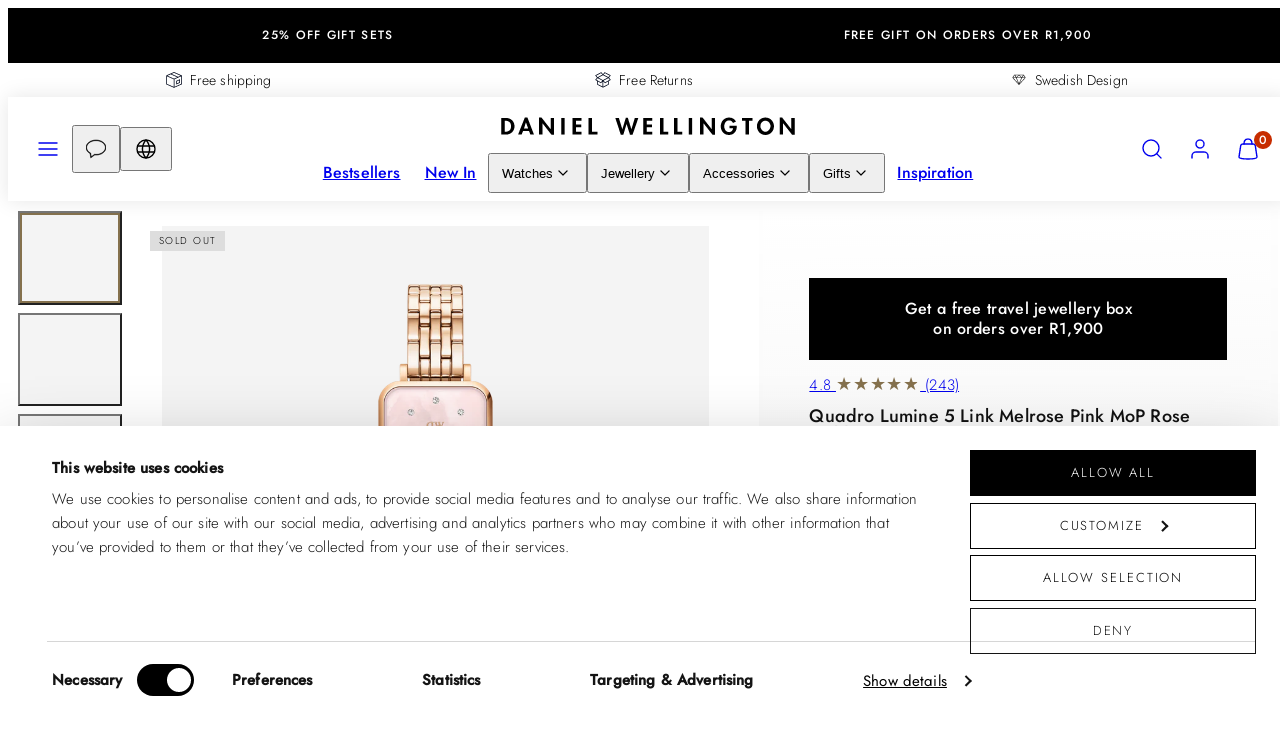

--- FILE ---
content_type: text/html; charset=utf-8
request_url: https://za.danielwellington.com/products/quadro-lumine-5-link-melrose-pink-mother-of-pearl-rose-gold
body_size: 105110
content:
<!doctype html>
<html class="no-js template-product" lang="en">
  <head>
<!-- Start of Shoplift scripts -->
<!-- 2025-09-01T09:05:49.1158075Z -->
<style>.shoplift-hide { opacity: 0 !important; }</style>
<style id="sl-preview-bar-hide">#preview-bar-iframe, #PBarNextFrameWrapper { display: none !important; }</style>
<script type="text/javascript">(function(rootPath, template, themeRole, themeId, isThemePreview){ /* Generated on 2026-02-03T18:14:21.1499165Z */(function(){"use strict";var $=document.createElement("style");$.textContent=`#shoplift-preview-control{position:fixed;max-width:332px;height:56px;background-color:#141414;z-index:9999;bottom:20px;display:flex;border-radius:8px;box-shadow:13px 22px 7px #0000,9px 14px 7px #00000003,5px 8px 6px #0000000d,2px 4px 4px #00000017,1px 1px 2px #0000001a,0 0 #0000001a;align-items:center;margin:0 auto;left:16px;right:16px;opacity:0;transform:translateY(20px);visibility:hidden;transition:opacity .4s ease-in-out,transform .4s ease-in-out,visibility 0s .4s}#shoplift-preview-control.visible{opacity:1;transform:translateY(0);visibility:visible;transition:opacity .4s ease-in-out,transform .4s ease-in-out,visibility 0s 0s}#shoplift-preview-control *{font-family:Inter,sans-serif;color:#fff;box-sizing:border-box;font-size:16px}#shoplift-preview-variant-title{font-weight:400;line-height:140%;font-size:16px;text-align:start;letter-spacing:-.16px;flex-grow:1;text-wrap:nowrap;overflow:hidden;text-overflow:ellipsis}#shoplift-preview-variant-selector{position:relative;display:block;padding:6px 0;height:100%;min-width:0;flex:1 1 auto}#shoplift-preview-variant-menu-trigger{border:none;cursor:pointer;width:100%;background-color:transparent;padding:0 16px;border-left:1px solid #333;border-right:1px solid #333;height:100%;display:flex;align-items:center;justify-content:start;gap:8px}#shoplift-preview-variant-selector .menu-variant-label{width:24px;height:24px;border-radius:50%;padding:6px;display:flex;justify-content:center;align-items:center;font-size:12px;font-style:normal;font-weight:600;line-height:100%;letter-spacing:-.12px;flex-shrink:0}#shoplift-preview-variant-selector .preview-variant-menu{position:absolute;bottom:110%;transform:translate3d(0,20px,0);visibility:hidden;pointer-events:none;opacity:0;cursor:pointer;background-color:#141414;border:1px solid #141414;border-radius:6px;width:100%;max-height:156px;overflow-y:auto;box-shadow:0 8px 16px #0003;z-index:1;transition:opacity .3s ease-in-out,transform .3s ease-in-out,visibility 0s .3s}#shoplift-preview-variant-selector .preview-variant-menu.preview-variant-menu__visible{visibility:visible;pointer-events:auto;opacity:100;transform:translateZ(0);transition:opacity .3s ease-in-out,transform .3s ease-in-out,visibility 0s 0s}@media screen and (max-width:400px){#shoplift-preview-variant-selector .preview-variant-menu{position:fixed;left:0;right:0;width:auto;bottom:110%}}#shoplift-preview-variant-selector .preview-variant-menu .preview-variant-menu--item{padding:12px 16px;display:flex;overflow:hidden}#shoplift-preview-variant-selector .preview-variant-menu .preview-variant-menu--item .menu-variant-label{margin-right:6px}#shoplift-preview-variant-selector .preview-variant-menu .preview-variant-menu--item span{overflow:hidden;text-overflow:ellipsis;text-wrap:nowrap;white-space:nowrap;color:#f6f6f6;font-size:14px;font-style:normal;font-weight:500}#shoplift-preview-variant-selector .preview-variant-menu .preview-variant-menu--item:hover{background-color:#545454}#shoplift-preview-variant-selector .preview-variant-menu .preview-variant-menu--item:last-of-type{border-bottom-left-radius:6px;border-bottom-right-radius:6px}#shoplift-preview-variant-selector .preview-variant-menu .preview-variant-menu--item:first-of-type{border-top-left-radius:6px;border-top-right-radius:6px}#shoplift-preview-control div:has(#shoplift-exit-preview-button){padding:0 16px}#shoplift-exit-preview-button{padding:6px 8px;font-weight:500;line-height:75%;border-radius:4px;background-color:transparent;border:none;text-decoration:none}#shoplift-exit-preview-button:hover{cursor:pointer;background-color:#333}/*$vite$:1*/`,document.head.appendChild($);var B=" daum[ /]| deusu/| yadirectfetcher|(?:^|[^g])news(?!sapphire)|(?<! (?:channel/|google/))google(?!(app|/google| pixel))|(?<! cu)bots?(?:\\b|_)|(?<!(?: ya| yandex|^job|inapp;) ?)search|(?<!(?:lib))http|(?<![hg]m)score|@[a-z][\\w-]+\\.|\\(\\)|\\.com|\\b\\d{13}\\b|^<|^[\\w \\.\\-\\(?:\\):]+(?:/v?\\d+(?:\\.\\d+)?(?:\\.\\d{1,10})*?)?(?:,|$)|^[^ ]{50,}$|^\\d+\\b|^\\w+/[\\w\\(\\)]*$|^active|^ad muncher|^amaya|^avsdevicesdk/|^biglotron|^bot|^bw/|^clamav[ /]|^client/|^cobweb/|^custom|^ddg[_-]android|^discourse|^dispatch/\\d|^downcast/|^duckduckgo|^facebook|^getright/|^gozilla/|^hobbit|^hotzonu|^hwcdn/|^jeode/|^jetty/|^jigsaw|^microsoft bits|^movabletype|^mozilla/\\d\\.\\d \\(compatible;?\\)$|^mozilla/\\d\\.\\d \\w*$|^navermailapp|^netsurf|^offline|^owler|^postman|^python|^rank|^read|^reed|^rest|^rss|^snapchat|^space bison|^svn|^swcd |^taringa|^thumbor/|^track|^valid|^w3c|^webbandit/|^webcopier|^wget|^whatsapp|^wordpress|^xenu link sleuth|^yahoo|^yandex|^zdm/\\d|^zoom marketplace/|^{{.*}}$|admin|analyzer|archive|ask jeeves/teoma|bit\\.ly/|bluecoat drtr|browsex|burpcollaborator|capture|catch|check|chrome-lighthouse|chromeframe|classifier|clean|cloud|crawl|cypress/|dareboost|datanyze|dejaclick|detect|dmbrowser|download|evc-batch/|feed|firephp|gomezagent|headless|httrack|hubspot marketing grader|hydra|ibisbrowser|images|insight|inspect|iplabel|ips-agent|java(?!;)|library|mail\\.ru/|manager|measure|neustar wpm|node|nutch|offbyone|optimize|pageburst|pagespeed|parser|perl|phantomjs|pingdom|powermarks|preview|proxy|ptst[ /]\\d|reputation|resolver|retriever|rexx;|rigor|rss\\b|scan|scrape|server|sogou|sparkler/|speedcurve|spider|splash|statuscake|synapse|synthetic|tools|torrent|trace|transcoder|url|virtuoso|wappalyzer|watch|webglance|webkit2png|whatcms/|zgrab",G=/bot|spider|crawl|http|lighthouse/i,V;function K(){if(V instanceof RegExp)return V;try{V=new RegExp(B,"i")}catch{V=G}return V}function j(l){return!!l&&K().test(l)}class L{timestamp;constructor(){this.timestamp=new Date}}class W extends L{type;testId;hypothesisId;constructor(t,e,i){super(),this.type=3,this.testId=t,this.hypothesisId=e,this.timestamp=i}}class J extends L{type;path;constructor(t){super(),this.type=4,this.path=t}}class Y extends L{type;cart;constructor(t){super(),this.type=5,this.cart=t}}class D extends Error{isBot;constructor(){super(),this.isBot=!0}}function Z(l,t,e){for(const i of t.selectors){const s=l.querySelectorAll(i.cssSelector);for(let r=0;r<s.length;r++)e(t.testId,t.hypothesisId)}H(l,t,(i,s,r,o,n)=>n(s,r),e)}function x(l,t,e){for(const i of t.selectors)F(l,t.testId,t.hypothesisId,i,e??(()=>{}));H(l,t,F,e??(()=>{}))}function M(l){return l.urlPatterns.reduce((t,e)=>{switch(e.operator){case"contains":return t+`.*${e}.*`;case"endsWith":return t+`.*${e}`;case"startsWith":return t+`${e}.*`}},"")}function H(l,t,e,i){new MutationObserver(()=>{for(const r of t.selectors)e(l,t.testId,t.hypothesisId,r,i)}).observe(l.documentElement,{childList:!0,subtree:!0})}function F(l,t,e,i,s){const r=l.querySelectorAll(i.cssSelector);for(let o=0;o<r.length;o++){let n=r.item(o);if(n instanceof HTMLElement&&n.dataset.shoplift!==""){n.dataset.shoplift="";for(const a of i.actions.sort(ot))n=Q(l,i.cssSelector,n,a)}}return r.length>0&&s?(s(t,e),!0):!1}function Q(l,t,e,i){switch(i.type){case"innerHtml":e.innerHTML=i.value;break;case"attribute":X(e,i.scope,i.value);break;case"css":tt(l,t,i.value);break;case"js":et(l,e,i);break;case"copy":return it(e);case"remove":st(e);break;case"move":rt(e,parseInt(i.value));break}return e}function X(l,t,e){l.setAttribute(t,e)}function tt(l,t,e){const i=l.createElement("style");i.innerHTML=`${t} { ${e} }`,l.getElementsByTagName("head")[0]?.appendChild(i)}function et(l,t,e){Function("document","element",`"use strict"; ${e.value}`)(l,t)}function it(l){const t=l.cloneNode(!0);if(!l.parentNode)throw"Can't copy node outside of DOM";return l.parentNode.insertBefore(t,l.nextSibling),t}function st(l){l.remove()}function rt(l,t){if(t===0)return;const e=Array.prototype.slice.call(l.parentElement.children).indexOf(l),i=Math.min(Math.max(e+t,0),l.parentElement.children.length-1);l.parentElement.children.item(i).insertAdjacentElement(t>0?"afterend":"beforebegin",l)}function ot(l,t){return N(l)-N(t)}function N(l){return l.type==="copy"||l.type==="remove"?0:1}var P=(l=>(l[l.Template=0]="Template",l[l.Theme=1]="Theme",l[l.UrlRedirect=2]="UrlRedirect",l[l.Script=3]="Script",l[l.Dom=4]="Dom",l[l.Price=5]="Price",l))(P||{});const nt="data:image/svg+xml,%3csvg%20width='12'%20height='12'%20viewBox='0%200%2012%2012'%20fill='none'%20xmlns='http://www.w3.org/2000/svg'%3e%3cpath%20d='M9.96001%207.90004C9.86501%207.90004%209.77001%207.86504%209.69501%207.79004L6.43501%204.53004C6.19501%204.29004%205.80501%204.29004%205.56501%204.53004L2.30501%207.79004C2.16001%207.93504%201.92001%207.93504%201.77501%207.79004C1.63001%207.64504%201.63001%207.40504%201.77501%207.26004L5.03501%204.00004C5.56501%203.47004%206.43001%203.47004%206.96501%204.00004L10.225%207.26004C10.37%207.40504%2010.37%207.64504%2010.225%207.79004C10.15%207.86004%2010.055%207.90004%209.96001%207.90004Z'%20fill='white'/%3e%3c/svg%3e",at="data:image/svg+xml,%3csvg%20width='14'%20height='24'%20viewBox='0%200%2014%2024'%20fill='none'%20xmlns='http://www.w3.org/2000/svg'%3e%3cpath%20d='M12.3976%2014.5255C12.2833%2013.8788%2012.0498%2013.3024%2011.6952%2012.7961C11.3416%2012.2898%2010.9209%2011.8353%2010.4353%2011.4317C9.94868%2011.0291%209.43546%2010.6488%208.89565%2010.292C8.48487%2010.049%208.09577%209.78565%207.72637%209.50402C7.35697%209.2224%207.08016%208.89503%206.89694%208.51987C6.71273%208.14471%206.67826%207.69533%206.79055%207.1697C6.86345%206.83216%206.97476%206.54647%207.12351%206.31162C7.27324%206.07778%207.47124%205.89986%207.7175%205.77684C7.96377%205.65483%208.21989%205.59383%208.48389%205.59383C8.88087%205.59383%209.17639%205.7016%209.3734%205.91714C9.56943%206.13268%209.68271%206.42345%209.71424%206.78946C9.74576%207.15547%209.72015%207.55401%209.63839%207.98509C9.55663%208.41617%209.43645%208.84724%209.27687%209.27934L13.5127%208.80149C13.9638%207.52656%2014.1017%206.42447%2013.9264%205.49725C13.751%204.56901%2013.2664%203.85122%2012.4724%203.34491C12.239%203.19648%2011.9779%203.07041%2011.6893%202.96569L12.0026%201.50979L9.86397%200L7.3875%201.50979L7.11169%202.78878C6.65166%202.8874%206.21724%203.01957%205.8114%203.19038C4.85292%203.594%204.06684%204.15115%203.45117%204.86385C2.83452%205.57655%202.42571%206.40108%202.22378%207.33847C2.06616%208.06947%202.04942%208.70796%202.17551%209.25087C2.30061%209.7948%202.52028%2010.2828%202.8355%2010.7139C3.14974%2011.145%203.51816%2011.5344%203.93977%2011.881C4.36039%2012.2288%204.782%2012.5521%205.20164%2012.851C5.68334%2013.1702%206.13844%2013.5169%206.56497%2013.8921C6.99052%2014.2672%207.31954%2014.7125%207.55004%2015.228C7.78055%2015.7445%207.81502%2016.3769%207.65347%2017.1262C7.56482%2017.5389%207.43676%2017.8765%207.27028%2018.1388C7.10381%2018.4011%206.89596%2018.5983%206.64772%2018.7295C6.3985%2018.8606%206.12071%2018.9267%205.8114%2018.9267C5.21641%2018.9267%204.79776%2018.6034%204.62833%2018.1632C4.4589%2017.7229%204.47367%2017.2583%204.60075%2016.5639C4.72782%2015.8705%205.05092%2015.1395%205.37107%2014.3699H1.17665C1.17665%2014.3699%200.207341%2016.1115%200.0310135%2017.6762C-0.0655232%2018.5302%200.0635208%2019.2653%200.41519%2019.8844C0.76686%2020.5036%201.33032%2020.9814%202.10655%2021.319C2.39222%2021.443%202.7104%2021.5447%203.05813%2021.623L2.54589%2024H7.17473L7.7047%2021.5386C8.08493%2021.442%208.43857%2021.3231%208.76562%2021.1787C9.73985%2020.7476%2010.52%2020.1427%2011.1071%2019.3649C11.6932%2018.5871%2012.0873%2017.7291%2012.2892%2016.7917C12.4744%2015.9295%2012.5099%2015.1741%2012.3966%2014.5275L12.3976%2014.5255Z'%20fill='white'/%3e%3c/svg%3e";async function lt(l){let t=l.replace(/-/g,"+").replace(/_/g,"/");for(;t.length%4;)t+="=";const e=atob(t),i=Uint8Array.from(e,o=>o.charCodeAt(0)),s=new Blob([i]).stream().pipeThrough(new DecompressionStream("gzip")),r=await new Response(s).text();return JSON.parse(r)}function _(l,t){return typeof t=="string"&&/\d{4}-\d{2}-\d{2}T\d{2}:\d{2}:\d{2}.\d+(?:Z|[+-]\d+)/.test(t)?new Date(t):t}function O(l,t){return t}function k(l,t=!1,e=!1,i=","){const s=l/100;if(e){const o=Math.round(s).toLocaleString("en-US");return i!==","?o.replace(/,/g,i):o}else{const r=t?",":".",o=s.toFixed(2).split("."),n=parseInt(o[0],10),a=o[1]??"00",c=n.toLocaleString("en-US");return i!==","?`${c.replace(/,/g,i)}${r}${a}`:t?`${c.replace(/,/g,".")}${r}${a}`:`${c}${r}${a}`}}function R(l,t,e,i){const s=t.replace("{{amount}}",k(l,!1,!1)).replace("{{amount_no_decimals}}",k(l,!1,!0)).replace("{{amount_with_comma_separator}}",k(l,!0,!1)).replace("{{amount_no_decimals_with_comma_separator}}",k(l,!0,!0)).replace("{{amount_with_space_separator}}",k(l,!1,!1," ")).replace("{{amount_no_decimals_with_space_separator}}",k(l,!1,!0," ")).replace("{{amount_with_apostrophe_separator}}",k(l,!1,!1,"'")).replace("{{amount_no_decimals_with_apostrophe_separator}}",k(l,!1,!0,"'")).replace("{{amount_with_period_and_space_separator}}",k(l,!1,!1,". ")).replace("{{amount_no_decimals_with_period_and_space_separator}}",k(l,!1,!0,". "));return i?`${s} ${e}`:s}function q(l){return l.replace(/[^\d.,\s-]/g,"").trim()}function ct(l){const t=new Map;for(const[e,i,s]of l.v)t.set(e,{priceInCents:i,compareAtPriceInCents:s});return t}function dt(l,t,e,i){const{priceInCents:s,compareAtPriceInCents:r}=e,{mf:o,c:n,cce:a}=i;if(l.getAttribute("data-sl-attribute-p")===t)l.innerHTML=R(s,o,n,a);else if(l.getAttribute("data-sl-attribute-cap")===t)r<=0||r<=s?l.remove():l.innerHTML=R(r,o,n,a);else if(l.getAttribute("data-sl-attribute-discount")===t&&!(r<=0||r<=s)){const h=Math.round((r-s)/r*100),u=q(R(r-s,o,n,!1)),p=l.getAttribute("data-sl-format")||"percent";p==="percent"?l.textContent=`-${h}%`:p==="amount"?l.textContent=`-${u}`:p==="both"&&(l.textContent=`-${h}% (-${u})`)}}function ht(l){const t=[],e={id:"url-pattern",operator:"contains",value:"/"};for(const[i,s,r]of l.v){t.push({id:`p-${i}`,cssSelector:`[data-sl-attribute-p="${i}"]`,urlPatterns:[e],actions:[{id:`p-action-${i}`,type:"innerHtml",scope:"price",value:R(s,l.mf,l.c,l.cce)}]});const o=r<=0||r<=s;if(t.push({id:`cap-${i}`,cssSelector:`[data-sl-attribute-cap="${i}"]`,urlPatterns:[e],actions:[{id:`cap-action-${i}`,type:o?"remove":"innerHtml",scope:"compare-at-price",value:o?"":R(r,l.mf,l.c,l.cce)}]}),!o&&r>s){const n=Math.round((r-s)/r*100),a=q(R(r-s,l.mf,l.c,!1));t.push({id:`d-${i}`,cssSelector:`[data-sl-attribute-discount="${i}"]`,urlPatterns:[e],actions:[{id:`d-action-${i}`,type:"js",scope:null,value:`(function(doc, el) {              var format = el.getAttribute('data-sl-format') || 'percent';              if (format === 'percent') {                el.textContent = '-${n}%';              } else if (format === 'amount') {                el.textContent = '-${a}';              } else if (format === 'both') {                el.textContent = '-${n}% (-${a})';              }            })`}]})}}return t}let U=!1;class pt{constructor(t,e,i,s,r,o,n,a,c,h,u){this.shop=t,this.host=e,this.eventHost=i,this.disableReferrerOverride=a,this.logHistory=[],this.legacySessionKey=`SHOPLIFT_SESSION_${this.shop}`,this.cssHideClass=s?"shoplift-hide":"",this.testConfigs=h.map(d=>({...d,startAt:new Date(d.startAt),statusHistory:d.statusHistory.map(v=>({...v,createdAt:new Date(v.createdAt)}))})),this.inactiveTestConfigs=u,this.sendPageView=!!r,this.shopliftDebug=o===!0,this.gaConfig=n!=={"sendEvents":true,"mode":"gtm"}?n:{sendEvents:!1},this.fetch=window.fetch.bind(window),this.localStorageSet=window.localStorage.setItem.bind(window.localStorage),this.localStorageGet=window.localStorage.getItem.bind(window.localStorage);const p=this.getDeviceType();this.device=p!=="tablet"?p:"mobile",this.state=this.loadState(),this.shopifyAnalyticsId=this.getShopifyAnalyticsId(),this.testsFilteredByAudience=h.filter(d=>d.status=="active"),this.getCountryTimeout=c===1000?1e3:c,this.log("State Loaded",JSON.stringify(this.state))}DATA_SL_ATTRIBUTE_P="data-sl-attribute-p";DATA_SL_TEST_ID="data-sl-test-id";VIEWPORT_TRACK_THRESHOLD=.5;temporarySessionKey="Shoplift_Session";essentialSessionKey="Shoplift_Essential";analyticsSessionKey="Shoplift_Analytics";priceSelectorsSessionKey="Shoplift_PriceSelectors";legacySessionKey;cssHideClass;testConfigs;inactiveTestConfigs;testsFilteredByAudience;sendPageView;shopliftDebug;gaConfig;getCountryTimeout;state;shopifyAnalyticsId;cookie=document.cookie;isSyncing=!1;isSyncingGA=!1;fetch;localStorageSet;localStorageGet;sessionStorageSet=window.sessionStorage.setItem.bind(window.sessionStorage);sessionStorageGet=window.sessionStorage.getItem.bind(window.sessionStorage);urlParams=new URLSearchParams(window.location.search);device;logHistory;activeViewportObservers=new Map;deriveCategoryFromExistingTests(){if(!this.state.temporary.testCategory&&this.state.essential.visitorTests.length>0){const t=this.state.essential.visitorTests.some(e=>{if(!e.hypothesisId)return!1;const i=this.getHypothesis(e.hypothesisId);return i&&["theme","basicScript","price"].includes(i.type)});this.state.temporary.testCategory=t?"global":"conditional",this.persistTemporaryState(),this.log("Derived test category from existing visitorTests: %s",this.state.temporary.testCategory)}}async init(){try{if(this.log("Shoplift script initializing"),window.Shopify&&window.Shopify.designMode){this.log("Skipping script for design mode");return}if(window.location.href.includes("slScreenshot=true")){this.log("Skipping script for screenshot");return}if(window.location.hostname.endsWith(".edgemesh.com")){this.log("Skipping script for preview");return}if(window.location.href.includes("isShopliftMerchant")){const e=this.urlParams.get("isShopliftMerchant")==="true";this.log("Setting merchant session to %s",e),this.state.temporary.isMerchant=e,this.persistTemporaryState()}if(this.state.temporary.isMerchant){this.log("Setting up preview for merchant"),typeof window.shoplift!="object"&&this.setShopliftStub(),this.state.temporary.previewConfig||this.hidePage(),await this.initPreview(),document.querySelector("#sl-preview-bar-hide")?.remove();return}if(this.state.temporary.previewConfig=void 0,j(navigator.userAgent))return;if(navigator.userAgent.includes("Chrome/118")){this.log("Random: %o",[Math.random(),Math.random(),Math.random()]);const e=await this.makeRequest({url:`${this.eventHost}/api/v0/events/ip`,method:"get"}).then(i=>i?.json());this.log(`IP: ${e}`),this.makeRequest({url:`${this.eventHost}/api/v0/logs`,method:"post",data:JSON.stringify(this.debugState(),O)}).catch()}if(this.shopifyAnalyticsId=this.getShopifyAnalyticsId(),this.monitorConsentChange(),this.checkForThemePreview())return;if(!this.disableReferrerOverride&&this.state.temporary.originalReferrer!=null){this.log(`Overriding referrer from '${document.referrer}' to '${this.state.temporary.originalReferrer}'`);const e=this.state.temporary.originalReferrer;delete this.state.temporary.originalReferrer,this.persistTemporaryState(),Object.defineProperty(document,"referrer",{get:()=>e,enumerable:!0,configurable:!0})}if(await this.refreshVisitor(this.shopifyAnalyticsId),await this.handleVisitorTest()){this.log("Redirecting for visitor test");return}this.setShoplift(),this.showPage(),this.ensureCartAttributesForExistingPriceTests(!1),await this.finalize(),console.log("SHOPLIFT SCRIPT INITIALIZED!")}catch(t){if(t instanceof D)return;throw t}finally{typeof window.shoplift!="object"&&this.setShopliftStub()}}getVariantColor(t){switch(t){case"a":return{text:"#141414",bg:"#E2E2E2"};case"b":return{text:"rgba(255, 255, 255, 1)",bg:"rgba(37, 99, 235, 1)"}}}getDefaultVariantTitle(t){return t.title?t.title:t.type==="price"?t.isControl?"Original prices":"Variant prices":t.isControl?"Original":"Untitled variant "+t.label.toUpperCase()}async initPreview(){const t=this.urlParams.get("previewConfig");if(t){this.state.temporary.previewConfig=void 0,this.log("Setting up the preview"),this.log("Found preview config, writing to temporary state");const e=await lt(t);if(this.state.temporary.previewConfig=e,this.state.temporary.previewConfig.testTypeCategory===P.Price){this.hidePage(!0);const s=this.state.temporary.previewConfig;let r=`${this.host}/api/dom-selectors/${s.storeId}/${s.testId}/${s.isDraft||!1}`;s.shopifyProductId&&(r+=`?productId=${s.shopifyProductId}`);const o=await this.makeJsonRequest({method:"get",url:r}).catch(n=>(this.log("Error getting domSelectors",n),null));s.variants.forEach(n=>n.domSelectors=o[n.id]?.domSelectors)}this.persistTemporaryState();const i=new URL(window.location.toString());i.searchParams.delete("previewConfig"),this.queueRedirect(i)}else if(this.state.temporary.previewConfig){this.showPage();const e=this.state.temporary.previewConfig;e.testTypeCategory===P.Template&&this.handleTemplatePreview(e)&&this.initPreviewControls(e),e.testTypeCategory===P.UrlRedirect&&this.handleUrlPreview(e)&&this.initPreviewControls(e),e.testTypeCategory===P.Script&&this.handleScriptPreview(e)&&this.initPreviewControls(e),e.testTypeCategory===P.Price&&await this.handlePricePreview(e)&&this.initPreviewControls(e)}}initPreviewControls(t){document.addEventListener("DOMContentLoaded",()=>{const e=t.variants.find(v=>v.id===t.currentVariant),i=e?.label||"a",s=t.variants,r=document.createElement("div");r.id="shoplift-preview-control";const o=document.createElement("div"),n=document.createElement("img");n.src=at,n.height=24,n.width=14,o.style.padding="0 16px",o.style.lineHeight="100%",o.appendChild(n),r.appendChild(o);const a=document.createElement("div");a.id="shoplift-preview-variant-selector";const c=document.createElement("button");c.id="shoplift-preview-variant-menu-trigger";const h=document.createElement("div");h.className="menu-variant-label",h.style.backgroundColor=this.getVariantColor(i).bg,h.style.color=this.getVariantColor(i).text,h.innerText=i.toUpperCase(),c.appendChild(h);const u=document.createElement("span");if(u.id="shoplift-preview-variant-title",u.innerText=e?this.getDefaultVariantTitle(e):"Untitled variant "+i.toUpperCase(),c.appendChild(u),s.length>1){const v=document.createElement("img");v.src=nt,v.width=12,v.height=12,v.style.height="12px",v.style.width="12px",c.appendChild(v);const T=document.createElement("div");T.className="preview-variant-menu";for(const m of t.variants.filter(S=>S.id!==t.currentVariant)){const S=document.createElement("div");S.className="preview-variant-menu--item";const A=document.createElement("div");A.className="menu-variant-label",A.style.backgroundColor=this.getVariantColor(m.label).bg,A.style.color=this.getVariantColor(m.label).text,A.style.flexShrink="0",A.innerText=m.label.toUpperCase(),S.appendChild(A);const y=document.createElement("span");y.innerText=this.getDefaultVariantTitle(m),S.appendChild(y),S.addEventListener("click",()=>{this.pickVariant(m.id)}),T.appendChild(S)}a.appendChild(T),c.addEventListener("click",()=>{T.className!=="preview-variant-menu preview-variant-menu__visible"?T.classList.add("preview-variant-menu__visible"):T.classList.remove("preview-variant-menu__visible")}),document.addEventListener("click",m=>{m.target instanceof Element&&!c.contains(m.target)&&T.className==="preview-variant-menu preview-variant-menu__visible"&&T.classList.remove("preview-variant-menu__visible")})}else c.style.pointerEvents="none",h.style.margin="0";a.appendChild(c),r.appendChild(a);const p=document.createElement("div"),d=document.createElement("button");d.id="shoplift-exit-preview-button",d.innerText="Exit",p.appendChild(d),d.addEventListener("click",()=>{this.exitPreview()}),r.appendChild(p),document.body.appendChild(r),requestAnimationFrame(()=>{r.classList.add("visible")})}),this.ensureCartAttributesForExistingPriceTests(!0)}pickVariant(t){if(this.state.temporary.previewConfig){const e=this.state.temporary.previewConfig,i=new URL(window.location.toString());if(e.testTypeCategory===P.UrlRedirect){const s=e.variants.find(r=>r.id===e.currentVariant)?.redirectUrl;if(i.pathname===s){const r=e.variants.find(o=>o.id===t)?.redirectUrl;r&&(i.pathname=r)}}if(e.testTypeCategory===P.Template){const s=e.variants.find(r=>r.id===e.currentVariant)?.pathName;if(s&&i.pathname===s){const r=e.variants.find(o=>o.id===t)?.pathName;r&&r!==s&&(i.pathname=r)}}e.currentVariant=t,this.persistTemporaryState(),this.queueRedirect(i)}}exitPreview(){const t=new URL(window.location.toString());if(this.state.temporary.previewConfig?.testTypeCategory===P.Template&&t.searchParams.delete("view"),this.state.temporary.previewConfig?.testTypeCategory===P.Script&&t.searchParams.delete("slVariant"),this.state.temporary.previewConfig?.testTypeCategory===P.UrlRedirect){const i=this.state.temporary.previewConfig.variants.filter(r=>!r.isControl&&r.redirectUrl!==null).map(r=>r.redirectUrl),s=this.state.temporary.previewConfig.variants.find(r=>r.label==="a")?.redirectUrl;i.includes(t.pathname)&&s&&(t.pathname=s)}this.state.temporary.isMerchant=!1,t.searchParams.delete("isShopliftMerchant"),this.state.temporary.previewConfig=void 0,this.persistTemporaryState(),this.hidePage(),this.queueRedirect(t)}handleTemplatePreview(t){const e=t.currentVariant,i=t.variants.find(a=>a.id===e);if(!i)return!1;const s=t.variants.find(a=>a.isControl);if(!s)return!1;this.log("Setting up template preview for type",s.type);const r=new URL(window.location.toString()),o=r.searchParams.get("view"),n=i.type===s.type;return!n&&!i.isControl&&template.suffix===s.affix&&this.typeFromTemplate()===s.type&&i.pathName!==null?(this.log("Hit control template type, redirecting to the variant url"),this.hidePage(),r.pathname=i.pathName,this.queueRedirect(r),!0):(!i.isControl&&this.typeFromTemplate()==i.type&&template.suffix===s.affix&&n&&o!==(i.affix||"__DEFAULT__")&&(this.log("Template type and affix match control, updating the view param"),r.searchParams.delete("view"),this.log("Setting the new viewParam to",i.affix||"__DEFAULT__"),this.hidePage(),r.searchParams.set("view",i.affix||"__DEFAULT__"),this.queueRedirect(r)),o!==null&&o!==i.affix&&(r.searchParams.delete("view"),this.hidePage(),this.queueRedirect(r)),!0)}handleUrlPreview(t){const e=t.currentVariant,i=t.variants.find(o=>o.id===e),s=t.variants.find(o=>o.isControl)?.redirectUrl;if(!i)return!1;this.log("Setting up URL redirect preview");const r=new URL(window.location.toString());return r.pathname===s&&!i.isControl&&i.redirectUrl!==null&&(this.log("Url matches control, redirecting"),this.hidePage(),r.pathname=i.redirectUrl,this.queueRedirect(r)),!0}handleScriptPreview(t){const e=t.currentVariant,i=t.variants.find(o=>o.id===e);if(!i)return!1;this.log("Setting up script preview");const s=new URL(window.location.toString());return s.searchParams.get("slVariant")!==i.id&&(this.log("current id doesn't match the variant, redirecting"),s.searchParams.delete("slVariant"),this.log("Setting the new slVariantParam"),this.hidePage(),s.searchParams.set("slVariant",i.id),this.queueRedirect(s)),!0}async handlePricePreview(t){const e=t.currentVariant,i=t.variants.find(s=>s.id===e);return i?(this.log("Setting up price preview"),i.domSelectors&&i.domSelectors.length>0&&(x(document,{testId:t.testId,hypothesisId:i.id,selectors:i.domSelectors}),this.ensureCartAttributesForExistingPriceTests(!0)),!0):!1}async finalize(){const t=await this.getCartState();t!==null&&this.queueCartUpdate(t),this.pruneStateAndSave(),await this.syncAllEvents()}setShoplift(){this.log("Setting up public API");const e=this.urlParams.get("slVariant")==="true",i=e?null:this.urlParams.get("slVariant");window.shoplift={isHypothesisActive:async s=>{if(this.log("Script checking variant for hypothesis '%s'",s),e)return this.log("Forcing variant for hypothesis '%s'",s),!0;if(i!==null)return this.log("Forcing hypothesis '%s'",i),s===i;const r=this.testConfigs.find(n=>n.hypotheses.some(a=>a.id===s));if(!r)return this.log("No test found for hypothesis '%s'",s),!1;const o=this.state.essential.visitorTests.find(n=>n.testId===r.id);return o?(this.log("Active visitor test found",s),o.hypothesisId===s):(await this.manuallySplitVisitor(r),this.testConfigs.some(n=>n.hypotheses.some(a=>a.id===s&&this.state.essential.visitorTests.some(c=>c.hypothesisId===a.id))))},setAnalyticsConsent:async s=>{await this.onConsentChange(s,!0)},getVisitorData:()=>({visitor:this.state.analytics.visitor,visitorTests:this.state.essential.visitorTests.filter(s=>!s.isInvalid).map(s=>{const{shouldSendToGa:r,savedAt:o,...n}=s;return n})})}}setShopliftStub(){this.log("Setting up stubbed public API");const e=this.urlParams.get("slVariant")==="true",i=e?null:this.urlParams.get("slVariant");window.shoplift={isHypothesisActive:s=>Promise.resolve(e||s===i),setAnalyticsConsent:()=>Promise.resolve(),getVisitorData:()=>({visitor:null,visitorTests:[]})}}async manuallySplitVisitor(t){this.log("Starting manual split for test '%s'",t.id),await this.handleVisitorTest([t]);const e=this.getReservationForTest(t.id);e&&!e.isRealized&&e.entryCriteriaKey&&(this.log("Realizing manual API reservation for test '%s'",t.id),this.realizeReservationForCriteria(e.entryCriteriaKey)),this.saveState(),this.syncAllEvents()}async handleVisitorTest(t){await this.filterTestsByAudience(this.testConfigs,this.state.analytics.visitor??this.buildBaseVisitor(),this.state.essential.visitorTests),this.deriveCategoryFromExistingTests(),this.clearStaleReservations();let e=t?t.filter(i=>this.testsFilteredByAudience.some(s=>s.id===i.id)):[...this.testsForUrl(this.testsFilteredByAudience),...this.domTestsForUrl(this.testsFilteredByAudience)];try{if(e.length===0)return this.log("No tests found"),!1;this.log("Checking for existing visitor test on page");const i=this.getCurrentVisitorHypothesis(e);if(i){this.log("Found current visitor test");const a=this.considerRedirect(i);return a&&(this.log("Redirecting for current visitor test"),this.redirect(i)),a}const s=this.getReservationForCurrentPage();if(s){this.log("Found matching reservation for current page: %s",s.testId);const a=this.getHypothesis(s.hypothesisId);if(a){a.type!=="price"&&this.realizeReservationForCriteria(s.entryCriteriaKey);const c=this.considerRedirect(a);return c&&this.redirect(a),c}}this.log("No active test relation for test page");const r=this.testsForUrl(this.inactiveTestConfigs.filter(a=>this.testIsPaused(a)&&a.hypotheses.some(c=>this.state.essential.visitorTests.some(h=>h.hypothesisId===c.id)))).map(a=>a.id);if(r.length>0)return this.log("Visitor has paused tests for test page, skipping test assignment: %o",r),!1;if(!this.state.temporary.testCategory){const a=this.testsFilteredByAudience.filter(h=>this.isGlobalEntryCriteria(this.getEntryCriteriaKey(h))),c=this.testsFilteredByAudience.filter(h=>!this.isGlobalEntryCriteria(this.getEntryCriteriaKey(h)));if(this.log("Category dice roll - global tests: %o, conditional tests: %o",a.map(h=>({id:h.id,title:h.title,criteria:this.getEntryCriteriaKey(h)})),c.map(h=>({id:h.id,title:h.title,criteria:this.getEntryCriteriaKey(h)}))),a.length>0&&c.length>0){const h=a.length,u=c.length,p=h+u,d=Math.random()*p;this.state.temporary.testCategory=d<h?"global":"conditional",this.log("Category dice roll: rolled %.2f of %d (global weight: %d, conditional weight: %d), selected '%s'",d,p,h,u,this.state.temporary.testCategory)}else a.length>0?(this.state.temporary.testCategory="global",this.log("Only global tests available, setting category to global")):(this.state.temporary.testCategory="conditional",this.log("Only conditional tests available, setting category to conditional"));this.persistTemporaryState()}const o=this.state.temporary.testCategory;if(this.log("Visitor test category: %s",o),o==="global"){const a=this.testsFilteredByAudience.filter(c=>!this.isGlobalEntryCriteria(this.getEntryCriteriaKey(c)));for(const c of a)this.markTestAsBlocked(c,"category:global");e=e.filter(c=>this.isGlobalEntryCriteria(this.getEntryCriteriaKey(c)))}else{const a=this.testsFilteredByAudience.filter(c=>this.isGlobalEntryCriteria(this.getEntryCriteriaKey(c)));for(const c of a)this.markTestAsBlocked(c,"category:conditional");e=e.filter(c=>!this.isGlobalEntryCriteria(this.getEntryCriteriaKey(c)))}if(e.length===0)return this.log("No tests remaining after category filter"),!1;this.createReservations(e);const n=this.getReservationForCurrentPage();if(n&&!n.isRealized){const a=this.getHypothesis(n.hypothesisId);if(a){a.type!=="price"&&this.realizeReservationForCriteria(n.entryCriteriaKey);const c=this.considerRedirect(a);return c&&(this.log("Redirecting for new test"),this.redirect(a)),c}}return!1}finally{this.includeInDomTests(),this.saveState()}}includeInDomTests(){this.applyControlForAudienceFilteredPriceTests();const t=this.getDomTestsForCurrentUrl(),e=this.getVisitorDomHypothesis(t);for(const i of t){this.log("Evaluating dom test '%s'",i.id);const s=i.hypotheses.some(d=>d.type==="price");if(this.state.essential.visitorTests.find(d=>d.testId===i.id&&d.isInvalid&&!d.hypothesisId)){if(this.log("Visitor is blocked from test '%s', applying control prices if price test",i.id),s){const d=i.hypotheses.find(v=>v.isControl);d?.priceData&&(this.applyPriceTestWithMapLookup(i.id,d,[d],()=>{this.log("Control prices applied for blocked visitor, no metrics tracked")}),this.updatePriceTestHiddenInputs(i.id,"control",!1))}continue}const o=this.getReservationForTest(i.id);let n=null,a=!1;const c=e.find(d=>i.hypotheses.some(v=>d.id===v.id));if(o)n=this.getHypothesis(o.hypothesisId)??null,this.log("Using reserved hypothesis '%s' for test '%s'",o.hypothesisId,i.id);else if(c)n=c,this.log("Using existing hypothesis assignment for test '%s'",i.id);else if(s){const d=this.visitorActiveTestTypeWithReservations();d?(a=!0,this.log("Visitor already in test type '%s', treating as non-test for price test '%s'",d,i.id)):n=this.pickHypothesis(i)}else n=this.pickHypothesis(i);if(a&&s){const d=i.hypotheses.find(v=>v.isControl);d?.priceData&&(this.log("Applying control prices for non-test visitor on price test '%s' (Map-based)",i.id),this.applyPriceTestWithMapLookup(i.id,d,[d],()=>{this.log("Control prices applied for non-test visitor, no metrics tracked")}),this.updatePriceTestHiddenInputs(i.id,"control",!1));continue}if(!n){this.log("Failed to pick hypothesis for test");continue}const h=i.bayesianRevision??4,u=n.type==="price",p=h>=5;if(u&&p){if(this.log(`Price test with Map-based lookup (v${h}): ${i.id}`),!n.priceData){this.log("No price data for hypothesis '%s', skipping",n.id);continue}const d=n.isControl?"control":"variant";this.log(`Setting up Map-based price test for ${d} (test: ${i.id})`),this.applyPriceTestWithMapLookup(i.id,n,i.hypotheses,v=>{const T=this.getReservationForTest(v);T&&!T.isRealized&&T.entryCriteriaKey?this.realizeReservationForCriteria(T.entryCriteriaKey):this.queueAddVisitorToTest(v,n),this.saveState(),this.queuePageView(window.location.pathname),this.syncAllEvents()});continue}if(u&&!p){this.log(`Price test without viewport tracking (v${h}): ${i.id}`);const d=this.getDomSelectorsForHypothesis(n);if(d.length===0)continue;x(document,{testId:i.id,hypothesisId:n.id,selectors:d},v=>{this.queueAddVisitorToTest(v,n),this.saveState(),this.queuePageView(window.location.pathname),this.syncAllEvents()});continue}if(!n.domSelectors||n.domSelectors.length===0){this.log("No selectors found, skipping hypothesis");continue}x(document,{testId:i.id,hypothesisId:n.id,selectors:n.domSelectors},d=>{this.queueAddVisitorToTest(d,n),this.saveState(),this.queuePageView(window.location.pathname),this.syncAllEvents()})}}considerRedirect(t){if(this.log("Considering redirect for hypothesis '%s'",t.id),t.isControl)return this.log("Skipping redirect for control"),!1;if(t.type==="basicScript"||t.type==="manualScript")return this.log("Skipping redirect for script test"),!1;const e=this.state.essential.visitorTests.find(o=>o.hypothesisId===t.id),i=new URL(window.location.toString()),r=new URLSearchParams(window.location.search).get("view");if(t.type==="theme"){if(!(t.themeId===themeId)){if(this.log("Theme id '%s' is not hypothesis theme ID '%s'",t.themeId,themeId),this.isAppProxyPath())return this.log("On App Proxy path, skipping theme redirect to avoid infinite loop"),!1;if(e&&e.themeId!==t.themeId&&(e.themeId===themeId||!this.isThemePreview()))this.log("On old theme, redirecting and updating local visitor"),e.themeId=t.themeId;else if(this.isThemePreview())return this.log("On non-test theme, skipping redirect"),!1;return this.log("Hiding page to redirect for theme test"),this.hidePage(),!0}return!1}else if(t.type!=="dom"&&t.type!=="price"&&t.affix!==template.suffix&&t.affix!==r||t.redirectPath&&!i.pathname.endsWith(t.redirectPath))return this.log("Hiding page to redirect for template test"),this.hidePage(),!0;return this.log("Not redirecting"),!1}redirect(t){if(this.log("Redirecting to hypothesis '%s'",t.id),t.isControl)return;const e=new URL(window.location.toString());if(e.searchParams.delete("view"),t.redirectPath){const i=RegExp("^(/w{2}-w{2})/").exec(e.pathname);if(i&&i.length>1){const s=i[1];e.pathname=`${s}${t.redirectPath}`}else e.pathname=t.redirectPath}else t.type==="theme"?(e.searchParams.set("_ab","0"),e.searchParams.set("_fd","0"),e.searchParams.set("_sc","1"),e.searchParams.set("preview_theme_id",t.themeId.toString())):t.type!=="urlRedirect"&&e.searchParams.set("view",t.affix);this.queueRedirect(e)}async refreshVisitor(t){if(t===null||!this.state.essential.isFirstLoad||!this.testConfigs.some(i=>i.visitorOption!=="all"))return;this.log("Refreshing visitor"),this.hidePage();const e=await this.getVisitor(t);e&&e.id&&this.updateLocalVisitor(e)}buildBaseVisitor(){return{shopifyAnalyticsId:this.shopifyAnalyticsId,device:this.device,country:null,...this.state.essential.initialState}}getInitialState(){const t=this.getUTMValue("utm_source")??"",e=this.getUTMValue("utm_medium")??"",i=this.getUTMValue("utm_campaign")??"",s=this.getUTMValue("utm_content")??"",r=window.document.referrer,o=this.device;return{createdAt:new Date,utmSource:t,utmMedium:e,utmCampaign:i,utmContent:s,referrer:r,device:o}}checkForThemePreview(){return this.log("Checking for theme preview"),window.location.hostname.endsWith(".shopifypreview.com")?(this.log("on shopify preview domain"),this.clearThemeBar(!0,!1,this.state),document.querySelector("#sl-preview-bar-hide")?.remove(),!1):this.isThemePreview()?this.state.essential.visitorTests.some(t=>t.isThemeTest&&t.hypothesisId!=null&&this.getHypothesis(t.hypothesisId)&&t.themeId===themeId)?(this.log("On active theme test, removing theme bar"),this.clearThemeBar(!1,!0,this.state),!1):this.state.essential.visitorTests.some(t=>t.isThemeTest&&t.hypothesisId!=null&&!this.getHypothesis(t.hypothesisId)&&t.themeId===themeId)?(this.log("Visitor is on an inactive theme test, redirecting to main theme"),this.redirectToMainTheme(),!0):this.state.essential.isFirstLoad?(this.log("No visitor found on theme preview, redirecting to main theme"),this.redirectToMainTheme(),!0):this.inactiveTestConfigs.some(t=>t.hypotheses.some(e=>e.themeId===themeId))?(this.log("Current theme is an inactive theme test, redirecting to main theme"),this.redirectToMainTheme(),!0):this.testConfigs.some(t=>t.hypotheses.some(e=>e.themeId===themeId))?(this.log("Falling back to clearing theme bar"),this.clearThemeBar(!1,!0,this.state),!1):(this.log("No tests on current theme, skipping script"),this.clearThemeBar(!0,!1,this.state),document.querySelector("#sl-preview-bar-hide")?.remove(),!0):(this.log("Not on theme preview"),this.clearThemeBar(!0,!1,this.state),!1)}redirectToMainTheme(){this.hidePage();const t=new URL(window.location.toString());t.searchParams.set("preview_theme_id",""),this.queueRedirect(t)}testsForUrl(t){const e=new URL(window.location.href),i=this.typeFromTemplate();return t.filter(s=>s.hypotheses.some(r=>r.type!=="dom"&&r.type!=="price"&&(r.isControl&&r.type===i&&r.affix===template.suffix||r.type==="theme"||r.isControl&&r.type==="urlRedirect"&&r.redirectPath&&e.pathname.endsWith(r.redirectPath)||r.type==="basicScript"))&&(s.ignoreTestViewParameterEnforcement||!e.searchParams.has("view")||s.hypotheses.map(r=>r.affix).includes(e.searchParams.get("view")??"")))}domTestsForUrl(t){const e=new URL(window.location.href);return t.filter(i=>i.hypotheses.some(s=>s.type!=="dom"&&s.type!=="price"?!1:s.type==="price"&&s.priceData&&s.priceData.v.length>0?!0:s.domSelectors&&s.domSelectors.some(r=>new RegExp(M(r)).test(e.toString()))))}async filterTestsByAudience(t,e,i){const s=[];let r=e.country;!r&&t.some(o=>o.requiresCountry&&!i.some(n=>n.testId===o.id))&&(this.log("Hiding page to check geoip"),this.hidePage(),r=await this.makeJsonRequest({method:"get",url:`${this.eventHost}/api/v0/visitors/get-country`,signal:AbortSignal.timeout(this.getCountryTimeout)}).catch(o=>(this.log("Error getting country",o),null)));for(const o of t){if(this.log("Checking audience for test '%s'",o.id),this.state.essential.visitorTests.some(c=>c.testId===o.id&&c.hypothesisId==null)){console.log(`Skipping blocked test '${o.id}'`);continue}const n=this.visitorCreatedDuringTestActive(o.statusHistory);(i.some(c=>c.testId===o.id&&(o.device==="all"||o.device===e.device&&o.device===this.device))||this.isTargetAudience(o,e,n,r))&&(this.log("Visitor is in audience for test '%s'",o.id),s.push(o))}this.testsFilteredByAudience=s}isTargetAudience(t,e,i,s){const r=this.getChannel(e);return(t.device==="all"||t.device===e.device&&t.device===this.device)&&(t.visitorOption==="all"||t.visitorOption==="new"&&i||t.visitorOption==="returning"&&!i)&&(t.targetAudiences.length===0||t.targetAudiences.reduce((o,n)=>o||n.reduce((a,c)=>a&&c(e,i,r,s),!0),!1))}visitorCreatedDuringTestActive(t){let e="";for(const i of t){if(this.state.analytics.visitor!==null&&this.state.analytics.visitor.createdAt<i.createdAt||this.state.essential.initialState.createdAt<i.createdAt)break;e=i.status}return e==="active"}getDomTestsForCurrentUrl(){return this.domTestsForUrl(this.testsFilteredByAudience)}getCurrentVisitorHypothesis(t){return t.flatMap(e=>e.hypotheses).find(e=>e.type!=="dom"&&e.type!=="price"&&this.state.essential.visitorTests.some(i=>i.hypothesisId===e.id))}getVisitorDomHypothesis(t){return t.flatMap(e=>e.hypotheses).filter(e=>(e.type==="dom"||e.type==="price")&&this.state.essential.visitorTests.some(i=>i.hypothesisId===e.id))}getHypothesis(t){return this.testConfigs.filter(e=>e.hypotheses.some(i=>i.id===t)).map(e=>e.hypotheses.find(i=>i.id===t))[0]}getDomSelectorsForHypothesis(t){if(!t)return[];if(t.domSelectors&&t.domSelectors.length>0)return t.domSelectors;if(t.priceData){const e=`${this.priceSelectorsSessionKey}_${t.id}`;try{const s=sessionStorage.getItem(e);if(s){const r=JSON.parse(s);return t.domSelectors=r,this.log("Loaded %d price selectors from cache for hypothesis '%s'",r.length,t.id),r}}catch{}const i=ht(t.priceData);t.domSelectors=i;try{sessionStorage.setItem(e,JSON.stringify(i)),this.log("Generated and cached %d price selectors for hypothesis '%s'",i.length,t.id)}catch{this.log("Generated %d price selectors for hypothesis '%s' (cache unavailable)",i.length,t.id)}return i}return[]}hasThemeTest(t){return t.some(e=>e.hypotheses.some(i=>i.type==="theme"))}hasTestThatIsNotThemeTest(t){return t.some(e=>e.hypotheses.some(i=>i.type!=="theme"&&i.type!=="dom"&&i.type!=="price"))}hasThemeAndOtherTestTypes(t){return this.hasThemeTest(t)&&this.hasTestThatIsNotThemeTest(t)}testIsPaused(t){return t.status==="paused"||t.status==="incompatible"||t.status==="suspended"}visitorActiveTestType(){const t=this.state.essential.visitorTests.filter(e=>this.testConfigs.some(i=>i.hypotheses.some(s=>s.id==e.hypothesisId)));return t.length===0?null:t.some(e=>e.isThemeTest)?"theme":"templateOrUrlRedirect"}getReservationType(t){return t==="price"||this.isTemplateTestType(t)?"deferred":"immediate"}isTemplateTestType(t){return["product","collection","landing","index","cart","search","blog","article","collectionList"].includes(t)}getEntryCriteriaKey(t){const e=t.hypotheses.find(i=>i.isControl);if(!e)return`unknown:${t.id}`;switch(e.type){case"theme":return"global:theme";case"basicScript":return"global:autoApi";case"price":return"global:price";case"manualScript":return`conditional:manualApi:${t.id}`;case"urlRedirect":return`conditional:url:${e.redirectPath||"unknown"}`;default:return`conditional:template:${e.type}`}}isGlobalEntryCriteria(t){return t.startsWith("global:")}groupTestsByEntryCriteria(t){const e=new Map;for(const i of t){const s=this.getEntryCriteriaKey(i),r=e.get(s)||[];r.push(i),e.set(s,r)}return e}doesCurrentPageMatchEntryCriteria(t){if(this.isGlobalEntryCriteria(t))return!0;if(t==="conditional:manualApi")return!1;if(t.startsWith("conditional:url:")){const e=t.replace("conditional:url:","");return window.location.pathname.endsWith(e)}if(t.startsWith("conditional:template:")){const e=t.replace("conditional:template:","");return this.typeFromTemplate()===e}return!1}hasActiveReservation(){const t=this.getActiveReservations();return Object.values(t).some(e=>!e.isRealized)}getActiveReservation(){const t=this.getActiveReservations();return Object.values(t).find(e=>!e.isRealized)??null}clearStaleReservations(){const t=this.state.temporary.testReservations;if(!t)return;let e=!1;for(const[i,s]of Object.entries(t)){const r=this.testConfigs.find(n=>n.id===s.testId);if(!r){this.log("Test '%s' no longer in config, clearing reservation for criteria '%s'",s.testId,i),delete t[i],e=!0;continue}if(r.status!=="active"){this.log("Test '%s' status is '%s', clearing reservation for criteria '%s'",s.testId,r.status,i),delete t[i],e=!0;continue}this.testsFilteredByAudience.some(n=>n.id===s.testId)||(this.log("Visitor no longer passes audience for test '%s', clearing reservation for criteria '%s'",s.testId,i),delete t[i],e=!0)}e&&this.persistTemporaryState()}createReservations(t){if(this.state.temporary.testReservations||(this.state.temporary.testReservations={}),this.state.temporary.rolledEntryCriteria||(this.state.temporary.rolledEntryCriteria=[]),this.state.temporary.testCategory==="global"){this.createSingleReservation(t,"global");return}const i=t.filter(n=>this.doesCurrentPageMatchEntryCriteria(this.getEntryCriteriaKey(n))),s=t.filter(n=>!this.doesCurrentPageMatchEntryCriteria(this.getEntryCriteriaKey(n)));this.log("Conditional tests split - matching current page: %d, not matching: %d",i.length,s.length),i.length>0&&this.log("Tests matching current page (same pool): %o",i.map(n=>({id:n.id,title:n.title,criteria:this.getEntryCriteriaKey(n)})));const r=`conditional:current-page:${this.typeFromTemplate()}`;if(i.length>0&&!this.state.temporary.rolledEntryCriteria.includes(r)){this.createSingleReservation(i,r);for(const n of i){const a=this.getEntryCriteriaKey(n);this.state.temporary.rolledEntryCriteria.includes(a)||this.state.temporary.rolledEntryCriteria.push(a)}}const o=this.groupTestsByEntryCriteria(s);for(const[n,a]of o){if(this.state.temporary.rolledEntryCriteria.includes(n)){this.log("Already rolled for criteria '%s', skipping",n);continue}if(a.some(m=>this.state.essential.visitorTests.some(S=>S.testId===m.id))){this.log("Visitor already has VT for criteria '%s', skipping",n),this.state.temporary.rolledEntryCriteria.push(n);continue}const h=[...a].sort((m,S)=>m.id.localeCompare(S.id));this.log("Test dice roll for criteria '%s' - available tests: %o",n,h.map(m=>({id:m.id,title:m.title})));const u=Math.floor(Math.random()*h.length),p=h[u];this.log("Test dice roll: picked index %d of %d, selected test '%s' (%s)",u+1,a.length,p.id,p.title);const d=this.pickHypothesis(p);if(!d){this.log("No hypothesis picked for test '%s'",p.id);continue}const v=this.getReservationType(d.type),T={testId:p.id,hypothesisId:d.id,testType:d.type,reservationType:v,isThemeTest:d.type==="theme",themeId:d.themeId,createdAt:new Date,isRealized:!1,entryCriteriaKey:n};this.state.temporary.testReservations[n]=T,this.state.temporary.rolledEntryCriteria.push(n),this.log("Created %s reservation for test '%s' (criteria: %s)",v,p.id,n);for(const m of a)m.id!==p.id&&this.markTestAsBlocked(m,n)}this.persistTemporaryState()}createSingleReservation(t,e){if(this.state.temporary.rolledEntryCriteria.includes(e)){this.log("Already rolled for pool '%s', skipping",e);return}if(t.some(u=>this.state.essential.visitorTests.some(p=>p.testId===u.id&&!p.isInvalid))){this.log("Visitor already has VT for pool '%s', skipping",e),this.state.temporary.rolledEntryCriteria.push(e);return}if(t.length===0){this.log("No tests in pool '%s'",e);return}const s=[...t].sort((u,p)=>u.id.localeCompare(p.id));this.log("Test dice roll for pool '%s' - available tests: %o",e,s.map(u=>({id:u.id,title:u.title,criteria:this.getEntryCriteriaKey(u)})));const r=Math.floor(Math.random()*s.length),o=s[r];this.log("Test dice roll: picked index %d of %d, selected test '%s' (%s)",r,t.length,o.id,o.title);const n=this.pickHypothesis(o);if(!n){this.log("No hypothesis picked for test '%s'",o.id);return}const a=this.getReservationType(n.type),c=this.getEntryCriteriaKey(o),h={testId:o.id,hypothesisId:n.id,testType:n.type,reservationType:a,isThemeTest:n.type==="theme",themeId:n.themeId,createdAt:new Date,isRealized:!1,entryCriteriaKey:c};this.state.temporary.testReservations[c]=h,this.state.temporary.rolledEntryCriteria.push(e),this.log("Created %s reservation for test '%s' from pool '%s' (criteria: %s)",a,o.id,e,c);for(const u of t)u.id!==o.id&&this.markTestAsBlocked(u,`pool:${e}`);this.persistTemporaryState()}markTestAsBlocked(t,e){this.state.essential.visitorTests.some(i=>i.testId===t.id)||(this.log("Blocking visitor from test '%s' (reason: %s)",t.id,e),this.state.essential.visitorTests.push({createdAt:new Date,testId:t.id,hypothesisId:null,isThemeTest:t.hypotheses.some(i=>i.type==="theme"),shouldSendToGa:!1,isSaved:!0,isInvalid:!0,themeId:void 0}))}realizeReservationForCriteria(t){const e=this.state.temporary.testReservations?.[t];if(!e)return this.log("No reservation found for criteria '%s'",t),!1;if(e.isRealized)return this.log("Reservation already realized for criteria '%s'",t),!1;if(this.state.essential.visitorTests.some(s=>s.testId===e.testId&&!s.isInvalid))return this.log("Visitor already assigned to test '%s'",e.testId),!1;const i=this.getHypothesis(e.hypothesisId);return i?(e.isRealized=!0,this.persistTemporaryState(),this.queueAddVisitorToTest(e.testId,i),this.saveState(),this.log("Realized reservation for test '%s' (criteria: %s)",e.testId,t),!0):(this.log("Hypothesis '%s' not found",e.hypothesisId),!1)}getActiveReservations(){return this.state.temporary.testReservations??{}}getReservationForCurrentPage(){const t=this.getActiveReservations();for(const[e,i]of Object.entries(t)){if(i.isRealized)continue;const s=this.testConfigs.find(r=>r.id===i.testId);if(!(!s||s.status!=="active")&&this.doesCurrentPageMatchEntryCriteria(e))return i}return null}getReservationForTest(t){const e=this.getActiveReservations();return Object.values(e).find(i=>i.testId===t)??null}getReservationTestType(){const t=this.getActiveReservations(),e=Object.values(t);if(e.length===0)return null;for(const i of e)if(i.isThemeTest)return"theme";for(const i of e)if(i.testType==="price")return"price";return e.some(i=>!i.isRealized)?"templateOrUrlRedirect":null}hasPriceTests(t){return t.some(e=>e.hypotheses.some(i=>i.type==="price"))}_priceTestProductIds=null;getPriceTestProductIds(){if(this._priceTestProductIds)return this._priceTestProductIds;const t=new Set;for(const e of this.testConfigs)for(const i of e.hypotheses)if(i.type==="price"){for(const s of i.domSelectors||[]){const r=s.cssSelector.match(/data-sl-attribute-(?:p|cap)="(\d+)"/);r?.[1]&&t.add(r[1])}if(i.priceData?.v)for(const[s]of i.priceData.v)t.add(s)}return this._priceTestProductIds=t,this.log("Built price test product ID cache with %d products",t.size),t}isProductInAnyPriceTest(t){return this.getPriceTestProductIds().has(t)}visitorActiveTestTypeWithReservations(){const t=this.getActiveReservations();for(const r of Object.values(t)){if(r.isThemeTest)return"theme";if(r.testType==="price")return"price"}if(Object.values(t).some(r=>!r.isRealized)){if(this.state.temporary.testCategory==="global")for(const o of Object.values(t)){if(o.testType==="theme")return"theme";if(o.testType==="price")return"price";if(o.testType==="basicScript")return"theme"}return"templateOrUrlRedirect"}const i=this.state.essential.visitorTests.filter(r=>!r.isInvalid&&this.testConfigs.some(o=>o.hypotheses.some(n=>n.id===r.hypothesisId)));return i.length===0?null:i.some(r=>this.getHypothesis(r.hypothesisId)?.type==="price")?"price":i.some(r=>r.isThemeTest)?"theme":"templateOrUrlRedirect"}applyControlForAudienceFilteredPriceTests(){const t=this.testConfigs.filter(s=>s.status==="active"&&s.hypotheses.some(r=>r.type==="price"));if(t.length===0)return;const e=this.testsFilteredByAudience.filter(s=>s.hypotheses.some(r=>r.type==="price")),i=t.filter(s=>!e.some(r=>r.id===s.id));if(i.length!==0){this.log("Found %d price tests filtered by audience, applying control selectors",i.length);for(const s of i){const r=s.hypotheses.find(c=>c.isControl),o=this.getDomSelectorsForHypothesis(r);if(o.length===0){this.log("No control selectors for audience-filtered price test '%s'",s.id);continue}const n=new URL(window.location.href);o.some(c=>{try{return new RegExp(M(c)).test(n.toString())}catch{return!1}})&&(this.log("Applying control selectors for audience-filtered price test '%s'",s.id),x(document,{testId:s.id,hypothesisId:r.id,selectors:o},()=>{this.log("Control selectors applied for audience-filtered visitor, no metrics tracked")}),this.updatePriceTestHiddenInputs(s.id,"control",!1))}}}pickHypothesis(t){let e=Math.random();const i=t.hypotheses.reduce((r,o)=>r+o.visitorCount,0);return t.hypotheses.sort((r,o)=>r.isControl?o.isControl?0:-1:o.isControl?1:0).reduce((r,o)=>{if(r!==null)return r;const a=t.hypotheses.reduce((c,h)=>c&&h.visitorCount>20,!0)?o.visitorCount/i-o.trafficPercentage:0;return e<=o.trafficPercentage-a?o:(e-=o.trafficPercentage,null)},null)}typeFromTemplate(){switch(template.type){case"list-collections":return"collectionList";case"page":return"landing";case"article":case"blog":case"cart":case"collection":case"index":case"product":case"search":return template.type;default:return null}}queueRedirect(t){this.saveState(),this.disableReferrerOverride||(this.log(`Saving temporary referrer override '${document.referrer}'`),this.state.temporary.originalReferrer=document.referrer,this.persistTemporaryState()),window.setTimeout(()=>window.location.assign(t),0),window.setTimeout(()=>{this.syncAllEvents()},2e3)}async syncAllEvents(){const t=async()=>{if(this.isSyncing){window.setTimeout(()=>{(async()=>await t())()},500);return}try{this.isSyncing=!0,this.syncGAEvents(),await this.syncEvents()}finally{this.isSyncing=!1}};await t()}async syncEvents(){if(!this.state.essential.consentApproved||!this.shopifyAnalyticsId||this.state.analytics.queue.length===0)return;const t=this.state.analytics.queue.length,e=this.state.analytics.queue.splice(0,t);this.log("Syncing %s events",t);try{const i={shop:this.shop,visitorDetails:{shopifyAnalyticsId:this.shopifyAnalyticsId,device:this.state.analytics.visitor?.device??this.device,country:this.state.analytics.visitor?.country??null,...this.state.essential.initialState},events:this.state.essential.visitorTests.filter(r=>!r.isInvalid&&!r.isSaved&&r.hypothesisId!=null).map(r=>new W(r.testId,r.hypothesisId,r.createdAt)).concat(e)};await this.sendEvents(i);const s=await this.getVisitor(this.shopifyAnalyticsId);s!==null&&this.updateLocalVisitor(s);for(const r of this.state.essential.visitorTests.filter(o=>!o.isInvalid&&!o.isSaved))r.isSaved=!0,r.savedAt=Date.now()}catch{this.state.analytics.queue.splice(0,0,...e)}finally{this.saveState()}}syncGAEvents(){if(!this.gaConfig.sendEvents){if(U)return;U=!0,this.log("UseGtag is false — skipping GA Events");return}if(this.isSyncingGA){this.log("Already syncing GA - skipping GA events");return}const t=this.state.essential.visitorTests.filter(e=>e.shouldSendToGa);t.length!==0&&(this.isSyncingGA=!0,this.log("Syncing %s GA Events",t.length),Promise.allSettled(t.map(e=>this.sendGAEvent(e))).then(()=>this.log("All gtag events sent")).finally(()=>this.isSyncingGA=!1))}sendGAEvent(t){return new Promise(e=>{this.log("Sending GA Event for test %s, hypothesis %s",t.testId,t.hypothesisId);const i=()=>{this.log("GA acknowledged event for hypothesis %s",t.hypothesisId),t.shouldSendToGa=!1,this.persistEssentialState(),e()},s={exp_variant_string:`SL-${t.testId}-${t.hypothesisId}`};this.shopliftDebug&&Object.assign(s,{debug_mode:!0});function r(o,n,a){window.dataLayer=window.dataLayer||[],window.dataLayer.push(arguments)}this.gaConfig.mode==="gtag"?r("event","experience_impression",{...s,event_callback:i}):(window.dataLayer=window.dataLayer||[],window.dataLayer.push({event:"experience_impression",...s,eventCallback:i}))})}updateLocalVisitor(t){let e;({visitorTests:e,...this.state.analytics.visitor}=t),this.log("updateLocalVisitor - server returned %d tests: %o",e.length,e.map(s=>({testId:s.testId,hypothesisId:s.hypothesisId,isInvalid:s.isInvalid}))),this.log("updateLocalVisitor - local has %d tests: %o",this.state.essential.visitorTests.length,this.state.essential.visitorTests.map(s=>({testId:s.testId,hypothesisId:s.hypothesisId,isSaved:s.isSaved,isInvalid:s.isInvalid})));const i=300*1e3;for(const s of this.state.essential.visitorTests.filter(r=>r.isSaved&&(!r.savedAt||Date.now()-r.savedAt>i)&&!e.some(o=>o.testId===r.testId)))this.log("updateLocalVisitor - marking LOCAL test as INVALID (isSaved && not in server): testId=%s, hypothesisId=%s",s.testId,s.hypothesisId),s.isInvalid=!0;for(const s of e){const r=this.state.essential.visitorTests.findIndex(n=>n.testId===s.testId);if(!(r!==-1))this.log("updateLocalVisitor - ADDING server test (not found locally): testId=%s, hypothesisId=%s",s.testId,s.hypothesisId),this.state.essential.visitorTests.push(s);else{const n=this.state.essential.visitorTests.at(r);this.log("updateLocalVisitor - REPLACING local test with server test: testId=%s, local hypothesisId=%s -> server hypothesisId=%s, local isInvalid=%s -> false",s.testId,n?.hypothesisId,s.hypothesisId,n?.isInvalid),s.isInvalid=!1,s.shouldSendToGa=n?.shouldSendToGa??!1,s.testType=n?.testType,s.assignedTo=n?.assignedTo,s.testTitle=n?.testTitle,this.state.essential.visitorTests.splice(r,1,s)}}this.log("updateLocalVisitor - FINAL local tests: %o",this.state.essential.visitorTests.map(s=>({testId:s.testId,hypothesisId:s.hypothesisId,isSaved:s.isSaved,isInvalid:s.isInvalid}))),this.state.analytics.visitor.storedAt=new Date}async getVisitor(t){try{return await this.makeJsonRequest({method:"get",url:`${this.eventHost}/api/v0/visitors/by-key/${this.shop}/${t}`})}catch{return null}}async sendEvents(t){await this.makeRequest({method:"post",url:`${this.eventHost}/api/v0/events`,data:JSON.stringify(t)})}getUTMValue(t){const i=decodeURIComponent(window.location.search.substring(1)).split("&");for(let s=0;s<i.length;s++){const r=i[s].split("=");if(r[0]===t)return r[1]||null}return null}hidePage(t){this.log("Hiding page"),this.cssHideClass&&!window.document.documentElement.classList.contains(this.cssHideClass)&&(window.document.documentElement.classList.add(this.cssHideClass),t||setTimeout(this.removeAsyncHide(this.cssHideClass),2e3))}showPage(){this.cssHideClass&&this.removeAsyncHide(this.cssHideClass)()}getDeviceType(){function t(){let i=!1;return(function(s){(/(android|bb\d+|meego).+mobile|avantgo|bada\/|blackberry|blazer|compal|elaine|fennec|hiptop|iemobile|ip(hone|od)|iris|kindle|lge |maemo|midp|mmp|mobile.+firefox|netfront|opera m(ob|in)i|palm( os)?|phone|p(ixi|re)\/|plucker|pocket|psp|series(4|6)0|symbian|treo|up\.(browser|link)|vodafone|wap|windows ce|xda|xiino/i.test(s)||/1207|6310|6590|3gso|4thp|50[1-6]i|770s|802s|a wa|abac|ac(er|oo|s\-)|ai(ko|rn)|al(av|ca|co)|amoi|an(ex|ny|yw)|aptu|ar(ch|go)|as(te|us)|attw|au(di|\-m|r |s )|avan|be(ck|ll|nq)|bi(lb|rd)|bl(ac|az)|br(e|v)w|bumb|bw\-(n|u)|c55\/|capi|ccwa|cdm\-|cell|chtm|cldc|cmd\-|co(mp|nd)|craw|da(it|ll|ng)|dbte|dc\-s|devi|dica|dmob|do(c|p)o|ds(12|\-d)|el(49|ai)|em(l2|ul)|er(ic|k0)|esl8|ez([4-7]0|os|wa|ze)|fetc|fly(\-|_)|g1 u|g560|gene|gf\-5|g\-mo|go(\.w|od)|gr(ad|un)|haie|hcit|hd\-(m|p|t)|hei\-|hi(pt|ta)|hp( i|ip)|hs\-c|ht(c(\-| |_|a|g|p|s|t)|tp)|hu(aw|tc)|i\-(20|go|ma)|i230|iac( |\-|\/)|ibro|idea|ig01|ikom|im1k|inno|ipaq|iris|ja(t|v)a|jbro|jemu|jigs|kddi|keji|kgt( |\/)|klon|kpt |kwc\-|kyo(c|k)|le(no|xi)|lg( g|\/(k|l|u)|50|54|\-[a-w])|libw|lynx|m1\-w|m3ga|m50\/|ma(te|ui|xo)|mc(01|21|ca)|m\-cr|me(rc|ri)|mi(o8|oa|ts)|mmef|mo(01|02|bi|de|do|t(\-| |o|v)|zz)|mt(50|p1|v )|mwbp|mywa|n10[0-2]|n20[2-3]|n30(0|2)|n50(0|2|5)|n7(0(0|1)|10)|ne((c|m)\-|on|tf|wf|wg|wt)|nok(6|i)|nzph|o2im|op(ti|wv)|oran|owg1|p800|pan(a|d|t)|pdxg|pg(13|\-([1-8]|c))|phil|pire|pl(ay|uc)|pn\-2|po(ck|rt|se)|prox|psio|pt\-g|qa\-a|qc(07|12|21|32|60|\-[2-7]|i\-)|qtek|r380|r600|raks|rim9|ro(ve|zo)|s55\/|sa(ge|ma|mm|ms|ny|va)|sc(01|h\-|oo|p\-)|sdk\/|se(c(\-|0|1)|47|mc|nd|ri)|sgh\-|shar|sie(\-|m)|sk\-0|sl(45|id)|sm(al|ar|b3|it|t5)|so(ft|ny)|sp(01|h\-|v\-|v )|sy(01|mb)|t2(18|50)|t6(00|10|18)|ta(gt|lk)|tcl\-|tdg\-|tel(i|m)|tim\-|t\-mo|to(pl|sh)|ts(70|m\-|m3|m5)|tx\-9|up(\.b|g1|si)|utst|v400|v750|veri|vi(rg|te)|vk(40|5[0-3]|\-v)|vm40|voda|vulc|vx(52|53|60|61|70|80|81|83|85|98)|w3c(\-| )|webc|whit|wi(g |nc|nw)|wmlb|wonu|x700|yas\-|your|zeto|zte\-/i.test(s.substr(0,4)))&&(i=!0)})(navigator.userAgent||navigator.vendor),i}function e(){let i=!1;return(function(s){(/android|ipad|playbook|silk/i.test(s)||/1207|6310|6590|3gso|4thp|50[1-6]i|770s|802s|a wa|abac|ac(er|oo|s\-)|ai(ko|rn)|al(av|ca|co)|amoi|an(ex|ny|yw)|aptu|ar(ch|go)|as(te|us)|attw|au(di|\-m|r |s )|avan|be(ck|ll|nq)|bi(lb|rd)|bl(ac|az)|br(e|v)w|bumb|bw\-(n|u)|c55\/|capi|ccwa|cdm\-|cell|chtm|cldc|cmd\-|co(mp|nd)|craw|da(it|ll|ng)|dbte|dc\-s|devi|dica|dmob|do(c|p)o|ds(12|\-d)|el(49|ai)|em(l2|ul)|er(ic|k0)|esl8|ez([4-7]0|os|wa|ze)|fetc|fly(\-|_)|g1 u|g560|gene|gf\-5|g\-mo|go(\.w|od)|gr(ad|un)|haie|hcit|hd\-(m|p|t)|hei\-|hi(pt|ta)|hp( i|ip)|hs\-c|ht(c(\-| |_|a|g|p|s|t)|tp)|hu(aw|tc)|i\-(20|go|ma)|i230|iac( |\-|\/)|ibro|idea|ig01|ikom|im1k|inno|ipaq|iris|ja(t|v)a|jbro|jemu|jigs|kddi|keji|kgt( |\/)|klon|kpt |kwc\-|kyo(c|k)|le(no|xi)|lg( g|\/(k|l|u)|50|54|\-[a-w])|libw|lynx|m1\-w|m3ga|m50\/|ma(te|ui|xo)|mc(01|21|ca)|m\-cr|me(rc|ri)|mi(o8|oa|ts)|mmef|mo(01|02|bi|de|do|t(\-| |o|v)|zz)|mt(50|p1|v )|mwbp|mywa|n10[0-2]|n20[2-3]|n30(0|2)|n50(0|2|5)|n7(0(0|1)|10)|ne((c|m)\-|on|tf|wf|wg|wt)|nok(6|i)|nzph|o2im|op(ti|wv)|oran|owg1|p800|pan(a|d|t)|pdxg|pg(13|\-([1-8]|c))|phil|pire|pl(ay|uc)|pn\-2|po(ck|rt|se)|prox|psio|pt\-g|qa\-a|qc(07|12|21|32|60|\-[2-7]|i\-)|qtek|r380|r600|raks|rim9|ro(ve|zo)|s55\/|sa(ge|ma|mm|ms|ny|va)|sc(01|h\-|oo|p\-)|sdk\/|se(c(\-|0|1)|47|mc|nd|ri)|sgh\-|shar|sie(\-|m)|sk\-0|sl(45|id)|sm(al|ar|b3|it|t5)|so(ft|ny)|sp(01|h\-|v\-|v )|sy(01|mb)|t2(18|50)|t6(00|10|18)|ta(gt|lk)|tcl\-|tdg\-|tel(i|m)|tim\-|t\-mo|to(pl|sh)|ts(70|m\-|m3|m5)|tx\-9|up(\.b|g1|si)|utst|v400|v750|veri|vi(rg|te)|vk(40|5[0-3]|\-v)|vm40|voda|vulc|vx(52|53|60|61|70|80|81|83|85|98)|w3c(\-| )|webc|whit|wi(g |nc|nw)|wmlb|wonu|x700|yas\-|your|zeto|zte\-/i.test(s.substr(0,4)))&&(i=!0)})(navigator.userAgent||navigator.vendor),i}return t()?"mobile":e()?"tablet":"desktop"}removeAsyncHide(t){return()=>{t&&window.document.documentElement.classList.remove(t)}}async getCartState(){try{let t=await this.makeJsonRequest({method:"get",url:`${window.location.origin}/cart.js`});return t===null||(t.note===null&&(t=await this.makeJsonRequest({method:"post",url:`${window.location.origin}/cart/update.js`,data:JSON.stringify({note:""})})),t==null)?null:{token:t.token,total_price:t.total_price,total_discount:t.total_discount,currency:t.currency,items_subtotal_price:t.items_subtotal_price,items:t.items.map(e=>({quantity:e.quantity,variant_id:e.variant_id,key:e.key,price:e.price,final_line_price:e.final_line_price,sku:e.sku,product_id:e.product_id}))}}catch(t){return this.log("Error sending cart info",t),null}}ensureCartAttributesForExistingPriceTests(t){try{if(this.log("Checking visitor assignments for active price tests"),t&&this.state.temporary.previewConfig){const e=this.state.temporary.previewConfig;this.log("Using preview config for merchant:",e.testId);let i="variant";if(e.variants&&e.variants.length>0){const s=e.variants.find(r=>r.id===e.currentVariant);s&&s.isControl&&(i="control")}this.log("Merchant preview - updating hidden inputs:",e.testId,i),this.updatePriceTestHiddenInputs(e.testId,i,!0);return}for(const e of this.state.essential.visitorTests){const i=this.testConfigs.find(o=>o.id===e.testId);if(!i){this.log("Test config not found:",e.testId);continue}const s=i.hypotheses.find(o=>o.id===e.hypothesisId);if(!s||s.type!=="price")continue;const r=s.isControl?"control":"variant";this.log("Updating hidden inputs for price test:",e.testId,r),this.updatePriceTestHiddenInputs(e.testId,r,t)}}catch(e){this.log("Error ensuring cart attributes for existing price tests:",e)}}updatePriceTestHiddenInputs(t,e,i){try{this.cleanupPriceTestObservers();const s=`${t}:${e}:${i?"t":"f"}`,r=y=>{const f=y.getAttribute("data-sl-pid");if(!f)return!0;if(i&&this.state.temporary.previewConfig){const g=this.state.temporary.previewConfig,b=e==="control"?"a":"b",C=g.variants.find(I=>I.label===b);if(!C)return!1;for(const I of C.domSelectors||[]){const E=I.cssSelector.match(/data-sl-attribute-(?:p|cap)="(\d+)"/);if(E){const z=E[1];if(this.log(`Extracted ID from selector: ${z}, comparing to: ${f}`),z===f)return this.log("Product ID match found in preview config:",f,"variant:",C.label),!0}else this.log(`Could not extract ID from selector: ${I.cssSelector}`)}return this.log("No product ID match in preview config for:",f,"variant:",b),!1}const w=this.testConfigs.find(g=>g.id===t);if(!w)return this.log("Test config not found for testId:",t),!1;for(const g of w.hypotheses||[]){for(const b of g.domSelectors||[]){const C=b.cssSelector.match(/data-sl-attribute-(?:p|cap)="(\d+)"/);if(C&&C[1]===f)return this.log("Product ID match found in domSelectors:",f,"for test:",t),!0}if(g.priceData?.v){for(const b of g.priceData.v)if(b[0]===f)return this.log("Product ID match found in priceData:",f,"for test:",t),!0}}return this.log("No product ID match for:",f,"in test:",t),!1},o=new Set;let n=!1,a=null;const c=(y,f)=>{if(document.querySelectorAll("[data-sl-attribute-p]").forEach(g=>{if(g instanceof Element&&g.nodeType===Node.ELEMENT_NODE&&g.isConnected&&document.contains(g))try{y.observe(g,{childList:!0,subtree:!0,characterData:!0,characterDataOldValue:!0,attributes:!1})}catch(b){this.log(`Failed to observe element (${f}):`,b)}}),document.body&&document.body.isConnected)try{y.observe(document.body,{childList:!0,subtree:!0,characterData:!0,characterDataOldValue:!0,attributes:!1})}catch(g){this.log(`Failed to observe document.body (${f}):`,g)}},h=(y,f,w,g)=>{const b=y.filter(C=>{const I=C.cssSelector.match(/data-sl-attribute-(?:p|cap)="(\d+)"/);return I&&I[1]===g});this.log(`Applying ${w} DOM selectors, total: ${y.length}, filtered: ${b.length}`),b.length>0&&x(document,{testId:t,hypothesisId:f,selectors:b})},u=(y,f)=>{this.log(`Applying DOM selector changes for product ID: ${y}`),f.disconnect(),n=!0;try{if(i&&this.state.temporary.previewConfig){const w=e==="control"?"a":"b",g=this.state.temporary.previewConfig.variants.find(b=>b.label===w);if(!g?.domSelectors){this.log(`No DOM selectors found for preview variant: ${w}`);return}h(g.domSelectors,g.id,"preview config",y)}else{const w=this.testConfigs.find(b=>b.id===t);if(!w){this.log(`No test config found for testId: ${t}`);return}const g=w.hypotheses.find(b=>e==="control"?b.isControl:!b.isControl);if(!g?.domSelectors){this.log(`No DOM selectors found for assignment: ${e}`);return}h(g.domSelectors,g.id,"live config",y)}}finally{a!==null&&clearTimeout(a),a=window.setTimeout(()=>{n=!1,a=null,c(f,"reconnection"),this.log("Re-established innerHTML observer after DOM changes")},50)}},p=new MutationObserver(y=>{if(!n)for(const f of y){if(f.type!=="childList"&&f.type!=="characterData")continue;let w=f.target;f.type==="characterData"&&(w=f.target.parentElement||f.target.parentNode);let g=w,b=g.getAttribute("data-sl-attribute-p");for(;!b&&g.parentElement;)g=g.parentElement,b=g.getAttribute("data-sl-attribute-p");if(!b)continue;const C=g.innerHTML||g.textContent||"";let I="";f.type==="characterData"&&f.oldValue!==null&&(I=f.oldValue),this.log(`innerHTML changed on element with data-sl-attribute-p="${b}"`),I&&this.log(`Previous content: "${I}"`),this.log(`Current content: "${C}"`),u(b,p)}});c(p,"initial setup"),o.add(p);const d=new MutationObserver(y=>{y.forEach(f=>{f.addedNodes.forEach(w=>{if(w.nodeType===Node.ELEMENT_NODE){const g=w;T(g);const b=g.matches('input[name="properties[_slpt]"]')?[g]:g.querySelectorAll('input[name="properties[_slpt]"]');b.length>0&&this.log(`MutationObserver found ${b.length} new hidden input(s)`),b.forEach(C=>{const I=C.getAttribute("data-sl-pid");if(this.log(`MutationObserver checking new input with data-sl-pid="${I}"`),r(C))C.value!==s&&(C.value=s,this.log("Updated newly added hidden input:",s)),m(C);else{const E=C.getAttribute("data-sl-pid");E&&this.isProductInAnyPriceTest(E)?this.log("Preserving hidden input for product ID '%s' - belongs to a different price test",E):(C.remove(),this.log("Removed newly added non-matching hidden input for product ID:",E))}})}})})});o.add(d);const v=new MutationObserver(y=>{y.forEach(f=>{if(f.type==="attributes"&&f.attributeName==="data-sl-pid"){const w=f.target;if(this.log("AttributeObserver detected data-sl-pid attribute change on:",w.tagName),w.matches('input[name="properties[_slpt]"]')){const g=w,b=f.oldValue,C=g.getAttribute("data-sl-pid");this.log(`data-sl-pid changed from "${b}" to "${C}" - triggering payment placement updates`),r(g)?(g.value!==s&&(g.value=s,this.log("Updated hidden input after data-sl-pid change:",s)),C&&u(C,p),this.log("Re-running payment placement updates after variant change"),T(document.body)):C&&this.isProductInAnyPriceTest(C)?this.log("Preserving hidden input for product ID '%s' - belongs to a different price test",C):(g.remove(),this.log("Removed non-matching hidden input after data-sl-pid change:",C))}}})});o.add(v);const T=y=>{y.tagName==="SHOPIFY-PAYMENT-TERMS"&&(this.log("MutationObserver found new shopify-payment-terms element"),this.updateShopifyPaymentTerms(t,e));const f=y.querySelectorAll("shopify-payment-terms");f.length>0&&(this.log(`MutationObserver found ${f.length} shopify-payment-terms in added node`),this.updateShopifyPaymentTerms(t,e)),y.tagName==="AFTERPAY-PLACEMENT"&&(this.log("MutationObserver found new afterpay-placement element"),this.updateAfterpayPlacements(t,e,"afterpay"));const w=y.querySelectorAll("afterpay-placement");w.length>0&&(this.log(`MutationObserver found ${w.length} afterpay-placement in added node`),this.updateAfterpayPlacements(t,e,"afterpay")),y.tagName==="SQUARE-PLACEMENT"&&(this.log("MutationObserver found new square-placement element"),this.updateAfterpayPlacements(t,e,"square"));const g=y.querySelectorAll("square-placement");g.length>0&&(this.log(`MutationObserver found ${g.length} square-placement in added node`),this.updateAfterpayPlacements(t,e,"square")),y.tagName==="KLARNA-PLACEMENT"&&(this.log("MutationObserver found new klarna-placement element"),this.updateKlarnaPlacements(t,e));const b=y.querySelectorAll("klarna-placement");b.length>0&&(this.log(`MutationObserver found ${b.length} klarna-placement in added node`),this.updateKlarnaPlacements(t,e))},m=y=>{v.observe(y,{attributes:!0,attributeFilter:["data-sl-pid"],attributeOldValue:!0,subtree:!1});const f=y.getAttribute("data-sl-pid");this.log(`Started AttributeObserver on specific input with data-sl-pid="${f}"`)},S=()=>{const y=document.querySelectorAll('input[name="properties[_slpt]"]');this.log(`Found ${y.length} existing hidden inputs to check`),y.forEach(f=>{const w=f.getAttribute("data-sl-pid");this.log(`Checking existing input with data-sl-pid="${w}"`),r(f)?(f.value=s,this.log("Updated existing hidden input:",s),w&&(this.log("Applying initial DOM selector changes for existing product"),u(w,p)),m(f)):w&&this.isProductInAnyPriceTest(w)?this.log("Preserving hidden input for product ID '%s' - belongs to a different price test",w):(f.remove(),this.log("Removed non-matching hidden input for product ID:",w))})},A=()=>{document.body?(d.observe(document.body,{childList:!0,subtree:!0}),this.log("Started MutationObserver on document.body"),S(),T(document.body)):document.readyState==="loading"?document.addEventListener("DOMContentLoaded",()=>{document.body&&(d.observe(document.body,{childList:!0,subtree:!0}),this.log("Started MutationObserver after DOMContentLoaded"),S(),T(document.body))}):(this.log("Set timeout on observer"),setTimeout(A,10))};A(),window.__shopliftPriceTestObservers=o,window.__shopliftPriceTestValue=s,this.log("Set up DOM observer for price test hidden inputs")}catch(s){this.log("Error updating price test hidden inputs:",s)}}updateKlarnaPlacements(t,e){this.updatePlacementElements(t,e,"klarna-placement",(i,s)=>{i.setAttribute("data-purchase-amount",s.toString())})}cleanupPriceTestObservers(){const t=window.__shopliftPriceTestObservers;t&&(t.forEach(e=>{e.disconnect()}),t.clear(),this.log("Cleaned up existing price test observers")),delete window.__shopliftPriceTestObservers,delete window.__shopliftPriceTestValue}updateAfterpayPlacements(t,e,i="afterpay"){const s=i==="square"?"square-placement":"afterpay-placement";if(document.querySelectorAll(s).length===0){this.log(`No ${s} elements found on page - early return`);return}this.updatePlacementElements(t,e,s,(o,n)=>{if(i==="afterpay"){const a=(n/100).toFixed(2);o.setAttribute("data-amount",a)}else o.setAttribute("data-amount",n.toString())}),this.log("updateAfterpayPlacements completed")}updatePlacementElements(t,e,i,s){const r=document.querySelectorAll(i);if(r.length===0){this.log(`No ${i} elements found - early return`);return}let o;if(this.state.temporary.isMerchant&&this.state.temporary.previewConfig){const a=e==="control"?"a":"b",c=this.state.temporary.previewConfig.variants.find(h=>h.label===a);if(!c?.domSelectors){this.log(`No variant found for label ${a} in preview config for ${i}`);return}o=c.domSelectors,this.log(`Using preview config for ${i} in merchant mode, variant: ${a}`)}else{const a=this.testConfigs.find(h=>h.id===t);if(!a){this.log(`No testConfig found for id: ${t} - early return`);return}const c=a.hypotheses.find(h=>e==="control"?h.isControl:!h.isControl);if(!c?.domSelectors){this.log(`No hypothesis or domSelectors found for assignment: ${e} - early return`);return}o=c.domSelectors}const n=new RegExp(`${this.DATA_SL_ATTRIBUTE_P}=["'](\\d+)["']`);r.forEach(a=>{let c=null;const h=a.parentElement;if(h&&(c=h.querySelector('input[name="properties[_slpt]"]')),c||(c=a.querySelector('input[name="properties[_slpt]"]')),!c){this.log(`No hidden input found for ${i} element`);return}const u=c.getAttribute("data-sl-pid");if(!u){this.log("Hidden input has no data-sl-pid attribute - skipping");return}const p=o.find(m=>{const S=m.cssSelector.match(n);return S&&S[1]===u});if(!p){this.log(`No matching selector found for productId: ${u} - skipping element`);return}const d=p.actions.find(m=>m.scope==="price");if(!d?.value){this.log("No price action or value found - skipping element");return}const v=parseFloat(d.value.replace(/[^0-9.]/g,""));if(Number.isNaN(v)){this.log(`Invalid price "${d.value}" for product ${u} - skipping`);return}const T=Math.round(v*100);s(a,T)}),this.log(`updatePlacementElements completed for ${i}`)}updateShopifyPaymentTerms(t,e){const i=document.querySelectorAll("shopify-payment-terms");if(i.length===0)return;this.log("Store using shopify payments");let s;if(this.state.temporary.isMerchant&&this.state.temporary.previewConfig){const o=e==="control"?"a":"b",n=this.state.temporary.previewConfig.variants.find(a=>a.label===o);if(!n||!n.domSelectors){this.log(`No variant found for label ${o} in preview config`);return}s=n.domSelectors,this.log(`Using preview config for shopify-payment-terms in merchant mode, variant: ${o}`)}else{const o=this.testConfigs.find(a=>a.id===t);if(!o)return;const n=o.hypotheses.find(a=>e==="control"?a.isControl===!0:a.isControl===!1);if(!n||!n.domSelectors)return;s=n.domSelectors}const r=new RegExp(`${this.DATA_SL_ATTRIBUTE_P}=["'](\\d+)["']`);i.forEach(o=>{const n=o.getAttribute("variant-id");if(!n)return;const a=s.find(c=>{const h=c.cssSelector.match(r);return h&&h[1]===n});if(a){const c=a.actions.find(h=>h.scope==="price");if(c&&c.value){const h=o.getAttribute("shopify-meta");if(h)try{const u=JSON.parse(h);if(u.variants&&Array.isArray(u.variants)){const p=u.variants.find(d=>d.id?.toString()===n);if(p){p.full_price=c.value;const d=parseFloat(c.value.replace(/[^0-9.]/g,""));if(p.number_of_payment_terms&&p.number_of_payment_terms>1){const v=d/p.number_of_payment_terms;p.price_per_term=`$${v.toFixed(2)}`}o.setAttribute("shopify-meta",JSON.stringify(u))}}}catch(u){this.log("Error parsing/updating shoplift-meta:",u)}}}})}async makeJsonRequest(t){const e=await this.makeRequest(t);return e===null?null:JSON.parse(await e.text(),_)}async makeRequest(t){const{url:e,method:i,headers:s,data:r,signal:o}=t,n=new Headers;if(s)for(const c in s)n.append(c,s[c]);(!s||!s.Accept)&&n.append("Accept","application/json"),(!s||!s["Content-Type"])&&n.append("Content-Type","application/json"),(this.eventHost.includes("ngrok.io")||this.eventHost.includes("ngrok-free.app"))&&n.append("ngrok-skip-browser-warning","1234");const a=await this.fetch(e,{method:i,headers:n,body:r,signal:o});if(!a.ok){if(a.status===204)return null;if(a.status===422){const c=await a.json();if(typeof c<"u"&&c.isBot)throw new D}throw new Error(`Error sending shoplift request ${a.status}`)}return a}queueAddVisitorToTest(t,e){if(this.state.essential.visitorTests.some(s=>s.testId===t))return;const i=this.testConfigs.find(s=>s.id===t);if(this.state.essential.visitorTests.push({createdAt:new Date,testId:t,hypothesisId:e.id,isThemeTest:e.type==="theme",themeId:e.themeId,isSaved:!1,isInvalid:!1,shouldSendToGa:!0,testType:e.type,assignedTo:e.isControl?"control":"variant",testTitle:i?.title}),e.type==="price"){const s=e.isControl?"control":"variant";this.log("Price test assignment detected, updating cart attributes:",t,s),this.updatePriceTestHiddenInputs(t,s,!1)}}queueCartUpdate(t){this.queueEvent(new Y(t))}queuePageView(t){this.queueEvent(new J(t))}queueEvent(t){!this.state.essential.consentApproved&&this.state.essential.hasConsentInteraction||this.state.analytics.queue.length>10||this.state.analytics.queue.push(t)}legacyGetLocalStorageVisitor(){const t=this.localStorageGet(this.legacySessionKey);if(t)try{return JSON.parse(t,_)}catch{}return null}pruneStateAndSave(){this.state.essential.visitorTests=this.state.essential.visitorTests.filter(t=>this.testConfigs.some(e=>e.id==t.testId)||this.inactiveTestConfigs.filter(e=>this.testIsPaused(e)).some(e=>e.id===t.testId)),this.saveState()}saveState(){this.persistEssentialState(),this.persistAnalyticsState()}loadState(){const t=this.loadAnalyticsState(),e={analytics:t,essential:this.loadEssentialState(t),temporary:this.loadTemporaryState()},i=this.legacyGetLocalStorageVisitor(),s=this.legacyGetCookieVisitor(),r=[i,s].filter(o=>o!==null).sort((o,n)=>+n.storedAt-+o.storedAt)[0];return e.analytics.visitor===null&&r&&({visitorTests:e.essential.visitorTests,...e.analytics.visitor}=r,e.essential.isFirstLoad=!1,e.essential.initialState={createdAt:r.createdAt,referrer:r.referrer,utmCampaign:r.utmCampaign,utmContent:r.utmContent,utmMedium:r.utmMedium,utmSource:r.utmSource,device:r.device},this.deleteCookie("SHOPLIFT"),this.deleteLocalStorage(this.legacySessionKey)),!e.essential.consentApproved&&e.essential.hasConsentInteraction&&this.deleteLocalStorage(this.analyticsSessionKey),e}loadEssentialState(t){const e=this.loadLocalStorage(this.essentialSessionKey),i=this.loadCookie(this.essentialSessionKey),s=this.getInitialState();t.visitor?.device&&(s.device=t.visitor.device);const r={timestamp:new Date,consentApproved:!1,hasConsentInteraction:!1,debugMode:!1,initialState:s,visitorTests:[],isFirstLoad:!0},o=[e,i].filter(n=>n!==null).sort((n,a)=>+a.timestamp-+n.timestamp)[0]??r;return o.initialState||(t.visitor!==null?o.initialState=t.visitor:(o.initialState=s,o.initialState.createdAt=o.timestamp)),o}loadAnalyticsState(){const t=this.loadLocalStorage(this.analyticsSessionKey),e=this.loadCookie(this.analyticsSessionKey),i={timestamp:new Date,visitor:null,queue:[]},s=[t,e].filter(r=>r!==null).sort((r,o)=>+o.timestamp-+r.timestamp)[0]??i;return s.queue.length===0&&t&&t.queue.length>1&&(s.queue=t.queue),s}loadTemporaryState(){const t=this.sessionStorageGet(this.temporarySessionKey),e=t?JSON.parse(t,_):null,i=this.loadCookie(this.temporarySessionKey);return e??i??{isMerchant:!1,timestamp:new Date}}persistEssentialState(){this.log("Persisting essential state"),this.state.essential.isFirstLoad=!1,this.state.essential.timestamp=new Date,this.persistLocalStorageState(this.essentialSessionKey,this.state.essential),this.persistCookieState(this.essentialSessionKey,this.state.essential)}persistAnalyticsState(){this.log("Persisting analytics state"),this.state.essential.consentApproved&&(this.state.analytics.timestamp=new Date,this.persistLocalStorageState(this.analyticsSessionKey,this.state.analytics),this.persistCookieState(this.analyticsSessionKey,{...this.state.analytics,queue:[]}))}persistTemporaryState(){this.log("Setting temporary session state"),this.state.temporary.timestamp=new Date,this.sessionStorageSet(this.temporarySessionKey,JSON.stringify(this.state.temporary)),this.persistCookieState(this.temporarySessionKey,this.state.temporary,!0)}loadLocalStorage(t){const e=this.localStorageGet(t);if(e===null)return null;try{return JSON.parse(e,_)}catch{return null}}loadCookie(t){const e=this.getCookie(t);if(e===null)return null;try{return JSON.parse(e,_)}catch{return null}}persistLocalStorageState(t,e){this.localStorageSet(t,JSON.stringify(e))}persistCookieState(t,e,i=!1){const s=JSON.stringify(e),r=i?"":`expires=${new Date(new Date().getTime()+864e5*365).toUTCString()};`;document.cookie=`${t}=${s};domain=.${window.location.hostname};path=/;SameSite=Strict;${r}`}deleteCookie(t){const e=new Date(0).toUTCString();document.cookie=`${t}=;domain=.${window.location.hostname};path=/;expires=${e};`}deleteLocalStorage(t){window.localStorage.removeItem(t)}getChannel(t){return[{"name":"cross-network","test":(v) => new RegExp(".*cross-network.*", "i").test(v.utmCampaign)},{"name":"direct","test":(v) => v.utmSource === "" && v.utmMedium === ""},{"name":"paid-shopping","test":(v) => (new RegExp("^(?:Google|IGShopping|aax-us-east\.amazon-adsystem\.com|aax\.amazon-adsystem\.com|alibaba|alibaba\.com|amazon|amazon\.co\.uk|amazon\.com|apps\.shopify\.com|checkout\.shopify\.com|checkout\.stripe\.com|cr\.shopping\.naver\.com|cr2\.shopping\.naver\.com|ebay|ebay\.co\.uk|ebay\.com|ebay\.com\.au|ebay\.de|etsy|etsy\.com|m\.alibaba\.com|m\.shopping\.naver\.com|mercadolibre|mercadolibre\.com|mercadolibre\.com\.ar|mercadolibre\.com\.mx|message\.alibaba\.com|msearch\.shopping\.naver\.com|nl\.shopping\.net|no\.shopping\.net|offer\.alibaba\.com|one\.walmart\.com|order\.shopping\.yahoo\.co\.jp|partners\.shopify\.com|s3\.amazonaws\.com|se\.shopping\.net|shop\.app|shopify|shopify\.com|shopping\.naver\.com|shopping\.yahoo\.co\.jp|shopping\.yahoo\.com|shopzilla|shopzilla\.com|simplycodes\.com|store\.shopping\.yahoo\.co\.jp|stripe|stripe\.com|uk\.shopping\.net|walmart|walmart\.com)$", "i").test(v.utmSource) || new RegExp("^(.*(([^a-df-z]|^)shop|shopping).*)$", "i").test(v.utmCampaign)) && new RegExp("^(.*cp.*|ppc|retargeting|paid.*)$", "i").test(v.utmMedium)},{"name":"paid-search","test":(v) => new RegExp("^(?:360\.cn|alice|aol|ar\.search\.yahoo\.com|ask|at\.search\.yahoo\.com|au\.search\.yahoo\.com|auone|avg|babylon|baidu|biglobe|biglobe\.co\.jp|biglobe\.ne\.jp|bing|br\.search\.yahoo\.com|ca\.search\.yahoo\.com|centrum\.cz|ch\.search\.yahoo\.com|cl\.search\.yahoo\.com|cn\.bing\.com|cnn|co\.search\.yahoo\.com|comcast|conduit|daum|daum\.net|de\.search\.yahoo\.com|dk\.search\.yahoo\.com|dogpile|dogpile\.com|duckduckgo|ecosia\.org|email\.seznam\.cz|eniro|es\.search\.yahoo\.com|espanol\.search\.yahoo\.com|exalead\.com|excite\.com|fi\.search\.yahoo\.com|firmy\.cz|fr\.search\.yahoo\.com|globo|go\.mail\.ru|google|google-play|hk\.search\.yahoo\.com|id\.search\.yahoo\.com|in\.search\.yahoo\.com|incredimail|it\.search\.yahoo\.com|kvasir|lens\.google\.com|lite\.qwant\.com|lycos|m\.baidu\.com|m\.naver\.com|m\.search\.naver\.com|m\.sogou\.com|mail\.rambler\.ru|mail\.yandex\.ru|malaysia\.search\.yahoo\.com|msn|msn\.com|mx\.search\.yahoo\.com|najdi|naver|naver\.com|news\.google\.com|nl\.search\.yahoo\.com|no\.search\.yahoo\.com|ntp\.msn\.com|nz\.search\.yahoo\.com|onet|onet\.pl|pe\.search\.yahoo\.com|ph\.search\.yahoo\.com|pl\.search\.yahoo\.com|play\.google\.com|qwant|qwant\.com|rakuten|rakuten\.co\.jp|rambler|rambler\.ru|se\.search\.yahoo\.com|search-results|search\.aol\.co\.uk|search\.aol\.com|search\.google\.com|search\.smt\.docomo\.ne\.jp|search\.ukr\.net|secureurl\.ukr\.net|seznam|seznam\.cz|sg\.search\.yahoo\.com|so\.com|sogou|sogou\.com|sp-web\.search\.auone\.jp|startsiden|startsiden\.no|suche\.aol\.de|terra|th\.search\.yahoo\.com|tr\.search\.yahoo\.com|tut\.by|tw\.search\.yahoo\.com|uk\.search\.yahoo\.com|ukr|us\.search\.yahoo\.com|virgilio|vn\.search\.yahoo\.com|wap\.sogou\.com|webmaster\.yandex\.ru|websearch\.rakuten\.co\.jp|yahoo|yahoo\.co\.jp|yahoo\.com|yandex|yandex\.by|yandex\.com|yandex\.com\.tr|yandex\.fr|yandex\.kz|yandex\.ru|yandex\.ua|yandex\.uz|zen\.yandex\.ru)$", "i").test(v.utmSource) && new RegExp("^(.*cp.*|ppc|retargeting|paid.*)$", "i").test(v.utmMedium)},{"name":"paid-social","test":(v) => new RegExp("^(?:43things|43things\.com|51\.com|5ch\.net|Hatena|ImageShack|academia\.edu|activerain|activerain\.com|activeworlds|activeworlds\.com|addthis|addthis\.com|airg\.ca|allnurses\.com|allrecipes\.com|alumniclass|alumniclass\.com|ameba\.jp|ameblo\.jp|americantowns|americantowns\.com|amp\.reddit\.com|ancestry\.com|anobii|anobii\.com|answerbag|answerbag\.com|answers\.yahoo\.com|aolanswers|aolanswers\.com|apps\.facebook\.com|ar\.pinterest\.com|artstation\.com|askubuntu|askubuntu\.com|asmallworld\.com|athlinks|athlinks\.com|away\.vk\.com|awe\.sm|b\.hatena\.ne\.jp|baby-gaga|baby-gaga\.com|babyblog\.ru|badoo|badoo\.com|bebo|bebo\.com|beforeitsnews|beforeitsnews\.com|bharatstudent|bharatstudent\.com|biip\.no|biswap\.org|bit\.ly|blackcareernetwork\.com|blackplanet|blackplanet\.com|blip\.fm|blog\.com|blog\.feedspot\.com|blog\.goo\.ne\.jp|blog\.naver\.com|blog\.yahoo\.co\.jp|blogg\.no|bloggang\.com|blogger|blogger\.com|blogher|blogher\.com|bloglines|bloglines\.com|blogs\.com|blogsome|blogsome\.com|blogspot|blogspot\.com|blogster|blogster\.com|blurtit|blurtit\.com|bookmarks\.yahoo\.co\.jp|bookmarks\.yahoo\.com|br\.pinterest\.com|brightkite|brightkite\.com|brizzly|brizzly\.com|business\.facebook\.com|buzzfeed|buzzfeed\.com|buzznet|buzznet\.com|cafe\.naver\.com|cafemom|cafemom\.com|camospace|camospace\.com|canalblog\.com|care\.com|care2|care2\.com|caringbridge\.org|catster|catster\.com|cbnt\.io|cellufun|cellufun\.com|centerblog\.net|chat\.zalo\.me|chegg\.com|chicagonow|chicagonow\.com|chiebukuro\.yahoo\.co\.jp|classmates|classmates\.com|classquest|classquest\.com|co\.pinterest\.com|cocolog-nifty|cocolog-nifty\.com|copainsdavant\.linternaute\.com|couchsurfing\.org|cozycot|cozycot\.com|cross\.tv|crunchyroll|crunchyroll\.com|cyworld|cyworld\.com|cz\.pinterest\.com|d\.hatena\.ne\.jp|dailystrength\.org|deluxe\.com|deviantart|deviantart\.com|dianping|dianping\.com|digg|digg\.com|diigo|diigo\.com|discover\.hubpages\.com|disqus|disqus\.com|dogster|dogster\.com|dol2day|dol2day\.com|doostang|doostang\.com|dopplr|dopplr\.com|douban|douban\.com|draft\.blogger\.com|draugiem\.lv|drugs-forum|drugs-forum\.com|dzone|dzone\.com|edublogs\.org|elftown|elftown\.com|epicurious\.com|everforo\.com|exblog\.jp|extole|extole\.com|facebook|facebook\.com|faceparty|faceparty\.com|fandom\.com|fanpop|fanpop\.com|fark|fark\.com|fb|fb\.me|fc2|fc2\.com|feedspot|feministing|feministing\.com|filmaffinity|filmaffinity\.com|flickr|flickr\.com|flipboard|flipboard\.com|folkdirect|folkdirect\.com|foodservice|foodservice\.com|forums\.androidcentral\.com|forums\.crackberry\.com|forums\.imore\.com|forums\.nexopia\.com|forums\.webosnation\.com|forums\.wpcentral\.com|fotki|fotki\.com|fotolog|fotolog\.com|foursquare|foursquare\.com|free\.facebook\.com|friendfeed|friendfeed\.com|fruehstueckstreff\.org|fubar|fubar\.com|gaiaonline|gaiaonline\.com|gamerdna|gamerdna\.com|gather\.com|geni\.com|getpocket\.com|glassboard|glassboard\.com|glassdoor|glassdoor\.com|godtube|godtube\.com|goldenline\.pl|goldstar|goldstar\.com|goo\.gl|gooblog|goodreads|goodreads\.com|google\+|googlegroups\.com|googleplus|govloop|govloop\.com|gowalla|gowalla\.com|gree\.jp|groups\.google\.com|gulli\.com|gutefrage\.net|habbo|habbo\.com|hi5|hi5\.com|hootsuite|hootsuite\.com|houzz|houzz\.com|hoverspot|hoverspot\.com|hr\.com|hu\.pinterest\.com|hubculture|hubculture\.com|hubpages\.com|hyves\.net|hyves\.nl|ibibo|ibibo\.com|id\.pinterest\.com|identi\.ca|ig|imageshack\.com|imageshack\.us|imvu|imvu\.com|in\.pinterest\.com|insanejournal|insanejournal\.com|instagram|instagram\.com|instapaper|instapaper\.com|internations\.org|interpals\.net|intherooms|intherooms\.com|irc-galleria\.net|is\.gd|italki|italki\.com|jammerdirect|jammerdirect\.com|jappy\.com|jappy\.de|kaboodle\.com|kakao|kakao\.com|kakaocorp\.com|kaneva|kaneva\.com|kin\.naver\.com|l\.facebook\.com|l\.instagram\.com|l\.messenger\.com|last\.fm|librarything|librarything\.com|lifestream\.aol\.com|line|line\.me|linkedin|linkedin\.com|listal|listal\.com|listography|listography\.com|livedoor\.com|livedoorblog|livejournal|livejournal\.com|lm\.facebook\.com|lnkd\.in|m\.blog\.naver\.com|m\.cafe\.naver\.com|m\.facebook\.com|m\.kin\.naver\.com|m\.vk\.com|m\.yelp\.com|mbga\.jp|medium\.com|meetin\.org|meetup|meetup\.com|meinvz\.net|meneame\.net|menuism\.com|messages\.google\.com|messages\.yahoo\.co\.jp|messenger|messenger\.com|mix\.com|mixi\.jp|mobile\.facebook\.com|mocospace|mocospace\.com|mouthshut|mouthshut\.com|movabletype|movabletype\.com|mubi|mubi\.com|my\.opera\.com|myanimelist\.net|myheritage|myheritage\.com|mylife|mylife\.com|mymodernmet|mymodernmet\.com|myspace|myspace\.com|netvibes|netvibes\.com|news\.ycombinator\.com|newsshowcase|nexopia|ngopost\.org|niconico|nicovideo\.jp|nightlifelink|nightlifelink\.com|ning|ning\.com|nl\.pinterest\.com|odnoklassniki\.ru|odnoklassniki\.ua|okwave\.jp|old\.reddit\.com|oneworldgroup\.org|onstartups|onstartups\.com|opendiary|opendiary\.com|oshiete\.goo\.ne\.jp|out\.reddit\.com|over-blog\.com|overblog\.com|paper\.li|partyflock\.nl|photobucket|photobucket\.com|pinboard|pinboard\.in|pingsta|pingsta\.com|pinterest|pinterest\.at|pinterest\.ca|pinterest\.ch|pinterest\.cl|pinterest\.co\.kr|pinterest\.co\.uk|pinterest\.com|pinterest\.com\.au|pinterest\.com\.mx|pinterest\.de|pinterest\.es|pinterest\.fr|pinterest\.it|pinterest\.jp|pinterest\.nz|pinterest\.ph|pinterest\.pt|pinterest\.ru|pinterest\.se|pixiv\.net|pl\.pinterest\.com|playahead\.se|plurk|plurk\.com|plus\.google\.com|plus\.url\.google\.com|pocket\.co|posterous|posterous\.com|pro\.homeadvisor\.com|pulse\.yahoo\.com|qapacity|qapacity\.com|quechup|quechup\.com|quora|quora\.com|qzone\.qq\.com|ravelry|ravelry\.com|reddit|reddit\.com|redux|redux\.com|renren|renren\.com|researchgate\.net|reunion|reunion\.com|reverbnation|reverbnation\.com|rtl\.de|ryze|ryze\.com|salespider|salespider\.com|scoop\.it|screenrant|screenrant\.com|scribd|scribd\.com|scvngr|scvngr\.com|secondlife|secondlife\.com|serverfault|serverfault\.com|shareit|sharethis|sharethis\.com|shvoong\.com|sites\.google\.com|skype|skyrock|skyrock\.com|slashdot\.org|slideshare\.net|smartnews\.com|snapchat|snapchat\.com|social|sociallife\.com\.br|socialvibe|socialvibe\.com|spaces\.live\.com|spoke|spoke\.com|spruz|spruz\.com|ssense\.com|stackapps|stackapps\.com|stackexchange|stackexchange\.com|stackoverflow|stackoverflow\.com|stardoll\.com|stickam|stickam\.com|studivz\.net|suomi24\.fi|superuser|superuser\.com|sweeva|sweeva\.com|t\.co|t\.me|tagged|tagged\.com|taggedmail|taggedmail\.com|talkbiznow|talkbiznow\.com|taringa\.net|techmeme|techmeme\.com|tencent|tencent\.com|tiktok|tiktok\.com|tinyurl|tinyurl\.com|toolbox|toolbox\.com|touch\.facebook\.com|tr\.pinterest\.com|travellerspoint|travellerspoint\.com|tripadvisor|tripadvisor\.com|trombi|trombi\.com|trustpilot|tudou|tudou\.com|tuenti|tuenti\.com|tumblr|tumblr\.com|tweetdeck|tweetdeck\.com|twitter|twitter\.com|twoo\.com|typepad|typepad\.com|unblog\.fr|urbanspoon\.com|ushareit\.com|ushi\.cn|vampirefreaks|vampirefreaks\.com|vampirerave|vampirerave\.com|vg\.no|video\.ibm\.com|vk\.com|vkontakte\.ru|wakoopa|wakoopa\.com|wattpad|wattpad\.com|web\.facebook\.com|web\.skype\.com|webshots|webshots\.com|wechat|wechat\.com|weebly|weebly\.com|weibo|weibo\.com|wer-weiss-was\.de|weread|weread\.com|whatsapp|whatsapp\.com|wiki\.answers\.com|wikihow\.com|wikitravel\.org|woot\.com|wordpress|wordpress\.com|wordpress\.org|xanga|xanga\.com|xing|xing\.com|yahoo-mbga\.jp|yammer|yammer\.com|yelp|yelp\.co\.uk|yelp\.com|youroom\.in|za\.pinterest\.com|zalo|zoo\.gr|zooppa|zooppa\.com)$", "i").test(v.utmSource) && new RegExp("^(.*cp.*|ppc|retargeting|paid.*)$", "i").test(v.utmMedium)},{"name":"paid-video","test":(v) => new RegExp("^(?:blog\.twitch\.tv|crackle|crackle\.com|curiositystream|curiositystream\.com|d\.tube|dailymotion|dailymotion\.com|dashboard\.twitch\.tv|disneyplus|disneyplus\.com|fast\.wistia\.net|help\.hulu\.com|help\.netflix\.com|hulu|hulu\.com|id\.twitch\.tv|iq\.com|iqiyi|iqiyi\.com|jobs\.netflix\.com|justin\.tv|m\.twitch\.tv|m\.youtube\.com|music\.youtube\.com|netflix|netflix\.com|player\.twitch\.tv|player\.vimeo\.com|ted|ted\.com|twitch|twitch\.tv|utreon|utreon\.com|veoh|veoh\.com|viadeo\.journaldunet\.com|vimeo|vimeo\.com|wistia|wistia\.com|youku|youku\.com|youtube|youtube\.com)$", "i").test(v.utmSource) && new RegExp("^(.*cp.*|ppc|retargeting|paid.*)$", "i").test(v.utmMedium)},{"name":"display","test":(v) => new RegExp("^(?:display|banner|expandable|interstitial|cpm)$", "i").test(v.utmMedium)},{"name":"paid-other","test":(v) => new RegExp("^(.*cp.*|ppc|retargeting|paid.*)$", "i").test(v.utmMedium)},{"name":"organic-shopping","test":(v) => new RegExp("^(?:360\.cn|alice|aol|ar\.search\.yahoo\.com|ask|at\.search\.yahoo\.com|au\.search\.yahoo\.com|auone|avg|babylon|baidu|biglobe|biglobe\.co\.jp|biglobe\.ne\.jp|bing|br\.search\.yahoo\.com|ca\.search\.yahoo\.com|centrum\.cz|ch\.search\.yahoo\.com|cl\.search\.yahoo\.com|cn\.bing\.com|cnn|co\.search\.yahoo\.com|comcast|conduit|daum|daum\.net|de\.search\.yahoo\.com|dk\.search\.yahoo\.com|dogpile|dogpile\.com|duckduckgo|ecosia\.org|email\.seznam\.cz|eniro|es\.search\.yahoo\.com|espanol\.search\.yahoo\.com|exalead\.com|excite\.com|fi\.search\.yahoo\.com|firmy\.cz|fr\.search\.yahoo\.com|globo|go\.mail\.ru|google|google-play|hk\.search\.yahoo\.com|id\.search\.yahoo\.com|in\.search\.yahoo\.com|incredimail|it\.search\.yahoo\.com|kvasir|lens\.google\.com|lite\.qwant\.com|lycos|m\.baidu\.com|m\.naver\.com|m\.search\.naver\.com|m\.sogou\.com|mail\.rambler\.ru|mail\.yandex\.ru|malaysia\.search\.yahoo\.com|msn|msn\.com|mx\.search\.yahoo\.com|najdi|naver|naver\.com|news\.google\.com|nl\.search\.yahoo\.com|no\.search\.yahoo\.com|ntp\.msn\.com|nz\.search\.yahoo\.com|onet|onet\.pl|pe\.search\.yahoo\.com|ph\.search\.yahoo\.com|pl\.search\.yahoo\.com|play\.google\.com|qwant|qwant\.com|rakuten|rakuten\.co\.jp|rambler|rambler\.ru|se\.search\.yahoo\.com|search-results|search\.aol\.co\.uk|search\.aol\.com|search\.google\.com|search\.smt\.docomo\.ne\.jp|search\.ukr\.net|secureurl\.ukr\.net|seznam|seznam\.cz|sg\.search\.yahoo\.com|so\.com|sogou|sogou\.com|sp-web\.search\.auone\.jp|startsiden|startsiden\.no|suche\.aol\.de|terra|th\.search\.yahoo\.com|tr\.search\.yahoo\.com|tut\.by|tw\.search\.yahoo\.com|uk\.search\.yahoo\.com|ukr|us\.search\.yahoo\.com|virgilio|vn\.search\.yahoo\.com|wap\.sogou\.com|webmaster\.yandex\.ru|websearch\.rakuten\.co\.jp|yahoo|yahoo\.co\.jp|yahoo\.com|yandex|yandex\.by|yandex\.com|yandex\.com\.tr|yandex\.fr|yandex\.kz|yandex\.ru|yandex\.ua|yandex\.uz|zen\.yandex\.ru)$", "i").test(v.utmSource) || new RegExp("^(.*(([^a-df-z]|^)shop|shopping).*)$", "i").test(v.utmCampaign)},{"name":"organic-social","test":(v) => new RegExp("^(?:43things|43things\.com|51\.com|5ch\.net|Hatena|ImageShack|academia\.edu|activerain|activerain\.com|activeworlds|activeworlds\.com|addthis|addthis\.com|airg\.ca|allnurses\.com|allrecipes\.com|alumniclass|alumniclass\.com|ameba\.jp|ameblo\.jp|americantowns|americantowns\.com|amp\.reddit\.com|ancestry\.com|anobii|anobii\.com|answerbag|answerbag\.com|answers\.yahoo\.com|aolanswers|aolanswers\.com|apps\.facebook\.com|ar\.pinterest\.com|artstation\.com|askubuntu|askubuntu\.com|asmallworld\.com|athlinks|athlinks\.com|away\.vk\.com|awe\.sm|b\.hatena\.ne\.jp|baby-gaga|baby-gaga\.com|babyblog\.ru|badoo|badoo\.com|bebo|bebo\.com|beforeitsnews|beforeitsnews\.com|bharatstudent|bharatstudent\.com|biip\.no|biswap\.org|bit\.ly|blackcareernetwork\.com|blackplanet|blackplanet\.com|blip\.fm|blog\.com|blog\.feedspot\.com|blog\.goo\.ne\.jp|blog\.naver\.com|blog\.yahoo\.co\.jp|blogg\.no|bloggang\.com|blogger|blogger\.com|blogher|blogher\.com|bloglines|bloglines\.com|blogs\.com|blogsome|blogsome\.com|blogspot|blogspot\.com|blogster|blogster\.com|blurtit|blurtit\.com|bookmarks\.yahoo\.co\.jp|bookmarks\.yahoo\.com|br\.pinterest\.com|brightkite|brightkite\.com|brizzly|brizzly\.com|business\.facebook\.com|buzzfeed|buzzfeed\.com|buzznet|buzznet\.com|cafe\.naver\.com|cafemom|cafemom\.com|camospace|camospace\.com|canalblog\.com|care\.com|care2|care2\.com|caringbridge\.org|catster|catster\.com|cbnt\.io|cellufun|cellufun\.com|centerblog\.net|chat\.zalo\.me|chegg\.com|chicagonow|chicagonow\.com|chiebukuro\.yahoo\.co\.jp|classmates|classmates\.com|classquest|classquest\.com|co\.pinterest\.com|cocolog-nifty|cocolog-nifty\.com|copainsdavant\.linternaute\.com|couchsurfing\.org|cozycot|cozycot\.com|cross\.tv|crunchyroll|crunchyroll\.com|cyworld|cyworld\.com|cz\.pinterest\.com|d\.hatena\.ne\.jp|dailystrength\.org|deluxe\.com|deviantart|deviantart\.com|dianping|dianping\.com|digg|digg\.com|diigo|diigo\.com|discover\.hubpages\.com|disqus|disqus\.com|dogster|dogster\.com|dol2day|dol2day\.com|doostang|doostang\.com|dopplr|dopplr\.com|douban|douban\.com|draft\.blogger\.com|draugiem\.lv|drugs-forum|drugs-forum\.com|dzone|dzone\.com|edublogs\.org|elftown|elftown\.com|epicurious\.com|everforo\.com|exblog\.jp|extole|extole\.com|facebook|facebook\.com|faceparty|faceparty\.com|fandom\.com|fanpop|fanpop\.com|fark|fark\.com|fb|fb\.me|fc2|fc2\.com|feedspot|feministing|feministing\.com|filmaffinity|filmaffinity\.com|flickr|flickr\.com|flipboard|flipboard\.com|folkdirect|folkdirect\.com|foodservice|foodservice\.com|forums\.androidcentral\.com|forums\.crackberry\.com|forums\.imore\.com|forums\.nexopia\.com|forums\.webosnation\.com|forums\.wpcentral\.com|fotki|fotki\.com|fotolog|fotolog\.com|foursquare|foursquare\.com|free\.facebook\.com|friendfeed|friendfeed\.com|fruehstueckstreff\.org|fubar|fubar\.com|gaiaonline|gaiaonline\.com|gamerdna|gamerdna\.com|gather\.com|geni\.com|getpocket\.com|glassboard|glassboard\.com|glassdoor|glassdoor\.com|godtube|godtube\.com|goldenline\.pl|goldstar|goldstar\.com|goo\.gl|gooblog|goodreads|goodreads\.com|google\+|googlegroups\.com|googleplus|govloop|govloop\.com|gowalla|gowalla\.com|gree\.jp|groups\.google\.com|gulli\.com|gutefrage\.net|habbo|habbo\.com|hi5|hi5\.com|hootsuite|hootsuite\.com|houzz|houzz\.com|hoverspot|hoverspot\.com|hr\.com|hu\.pinterest\.com|hubculture|hubculture\.com|hubpages\.com|hyves\.net|hyves\.nl|ibibo|ibibo\.com|id\.pinterest\.com|identi\.ca|ig|imageshack\.com|imageshack\.us|imvu|imvu\.com|in\.pinterest\.com|insanejournal|insanejournal\.com|instagram|instagram\.com|instapaper|instapaper\.com|internations\.org|interpals\.net|intherooms|intherooms\.com|irc-galleria\.net|is\.gd|italki|italki\.com|jammerdirect|jammerdirect\.com|jappy\.com|jappy\.de|kaboodle\.com|kakao|kakao\.com|kakaocorp\.com|kaneva|kaneva\.com|kin\.naver\.com|l\.facebook\.com|l\.instagram\.com|l\.messenger\.com|last\.fm|librarything|librarything\.com|lifestream\.aol\.com|line|line\.me|linkedin|linkedin\.com|listal|listal\.com|listography|listography\.com|livedoor\.com|livedoorblog|livejournal|livejournal\.com|lm\.facebook\.com|lnkd\.in|m\.blog\.naver\.com|m\.cafe\.naver\.com|m\.facebook\.com|m\.kin\.naver\.com|m\.vk\.com|m\.yelp\.com|mbga\.jp|medium\.com|meetin\.org|meetup|meetup\.com|meinvz\.net|meneame\.net|menuism\.com|messages\.google\.com|messages\.yahoo\.co\.jp|messenger|messenger\.com|mix\.com|mixi\.jp|mobile\.facebook\.com|mocospace|mocospace\.com|mouthshut|mouthshut\.com|movabletype|movabletype\.com|mubi|mubi\.com|my\.opera\.com|myanimelist\.net|myheritage|myheritage\.com|mylife|mylife\.com|mymodernmet|mymodernmet\.com|myspace|myspace\.com|netvibes|netvibes\.com|news\.ycombinator\.com|newsshowcase|nexopia|ngopost\.org|niconico|nicovideo\.jp|nightlifelink|nightlifelink\.com|ning|ning\.com|nl\.pinterest\.com|odnoklassniki\.ru|odnoklassniki\.ua|okwave\.jp|old\.reddit\.com|oneworldgroup\.org|onstartups|onstartups\.com|opendiary|opendiary\.com|oshiete\.goo\.ne\.jp|out\.reddit\.com|over-blog\.com|overblog\.com|paper\.li|partyflock\.nl|photobucket|photobucket\.com|pinboard|pinboard\.in|pingsta|pingsta\.com|pinterest|pinterest\.at|pinterest\.ca|pinterest\.ch|pinterest\.cl|pinterest\.co\.kr|pinterest\.co\.uk|pinterest\.com|pinterest\.com\.au|pinterest\.com\.mx|pinterest\.de|pinterest\.es|pinterest\.fr|pinterest\.it|pinterest\.jp|pinterest\.nz|pinterest\.ph|pinterest\.pt|pinterest\.ru|pinterest\.se|pixiv\.net|pl\.pinterest\.com|playahead\.se|plurk|plurk\.com|plus\.google\.com|plus\.url\.google\.com|pocket\.co|posterous|posterous\.com|pro\.homeadvisor\.com|pulse\.yahoo\.com|qapacity|qapacity\.com|quechup|quechup\.com|quora|quora\.com|qzone\.qq\.com|ravelry|ravelry\.com|reddit|reddit\.com|redux|redux\.com|renren|renren\.com|researchgate\.net|reunion|reunion\.com|reverbnation|reverbnation\.com|rtl\.de|ryze|ryze\.com|salespider|salespider\.com|scoop\.it|screenrant|screenrant\.com|scribd|scribd\.com|scvngr|scvngr\.com|secondlife|secondlife\.com|serverfault|serverfault\.com|shareit|sharethis|sharethis\.com|shvoong\.com|sites\.google\.com|skype|skyrock|skyrock\.com|slashdot\.org|slideshare\.net|smartnews\.com|snapchat|snapchat\.com|social|sociallife\.com\.br|socialvibe|socialvibe\.com|spaces\.live\.com|spoke|spoke\.com|spruz|spruz\.com|ssense\.com|stackapps|stackapps\.com|stackexchange|stackexchange\.com|stackoverflow|stackoverflow\.com|stardoll\.com|stickam|stickam\.com|studivz\.net|suomi24\.fi|superuser|superuser\.com|sweeva|sweeva\.com|t\.co|t\.me|tagged|tagged\.com|taggedmail|taggedmail\.com|talkbiznow|talkbiznow\.com|taringa\.net|techmeme|techmeme\.com|tencent|tencent\.com|tiktok|tiktok\.com|tinyurl|tinyurl\.com|toolbox|toolbox\.com|touch\.facebook\.com|tr\.pinterest\.com|travellerspoint|travellerspoint\.com|tripadvisor|tripadvisor\.com|trombi|trombi\.com|trustpilot|tudou|tudou\.com|tuenti|tuenti\.com|tumblr|tumblr\.com|tweetdeck|tweetdeck\.com|twitter|twitter\.com|twoo\.com|typepad|typepad\.com|unblog\.fr|urbanspoon\.com|ushareit\.com|ushi\.cn|vampirefreaks|vampirefreaks\.com|vampirerave|vampirerave\.com|vg\.no|video\.ibm\.com|vk\.com|vkontakte\.ru|wakoopa|wakoopa\.com|wattpad|wattpad\.com|web\.facebook\.com|web\.skype\.com|webshots|webshots\.com|wechat|wechat\.com|weebly|weebly\.com|weibo|weibo\.com|wer-weiss-was\.de|weread|weread\.com|whatsapp|whatsapp\.com|wiki\.answers\.com|wikihow\.com|wikitravel\.org|woot\.com|wordpress|wordpress\.com|wordpress\.org|xanga|xanga\.com|xing|xing\.com|yahoo-mbga\.jp|yammer|yammer\.com|yelp|yelp\.co\.uk|yelp\.com|youroom\.in|za\.pinterest\.com|zalo|zoo\.gr|zooppa|zooppa\.com)$", "i").test(v.utmSource) || new RegExp("^(?:social|social-network|social-media|sm|social network|social media)$", "i").test(v.utmMedium)},{"name":"organic-video","test":(v) => new RegExp("^(?:blog\.twitch\.tv|crackle|crackle\.com|curiositystream|curiositystream\.com|d\.tube|dailymotion|dailymotion\.com|dashboard\.twitch\.tv|disneyplus|disneyplus\.com|fast\.wistia\.net|help\.hulu\.com|help\.netflix\.com|hulu|hulu\.com|id\.twitch\.tv|iq\.com|iqiyi|iqiyi\.com|jobs\.netflix\.com|justin\.tv|m\.twitch\.tv|m\.youtube\.com|music\.youtube\.com|netflix|netflix\.com|player\.twitch\.tv|player\.vimeo\.com|ted|ted\.com|twitch|twitch\.tv|utreon|utreon\.com|veoh|veoh\.com|viadeo\.journaldunet\.com|vimeo|vimeo\.com|wistia|wistia\.com|youku|youku\.com|youtube|youtube\.com)$", "i").test(v.utmSource) || new RegExp("^(.*video.*)$", "i").test(v.utmMedium)},{"name":"organic-search","test":(v) => new RegExp("^(?:360\.cn|alice|aol|ar\.search\.yahoo\.com|ask|at\.search\.yahoo\.com|au\.search\.yahoo\.com|auone|avg|babylon|baidu|biglobe|biglobe\.co\.jp|biglobe\.ne\.jp|bing|br\.search\.yahoo\.com|ca\.search\.yahoo\.com|centrum\.cz|ch\.search\.yahoo\.com|cl\.search\.yahoo\.com|cn\.bing\.com|cnn|co\.search\.yahoo\.com|comcast|conduit|daum|daum\.net|de\.search\.yahoo\.com|dk\.search\.yahoo\.com|dogpile|dogpile\.com|duckduckgo|ecosia\.org|email\.seznam\.cz|eniro|es\.search\.yahoo\.com|espanol\.search\.yahoo\.com|exalead\.com|excite\.com|fi\.search\.yahoo\.com|firmy\.cz|fr\.search\.yahoo\.com|globo|go\.mail\.ru|google|google-play|hk\.search\.yahoo\.com|id\.search\.yahoo\.com|in\.search\.yahoo\.com|incredimail|it\.search\.yahoo\.com|kvasir|lens\.google\.com|lite\.qwant\.com|lycos|m\.baidu\.com|m\.naver\.com|m\.search\.naver\.com|m\.sogou\.com|mail\.rambler\.ru|mail\.yandex\.ru|malaysia\.search\.yahoo\.com|msn|msn\.com|mx\.search\.yahoo\.com|najdi|naver|naver\.com|news\.google\.com|nl\.search\.yahoo\.com|no\.search\.yahoo\.com|ntp\.msn\.com|nz\.search\.yahoo\.com|onet|onet\.pl|pe\.search\.yahoo\.com|ph\.search\.yahoo\.com|pl\.search\.yahoo\.com|play\.google\.com|qwant|qwant\.com|rakuten|rakuten\.co\.jp|rambler|rambler\.ru|se\.search\.yahoo\.com|search-results|search\.aol\.co\.uk|search\.aol\.com|search\.google\.com|search\.smt\.docomo\.ne\.jp|search\.ukr\.net|secureurl\.ukr\.net|seznam|seznam\.cz|sg\.search\.yahoo\.com|so\.com|sogou|sogou\.com|sp-web\.search\.auone\.jp|startsiden|startsiden\.no|suche\.aol\.de|terra|th\.search\.yahoo\.com|tr\.search\.yahoo\.com|tut\.by|tw\.search\.yahoo\.com|uk\.search\.yahoo\.com|ukr|us\.search\.yahoo\.com|virgilio|vn\.search\.yahoo\.com|wap\.sogou\.com|webmaster\.yandex\.ru|websearch\.rakuten\.co\.jp|yahoo|yahoo\.co\.jp|yahoo\.com|yandex|yandex\.by|yandex\.com|yandex\.com\.tr|yandex\.fr|yandex\.kz|yandex\.ru|yandex\.ua|yandex\.uz|zen\.yandex\.ru)$", "i").test(v.utmSource) || v.utmMedium.toLowerCase() === "organic"},{"name":"referral","test":(v) => new RegExp("^(?:referral|app|link)$", "i").test(v.utmMedium)},{"name":"email","test":(v) => new RegExp("^(?:email|e-mail|e_mail|e mail)$", "i").test(v.utmMedium) || new RegExp("^(?:email|e-mail|e_mail|e mail)$", "i").test(v.utmSource)},{"name":"affiliate","test":(v) => v.utmMedium.toLowerCase() === "affiliate"},{"name":"audio","test":(v) => v.utmMedium.toLowerCase() === "audio"},{"name":"sms","test":(v) => v.utmSource.toLowerCase() === "sms" || v.utmMedium.toLowerCase() === "sms"},{"name":"mobile-push-notification","test":(v) => v.utmSource.toLowerCase() === "firebase" || new RegExp("(?:.*mobile.*|.*notification.*|push$)", "i").test(v.utmMedium)}].find(i=>i.test(t))?.name??"other"}getShopifyAnalyticsId(){return this.getCookie("_shopify_y")}legacyGetCookieVisitor(){const t=this.getCookie("SHOPLIFT");return t===null?null:JSON.parse(t,_)}getCookie(t){const e=this.cookie.split("; ").filter(i=>i.split("=").at(0)===t).at(0);return e===void 0?null:e.split("=").slice(1).join("=")}monitorConsentChange(){document.addEventListener("visitorConsentCollected",t=>{(async()=>await this.onConsentChange(t.detail.analyticsAllowed,!0))()}),document.readyState==="loading"?document.addEventListener("DOMContentLoaded",()=>this.loadShopifyConsentApiWithRetry()):this.loadShopifyConsentApiWithRetry()}loadShopifyConsentApiWithRetry(){let t=0;const e=()=>{this.loadShopifyConsentApi()||t++<10&&window.setTimeout(e,100)};e()}loadShopifyConsentApi(){if(window.Shopify){this.log("Loading Shopify features");const t=async()=>{if(!window.Shopify){this.log("Shopify object missing... suddenly?");return}if(window.Shopify.customerPrivacy===void 0){this.log("Shopify CustomerPrivacy api still missing, trying again in 1000ms"),e=window.setTimeout(()=>{(async()=>await t())()},1e3);return}const i=window.Shopify.customerPrivacy.getTrackingConsent();await this.onConsentChange(window.Shopify.customerPrivacy.analyticsProcessingAllowed(),i==="yes")};let e=window.setTimeout(()=>{(async()=>await t())()},5e3);return window.Shopify.loadFeatures([{name:"consent-tracking-api",version:"0.1"}],i=>{(async()=>{if(window.clearTimeout(e),i){this.log("Error loading consent tracking",i);return}await t()})()}),!0}return!1}async onConsentChange(t,e){try{if(this.log("Consent change detected",t,e),this.state.essential.consentApproved=t,this.state.essential.hasConsentInteraction=e,!this.state.essential.consentApproved){this.state.essential.hasConsentInteraction&&(this.state.analytics.queue.length=0),this.saveState();return}this.cookie=document.cookie,this.shopifyAnalyticsId=this.getShopifyAnalyticsId();for(const i of this.state.analytics.queue.filter(s=>s.type===1||s.type===2)){const s=i;s.shopifyAnalyticsId=this.shopifyAnalyticsId}this.saveState(),await this.syncAllEvents()}catch(i){this.log("Error syncing on consent change",i)}}isThemePreview(){return isThemePreview||themeRole!=="main"}isAppProxyPath(){const t=["/apps/","/tools/","/a/"],e=window.location.pathname;return t.some(i=>e.startsWith(i))}clearThemeBar(t,e,i){const s=structuredClone(i);this.log("Looking for theme bar"),this.waitForElement(null,"body").then(r=>this.waitForElement(r,"#preview-bar-iframe, #PBarNextFrameWrapper").then(o=>(this.log("Found theme bar"),e&&(this.log("Removing theme bar"),o.remove()),t?this.makeRequest({url:`${this.eventHost}/api/v0/logs`,method:"post",data:JSON.stringify({...this.debugState(),stateAtEvaluation:s},O)}):Promise.resolve(null)))).catch(r=>console.error(r))}waitForElement(t,e){return new Promise(i=>{const s=document.querySelector(e);if(s){i(s);return}const r=new MutationObserver(o=>{const n=document.querySelector(e);if(n){r.disconnect(),i(n);return}});r.observe(t??document.documentElement,{childList:!0})})}setDebug(t){this.state.essential.debugMode=t,this.saveState()}log(t,...e){let i=0;const s=t.replace(/%[sdoOfF]/g,r=>{if(i>=e.length)return r;const o=e[i++];return r==="%o"||r==="%O"?JSON.stringify(o):String(o)});this.logHistory.push(`[${new Date().toISOString()}][SL] ${s}`),!(!this.state.essential.debugMode&&!this.shopliftDebug)&&console.debug(`[SL] ${t}`,...e)}debugState(){return{state:this.state,storage:{essential:this.loadLocalStorage(this.essentialSessionKey),analytics:this.loadLocalStorage(this.analyticsSessionKey)},params:{shop:this.shop,host:this.host,eventHost:this.eventHost,cssHideClass:this.cssHideClass,testConfigs:this.testConfigs,inactiveTestConfigs:this.inactiveTestConfigs,sendPageView:this.sendPageView,isShopifyMerchantCookie:this.getCookie("is_shopify_merchant"),themeId,url:window.location.href,isThemePreview,themeRole,gaConfig:this.gaConfig},logHistory:this.logHistory}}createViewportObserver(t,e={}){const{threshold:i=this.VIEWPORT_TRACK_THRESHOLD,triggerOnce:s=!0}=e,r=new Set;return new IntersectionObserver(o=>{o.forEach(n=>{if(n.isIntersecting&&!r.has(n.target)){const a=n.target,c=a.getAttribute(this.DATA_SL_TEST_ID);c&&(t(c,a),s&&r.add(a))}})},{threshold:i})}applyChangesWithViewport(t,e,i,s){const r=e.selectorsForViewportTracking??e.selectors,o=n=>{if(this.state.essential.visitorTests.some(p=>p.testId===n)||this.activeViewportObservers.has(n))return;const a=[];if(r.forEach(p=>{t.querySelectorAll(p.cssSelector).forEach(v=>a.push(v))}),a.length===0)return;let c=!1;const h=()=>{c||(c=!0,i(n),u.disconnect(),this.activeViewportObservers.delete(n))},u=this.createViewportObserver(()=>{h()},{triggerOnce:!0,...s});this.activeViewportObservers.set(n,u),this.log(`Created viewport observer for test ${n}, observing ${a.length} elements`),a.forEach(p=>{p.setAttribute(this.DATA_SL_TEST_ID,String(n)),u.observe(p)}),setTimeout(()=>{c||a.forEach(p=>{const d=p.getBoundingClientRect(),v=s?.threshold??this.VIEWPORT_TRACK_THRESHOLD,T=Math.min(d.bottom,window.innerHeight)-Math.max(d.top,0),m=Math.min(d.right,window.innerWidth)-Math.max(d.left,0);d.top<window.innerHeight&&d.bottom>0&&d.left<window.innerWidth&&d.right>0&&T>0&&m>0&&T>=d.height*v&&(this.log(`Price element already visible in viewport for test ${n}:`,p),h())})},100)};e.selectors.length>0&&x(t,e,()=>{}),Z(t,{testId:e.testId,hypothesisId:e.hypothesisId,selectors:r},n=>{o(n)})}applyPriceTestWithMapLookup(t,e,i,s){if(!e.priceData){this.log("No price data for hypothesis '%s'",e.id);return}this.log("Hypothesis '%s' isControl=%s, priceData has %d variants",e.id,e.isControl,e.priceData.v.length);const r=e.priceData.v.slice(0,3);for(const[m,S,A]of r)this.log("  Sample priceData: variant=%s, price=%d, compareAt=%d",m,S,A);const o=ct(e.priceData),n=new Set;for(const m of i)if(m.priceData)for(const[S]of m.priceData.v)n.add(S);this.log("Price test Map lookup: %d products in hypothesis, %d total products to track",o.size,n.size);const a=e.priceData,c=new WeakSet;let h=!1;const u="[data-sl-attribute-p], [data-sl-attribute-cap], [data-sl-attribute-discount]",p=m=>{if(c.has(m))return;const S=m.getAttribute("data-sl-attribute-p"),A=m.getAttribute("data-sl-attribute-cap"),y=m.getAttribute("data-sl-attribute-discount"),f=S||A||y;if(!f||!n.has(f))return;c.add(m);const w=o.get(f);w&&(this.log("Applying price for product %s: %d cents (compare at: %d cents)",f,w.priceInCents,w.compareAtPriceInCents),dt(m,f,w,a),this.log("Applied price to element for product %s",f)),!h&&!this.state.essential.visitorTests.some(g=>g.testId===t)&&(m.setAttribute(this.DATA_SL_TEST_ID,String(t)),this.setupElementViewportTracking(m,t,()=>{h||(h=!0,s(t))}))},d=()=>{const m=document.querySelectorAll(u);this.log("Scanning for price elements, found: %d",m.length),m.forEach(p)},v=new MutationObserver(m=>{for(const S of m)S.type==="childList"&&S.addedNodes.forEach(A=>{if(A.nodeType===Node.ELEMENT_NODE){const y=A;(y.hasAttribute("data-sl-attribute-p")||y.hasAttribute("data-sl-attribute-cap")||y.hasAttribute("data-sl-attribute-discount"))&&p(y),y.querySelectorAll(u).forEach(p)}}),S.type==="attributes"&&S.target instanceof Element&&p(S.target)}),T=document.body||document.documentElement;v.observe(T,{childList:!0,subtree:!0,attributes:!0,attributeFilter:["data-sl-attribute-p","data-sl-attribute-cap","data-sl-attribute-discount"]}),this.log("MutationObserver started for price elements"),d(),document.readyState==="loading"&&document.addEventListener("DOMContentLoaded",()=>{this.log("DOMContentLoaded - rescanning for price elements"),d()}),setTimeout(()=>{this.log("Delayed rescan for price elements"),d()},100),setTimeout(()=>{this.log("Final rescan for price elements"),d()},500)}setupElementViewportTracking(t,e,i){const s=this.VIEWPORT_TRACK_THRESHOLD,r=t.getBoundingClientRect(),o=Math.min(r.bottom,window.innerHeight)-Math.max(r.top,0),n=Math.min(r.right,window.innerWidth)-Math.max(r.left,0);if(r.top<window.innerHeight&&r.bottom>0&&r.left<window.innerWidth&&r.right>0&&o>0&&n>0&&o>=r.height*s){this.log("Price element already visible for test %s",e),i();return}const c=new IntersectionObserver(h=>{for(const u of h)if(u.isIntersecting&&u.intersectionRatio>=s){this.log("Price element entered viewport for test %s",e),c.disconnect(),i();break}},{threshold:s});c.observe(t)}debug(){const t=this.debugState();console.log(JSON.stringify(t,O,2))}}(async function(){window.shopliftInstance||(window.shopliftInstance=new pt("daniel-wellington-south-africa.myshopify.com","https://app.shoplift.ai","https://events.shoplift.ai",true,false,false,{"sendEvents":true,"mode":"gtm"},false,1000,[{"id":"019bf9e7-6d6f-7ca3-9c67-15abe8a8cb3b","startAt":"2026-01-26T10:44:12.270869Z","requiresCountry":false,"bayesianRevision":5,"device":"mobile","status":"active","visitorOption":"all","ignoreTestViewParameterEnforcement":false,"statusHistory":[{"status":"active","createdAt":"2026-01-26T10:44:12.275908Z"}],"hypotheses":[{"visitorCount":24792,"trafficPercentage":0.5,"title":"Banner","domSelectors":[],"priceData":null,"id":"019bf996-92dc-7f67-8b14-e790e0e8ad2c","type":"product","themeId":184080073015,"affix":"","isControl":true,"redirectPath":null},{"visitorCount":24500,"trafficPercentage":0.5,"title":"Upsell","domSelectors":[],"priceData":null,"id":"019bf996-b892-76d4-b8b1-171b78296d20","type":"product","themeId":184080073015,"affix":"sl-8B24B825","isControl":false,"redirectPath":null}],"targetAudiences":[],"title":"PDP banner vs upsell"}],[{"id":"ee7c7d97-9c1d-45b4-9014-f01412349b25","bayesianRevision":3,"status":"cancelled","hypotheses":[{"id":"deccc7e6-69aa-466e-9ac3-6c9f082cae94","type":"theme","themeId":175888924983,"affix":"","isControl":true,"redirectPath":null},{"id":"1be83217-f3f6-45d6-ac6d-42e20e2988a8","type":"theme","themeId":176020685111,"affix":"","isControl":false,"redirectPath":null}],"ignoreTestViewParameterEnforcement":false},{"id":"d8647ec9-0576-499c-a163-67590c020410","bayesianRevision":4,"status":"cancelled","hypotheses":[{"id":"8b7dcac1-517c-47c2-8c2c-16d6626f83fa","type":"theme","themeId":181610873143,"affix":"","isControl":true,"redirectPath":null},{"id":"5a373206-5324-4605-87aa-530c669358cb","type":"theme","themeId":181665628471,"affix":"","isControl":false,"redirectPath":null}],"ignoreTestViewParameterEnforcement":false},{"id":"b2c660d3-d4cc-42b3-9e8f-a61f3189493c","bayesianRevision":4,"status":"cancelled","hypotheses":[{"id":"f8219834-2913-4c15-94b9-d0e6b6045263","type":"theme","themeId":181610873143,"affix":"","isControl":true,"redirectPath":null},{"id":"3b90e012-ae09-4e42-83d3-26f692083989","type":"theme","themeId":181665628471,"affix":"","isControl":false,"redirectPath":null}],"ignoreTestViewParameterEnforcement":false},{"id":"41ef4166-5599-4a2b-b6b7-07790fc42432","bayesianRevision":4,"status":"cancelled","hypotheses":[{"id":"d2c17a6f-33f9-4f72-ada1-4ae1ac6eddeb","type":"theme","themeId":181610873143,"affix":"","isControl":true,"redirectPath":null},{"id":"cb553a48-c7fb-4c2b-9d16-34000c0ae38b","type":"theme","themeId":181234893111,"affix":"","isControl":false,"redirectPath":null}],"ignoreTestViewParameterEnforcement":false},{"id":"16e87f15-a76d-4cae-bd57-684b5423654b","bayesianRevision":4,"status":"cancelled","hypotheses":[{"id":"e57ed12f-cbbb-48c4-94b6-56cad1131aa2","type":"theme","themeId":181610873143,"affix":"","isControl":true,"redirectPath":null},{"id":"c63d6808-99ac-4fa9-9cb8-40ef5bd580db","type":"theme","themeId":181665628471,"affix":"","isControl":false,"redirectPath":null}],"ignoreTestViewParameterEnforcement":false}]),await window.shopliftInstance.init())})()})(); })("/", { suffix: "", type: "product" }, "main", 184080073015, false)</script>
<!-- End of Shoplift scripts -->
    <meta charset="utf-8">
    <meta http-equiv="X-UA-Compatible" content="IE=edge">
    <meta name="viewport" content="width=device-width,initial-scale=1">
    <title>Quadro Lumine - Watch with pink mother of pearl dial | DW</title>
    <link rel="preconnect" href="https://cdn.shopify.com" crossorigin>
    <link rel="preconnect" href="https://fonts.shopifycdn.com" crossorigin>
    
    <style data-shopify>
  @font-face {
    font-family: 'DWCaslonItalic';
    src: url( //za.danielwellington.com/cdn/shop/t/56/assets/dw-caslon-italic.woff2?v=73751210790884161421769068785 ) format('woff2');
  }

  @font-face {
    font-family: 'DWCaslon';
    src: url( //za.danielwellington.com/cdn/shop/t/56/assets/dw-caslon.woff2?v=20496372282733223481769068785 ) format('woff2');
  }
  @font-face {
    font-family: 'Jost';
    src: url( //za.danielwellington.com/cdn/shop/t/56/assets/Jost-Light.woff2?v=32488533668796543541769068785 ) format('woff2');
    font-weight: 300;
    size-adjust: 90%;
  }
  @font-face {
    font-family: 'Jost';
    src: url( //za.danielwellington.com/cdn/shop/t/56/assets/Jost-Regular.woff2?v=127405624538829602041769068785 ) format('woff2');
    font-weight: 400;
    size-adjust: 90%;
  }
  @font-face {
    font-family: 'Jost';
    src: url( //za.danielwellington.com/cdn/shop/t/56/assets/Jost-Medium.woff2?v=71645548972911380801769068785 ) format('woff2');
    font-weight: 500;
    size-adjust: 90%;
  }
  @font-face {
    font-family: 'Jost';
    src: url( //za.danielwellington.com/cdn/shop/t/56/assets/Jost-LightItalic.woff2?v=153904684319026987511769068785 ) format('woff2');
    font-weight: 300;
    font-style: italic;
    size-adjust: 90%;
  }
  @font-face {
    font-family: 'Jost';
    src: url( //za.danielwellington.com/cdn/shop/t/56/assets/Jost-Italic.woff2?v=99039844060316234571769068785 ) format('woff2');
    font-weight: 400;
    font-style: italic;
    size-adjust: 90%;
  }
  @font-face {
    font-family: 'Jost';
    src: url( //za.danielwellington.com/cdn/shop/t/56/assets/Jost-MediumItalic.woff2?v=72031567691195890531769068785 ) format('woff2');
    font-weight: 500;
    font-style: italic;
    size-adjust: 90%;
  }
  @font-face {
    font-family: 'BeVietnamPro';
    src: url( //za.danielwellington.com/cdn/shop/t/56/assets/BeVietnamPro-ExtraLight.woff2?v=93925922560254866691769068785 ) format('woff2');
    font-weight: 200;
    size-adjust: 90%;
  }
  @font-face {
    font-family: 'BeVietnamPro';
    src: url( //za.danielwellington.com/cdn/shop/t/56/assets/BeVietnamPro-Light.woff2?v=42713738001361157471769068785 ) format('woff2');
    font-weight: 300;
    size-adjust: 90%;
  }
  @font-face {
    font-family: 'BeVietnamPro';
    src: url( //za.danielwellington.com/cdn/shop/t/56/assets/BeVietnamPro-Regular.woff2?v=54924095310887939301769068785 ) format('woff2');
    font-weight: 400;
    size-adjust: 90%;
  }
  @font-face {
    font-family: 'BeVietnamPro';
    src: url( //za.danielwellington.com/cdn/shop/t/56/assets/BeVietnamPro-Medium.woff2?v=36500274441372499101769068785 ) format('woff2');
    font-weight: 500;
    size-adjust: 90%;
  }
  @font-face {
    font-family: 'BeVietnamPro';
    src: url( //za.danielwellington.com/cdn/shop/t/56/assets/BeVietnamPro-ExtraLightItalic.woff2?v=118673757269395048481769068785 ) format('woff2');
    font-weight: 200;
    font-style: italic;
    size-adjust: 90%;
  }
  @font-face {
    font-family: 'BeVietnamPro';
    src: url( //za.danielwellington.com/cdn/shop/t/56/assets/BeVietnamPro-LightItalic.woff2?v=88466574420185132101769068785 ) format('woff2');
    font-weight: 300;
    font-style: italic;
    size-adjust: 90%;
  }
  @font-face {
    font-family: 'BeVietnamPro';
    src: url( //za.danielwellington.com/cdn/shop/t/56/assets/BeVietnamPro-Italic.woff2?v=46825540601980752601769068785 ) format('woff2');
    font-weight: 400;
    font-style: italic;
    size-adjust: 90%;
  }
  @font-face {
    font-family: 'BeVietnamPro';
    src: url( //za.danielwellington.com/cdn/shop/t/56/assets/BeVietnamPro-MediumItalic.woff2?v=39680121161207034711769068785 ) format('woff2');
    font-weight: 500;
    font-style: italic;
    size-adjust: 90%;
  }
  
    @font-face {
      font-family: 'DWFutura';
      src: url( //za.danielwellington.com/cdn/shop/t/56/assets/dw-futura-light.woff2?v=13624708932343982721769068785 ) format('woff2');
      font-weight: 300;
    }

    @font-face {
      font-family: 'DWFutura';
      src: url( //za.danielwellington.com/cdn/shop/t/56/assets/dw-futura-book.woff2?v=122627138966523575831769068785 ) format('woff2');
      font-weight: 400;
    }

    @font-face {
      font-family: 'DWFutura';
      src: url( //za.danielwellington.com/cdn/shop/t/56/assets/dw-futura-demi.woff2?v=114678242951958962871769068785 ) format('woff2');
      font-weight: 700;
    }
  

  /* Colors - Schemes */
  :root,
    .color-default {
      --color-foreground: #000000;
      --color-background: #ffffff;
      --color-button-foreground: #ffffff;
      --color-button-background: #000000;
      --color-outlines: #000000;
      --color-borders: #f4f4f4;
      --color-overlay: #000000;
      --color-overlay-rgb: 0 0 0;

      --color-card-foreground: #000000;
      --color-card-background: #f4f4f4;
      --gradient-card-background: radial-gradient(rgba(0, 8, 28, 1), rgba(58, 64, 47, 1) 100%);
      --color-background-alt: #f0f0f0;
      }
  
    .color-alternative-1 {
      --color-foreground: #000000;
      --color-background: #f4f4f4;
      --color-button-foreground: #ffffff;
      --color-button-background: #00081c;
      --color-outlines: #00081c;
      --color-borders: #f4f4f4;
      --color-overlay: #f4f4f4;
      --color-overlay-rgb: 244 244 244;

      --color-card-foreground: #111111;
      --color-card-background: #f4f4f4;
      --gradient-card-background: #FFFFFF;
      --color-background-alt: #e5e5e5;
      }
  
    .color-alternative-2 {
      --color-foreground: #ffffff;
      --color-background: #000000;
      --color-button-foreground: #000000;
      --color-button-background: #ffffff;
      --color-outlines: #ffffff;
      --color-borders: #f4f4f4;
      --color-overlay: #000000;
      --color-overlay-rgb: 0 0 0;

      --color-card-foreground: #000000;
      --color-card-background: #f4f4f4;
      --gradient-card-background: radial-gradient(rgba(58, 64, 47, 1) 100%);
      --color-background-alt: #0f0f0f;
      }
  
    .color-overlay-scheme {
      --color-foreground: #ffffff;
      --color-background: #c8182d;
      --color-button-foreground: #c8182d;
      --color-button-background: #ffffff;
      --color-outlines: #ffffff;
      --color-borders: #dddddd;
      --color-overlay: #000000;
      --color-overlay-rgb: 0 0 0;

      --color-card-foreground: #000000;
      --color-card-background: #f5f5f5;
      --gradient-card-background: #FFFFFF;
      --color-background-alt: #e31b33;
      }
  
    .color-scheme-9967c46c-4275-4454-8701-1291ca196ddc {
      --color-foreground: #000000;
      --color-background: #ffffff;
      --color-button-foreground: #000000;
      --color-button-background: #ffffff;
      --color-outlines: #ffffff;
      --color-borders: #dddddd;
      --color-overlay: #000000;
      --color-overlay-rgb: 0 0 0;

      --color-card-foreground: #00081c;
      --color-card-background: #f4f4f4;
      --gradient-card-background: radial-gradient(rgba(58, 64, 47, 1) 100%);
      --color-background-alt: #f0f0f0;
      }
  
    .color-scheme-027210d9-fd4e-47a6-9548-ffe09a5e177d {
      --color-foreground: #ffffff;
      --color-background: #ffffff;
      --color-button-foreground: #000000;
      --color-button-background: #ffffff;
      --color-outlines: #ffffff;
      --color-borders: #f4f4f4;
      --color-overlay: #000000;
      --color-overlay-rgb: 0 0 0;

      --color-card-foreground: #ffffff;
      --color-card-background: #00081c;
      --gradient-card-background: radial-gradient(rgba(0, 8, 28, 1), rgba(58, 64, 47, 1) 100%);
      --color-background-alt: #f0f0f0;
      }
  
    .color-scheme-dcfd73d2-fba5-4d33-b097-1997815148f6 {
      --color-foreground: #ffffff;
      --color-background: #e85f70;
      --color-button-foreground: #e85f70;
      --color-button-background: #ffffff;
      --color-outlines: #ffffff;
      --color-borders: #f4f4f4;
      --color-overlay: #000000;
      --color-overlay-rgb: 0 0 0;

      --color-card-foreground: #000000;
      --color-card-background: #f4f4f4;
      --gradient-card-background: radial-gradient(rgba(0, 8, 28, 1), rgba(58, 64, 47, 1) 100%);
      --color-background-alt: #e44458;
      }
  
    .color-scheme-6afd0990-298c-49d9-8daa-d9b659e1062d {
      --color-foreground: #ffffff;
      --color-background: #2c436c;
      --color-button-foreground: #000000;
      --color-button-background: #ffffff;
      --color-outlines: #ffffff;
      --color-borders: #f4f4f4;
      --color-overlay: #000000;
      --color-overlay-rgb: 0 0 0;

      --color-card-foreground: #000000;
      --color-card-background: #f4f4f4;
      --gradient-card-background: radial-gradient(rgba(0, 8, 28, 1), rgba(58, 64, 47, 1) 100%);
      --color-background-alt: #355082;
      }
  
    .color-scheme-ee100514-e8e1-40fd-bbb6-fb49af62f640 {
      --color-foreground: #000000;
      --color-background: #93e2bb;
      --color-button-foreground: #ffffff;
      --color-button-background: #000000;
      --color-outlines: #000000;
      --color-borders: #f4f4f4;
      --color-overlay: #000000;
      --color-overlay-rgb: 0 0 0;

      --color-card-foreground: #93e2bb;
      --color-card-background: #141d2b;
      --gradient-card-background: radial-gradient(rgba(0, 8, 28, 1), rgba(58, 64, 47, 1) 100%);
      --color-background-alt: #7bdcac;
      }
  
    .color-scheme-63a3704c-0bec-4e7b-93a7-7e1a52b63078 {
      --color-foreground: #000000;
      --color-background: #ffffff;
      --color-button-foreground: #000000;
      --color-button-background: #ffffff;
      --color-outlines: #000000;
      --color-borders: #f4f4f4;
      --color-overlay: #000000;
      --color-overlay-rgb: 0 0 0;

      --color-card-foreground: #000000;
      --color-card-background: #f4f4f4;
      --gradient-card-background: radial-gradient(rgba(0, 8, 28, 1), rgba(58, 64, 47, 1) 100%);
      --color-background-alt: #f0f0f0;
      }
  
    .color-scheme-1c3482c7-2148-40e9-938e-6fb5c58318d2 {
      --color-foreground: #111111;
      --color-background: #ffffff;
      --color-button-foreground: #ffffff;
      --color-button-background: #85714d;
      --color-outlines: #000000;
      --color-borders: #dddddd;
      --color-overlay: #000000;
      --color-overlay-rgb: 0 0 0;

      --color-card-foreground: #000000;
      --color-card-background: #f4f4f4;
      --gradient-card-background: radial-gradient(rgba(0, 8, 28, 1), rgba(58, 64, 47, 1) 100%);
      --color-background-alt: #f0f0f0;
      }
  
    .color-scheme-6a65b34c-7a7a-4aca-b89f-9dc7ead188ba {
      --color-foreground: #000000;
      --color-background: #ffb6c1;
      --color-button-foreground: #ffffff;
      --color-button-background: #000000;
      --color-outlines: #000000;
      --color-borders: #f4f4f4;
      --color-overlay: #000000;
      --color-overlay-rgb: 0 0 0;

      --color-card-foreground: #000000;
      --color-card-background: #f4f4f4;
      --gradient-card-background: radial-gradient(rgba(0, 8, 28, 1), rgba(58, 64, 47, 1) 100%);
      --color-background-alt: #ff97a7;
      }
  
    .color-scheme-09ffa017-3d3b-4604-9730-694eba950743 {
      --color-foreground: #ffffff;
      --color-background: #0d4831;
      --color-button-foreground: #0d4831;
      --color-button-background: #ffffff;
      --color-outlines: #ffffff;
      --color-borders: #f4f4f4;
      --color-overlay: #000000;
      --color-overlay-rgb: 0 0 0;

      --color-card-foreground: #ffffff;
      --color-card-background: #0d4831;
      --gradient-card-background: radial-gradient(rgba(0, 8, 28, 1), rgba(58, 64, 47, 1) 100%);
      --color-background-alt: #126243;
      }
  
    .color-scheme-388780cf-40a7-4e01-a866-c992297e1cd7 {
      --color-foreground: #000000;
      --color-background: #ffffff;
      --color-button-foreground: #000000;
      --color-button-background: rgba(0,0,0,0);
      --color-outlines: #000000;
      --color-borders: #dddddd;
      --color-overlay: #000000;
      --color-overlay-rgb: 0 0 0;

      --color-card-foreground: #ffffff;
      --color-card-background: #111111;
      --gradient-card-background: radial-gradient(rgba(0, 8, 28, 1), rgba(58, 64, 47, 1) 100%);
      --color-background-alt: #f0f0f0;
      }
  
    .color-scheme-9678545b-4e3a-4392-955c-65794e0dc8a7 {
      --color-foreground: #000000;
      --color-background: #ffffff;
      --color-button-foreground: #ffffff;
      --color-button-background: #9f0813;
      --color-outlines: #000000;
      --color-borders: #f4f4f4;
      --color-overlay: #000000;
      --color-overlay-rgb: 0 0 0;

      --color-card-foreground: #000000;
      --color-card-background: #f4f4f4;
      --gradient-card-background: radial-gradient(rgba(0, 8, 28, 1), rgba(58, 64, 47, 1) 100%);
      --color-background-alt: #f0f0f0;
      }
  

  body, .color-default, .color-alternative-1, .color-alternative-2, .color-overlay-scheme, .color-scheme-9967c46c-4275-4454-8701-1291ca196ddc, .color-scheme-027210d9-fd4e-47a6-9548-ffe09a5e177d, .color-scheme-dcfd73d2-fba5-4d33-b097-1997815148f6, .color-scheme-6afd0990-298c-49d9-8daa-d9b659e1062d, .color-scheme-ee100514-e8e1-40fd-bbb6-fb49af62f640, .color-scheme-63a3704c-0bec-4e7b-93a7-7e1a52b63078, .color-scheme-1c3482c7-2148-40e9-938e-6fb5c58318d2, .color-scheme-6a65b34c-7a7a-4aca-b89f-9dc7ead188ba, .color-scheme-09ffa017-3d3b-4604-9730-694eba950743, .color-scheme-388780cf-40a7-4e01-a866-c992297e1cd7, .color-scheme-9678545b-4e3a-4392-955c-65794e0dc8a7 {
    color: var(--color-foreground);
    background-color: var(--color-background);
  }

  :root {
    --ideal-width: 1280px;
    --container-inner-width: min(100vw - var(--container-margin)*2  , var(--ideal-width));

     /* Colors - Status indicator */
    --success: #31862D;
    --success-foreground: #FFFFFF;
    --error: #DD4242;
    --error-foreground: #FFFFFF;

    /* Colors - Special colors */--cart-dot-foreground: #fff;--cart-dot-background: #c72d00;
    --soldout: ;
    --placeholder-bg: rgba(233, 233, 233);
    --review-stars: #85714d;


    /* Typography - Base/Body */
    --font-body-family: Jost, sans-serif;
    --font-body-weight: 300; /* ... */
    --font-body-line-height: 1.3;
    --font-body-letter-spacing: 0.01em;
    --font-body-text-transform: none;

    /* Typography - Heading/Titles */
    --font-heading-family: Jost, sans-serif;
    --font-heading-weight: 500;
    --font-heading-line-height: 1;
    --font-heading-letter-spacing: 0.01em;
    --font-heading-text-transform: none;

    /* Typography - Subheading/Subtitle */--font-subheader-family: var(--font-heading-family);
    --font-subheader-style: var(--font-heading-style);
    --font-subheader-weight: var(--font-heading-weight);--font-subheader-text-transform: none;
    --font-subheader-line-height: ;
    --font-subheader-letter-spacing: 0.01em;

    /* Typography - Buttons */--font-button-family: var(--font-body-family);
    --font-button-style: var(--font-body-style);
    --font-button-weight: var(--font-body-weight);--font-button-text-transform: uppercase;
    --font-button-size: 16px;
    --font-button-letter-spacing: 0.16em;

    /* Typography - Site header */--font-site-header-family: var(--font-heading-family);
    --font-site-header-style: var(--font-heading-style);
    --font-site-header-weight: var(--font-heading-weight);--font-site-header-text-transform: none;
    --font-site-header-size: 16px;
    --font-site-header-letter-spacing: 0.01em;

    /* Typography - Navigation */--font-navigation-family: var(--font-heading-family);
    --font-navigation-style: var(--font-heading-style);
    --font-navigation-weight: var(--font-heading-weight);--font-navigation-text-transform: none;

    --font-navigation-size: 15px;
    --font-navigation-line-height: 1.5;
    --font-navigation-letter-spacing: 0.01em;

    /* Badges */--font-badge-family: var(--font-body-family);
    --font-badge-style: var(--font-body-style);
    --font-badge-weight: var(--font-body-weight);--font-badge-text-transform: uppercase;

    --font-badge-size: 10px;
    --font-badge-letter-spacing: 0.15em;
    --badge-border-radius: 0px;

    /* Drawers */
    --drawers-overlay-alpha: 0.64;
    --drawers-overlay-blur: 10px;

    /* Modals */
    --modals-overlay-alpha: 0.3;
    --modals-overlay-blur: 4px;

    /* Cards */
    --card-border-radius: 0px;
    --card-body-padding: 16px;
    --card-media-padding: 16px;

    /* Aesthetics */
    --button-border-radius: 0px;
    --button-padding: 0.9em 2.6em;
    --button-round-padding: 0.9em;
    --modal-border-radius: 0px;
    --icon-stroke: 1.4;
    --icon-stroke-px: 1.4px;--br-img: 0px;/* Forms and inputs */
    --input-background: #FFFFFF;
    --input-foreground: #111111;
    --input-border-width: 1px;
    --input-border-color: #DDDDDD;
    --input-border-radius: 0;
    /* --input-box-shadow: inset 2px 2px 8px rgba(0,0,0,.25); */
    --input-box-shadow: 0;
    --input-letter-spacing: 0;

    /* Other */--css-icon-close: url("data:image/svg+xml,%3Csvg version='1.1' xmlns='http://www.w3.org/2000/svg' x='0px' y='0px' width='44px' height='44px' viewBox='0 0 44 44' %3E%3Cstyle type='text/css'%3E .line%7Bfill:none;stroke:%23000000;stroke-linecap:round;stroke-width:1.4;stroke-linejoin:round;%7D%0A%3C/style%3E%3Ccircle cx='22' cy='22' r='18' fill='%23ffffff' /%3E%3Cline class='line' x1='27' y1='17' x2='17' y2='27'/%3E%3Cline class='line' x1='17' y1='17' x2='27' y2='27'/%3E%3C/svg%3E");
    --css-icon-full-screen: url("data:image/svg+xml,%3Csvg version='1.1' xmlns='http://www.w3.org/2000/svg' x='0px' y='0px' width='44px' height='44px' viewBox='0 0 44 44' %3E%3Cstyle type='text/css'%3E .line%7Bfill:none;stroke:%23000000;stroke-linecap:round;stroke-width:1.4;stroke-linejoin:round;%7D%0A%3C/style%3E%3Ccircle cx='22' cy='22' r='18' fill='%23ffffff' /%3E%3Cpolyline class='line' points='15 20 15 15 20 15'/%3E %3Cpolyline class='line' points='24 15 29 15 29 20'/%3E %3Cpolyline class='line' points='29 24 29 29 24 29'/%3E %3Cpolyline class='line' points='20 29 15 29 15 24'/%3E %3Cline class='line' x1='15' y1='15' x2='19' y2='19'/%3E %3Cline class='line' x1='29' y1='15' x2='25' y2='19'/%3E %3Cline class='line' x1='29' y1='29' x2='25' y2='25'/%3E %3Cline class='line' x1='15' y1='29' x2='19' y2='25'/%3E%3C/svg%3E");
    --css-icon-zoom-in: url("data:image/svg+xml,%3Csvg version='1.1' xmlns='http://www.w3.org/2000/svg' x='0px' y='0px' width='44px' height='44px' viewBox='0 0 44 44' %3E%3Cstyle type='text/css'%3E .line%7Bfill:none;stroke:%23000000;stroke-linecap:round;stroke-width:1.4;stroke-linejoin:round;%7D%0A%3C/style%3E%3Ccircle cx='22' cy='22' r='18' fill='%23ffffff' /%3E%3Ccircle class='line' cx='21' cy='21' r='6'/%3E%3Cline class='line' x1='21' y1='19' x2='21' y2='23'/%3E%3Cline class='line' x1='19' y1='21' x2='23' y2='21'/%3E%3Cline class='line' x1='29.6' y1='29.6' x2='25.2' y2='25.2'/%3E%3C/svg%3E");
    --sticky-header-margin-top: 0;
  }

  html {font-size: 62.5%;

    --gutter: 10px;
    --container-margin: 10px;
    --grid-gap: 10px;--max-col-width: 97px
  }

  h3.card-title.h5 {
    font-size: 1.6rem;
  }

  @media only screen and (min-width: 768px) {
    html {font-size: 52.083333333333336%;
      --gutter: 10px;
      --container-margin: 10px;
    }

    :root {
      --card-body-padding: 24px;
      --card-media-padding: 24px;
    }

    h3.card-title.h5 {
      font-size: 1.8rem;
    }
  }/* ---------- */
  /* TYPOGRAPHY */
  body     { --font-size: 1.6rem }
  h1,.h1   { --font-size: 3.2rem }
  h2,.h2   { --font-size: 2.6rem }
  h3,.h3   { --font-size: 2.2rem }
  h4,.h4   { --font-size: 2.0rem }
  h5,.h5   { --font-size: 1.8rem }
  h6,.h6   { --font-size: 1.6rem }
  .caption { --font-size: 1.2rem }

  body, .font-body {
    font-size: var(--font-size);
    font-family: var(--font-body-family);
    font-style: var(--font-body-style);
    font-weight: var(--font-body-weight);
    line-height: var(--font-body-line-height);
    letter-spacing: var(--font-body-letter-spacing);
  }

  h1,h2,h3,h4,h5,h6,
  .h1,.h2,.h3,.h4,.h5,.h6 {
    font-size: var(--font-size);
    font-family: var(--font-heading-family);
    font-style: var(--font-heading-style);
    font-weight: var(--font-heading-weight);
    line-height: var(--font-heading-line-height);
    letter-spacing: var(--font-heading-letter-spacing);
    text-transform: var(--font-heading-text-transform);
    word-break: break-word;
  }

  @media only screen and (min-width: 768px) {
    body     { --font-size: 1.8rem }
    h1,.h1   { --font-size: 4.0rem }
    h2,.h2   { --font-size: 3.2rem }
    h3,.h3   { --font-size: 2.6rem }
    h4,.h4   { --font-size: 2.2rem }
    h5,.h5   { --font-size: 2.0rem }
    h6,.h6   { --font-size: 1.8rem }
    .caption { --font-size: 1.4rem }
  }

  /* Size modifiers */
  .size--nano, .rte.size--nano *              { font-size: calc(var(--font-size)*0.65) }
  .size--tiny, .rte.size--tiny *              { font-size: calc(var(--font-size)*0.75) }
  .size--small, .rte.size--small *            { font-size: calc(var(--font-size)*0.85) }
  .size--default, .rte.size--default *        { font-size: var(--font-size) }
  .size--large, .rte.size--large *            { font-size: calc(var(--font-size)*1.25) }
  .size--huge, .rte.size--huge *              { font-size: calc(var(--font-size)*1.50) }
  .size--gigantic, .rte.size--gigantic *      { font-size: calc(var(--font-size)*2.00) }
  .size--outrageous, .rte.size--outrageous *  { font-size: calc(var(--font-size)*3.00) }

  .btn.size--nano       { font-size: calc(var(--font-button-size)*0.65) !important }
  .btn.size--tiny       { font-size: calc(var(--font-button-size)*0.75) !important }
  .btn.size--small      { font-size: calc(var(--font-button-size)*0.85) !important }
  .btn.size--default    { font-size: var(--font-button-size) !important }
  .btn.size--large      { font-size: calc(var(--font-button-size)*1.25) !important }
  .btn.size--huge       { font-size: calc(var(--font-button-size)*1.50) !important }
  .btn.size--gigantic   { font-size: calc(var(--font-button-size)*2.00) !important }
  .btn.size--outrageous { font-size: calc(var(--font-button-size)*3.00) !important }

  @media only screen and (min-width: 768px) {
    .sm-size--nano, .rte.sm-size--nano *              { font-size: calc(var(--font-size)*0.65) }
    .sm-size--tiny, .rte.sm-size--tiny *              { font-size: calc(var(--font-size)*0.75) }
    .sm-size--small, .rte.sm-size--small *            { font-size: calc(var(--font-size)*0.85) }
    .sm-size--default, .rte.sm-size--default *        { font-size: var(--font-size) }
    .sm-size--large, .rte.sm-size--large *            { font-size: calc(var(--font-size)*1.25) }
    .sm-size--huge, .rte.sm-size--huge *              { font-size: calc(var(--font-size)*1.50) }
    .sm-size--gigantic, .rte.sm-size--gigantic *      { font-size: calc(var(--font-size)*2.00) }
    .sm-size--outrageous, .rte.sm-size--outrageous *  { font-size: calc(var(--font-size)*3.00) }

    .btn.sm-size--nano       { font-size: calc(var(--font-button-size)*0.65) !important }
    .btn.sm-size--tiny       { font-size: calc(var(--font-button-size)*0.75) !important }
    .btn.sm-size--small      { font-size: calc(var(--font-button-size)*0.85) !important }
    .btn.sm-size--default    { font-size: var(--font-button-size) !important }
    .btn.sm-size--large      { font-size: calc(var(--font-button-size)*1.25) !important }
    .btn.sm-size--huge       { font-size: calc(var(--font-button-size)*1.50) !important }
    .btn.sm-size--gigantic   { font-size: calc(var(--font-button-size)*2.00) !important }
    .btn.sm-size--outrageous { font-size: calc(var(--font-button-size)*3.00) !important }
  }

  /* Style modifiers */
  .style--subdued   { opacity: 0.65 }
  .style--semisubdued   { opacity: 0.8 }

  .subheading {
    font-family: var(--font-subheader-family);
    font-weight: var(--font-subheader-weight);
    font-style: var(--font-subheader-style);
    letter-spacing: var(--font-subheader-letter-spacing);
    line-height:  var(--font-subheader-line-height);
    text-transform: var(--font-subheader-text-transform);
  }@media only screen and (min-width: 768px) {
    .gridy-arrows {
      opacity: 0 !important;
      transform: scale(0.95) !important;
      transition: all 0.3s ease-in-out !important;
    }
    .gridy-slider:hover .gridy-arrows {
      opacity: 1 !important;
      transform: scale(1.0) !important;
    }
  }</style>


    <link href="//za.danielwellington.com/cdn/shop/t/56/assets/accessibility.css?v=174631289041109211661769068785" rel="stylesheet" type="text/css" media="all" />
    <link href="//za.danielwellington.com/cdn/shop/t/56/assets/reset.css?v=182623807648164772411769068785" rel="stylesheet" type="text/css" media="all" />
    <link href="//za.danielwellington.com/cdn/shop/t/56/assets/critical.css?v=126861760556125309591769068785" rel="stylesheet" type="text/css" media="all" />
    <link href="//za.danielwellington.com/cdn/shop/t/56/assets/template-product.css?v=146358850456561603081769068785" rel="stylesheet" type="text/css" media="all" />
    <link href="//za.danielwellington.com/cdn/shop/t/56/assets/component-grid.css?v=140018281272922422431769068785" rel="stylesheet" type="text/css" media="all" />
    <link href="//za.danielwellington.com/cdn/shop/t/56/assets/component-card.css?v=129803086968172345951769068785" rel="stylesheet" type="text/css" media="all" />
    <link href="//za.danielwellington.com/cdn/shop/t/56/assets/component-gridy-slider.css?v=97682271239653761771769068785" rel="stylesheet" type="text/css" media="all" />
    
    
    <link rel="preload" as="font" fetchpriority="high" href="//za.danielwellington.com/cdn/shop/t/56/assets/Jost-Light.woff2?v=32488533668796543541769068785" type="font/woff2" crossorigin>
    <link rel="preload" as="font" fetchpriority="high" href="//za.danielwellington.com/cdn/shop/t/56/assets/Jost-Medium.woff2?v=71645548972911380801769068785" type="font/woff2" crossorigin>
    <link rel="preload" as="style" fetchpriority="low" href="//za.danielwellington.com/cdn/shop/t/56/assets/animations.css?v=174467380770972190571769068785" onload="this.rel='stylesheet'">
    <link rel="preload" as="style" fetchpriority="low" href="//za.danielwellington.com/cdn/shop/t/56/assets/component-product-form.css?v=176190798429204325711769068785" onload="this.rel='stylesheet'">
    <link rel="preload" as="image" href="//za.danielwellington.com/cdn/shop/files/e7a391c4a0f0b69595630d08367aea6e201568d0_f1fb1fe2-d255-4ba0-ab45-1c93f90dfa74.png?v=1754851130&width=800" media="(min-width: 768px)">
    
    <link rel="stylesheet" href="//za.danielwellington.com/cdn/shop/t/56/assets/component-cart.css?v=137283721324838230651769068785" media="print" onload="this.media='all'">
    
    
    <noscript>
    <link href="//za.danielwellington.com/cdn/shop/t/56/assets/animations.css?v=174467380770972190571769068785" rel="stylesheet" type="text/css" media="all" />
    <link href="//za.danielwellington.com/cdn/shop/t/56/assets/component-product-form.css?v=176190798429204325711769068785" rel="stylesheet" type="text/css" media="all" />
    <link href="//za.danielwellington.com/cdn/shop/t/56/assets/component-cart.css?v=137283721324838230651769068785" rel="stylesheet" type="text/css" media="all" />
    </noscript>
      <script
        id="Cookiebot"
        src="https://consent.cookiebot.com/uc.js"
        data-cbid="02400a39-f1e5-4c7c-ac6c-9b593f7162e2"
        data-widget-enabled="false"
        data-blockingmode="auto"
        
      ></script>
    

    <script src="//za.danielwellington.com/cdn/shop/t/56/assets/dw-datalayer.js?v=37468693240925164801769068785" defer></script>
    

    
    <script type="text/javascript" src="//za.danielwellington.com/cdn/shop/t/56/assets/global.js?v=137264799781070388461769068785" defer></script>
    <script src="//za.danielwellington.com/cdn/shop/t/56/assets/dw-affiliates.js?v=147543772838227517911769068785" defer></script>
    <script type="text/javascript" data-loading="lazy" data-src="//za.danielwellington.com/cdn/shop/t/56/assets/component-predictive-search.js?v=60418309018047240721769068785"></script>
    <script type="text/javascript" src="//za.danielwellington.com/cdn/shop/t/56/assets/component-product-form.js?v=155584116461278026891769068785" defer></script>
    <script type="text/javascript" src="//za.danielwellington.com/cdn/shop/t/56/assets/component-animations.js?v=106395632766080296651769068785" defer></script>

    <script>window.performance && window.performance.mark && window.performance.mark('shopify.content_for_header.start');</script><meta id="shopify-digital-wallet" name="shopify-digital-wallet" content="/77192986935/digital_wallets/dialog">
<link rel="alternate" type="application/json+oembed" href="https://za.danielwellington.com/products/quadro-lumine-5-link-melrose-pink-mother-of-pearl-rose-gold.oembed">
<script async="async" src="/checkouts/internal/preloads.js?locale=en-ZA"></script>
<script id="shopify-features" type="application/json">{"accessToken":"3c7466327b6f5666240084ac74081756","betas":["rich-media-storefront-analytics"],"domain":"za.danielwellington.com","predictiveSearch":true,"shopId":77192986935,"locale":"en"}</script>
<script>var Shopify = Shopify || {};
Shopify.shop = "daniel-wellington-south-africa.myshopify.com";
Shopify.locale = "en";
Shopify.currency = {"active":"ZAR","rate":"1.0"};
Shopify.country = "ZA";
Shopify.theme = {"name":"T3 Valentines 2026","id":184080073015,"schema_name":"Taiga","schema_version":"3.9.0","theme_store_id":null,"role":"main"};
Shopify.theme.handle = "null";
Shopify.theme.style = {"id":null,"handle":null};
Shopify.cdnHost = "za.danielwellington.com/cdn";
Shopify.routes = Shopify.routes || {};
Shopify.routes.root = "/";</script>
<script type="module">!function(o){(o.Shopify=o.Shopify||{}).modules=!0}(window);</script>
<script>!function(o){function n(){var o=[];function n(){o.push(Array.prototype.slice.apply(arguments))}return n.q=o,n}var t=o.Shopify=o.Shopify||{};t.loadFeatures=n(),t.autoloadFeatures=n()}(window);</script>
<script id="shop-js-analytics" type="application/json">{"pageType":"product"}</script>
<script defer="defer" async type="module" src="//za.danielwellington.com/cdn/shopifycloud/shop-js/modules/v2/client.init-shop-cart-sync_BN7fPSNr.en.esm.js"></script>
<script defer="defer" async type="module" src="//za.danielwellington.com/cdn/shopifycloud/shop-js/modules/v2/chunk.common_Cbph3Kss.esm.js"></script>
<script defer="defer" async type="module" src="//za.danielwellington.com/cdn/shopifycloud/shop-js/modules/v2/chunk.modal_DKumMAJ1.esm.js"></script>
<script type="module">
  await import("//za.danielwellington.com/cdn/shopifycloud/shop-js/modules/v2/client.init-shop-cart-sync_BN7fPSNr.en.esm.js");
await import("//za.danielwellington.com/cdn/shopifycloud/shop-js/modules/v2/chunk.common_Cbph3Kss.esm.js");
await import("//za.danielwellington.com/cdn/shopifycloud/shop-js/modules/v2/chunk.modal_DKumMAJ1.esm.js");

  window.Shopify.SignInWithShop?.initShopCartSync?.({"fedCMEnabled":true,"windoidEnabled":true});

</script>
<script>(function() {
  var isLoaded = false;
  function asyncLoad() {
    if (isLoaded) return;
    isLoaded = true;
    var urls = ["https:\/\/storage.googleapis.com\/prd-bb-scripts\/brandbassador\/bb-frontend.js?shop=daniel-wellington-south-africa.myshopify.com","https:\/\/d38xvr37kwwhcm.cloudfront.net\/js\/grin-sdk.js?shop=daniel-wellington-south-africa.myshopify.com","https:\/\/wisepops.net\/loader.js?v=2\u0026h=m6qT5kXZ8Q\u0026shop=daniel-wellington-south-africa.myshopify.com"];
    for (var i = 0; i < urls.length; i++) {
      var s = document.createElement('script');
      s.type = 'text/javascript';
      s.async = true;
      s.src = urls[i];
      var x = document.getElementsByTagName('script')[0];
      x.parentNode.insertBefore(s, x);
    }
  };
  if(window.attachEvent) {
    window.attachEvent('onload', asyncLoad);
  } else {
    window.addEventListener('load', asyncLoad, false);
  }
})();</script>
<script id="__st">var __st={"a":77192986935,"offset":3600,"reqid":"c1adbeb1-1c01-46b2-bf6b-c869050a5f96-1770143719","pageurl":"za.danielwellington.com\/products\/quadro-lumine-5-link-melrose-pink-mother-of-pearl-rose-gold","u":"4ad903c22d01","p":"product","rtyp":"product","rid":9585877025079};</script>
<script>window.ShopifyPaypalV4VisibilityTracking = true;</script>
<script id="captcha-bootstrap">!function(){'use strict';const t='contact',e='account',n='new_comment',o=[[t,t],['blogs',n],['comments',n],[t,'customer']],c=[[e,'customer_login'],[e,'guest_login'],[e,'recover_customer_password'],[e,'create_customer']],r=t=>t.map((([t,e])=>`form[action*='/${t}']:not([data-nocaptcha='true']) input[name='form_type'][value='${e}']`)).join(','),a=t=>()=>t?[...document.querySelectorAll(t)].map((t=>t.form)):[];function s(){const t=[...o],e=r(t);return a(e)}const i='password',u='form_key',d=['recaptcha-v3-token','g-recaptcha-response','h-captcha-response',i],f=()=>{try{return window.sessionStorage}catch{return}},m='__shopify_v',_=t=>t.elements[u];function p(t,e,n=!1){try{const o=window.sessionStorage,c=JSON.parse(o.getItem(e)),{data:r}=function(t){const{data:e,action:n}=t;return t[m]||n?{data:e,action:n}:{data:t,action:n}}(c);for(const[e,n]of Object.entries(r))t.elements[e]&&(t.elements[e].value=n);n&&o.removeItem(e)}catch(o){console.error('form repopulation failed',{error:o})}}const l='form_type',E='cptcha';function T(t){t.dataset[E]=!0}const w=window,h=w.document,L='Shopify',v='ce_forms',y='captcha';let A=!1;((t,e)=>{const n=(g='f06e6c50-85a8-45c8-87d0-21a2b65856fe',I='https://cdn.shopify.com/shopifycloud/storefront-forms-hcaptcha/ce_storefront_forms_captcha_hcaptcha.v1.5.2.iife.js',D={infoText:'Protected by hCaptcha',privacyText:'Privacy',termsText:'Terms'},(t,e,n)=>{const o=w[L][v],c=o.bindForm;if(c)return c(t,g,e,D).then(n);var r;o.q.push([[t,g,e,D],n]),r=I,A||(h.body.append(Object.assign(h.createElement('script'),{id:'captcha-provider',async:!0,src:r})),A=!0)});var g,I,D;w[L]=w[L]||{},w[L][v]=w[L][v]||{},w[L][v].q=[],w[L][y]=w[L][y]||{},w[L][y].protect=function(t,e){n(t,void 0,e),T(t)},Object.freeze(w[L][y]),function(t,e,n,w,h,L){const[v,y,A,g]=function(t,e,n){const i=e?o:[],u=t?c:[],d=[...i,...u],f=r(d),m=r(i),_=r(d.filter((([t,e])=>n.includes(e))));return[a(f),a(m),a(_),s()]}(w,h,L),I=t=>{const e=t.target;return e instanceof HTMLFormElement?e:e&&e.form},D=t=>v().includes(t);t.addEventListener('submit',(t=>{const e=I(t);if(!e)return;const n=D(e)&&!e.dataset.hcaptchaBound&&!e.dataset.recaptchaBound,o=_(e),c=g().includes(e)&&(!o||!o.value);(n||c)&&t.preventDefault(),c&&!n&&(function(t){try{if(!f())return;!function(t){const e=f();if(!e)return;const n=_(t);if(!n)return;const o=n.value;o&&e.removeItem(o)}(t);const e=Array.from(Array(32),(()=>Math.random().toString(36)[2])).join('');!function(t,e){_(t)||t.append(Object.assign(document.createElement('input'),{type:'hidden',name:u})),t.elements[u].value=e}(t,e),function(t,e){const n=f();if(!n)return;const o=[...t.querySelectorAll(`input[type='${i}']`)].map((({name:t})=>t)),c=[...d,...o],r={};for(const[a,s]of new FormData(t).entries())c.includes(a)||(r[a]=s);n.setItem(e,JSON.stringify({[m]:1,action:t.action,data:r}))}(t,e)}catch(e){console.error('failed to persist form',e)}}(e),e.submit())}));const S=(t,e)=>{t&&!t.dataset[E]&&(n(t,e.some((e=>e===t))),T(t))};for(const o of['focusin','change'])t.addEventListener(o,(t=>{const e=I(t);D(e)&&S(e,y())}));const B=e.get('form_key'),M=e.get(l),P=B&&M;t.addEventListener('DOMContentLoaded',(()=>{const t=y();if(P)for(const e of t)e.elements[l].value===M&&p(e,B);[...new Set([...A(),...v().filter((t=>'true'===t.dataset.shopifyCaptcha))])].forEach((e=>S(e,t)))}))}(h,new URLSearchParams(w.location.search),n,t,e,['guest_login'])})(!0,!0)}();</script>
<script integrity="sha256-4kQ18oKyAcykRKYeNunJcIwy7WH5gtpwJnB7kiuLZ1E=" data-source-attribution="shopify.loadfeatures" defer="defer" src="//za.danielwellington.com/cdn/shopifycloud/storefront/assets/storefront/load_feature-a0a9edcb.js" crossorigin="anonymous"></script>
<script data-source-attribution="shopify.dynamic_checkout.dynamic.init">var Shopify=Shopify||{};Shopify.PaymentButton=Shopify.PaymentButton||{isStorefrontPortableWallets:!0,init:function(){window.Shopify.PaymentButton.init=function(){};var t=document.createElement("script");t.src="https://za.danielwellington.com/cdn/shopifycloud/portable-wallets/latest/portable-wallets.en.js",t.type="module",document.head.appendChild(t)}};
</script>
<script data-source-attribution="shopify.dynamic_checkout.buyer_consent">
  function portableWalletsHideBuyerConsent(e){var t=document.getElementById("shopify-buyer-consent"),n=document.getElementById("shopify-subscription-policy-button");t&&n&&(t.classList.add("hidden"),t.setAttribute("aria-hidden","true"),n.removeEventListener("click",e))}function portableWalletsShowBuyerConsent(e){var t=document.getElementById("shopify-buyer-consent"),n=document.getElementById("shopify-subscription-policy-button");t&&n&&(t.classList.remove("hidden"),t.removeAttribute("aria-hidden"),n.addEventListener("click",e))}window.Shopify?.PaymentButton&&(window.Shopify.PaymentButton.hideBuyerConsent=portableWalletsHideBuyerConsent,window.Shopify.PaymentButton.showBuyerConsent=portableWalletsShowBuyerConsent);
</script>
<script data-source-attribution="shopify.dynamic_checkout.cart.bootstrap">document.addEventListener("DOMContentLoaded",(function(){function t(){return document.querySelector("shopify-accelerated-checkout-cart, shopify-accelerated-checkout")}if(t())Shopify.PaymentButton.init();else{new MutationObserver((function(e,n){t()&&(Shopify.PaymentButton.init(),n.disconnect())})).observe(document.body,{childList:!0,subtree:!0})}}));
</script>
<link rel="stylesheet" media="screen" href="//za.danielwellington.com/cdn/shop/t/56/compiled_assets/styles.css?v=6923">
<script id="sections-script" data-sections="product-recommendations" defer="defer" src="//za.danielwellington.com/cdn/shop/t/56/compiled_assets/scripts.js?v=6923"></script>
<script id="snippets-script" data-snippets="dw-product-template-compatible-products" defer="defer" src="//za.danielwellington.com/cdn/shop/t/56/compiled_assets/snippet-scripts.js?v=6923"></script>
<script>window.performance && window.performance.mark && window.performance.mark('shopify.content_for_header.end');</script>

    <meta name="description" content="Women&#39;s watch with 5-piece link strap. A square watch in rose gold with a pink mother of pearl dial. Buy women&#39;s watches online at Daniel Wellington.">
    <meta name="robots" content="all">

    <link rel="canonical" href="https://za.danielwellington.com/products/quadro-lumine-5-link-melrose-pink-mother-of-pearl-rose-gold">    <meta property="og:site_name" content="Daniel Wellington">
    <meta property="og:url" content="https://za.danielwellington.com/products/quadro-lumine-5-link-melrose-pink-mother-of-pearl-rose-gold">
    <meta property="og:title" content="Quadro Lumine - Watch with pink mother of pearl dial | DW">
    <meta property="og:type" content="product">
    <meta property="og:description" content="Women&#39;s watch with 5-piece link strap. A square watch in rose gold with a pink mother of pearl dial. Buy women&#39;s watches online at Daniel Wellington.">

    <meta property="og:image" content="http://za.danielwellington.com/cdn/shop/files/e7a391c4a0f0b69595630d08367aea6e201568d0_f1fb1fe2-d255-4ba0-ab45-1c93f90dfa74.png?v=1754851130">
    <meta property="og:image:secure_url" content="https://za.danielwellington.com/cdn/shop/files/e7a391c4a0f0b69595630d08367aea6e201568d0_f1fb1fe2-d255-4ba0-ab45-1c93f90dfa74.png?v=1754851130">
    <meta property="og:image:width" content="2000">
    <meta property="og:image:height" content="2000">

    <meta property="og:price:amount" content="5,190.00">
    <meta property="og:price:currency" content="ZAR">
    <meta name="twitter:card" content="summary_large_image">
    <meta name="twitter:title" content="Quadro Lumine - Watch with pink mother of pearl dial | DW">
    <meta name="twitter:description" content="Women&#39;s watch with 5-piece link strap. A square watch in rose gold with a pink mother of pearl dial. Buy women&#39;s watches online at Daniel Wellington.">

    <script>
      document.documentElement.className = document.documentElement.className.replace('no-js', 'js');
    </script>

    
    
    <script>
      window.kindlyOptions = {
        context: {
          shopify_store_name: "daniel-wellington-south-africa",
          shopify_language: "EN",
          shopify_market: "ZA"
        },
        language: "en",
        bubbleHidden: true
      };
    </script>
    <script
      id="kindly-chat"
      src="https://chat.kindlycdn.com/kindly-chat.js"
      data-bot-key="7904986c-5ad5-4612-927c-c1e192204277"
      data-shadow-dom
      defer
    ></script><script
      id="kindly-zendesk-handover"
      src="https://zendesk-handover.kindly.ai/app.js"
      defer
    ></script>
    
    <script src="//za.danielwellington.com/cdn/shop/t/56/assets/dw-kindly.js?v=14353074601122918941769068785" defer></script>
  

    <meta name="theme-color" content="">
    <link rel="shortcut icon" href="//za.danielwellington.com/cdn/shop/files/black_dw_logo.png?crop=center&height=32&v=1714736179&width=32" type="image/png" />
    


      
        
          <script src='https://storage.googleapis.com/prd-bb-scripts/brandbassador/bb-frontend.js?shop=daniel-wellington-south-africa.myshopify.com' async></script>
<script src='https://d38xvr37kwwhcm.cloudfront.net/js/grin-sdk.js?shop=daniel-wellington-south-africa.myshopify.com' async></script>
<script src='https://wisepops.net/loader.js?v=2&h=m6qT5kXZ8Q&shop=daniel-wellington-south-africa.myshopify.com' async></script>
        
        <link rel="alternate" hreflang="x-default" href="https://www.danielwellington.com/products/quadro-lumine-5-link-melrose-pink-mother-of-pearl-rose-gold">


    
              <link rel="alternate" hreflang="en-ZA" href="https://za.danielwellington.com/products/quadro-lumine-5-link-melrose-pink-mother-of-pearl-rose-gold">
              <link rel="alternate" hreflang="en-AU" href="https://au.danielwellington.com/products/quadro-lumine-5-link-melrose-pink-mother-of-pearl-rose-gold">
              <link rel="alternate" hreflang="en-US" href="https://us.danielwellington.com/products/quadro-lumine-5-link-melrose-pink-mother-of-pearl-rose-gold">
              <link rel="alternate" hreflang="en-GB" href="https://uk.danielwellington.com/products/quadro-lumine-5-link-melrose-pink-mother-of-pearl-rose-gold">
              <link rel="alternate" hreflang="ko-KR" href="https://kr.danielwellington.com/products/quadro-lumine-5-link-melrose-pink-mother-of-pearl-rose-gold">
              <link rel="alternate" hreflang="en-MY" href="https://my.danielwellington.com/products/quadro-lumine-5-link-melrose-pink-mother-of-pearl-rose-gold">
              <link rel="alternate" hreflang="ja-JP" href="https://jp.danielwellington.com/products/quadro-lumine-5-link-melrose-pink-mother-of-pearl-rose-gold">
              <link rel="alternate" hreflang="en-IN" href="https://in.danielwellington.com/products/quadro-lumine-5-link-melrose-pink-mother-of-pearl-rose-gold">
              <link rel="alternate" hreflang="en-CA" href="https://ca.danielwellington.com/products/quadro-lumine-5-link-melrose-pink-mother-of-pearl-rose-gold">
              <link rel="alternate" hreflang="fr-CA" href="https://ca.danielwellington.com/fr/products/quadro-lumine-5-link-melrose-pink-mother-of-pearl-rose-gold">
              <link rel="alternate" hreflang="tr-TR" href="https://tr.danielwellington.com/products/quadro-lumine-5-link-melrose-pink-mother-of-pearl-rose-gold">
              <link rel="alternate" hreflang="ar-AE" href="https://gcc.danielwellington.com/ar/products/quadro-lumine-5-link-melrose-pink-mother-of-pearl-rose-gold">
              <link rel="alternate" hreflang="en-AE" href="https://gcc.danielwellington.com/products/quadro-lumine-5-link-melrose-pink-mother-of-pearl-rose-gold">
<script>
    const amountToMajor = (amount) => amount / 100;const UTM_STORAGE_KEY = 'sp_utm';
    const REFERRER_STORAGE_KEY = 'sp_ref';

    function getUtmParamsFromUrl() {
        const urlParams = new URLSearchParams(window.location.search);
        const utm = {};
        urlParams.forEach((value, key) => {
            if (key.startsWith('utm_') || key === 'gclid') {
                utm[key] = value;
            }
        });
        return Object.keys(utm).length > 0 ? utm : null;
    }

    function storeRefParams() {
        const urlParams = new URLSearchParams(window.location.search);

        const referrer = urlParams.get(REFERRER_STORAGE_KEY) || document.referrer;
        if (referrer && !referrer.includes('danielwellington.com')) {
            window.sessionStorage.setItem(REFERRER_STORAGE_KEY, referrer);
        }

        const utm = getUtmParamsFromUrl();
        if (!utm) {
            return;
        }

        window.sessionStorage.setItem(UTM_STORAGE_KEY, JSON.stringify(utm));
    }

    function clearRefFromStorage() {
        window.sessionStorage.removeItem(UTM_STORAGE_KEY);
        window.sessionStorage.removeItem(REFERRER_STORAGE_KEY);
    }

    function addRefToSnowplow(tony) {
        const utmParams = window.sessionStorage.getItem(UTM_STORAGE_KEY);
        if (utmParams) {
            const utm = JSON.parse(utmParams);
            const currentUrl = new URL(window.location.href);
            Object.keys(utm).forEach((key) => {
                currentUrl.searchParams.append(key, utm[key]);
            });
            tony('setCustomUrl', currentUrl.href);
        }

        const spReferrer = window.sessionStorage.getItem(REFERRER_STORAGE_KEY);
        if (spReferrer) {
            tony('setReferrerUrl', spReferrer);
        }
    }

    


    const trackingUrl = 'https://t.danielwellington.com';
    const initOptions = {
        postPath: '/f72dc/yd0',
        cookieDomain: '.danielwellington.com'
    };
    let isPageReferrerSent = false;

    const setupTracking = (anonymousTracking) => {
        if (anonymousTracking) {
            initOptions.anonymousTracking = {
                withServerAnonymisation: true
            };
            storeRefParams();
        }

        ;(function (p, l, o, w, i, n, g) {
            if (!p[i]) {
                p.GlobalSnowplowNamespace = p.GlobalSnowplowNamespace || [];
                p.GlobalSnowplowNamespace.push(i);
                p[i] = function () {
                    (p[i].q = p[i].q || []).push(arguments)
                };
                p[i].q = p[i].q || [];
                n = l.createElement(o);
                g = l.getElementsByTagName(o)[0];
                n.async = 1;
                n.src = w;
                g.parentNode.insertBefore(n, g)
            }
        }(window, document, "script", "//za.danielwellington.com/cdn/shop/t/56/assets/tony.js?v=28869221527521637331769068785", "tony"));
        window.tony('newTracker', 'dw', trackingUrl, initOptions);
        addRefToSnowplow(window.tony);
        window.tony('enableActivityTracking:dw', {
            minimumVisitLength: 30,
            heartbeatDelay: 10
        });

        const pageViewContext = [{
            schema: 'iglu:com.danielwellington/shopify/jsonschema/1-0-0',
            data: {
                country: Shopify.country
            }
        }];

        if (!anonymousTracking) {
            let utm = getUtmParamsFromUrl()
            if (!utm) {
                const utmFromStorage = window.sessionStorage.getItem(UTM_STORAGE_KEY);
                if (utmFromStorage) {
                    try {
                        utm = JSON.parse(utmFromStorage);
                    } catch (e) {
                        console.error('Failed to parse UTM params from storage', e);
                    }
                }
            }
            if (utm) {
                pageViewContext.push({
                    schema: 'iglu:com.danielwellington/dw_utm/jsonschema/1-0-0',
                    data: {
                        utm
                    }
                });
            }
            clearRefFromStorage();
        }

        window.tony('trackPageView', { context: pageViewContext });

        isPageReferrerSent = !anonymousTracking;

        window.tony('addPlugin:dw',
            'https://cdn.jsdelivr.net/npm/@snowplow/browser-plugin-snowplow-ecommerce@latest/dist/index.umd.min.js',
            ['snowplowEcommerceAccelerator', 'SnowplowEcommercePlugin',]
        );

        function mapJsonProductDataToSnowplow(product, index) {
            return {
                id: product.details.sku,
                name: product.product.title,
                brand: product.product.vendor,
                category: product.product.type,
                price: amountToMajor(product.product.price),
                inventory_status: product.details.outOfStock === 'yes' ? "out of stock" : "in stock",
                currency: 'ZAR',
                position: index
            };
        }

        document.addEventListener('promoView', (event) => {
            window.tony('trackPromotionView:dw', event.detail);
        });

        document.addEventListener('promoClick', (event) => {
            window.tony('trackPromotionClick:dw', event.detail);
        });

        document.addEventListener('productListView', (event) => {
            const productListViewEvent = {
                name: event.detail.name,
                products: event.detail.products
            };
            window.tony('trackProductListView:dw', productListViewEvent);
        });

        document.addEventListener('productListClick', (event) => {
            const productListClickEvent = {
                name: event.detail.name,
                product: event.detail.product
            };
            window.tony('trackProductListClick:dw', productListClickEvent);
        });window.tony('addPlugin:dw',
            "https://cdn.jsdelivr.net/npm/@snowplow/browser-plugin-media-tracking@latest/dist/index.umd.min.js",
            ["snowplowMediaTracking", "MediaTrackingPlugin"]
        );const getMappedProduct = (item) => {
            return {
                id: item.sku || item.title,
                price: item.presentment_price,
                currency: "ZAR",
                quantity: item.quantity,
                category: item.product_type
            };
        };

        document.addEventListener('cart:update', (event) => {
            if (event.detail.items_added.length > 0) {
                window.tony('trackAddToCart:dw', {
                    products: event.detail.items_added.map(getMappedProduct),
                    total_value: event.detail.items_added.reduce((acc, item) => acc + (item.presentment_price * item.quantity), 0),
                    currency: "ZAR",
                })
            }
            if (event.detail.items_removed.length > 0) {
                window.tony('trackRemoveFromCart:dw', {
                    products: event.detail.items_removed.map(getMappedProduct),
                    total_value: event.detail.items_removed.reduce((acc, item) => acc + (item.presentment_price * item.quantity), 0),
                    currency: "ZAR",
                })
            }
            if (event.detail.items_added.length > 0 && !anonymousTracking && event.detail.affiliateId) {
                window.tony("trackSelfDescribingEvent:dw", {
                    event: {
                        schema: 'iglu:com.danielwellington/dw_add_to_cart/jsonschema/1-0-3',
                        data: {
                            affiliatePartner: event.detail.affiliatePartner,
                            affiliateId: event.detail.affiliateId,
                            ttp: event.detail.ttp,
                            ttclid: event.detail.ttclid,
                            eventId: event.detail.eventId,
                            cartData: {
                                product: {
                                    id: event.detail.product.detail.sku || event.detail.product.product.title,
                                    title: event.detail.product.product.title,
                                    price: amountToMajor(event.detail.price ?? event.detail.product.product.price),
                                    quantity,
                                    category: event.detail.product.product.type,
                                },
                                total_value: amountToMajor((event.detail.price ?? event.detail.product.product.price) * quantity),
                                currency: 'ZAR',
                            }
                        }
                    }
                });
            }
        });

        document.addEventListener('cs:chatStarted', (event) => {
            window.tony("trackSelfDescribingEvent:dw", {
                event: {
                    schema: 'iglu:com.danielwellington/dw_cs_chat_started/jsonschema/1-0-0',
                    data: {
                        agent: event.detail.agent
                    }
                }
            });
        });const productViewEvent = {
            id: "DW00100621" || "Quadro Lumine 5 Link Melrose Pink MoP Rose Gold",
            name: "Quadro Lumine 5 Link Melrose Pink MoP Rose Gold",
            category: "watch",
            price: amountToMajor(519000),
            currency: "ZAR",
        };

        window.tony('trackProductView:dw', productViewEvent);
        if (!anonymousTracking) {
            window.productViewEventId = window.productViewEventId || crypto.randomUUID();
            window.tony("trackSelfDescribingEvent:dw", {
                event: {
                    schema: 'iglu:com.danielwellington/dw_product_view/jsonschema/1-0-4',
                    data: {
                        eventId: window.productViewEventId,
                        affiliatePartner: window.localStorage.getItem('affiliatePartner'),
                        affiliateId: window.localStorage.getItem('affiliateId'),
                        ttp: window.getCookieValue('_ttp'),
                        ttclid: window.getCookieValue('ttclid'),
                        product: {
                            sku: "DW00100621" || "Quadro Lumine 5 Link Melrose Pink MoP Rose Gold",
                            title: "Quadro Lumine 5 Link Melrose Pink MoP Rose Gold",
                            price: amountToMajor(519000),
                            category: "watch",
                            currency: "ZAR",
                        }
                    }
                }
            });
        }

        document.addEventListener('product:variantChange', (event) => {
            
            window.tony('trackProductView:dw', {
                ...productViewEvent,
                id: event.detail.sku || event.detail.name,
                price: amountToMajor(event.detail.price),
            });
            if (!anonymousTracking) {
                window.tony("trackSelfDescribingEvent:dw", {
                    event: {
                        schema: 'iglu:com.danielwellington/dw_product_view/jsonschema/1-0-4',
                        data: {
                            eventId: event.detail.eventId,
                            affiliatePartner: window.localStorage.getItem('affiliatePartner'),
                            affiliateId: window.localStorage.getItem('affiliateId'),
                            ttp: window.getCookieValue('_ttp'),
                            ttclid: window.getCookieValue('ttclid'),
                            product: {
                                sku: event.detail.sku || event.detail.name,
                                title: productViewEvent.name,
                                price: amountToMajor(event.detail.price),
                                category: productViewEvent.category,
                                currency: "ZAR",
                            }
                        }
                    }
                });
            }
        });

        document.addEventListener('product:addToCart', (event) => {
            
            const quantity = Number.parseInt(event.detail.quantity, 10);
            window.tony('trackAddToCart:dw', {
                products: [{
                    id: event.detail.product.sku || event.detail.product.title,
                    price: amountToMajor(event.detail.price),
                    currency: 'ZAR',
                    quantity,
                    category: event.detail.product.product_type,
                }],
                total_value: amountToMajor(event.detail.price * quantity),
                currency: 'ZAR',
            });
            if (!anonymousTracking) {
                window.tony("trackSelfDescribingEvent:dw", {
                    event: {
                        schema: 'iglu:com.danielwellington/dw_add_to_cart/jsonschema/1-0-3',
                        data: {
                            affiliatePartner: event.detail.affiliatePartner,
                            affiliateId: event.detail.affiliateId,
                            ttp: event.detail.ttp,
                            ttclid: event.detail.ttclid,
                            eventId: event.detail.eventId,
                            cartData: {
                                product: {
                                    id: event.detail.product.sku || event.detail.product.title,
                                    title: event.detail.product.title,
                                    price: amountToMajor(event.detail.price),
                                    quantity,
                                    category: event.detail.product.product_type,
                                },
                                total_value: amountToMajor(event.detail.price * quantity),
                                currency: 'ZAR'
                            }
                        }
                    }
                });
            }
        });class Logger {
            static debug(message, args) {}

            static error(message, args) {
                console.error(`[ERROR SNOWPLOW LIQUID] ${message}`, {e, ...args})
            }
        }

        class CartSession {

            tracker;

            constructor() {
                this.loadTracker()
                /*
                    As the old cache key seems not compatible with some snowplow scripts,
                    we will migrate to using new cache key.
                    This logic can be remove after a while.
                */
                const oldSpValue = localStorage.getItem('dw_sp_cart_session')
                if (oldSpValue) {
                    localStorage.removeItem('dw_sp_cart_session')
                    localStorage.setItem(CartSession.CACHE_KEY, oldSpValue)
                }
            }

            static get CACHE_KEY() {
                return 'dw_spdw_cart_session'
            }

            generateCacheValue() {
                // cart token which is stored by Shopify
                const cartToken = getCookie('cart')
                const domainUserInfo = this.tracker.getDomainUserInfo()
                const domainUserId = domainUserInfo?.[1]
                const domainSessionId = domainUserInfo?.[6]

                return [cartToken, domainUserId, domainSessionId].join('.')
            }

            saveCache() {
                const value = this.generateCacheValue()
                localStorage.setItem(CartSession.CACHE_KEY, value)
            }

            getCachedSession() {
                return localStorage.getItem(CartSession.CACHE_KEY)
            }

            hasValidCache() {
                const cachedSession = this.getCachedSession()
                const currentSession = this.generateCacheValue()
                return cachedSession === currentSession
            }

            removeCache() {
                localStorage.removeItem(CartSession.CACHE_KEY)
            }

            hasCache() {
                return !!this.getCachedSession()
            }

            async loadTracker() {
                if (this.tracker) {
                    return this. tracker
                }

                const that = this
                return new Promise((resolve) => {
                    window.tony(function () {
                        that.tracker = this.dw
                        resolve(this.dw)
                    })
                })
            }

            async updateSPSessions() {
                const tracker = await this.loadTracker()

                if (this.hasValidCache(tracker)) {
                    Logger.debug("sp session is already saved on cart")
                    return
                }

                const domainUserInfo = tracker.getDomainUserInfo();
                const domainUserId = domainUserInfo?.[1]
                const domainSessionId = domainUserInfo?.[6]
                Logger.debug('load domain user info', {
                    domainUserId,
                    domainSessionId,
                    domainUserInfo
                });

                if (!domainUserId || !domainSessionId) {
                    Logger.debug('domain user info is not set', {domainUserInfo})
                    return
                }

                const response = await window.updateCart({
                    method: "POST",
                    headers: {
                        "Content-Type": "application/json",
                        "Accept": "application/json"
                    },
                    body: JSON.stringify({
                        "attributes": {
                            // to make it private
                            // https://shopify.dev/docs/api/ajax/reference/cart#private-cart-attributes
                            "_sp_domain_user_id": domainUserId,
                            // sp cookie has http only flag, so we can't read it from js
                            // "_network_userid": getCookie('sp') || null,
                            "_sp_session_id": domainSessionId
                        }
                    })
                });

                const body = await response.json()
                Logger.debug('set session ids on cart', {
                    response: {
                        status: response.status,
                        ok: response.ok,
                        body,
                    }
                })

                if (response.ok) {
                    this.saveCache()
                }
            }

            async clearSPSessions() {

                if (!this.hasCache()) {
                    Logger.debug("sp session won't be cleared (Not saved on cart)")
                    return
                }

                const response = await window.updateCart({
                    method: "POST",
                    headers: {
                        "Content-Type": "application/json",
                        "Accept": "application/json"
                    },
                    body: JSON.stringify({
                        "attributes": {
                            "_sp_domain_user_id": '',
                            // "_network_userid": '',
                            "_sp_session_id": '',
                        }
                    })
                });

                const body = await response.json()
                Logger.debug('clear session ids on cart', {
                    response: {
                        status: response.status,
                        ok: response.ok,
                        body,
                    }
                })

                if (response.ok) {
                    this.removeCache()
                }
            }
        }

        const cartSession = new CartSession()

        const getCookie = (name) => {
            const re = new RegExp(name + "=([^;]+)");
            const value = re.exec(document.cookie);
            return (value != null) ? decodeURIComponent(value[1]) : null;
        }

        document.addEventListener('product:addToCart', () => {
            
            
                if (Shopify.customerPrivacy.marketingAllowed()) {
                    cartSession.updateSPSessions()
                }
            
        })

        document.addEventListener('cart:update', () => {
            
            
                if (Shopify.customerPrivacy.marketingAllowed()) {
                    cartSession.updateSPSessions()
                }
            
        })

        document.addEventListener("visitorConsentCollected", (event) => {
            Logger.debug('visitorConsentCollected', {
                consent: event.detail,
            })

            if (event.detail.marketingAllowed) {
                window.tony('disableAnonymousTracking:dw',);
                cartSession.updateSPSessions()
                addRefToSnowplow(window.tony);
            } else {
                window.tony('enableAnonymousTracking:dw', {
                    options: {withServerAnonymisation: true}
                });
                window.tony('clearUserData:dw', {preserveSession: true, preserveUser: true});
                cartSession.clearSPSessions()
            }
        });
    };

    document.addEventListener('visitorConsentCollected', (event) => {
        setupTracking(!event.detail.marketingAllowed);
    });

    // We need this to be able to setup tracking when the user accepts marketing cookies

</script>
<link rel="stylesheet" href="https://cdn.jsdelivr.net/npm/swiper@11/swiper-bundle.min.css" />
  <!-- BEGIN app block: shopify://apps/frequently-bought/blocks/app-embed-block/b1a8cbea-c844-4842-9529-7c62dbab1b1f --><script>
    window.codeblackbelt = window.codeblackbelt || {};
    window.codeblackbelt.shop = window.codeblackbelt.shop || 'daniel-wellington-south-africa.myshopify.com';
    
        window.codeblackbelt.productId = 9585877025079;</script><script src="//cdn.codeblackbelt.com/widgets/frequently-bought-together/main.min.js?version=2026020319+0100" async></script>
 <!-- END app block --><!-- BEGIN app block: shopify://apps/wisepops-email-sms-popups/blocks/app-embed/e7d7a4f7-0df4-4073-9375-5f36db513952 --><script>
  // Create the wisepops() function
  window.wisepops_key = window.WisePopsObject = window.wisepops_key || window.WisePopsObject || "wisepops";
  window[window.wisepops_key] = function () {
    window[window.wisepops_key].q.push(arguments);
  };
  window[window.wisepops_key].q = [];
  window[window.wisepops_key].l = Date.now();

  // Disable deprecated snippet
  window._wisepopsSkipShopifyDeprecatedSnippet = true;

  document.addEventListener('wisepops.after-initialization', function () {
    // https://developer.mozilla.org/en-US/docs/Web/API/Document/cookie/Simple_document.cookie_framework
    function getCookieValue(sKey) {
      if (!sKey) { return null; }
      return decodeURIComponent(document.cookie.replace(new RegExp("(?:(?:^|.*;)\\s*" + encodeURIComponent(sKey).replace(/[\-\.\+\*]/g, "\\$&") + "\\s*\\=\\s*([^;]*).*$)|^.*$"), "$1")) || null;
    }

    function getTotalInventoryQuantity() {
      var variants = [{"id":49021392388407,"title":"Rose Gold \/ 20x26mm","option1":"Rose Gold","option2":"20x26mm","option3":null,"sku":"DW00100621","requires_shipping":true,"taxable":true,"featured_image":{"id":45920718717239,"product_id":9585877025079,"position":1,"created_at":"2024-05-23T22:27:38+02:00","updated_at":"2025-08-10T20:38:50+02:00","alt":null,"width":2000,"height":2000,"src":"\/\/za.danielwellington.com\/cdn\/shop\/files\/e7a391c4a0f0b69595630d08367aea6e201568d0_f1fb1fe2-d255-4ba0-ab45-1c93f90dfa74.png?v=1754851130","variant_ids":[49021392388407]},"available":false,"name":"Quadro Lumine 5 Link Melrose Pink MoP Rose Gold - Rose Gold \/ 20x26mm","public_title":"Rose Gold \/ 20x26mm","options":["Rose Gold","20x26mm"],"price":519000,"weight":45,"compare_at_price":0,"inventory_management":"shopify","barcode":"7315030044041","featured_media":{"alt":null,"id":38432663470391,"position":1,"preview_image":{"aspect_ratio":1.0,"height":2000,"width":2000,"src":"\/\/za.danielwellington.com\/cdn\/shop\/files\/e7a391c4a0f0b69595630d08367aea6e201568d0_f1fb1fe2-d255-4ba0-ab45-1c93f90dfa74.png?v=1754851130"}},"requires_selling_plan":false,"selling_plan_allocations":[],"quantity_rule":{"min":1,"max":null,"increment":1}}];
      if (!variants) {
        return null;
      }

      var totalQuantity = 0;
      for (var i in variants) {
        if (variants[i] && variants[i].inventory_quantity) {
          totalQuantity += variants[i].inventory_quantity;
        } else {
          return null;
        }
      }
      return totalQuantity;
    }

    function getMapCartItems(key, items){
      var cartItems = items ?? [];
      return cartItems.map(function (item) {
        return item[key];
      })
      .filter(function (item){
        if (item !== undefined && item !== null && item !== "") {
          return true;
        }
        return false;
      })
      .join(',');
    }

    

    // Set built-in properties
    window[window.wisepops_key]('properties', {
      client_id: null,
      cart: {
        discount_code: getCookieValue('discount_code'),
        item_count: 0,
        total_price: 0 / 100,
        currency: "ZAR",
        skus: getMapCartItems('sku'),
        items: []
      },
      customer: {
        accepts_marketing: false,
        is_logged_in:  false ,
        last_order: {
          created_at: null,
        },
        orders_count: 0,
        total_spent: (isNaN(null) ? 0 : (null / 100)),
        tags:  null ,
        email: null,
        first_name: null,
        last_name: null,
      },
      product: {
        available: false,
        price:  519000 / 100 ,
        tags: "bf-50-phaseout,characteristics:minimal,color:Pink,color:Rose Gold,crystals,dial_color:Pink,DWXTB0525,female,for:Aunt,for:Girlfriend,for:Grandmother,for:Mom,for:Sister,for:Wife,free-strap-watch,gender:Women,grade:premium,Jebbit Female,lumine,occasion:Christmas,occasion:Graduation,occasion:Mothers Day,occasion:Valentines,offer:sales,Omnibus: Not on sale,Parent,Pink Mother of Pearl,price:accessible,price:affordable,price:Under-7500,purpose:everyday essential,purpose:festive,purpose:gift,purpose:timeless,Quadro,Rose Gold,shape:Rectangular,singles-day,size:small,strap_material:Steel,Strap_style:5-link,strap_style:Link,type:Watch",
        total_inventory_quantity: getTotalInventoryQuantity(),
        stock: 0,
      },
      orders: {},
      

    }, { temporary: true });

    // Custom event when product added to cart
    var shopifyTrackFunction = window.ShopifyAnalytics && ShopifyAnalytics.lib && ShopifyAnalytics.lib.track;
    var lastAddedToCartTimestamp = 0;
    if (shopifyTrackFunction) {
      ShopifyAnalytics.lib.track = function () {
        if (arguments[0] === 'Added Product') {
            (async () => {
                let cartPayload;
                try {
                    cartPayload = await (await fetch(window.Shopify.routes.root + 'cart.js')).json();
                } catch (e) {}

                if (cartPayload) {
                    window[window.wisepops_key]('properties', {
                        cart: {
                            discount_code: getCookieValue('discount_code'),
                            item_count: cartPayload.items.length,
                            total_price: (cartPayload.total_price ?? 0) / 100,
                            currency: cartPayload.currency,
                            skus: getMapCartItems('sku', cartPayload.items),
                            items: cartPayload.items.map(item => ({
                                product_id: item.product_id,
                                variant_id: item.variant_id,
                                sku: item.sku,
                                quantity: item.quantity,
                                price: (item.final_price ?? 0) / 100,
                                totalPrice: (item.final_line_price ?? 0) / 100
                            })),
                        }
                    }, {temporary: true});
                }

                var currentTimestamp = Date.now();
                if (currentTimestamp > lastAddedToCartTimestamp + 5000) {
                    window[window.wisepops_key]('event', 'product-added-to-cart');
                    lastAddedToCartTimestamp = currentTimestamp;
                }
            })();
        }
        shopifyTrackFunction.apply(this, arguments);
      };
    }
  });
</script>


<!-- END app block --><!-- BEGIN app block: shopify://apps/creatorcommerce-co-branding/blocks/ccsdk/4dbde762-1068-4d2d-8b03-4505bf4cf377 --><script type="text/javascript" id="cc-theme-extension-script">
    (async function() {
        window.cc = JSON.parse(`{"myshopifyDomain":"daniel-wellington-south-africa.myshopify.com","apiUrl":"https://storefront-api.creatorcommerce.shop","relationshipManagers":{"grin":{"settings":{"isSafelinksEnabled":false}}},"features":{"isSafeDiscountsEnabled":false},"brandKit":{"primaryLogo":{"mediaContentType":"IMAGE","isExternal":true,"channel":"6826d8ba1db092912619c967","tags":[],"_id":"6826d8ba1db092912619c968","createdAt":"2025-05-16T06:18:34.514Z","updatedAt":"2025-05-16T06:18:34.981Z","__v":0},"primaryDomain":"za.danielwellington.com","primaryColor":"#000000","title":"Daniel Wellington South Africa","description":"","tagline":"","secondaryColor":"#000000","coverImage":null,"brandImage":null,"aspectRatio":"portrait","currencyCode":"ZAR","isVendorDisabled":false,"isShopPayDisabled":false,"visibleMetafields":""}}`);
    })()
</script>
<!-- END app block --><!-- BEGIN app block: shopify://apps/klaviyo-email-marketing-sms/blocks/klaviyo-onsite-embed/2632fe16-c075-4321-a88b-50b567f42507 -->












  <script async src="https://static.klaviyo.com/onsite/js/YhkBNW/klaviyo.js?company_id=YhkBNW"></script>
  <script>!function(){if(!window.klaviyo){window._klOnsite=window._klOnsite||[];try{window.klaviyo=new Proxy({},{get:function(n,i){return"push"===i?function(){var n;(n=window._klOnsite).push.apply(n,arguments)}:function(){for(var n=arguments.length,o=new Array(n),w=0;w<n;w++)o[w]=arguments[w];var t="function"==typeof o[o.length-1]?o.pop():void 0,e=new Promise((function(n){window._klOnsite.push([i].concat(o,[function(i){t&&t(i),n(i)}]))}));return e}}})}catch(n){window.klaviyo=window.klaviyo||[],window.klaviyo.push=function(){var n;(n=window._klOnsite).push.apply(n,arguments)}}}}();</script>

  
    <script id="viewed_product">
      if (item == null) {
        var _learnq = _learnq || [];

        var MetafieldReviews = null
        var MetafieldYotpoRating = null
        var MetafieldYotpoCount = null
        var MetafieldLooxRating = null
        var MetafieldLooxCount = null
        var okendoProduct = null
        var okendoProductReviewCount = null
        var okendoProductReviewAverageValue = null
        try {
          // The following fields are used for Customer Hub recently viewed in order to add reviews.
          // This information is not part of __kla_viewed. Instead, it is part of __kla_viewed_reviewed_items
          MetafieldReviews = {"rating":{"scale_min":"1.0","scale_max":"5.0","value":"4.84"},"rating_count":243};
          MetafieldYotpoRating = null
          MetafieldYotpoCount = null
          MetafieldLooxRating = null
          MetafieldLooxCount = null

          okendoProduct = null
          // If the okendo metafield is not legacy, it will error, which then requires the new json formatted data
          if (okendoProduct && 'error' in okendoProduct) {
            okendoProduct = null
          }
          okendoProductReviewCount = okendoProduct ? okendoProduct.reviewCount : null
          okendoProductReviewAverageValue = okendoProduct ? okendoProduct.reviewAverageValue : null
        } catch (error) {
          console.error('Error in Klaviyo onsite reviews tracking:', error);
        }

        var item = {
          Name: "Quadro Lumine 5 Link Melrose Pink MoP Rose Gold",
          ProductID: 9585877025079,
          Categories: ["Black Friday Watches","Christmas Collection","Coloured Dials","Crystal Watches","Most Popular Watches","Mother Of Pearl Watches","Quadro Collection","Watches","Watches with interchangeable straps","Women's watches"],
          ImageURL: "https://za.danielwellington.com/cdn/shop/files/e7a391c4a0f0b69595630d08367aea6e201568d0_f1fb1fe2-d255-4ba0-ab45-1c93f90dfa74_grande.png?v=1754851130",
          URL: "https://za.danielwellington.com/products/quadro-lumine-5-link-melrose-pink-mother-of-pearl-rose-gold",
          Brand: "Daniel Wellington",
          Price: "R 5,190.00",
          Value: "5,190.00",
          CompareAtPrice: "R 0.00"
        };
        _learnq.push(['track', 'Viewed Product', item]);
        _learnq.push(['trackViewedItem', {
          Title: item.Name,
          ItemId: item.ProductID,
          Categories: item.Categories,
          ImageUrl: item.ImageURL,
          Url: item.URL,
          Metadata: {
            Brand: item.Brand,
            Price: item.Price,
            Value: item.Value,
            CompareAtPrice: item.CompareAtPrice
          },
          metafields:{
            reviews: MetafieldReviews,
            yotpo:{
              rating: MetafieldYotpoRating,
              count: MetafieldYotpoCount,
            },
            loox:{
              rating: MetafieldLooxRating,
              count: MetafieldLooxCount,
            },
            okendo: {
              rating: okendoProductReviewAverageValue,
              count: okendoProductReviewCount,
            }
          }
        }]);
      }
    </script>
  




  <script>
    window.klaviyoReviewsProductDesignMode = false
  </script>



  <!-- BEGIN app snippet: customer-hub-data --><script>
  if (!window.customerHub) {
    window.customerHub = {};
  }
  window.customerHub.storefrontRoutes = {
    login: "https://shopify.com/77192986935/account?locale=en&region_country=ZA?return_url=%2F%23k-hub",
    register: "https://shopify.com/77192986935/account?locale=en?return_url=%2F%23k-hub",
    logout: "/account/logout",
    profile: "/account",
    addresses: "/account/addresses",
  };
  
  window.customerHub.userId = null;
  
  window.customerHub.storeDomain = "daniel-wellington-south-africa.myshopify.com";

  
    window.customerHub.activeProduct = {
      name: "Quadro Lumine 5 Link Melrose Pink MoP Rose Gold",
      category: null,
      imageUrl: "https://za.danielwellington.com/cdn/shop/files/e7a391c4a0f0b69595630d08367aea6e201568d0_f1fb1fe2-d255-4ba0-ab45-1c93f90dfa74_grande.png?v=1754851130",
      id: "9585877025079",
      link: "https://za.danielwellington.com/products/quadro-lumine-5-link-melrose-pink-mother-of-pearl-rose-gold",
      variants: [
        
          {
            id: "49021392388407",
            
            imageUrl: "https://za.danielwellington.com/cdn/shop/files/e7a391c4a0f0b69595630d08367aea6e201568d0_f1fb1fe2-d255-4ba0-ab45-1c93f90dfa74.png?v=1754851130&width=500",
            
            price: "519000",
            currency: "ZAR",
            availableForSale: false,
            title: "Rose Gold \/ 20x26mm",
          },
        
      ],
    };
    window.customerHub.activeProduct.variants.forEach((variant) => {
        
        variant.price = `${variant.price.slice(0, -2)}.${variant.price.slice(-2)}`;
    });
  

  
    window.customerHub.storeLocale = {
        currentLanguage: 'en',
        currentCountry: 'ZA',
        availableLanguages: [
          
            {
              iso_code: 'en',
              endonym_name: 'English'
            }
          
        ],
        availableCountries: [
          
            {
              iso_code: 'ZA',
              name: 'South Africa',
              currency_code: 'ZAR'
            }
          
        ]
    };
  
</script>
<!-- END app snippet -->



  <!-- BEGIN app snippet: customer-hub-replace-links -->
<script>
  function replaceAccountLinks() {
    const selector =
      'a[href$="/account/login"], a[href$="/account"], a[href^="https://shopify.com/"][href*="/account"], a[href*="/customer_identity/redirect"], a[href*="/customer_authentication/redirect"], a[href$="/account';
    const accountLinksNodes = document.querySelectorAll(selector);
    for (const node of accountLinksNodes) {
      const ignore = node.dataset.kHubIgnore !== undefined && node.dataset.kHubIgnore !== 'false';
      if (!ignore) {
        // Any login links to Shopify's account system, point them at the customer hub instead.
        node.href = '#k-hub';
        /**
         * There are some themes which apply a page transition on every click of an anchor tag (usually a fade-out) that's supposed to be faded back in when the next page loads.
         * However, since clicking the k-hub link doesn't trigger a page load, the page gets stuck on a blank screen.
         * Luckily, these themes usually have a className you can add to links to skip the transition.
         * Let's hope that all such themes are consistent/copy each other and just proactively add those classNames when we replace the link.
         **/
        node.classList.add('no-transition', 'js-no-transition');
      }
    }
  }

  
    if (document.readyState === 'complete') {
      replaceAccountLinks();
    } else {
      const controller = new AbortController();
      document.addEventListener(
        'readystatechange',
        () => {
          replaceAccountLinks(); // try to replace links both during `interactive` state and `complete` state
          if (document.readyState === 'complete') {
            // readystatechange can fire with "complete" multiple times per page load, so make sure we're not duplicating effort
            // by removing the listener afterwards.
            controller.abort();
          }
        },
        { signal: controller.signal },
      );
    }
  
</script>
<!-- END app snippet -->



<!-- END app block --><script src="https://cdn.shopify.com/extensions/019ae0c2-495d-7f3f-9bfd-c67921f99afc/cc-cc-shopify-app-30/assets/ccsdk-production.js" type="text/javascript" defer="defer"></script>
<link href="https://monorail-edge.shopifysvc.com" rel="dns-prefetch">
<script>(function(){if ("sendBeacon" in navigator && "performance" in window) {try {var session_token_from_headers = performance.getEntriesByType('navigation')[0].serverTiming.find(x => x.name == '_s').description;} catch {var session_token_from_headers = undefined;}var session_cookie_matches = document.cookie.match(/_shopify_s=([^;]*)/);var session_token_from_cookie = session_cookie_matches && session_cookie_matches.length === 2 ? session_cookie_matches[1] : "";var session_token = session_token_from_headers || session_token_from_cookie || "";function handle_abandonment_event(e) {var entries = performance.getEntries().filter(function(entry) {return /monorail-edge.shopifysvc.com/.test(entry.name);});if (!window.abandonment_tracked && entries.length === 0) {window.abandonment_tracked = true;var currentMs = Date.now();var navigation_start = performance.timing.navigationStart;var payload = {shop_id: 77192986935,url: window.location.href,navigation_start,duration: currentMs - navigation_start,session_token,page_type: "product"};window.navigator.sendBeacon("https://monorail-edge.shopifysvc.com/v1/produce", JSON.stringify({schema_id: "online_store_buyer_site_abandonment/1.1",payload: payload,metadata: {event_created_at_ms: currentMs,event_sent_at_ms: currentMs}}));}}window.addEventListener('pagehide', handle_abandonment_event);}}());</script>
<script id="web-pixels-manager-setup">(function e(e,d,r,n,o){if(void 0===o&&(o={}),!Boolean(null===(a=null===(i=window.Shopify)||void 0===i?void 0:i.analytics)||void 0===a?void 0:a.replayQueue)){var i,a;window.Shopify=window.Shopify||{};var t=window.Shopify;t.analytics=t.analytics||{};var s=t.analytics;s.replayQueue=[],s.publish=function(e,d,r){return s.replayQueue.push([e,d,r]),!0};try{self.performance.mark("wpm:start")}catch(e){}var l=function(){var e={modern:/Edge?\/(1{2}[4-9]|1[2-9]\d|[2-9]\d{2}|\d{4,})\.\d+(\.\d+|)|Firefox\/(1{2}[4-9]|1[2-9]\d|[2-9]\d{2}|\d{4,})\.\d+(\.\d+|)|Chrom(ium|e)\/(9{2}|\d{3,})\.\d+(\.\d+|)|(Maci|X1{2}).+ Version\/(15\.\d+|(1[6-9]|[2-9]\d|\d{3,})\.\d+)([,.]\d+|)( \(\w+\)|)( Mobile\/\w+|) Safari\/|Chrome.+OPR\/(9{2}|\d{3,})\.\d+\.\d+|(CPU[ +]OS|iPhone[ +]OS|CPU[ +]iPhone|CPU IPhone OS|CPU iPad OS)[ +]+(15[._]\d+|(1[6-9]|[2-9]\d|\d{3,})[._]\d+)([._]\d+|)|Android:?[ /-](13[3-9]|1[4-9]\d|[2-9]\d{2}|\d{4,})(\.\d+|)(\.\d+|)|Android.+Firefox\/(13[5-9]|1[4-9]\d|[2-9]\d{2}|\d{4,})\.\d+(\.\d+|)|Android.+Chrom(ium|e)\/(13[3-9]|1[4-9]\d|[2-9]\d{2}|\d{4,})\.\d+(\.\d+|)|SamsungBrowser\/([2-9]\d|\d{3,})\.\d+/,legacy:/Edge?\/(1[6-9]|[2-9]\d|\d{3,})\.\d+(\.\d+|)|Firefox\/(5[4-9]|[6-9]\d|\d{3,})\.\d+(\.\d+|)|Chrom(ium|e)\/(5[1-9]|[6-9]\d|\d{3,})\.\d+(\.\d+|)([\d.]+$|.*Safari\/(?![\d.]+ Edge\/[\d.]+$))|(Maci|X1{2}).+ Version\/(10\.\d+|(1[1-9]|[2-9]\d|\d{3,})\.\d+)([,.]\d+|)( \(\w+\)|)( Mobile\/\w+|) Safari\/|Chrome.+OPR\/(3[89]|[4-9]\d|\d{3,})\.\d+\.\d+|(CPU[ +]OS|iPhone[ +]OS|CPU[ +]iPhone|CPU IPhone OS|CPU iPad OS)[ +]+(10[._]\d+|(1[1-9]|[2-9]\d|\d{3,})[._]\d+)([._]\d+|)|Android:?[ /-](13[3-9]|1[4-9]\d|[2-9]\d{2}|\d{4,})(\.\d+|)(\.\d+|)|Mobile Safari.+OPR\/([89]\d|\d{3,})\.\d+\.\d+|Android.+Firefox\/(13[5-9]|1[4-9]\d|[2-9]\d{2}|\d{4,})\.\d+(\.\d+|)|Android.+Chrom(ium|e)\/(13[3-9]|1[4-9]\d|[2-9]\d{2}|\d{4,})\.\d+(\.\d+|)|Android.+(UC? ?Browser|UCWEB|U3)[ /]?(15\.([5-9]|\d{2,})|(1[6-9]|[2-9]\d|\d{3,})\.\d+)\.\d+|SamsungBrowser\/(5\.\d+|([6-9]|\d{2,})\.\d+)|Android.+MQ{2}Browser\/(14(\.(9|\d{2,})|)|(1[5-9]|[2-9]\d|\d{3,})(\.\d+|))(\.\d+|)|K[Aa][Ii]OS\/(3\.\d+|([4-9]|\d{2,})\.\d+)(\.\d+|)/},d=e.modern,r=e.legacy,n=navigator.userAgent;return n.match(d)?"modern":n.match(r)?"legacy":"unknown"}(),u="modern"===l?"modern":"legacy",c=(null!=n?n:{modern:"",legacy:""})[u],f=function(e){return[e.baseUrl,"/wpm","/b",e.hashVersion,"modern"===e.buildTarget?"m":"l",".js"].join("")}({baseUrl:d,hashVersion:r,buildTarget:u}),m=function(e){var d=e.version,r=e.bundleTarget,n=e.surface,o=e.pageUrl,i=e.monorailEndpoint;return{emit:function(e){var a=e.status,t=e.errorMsg,s=(new Date).getTime(),l=JSON.stringify({metadata:{event_sent_at_ms:s},events:[{schema_id:"web_pixels_manager_load/3.1",payload:{version:d,bundle_target:r,page_url:o,status:a,surface:n,error_msg:t},metadata:{event_created_at_ms:s}}]});if(!i)return console&&console.warn&&console.warn("[Web Pixels Manager] No Monorail endpoint provided, skipping logging."),!1;try{return self.navigator.sendBeacon.bind(self.navigator)(i,l)}catch(e){}var u=new XMLHttpRequest;try{return u.open("POST",i,!0),u.setRequestHeader("Content-Type","text/plain"),u.send(l),!0}catch(e){return console&&console.warn&&console.warn("[Web Pixels Manager] Got an unhandled error while logging to Monorail."),!1}}}}({version:r,bundleTarget:l,surface:e.surface,pageUrl:self.location.href,monorailEndpoint:e.monorailEndpoint});try{o.browserTarget=l,function(e){var d=e.src,r=e.async,n=void 0===r||r,o=e.onload,i=e.onerror,a=e.sri,t=e.scriptDataAttributes,s=void 0===t?{}:t,l=document.createElement("script"),u=document.querySelector("head"),c=document.querySelector("body");if(l.async=n,l.src=d,a&&(l.integrity=a,l.crossOrigin="anonymous"),s)for(var f in s)if(Object.prototype.hasOwnProperty.call(s,f))try{l.dataset[f]=s[f]}catch(e){}if(o&&l.addEventListener("load",o),i&&l.addEventListener("error",i),u)u.appendChild(l);else{if(!c)throw new Error("Did not find a head or body element to append the script");c.appendChild(l)}}({src:f,async:!0,onload:function(){if(!function(){var e,d;return Boolean(null===(d=null===(e=window.Shopify)||void 0===e?void 0:e.analytics)||void 0===d?void 0:d.initialized)}()){var d=window.webPixelsManager.init(e)||void 0;if(d){var r=window.Shopify.analytics;r.replayQueue.forEach((function(e){var r=e[0],n=e[1],o=e[2];d.publishCustomEvent(r,n,o)})),r.replayQueue=[],r.publish=d.publishCustomEvent,r.visitor=d.visitor,r.initialized=!0}}},onerror:function(){return m.emit({status:"failed",errorMsg:"".concat(f," has failed to load")})},sri:function(e){var d=/^sha384-[A-Za-z0-9+/=]+$/;return"string"==typeof e&&d.test(e)}(c)?c:"",scriptDataAttributes:o}),m.emit({status:"loading"})}catch(e){m.emit({status:"failed",errorMsg:(null==e?void 0:e.message)||"Unknown error"})}}})({shopId: 77192986935,storefrontBaseUrl: "https://za.danielwellington.com",extensionsBaseUrl: "https://extensions.shopifycdn.com/cdn/shopifycloud/web-pixels-manager",monorailEndpoint: "https://monorail-edge.shopifysvc.com/unstable/produce_batch",surface: "storefront-renderer",enabledBetaFlags: ["2dca8a86"],webPixelsConfigList: [{"id":"2222096695","configuration":"{\"northbeamId\": \"6388b178_5104_47ce_8a8d_2c4704a18f22\", \"collectorDomain\": \"i.northbeam.io\", \"collectPageViews\": \"false\"}","eventPayloadVersion":"v1","runtimeContext":"STRICT","scriptVersion":"6d61872741fc8f56c57e9c2a1393365e","type":"APP","apiClientId":3188721,"privacyPurposes":["ANALYTICS","MARKETING","SALE_OF_DATA"],"dataSharingAdjustments":{"protectedCustomerApprovalScopes":["read_customer_address","read_customer_email","read_customer_name","read_customer_personal_data","read_customer_phone"]}},{"id":"2154955063","configuration":"{\"config\":\"{\\\"google_tag_ids\\\":[\\\"AW-873401359\\\"],\\\"target_country\\\":\\\"ZZ\\\",\\\"gtag_events\\\":[{\\\"type\\\":\\\"begin_checkout\\\",\\\"action_label\\\":[\\\"AW-873401359\\\/l2UrCMDTyNMbEI-YvKAD\\\",\\\"AW-873401359\\\"]},{\\\"type\\\":\\\"search\\\",\\\"action_label\\\":[\\\"AW-873401359\\\/hIpOCLrTyNMbEI-YvKAD\\\",\\\"AW-873401359\\\"]},{\\\"type\\\":\\\"view_item\\\",\\\"action_label\\\":[\\\"AW-873401359\\\/m6Q0CLfTyNMbEI-YvKAD\\\",\\\"AW-873401359\\\"]},{\\\"type\\\":\\\"purchase\\\",\\\"action_label\\\":[\\\"AW-873401359\\\/9ReZCJSkrtUbEI-YvKAD\\\",\\\"AW-873401359\\\"]},{\\\"type\\\":\\\"page_view\\\",\\\"action_label\\\":[\\\"AW-873401359\\\/VXdLCLTTyNMbEI-YvKAD\\\",\\\"AW-873401359\\\"]},{\\\"type\\\":\\\"add_payment_info\\\",\\\"action_label\\\":[\\\"AW-873401359\\\/vo6PCMPTyNMbEI-YvKAD\\\",\\\"AW-873401359\\\"]},{\\\"type\\\":\\\"add_to_cart\\\",\\\"action_label\\\":[\\\"AW-873401359\\\/BhpYCL3TyNMbEI-YvKAD\\\",\\\"AW-873401359\\\"]}],\\\"enable_monitoring_mode\\\":false}\"}","eventPayloadVersion":"v1","runtimeContext":"OPEN","scriptVersion":"b2a88bafab3e21179ed38636efcd8a93","type":"APP","apiClientId":1780363,"privacyPurposes":[],"dataSharingAdjustments":{"protectedCustomerApprovalScopes":["read_customer_address","read_customer_email","read_customer_name","read_customer_personal_data","read_customer_phone"]}},{"id":"1848246583","configuration":"{\"accountID\":\"YhkBNW\",\"webPixelConfig\":\"eyJlbmFibGVBZGRlZFRvQ2FydEV2ZW50cyI6IHRydWV9\"}","eventPayloadVersion":"v1","runtimeContext":"STRICT","scriptVersion":"524f6c1ee37bacdca7657a665bdca589","type":"APP","apiClientId":123074,"privacyPurposes":["ANALYTICS","MARKETING"],"dataSharingAdjustments":{"protectedCustomerApprovalScopes":["read_customer_address","read_customer_email","read_customer_name","read_customer_personal_data","read_customer_phone"]}},{"id":"1636270391","configuration":"{\"accountID\":\"cf96a327-b0b6-46ea-9795-3b8130104947\"}","eventPayloadVersion":"v1","runtimeContext":"STRICT","scriptVersion":"b3e46826d490c05e5de05022297fd24a","type":"APP","apiClientId":2376822,"privacyPurposes":["ANALYTICS","MARKETING","SALE_OF_DATA"],"dataSharingAdjustments":{"protectedCustomerApprovalScopes":["read_customer_personal_data"]}},{"id":"1550516535","configuration":"{\"accountID\":\"daniel-wellington-south-africa\"}","eventPayloadVersion":"v1","runtimeContext":"STRICT","scriptVersion":"991f5033e4da996e5f010973a856b741","type":"APP","apiClientId":40845967361,"privacyPurposes":[],"dataSharingAdjustments":{"protectedCustomerApprovalScopes":["read_customer_personal_data"]}},{"id":"916947255","configuration":"{\"hash\":\"m6qT5kXZ8Q\",\"ingestion_url\":\"https:\/\/activity.wisepops.com\",\"goal_hash\":\"CXJ2nKsUpuk718FUqBIG42q0Gb1OiRxe\",\"loader_url\":\"https:\/\/wisepops.net\"}","eventPayloadVersion":"v1","runtimeContext":"STRICT","scriptVersion":"f2ebd2ee515d1c2407650eb3f3fbaa1c","type":"APP","apiClientId":461977,"privacyPurposes":["ANALYTICS","MARKETING","SALE_OF_DATA"],"dataSharingAdjustments":{"protectedCustomerApprovalScopes":["read_customer_personal_data"]}},{"id":"907247927","configuration":"{\"shop\":\"daniel-wellington-south-africa.myshopify.com\", \"shopliftUrl\":\"https:\/\/events.shoplift.ai\/api\/events\"}","eventPayloadVersion":"v1","runtimeContext":"STRICT","scriptVersion":"27baf6c866b53a6892b5de26ecda141b","type":"APP","apiClientId":7521861633,"privacyPurposes":["ANALYTICS"],"dataSharingAdjustments":{"protectedCustomerApprovalScopes":["read_customer_personal_data"]}},{"id":"780075319","configuration":"{\"pixel_id\":\"1484952861792525\",\"pixel_type\":\"facebook_pixel\"}","eventPayloadVersion":"v1","runtimeContext":"OPEN","scriptVersion":"ca16bc87fe92b6042fbaa3acc2fbdaa6","type":"APP","apiClientId":2329312,"privacyPurposes":["ANALYTICS","MARKETING","SALE_OF_DATA"],"dataSharingAdjustments":{"protectedCustomerApprovalScopes":["read_customer_address","read_customer_email","read_customer_name","read_customer_personal_data","read_customer_phone"]}},{"id":"98238775","eventPayloadVersion":"1","runtimeContext":"LAX","scriptVersion":"15","type":"CUSTOM","privacyPurposes":["SALE_OF_DATA"],"name":"GTM"},{"id":"98271543","eventPayloadVersion":"1","runtimeContext":"LAX","scriptVersion":"5","type":"CUSTOM","privacyPurposes":["ANALYTICS","MARKETING","SALE_OF_DATA"],"name":"Snowplow"},{"id":"209617207","eventPayloadVersion":"1","runtimeContext":"LAX","scriptVersion":"1","type":"CUSTOM","privacyPurposes":["ANALYTICS","MARKETING"],"name":"Northbeam Checkout"},{"id":"shopify-app-pixel","configuration":"{}","eventPayloadVersion":"v1","runtimeContext":"STRICT","scriptVersion":"0450","apiClientId":"shopify-pixel","type":"APP","privacyPurposes":["ANALYTICS","MARKETING"]},{"id":"shopify-custom-pixel","eventPayloadVersion":"v1","runtimeContext":"LAX","scriptVersion":"0450","apiClientId":"shopify-pixel","type":"CUSTOM","privacyPurposes":["ANALYTICS","MARKETING"]}],isMerchantRequest: false,initData: {"shop":{"name":"Daniel Wellington South Africa","paymentSettings":{"currencyCode":"ZAR"},"myshopifyDomain":"daniel-wellington-south-africa.myshopify.com","countryCode":"ZA","storefrontUrl":"https:\/\/za.danielwellington.com"},"customer":null,"cart":null,"checkout":null,"productVariants":[{"price":{"amount":5190.0,"currencyCode":"ZAR"},"product":{"title":"Quadro Lumine 5 Link Melrose Pink MoP Rose Gold","vendor":"Daniel Wellington","id":"9585877025079","untranslatedTitle":"Quadro Lumine 5 Link Melrose Pink MoP Rose Gold","url":"\/products\/quadro-lumine-5-link-melrose-pink-mother-of-pearl-rose-gold","type":"watch"},"id":"49021392388407","image":{"src":"\/\/za.danielwellington.com\/cdn\/shop\/files\/e7a391c4a0f0b69595630d08367aea6e201568d0_f1fb1fe2-d255-4ba0-ab45-1c93f90dfa74.png?v=1754851130"},"sku":"DW00100621","title":"Rose Gold \/ 20x26mm","untranslatedTitle":"Rose Gold \/ 20x26mm"}],"purchasingCompany":null},},"https://za.danielwellington.com/cdn","3918e4e0wbf3ac3cepc5707306mb02b36c6",{"modern":"","legacy":""},{"shopId":"77192986935","storefrontBaseUrl":"https:\/\/za.danielwellington.com","extensionBaseUrl":"https:\/\/extensions.shopifycdn.com\/cdn\/shopifycloud\/web-pixels-manager","surface":"storefront-renderer","enabledBetaFlags":"[\"2dca8a86\"]","isMerchantRequest":"false","hashVersion":"3918e4e0wbf3ac3cepc5707306mb02b36c6","publish":"custom","events":"[[\"page_viewed\",{}],[\"product_viewed\",{\"productVariant\":{\"price\":{\"amount\":5190.0,\"currencyCode\":\"ZAR\"},\"product\":{\"title\":\"Quadro Lumine 5 Link Melrose Pink MoP Rose Gold\",\"vendor\":\"Daniel Wellington\",\"id\":\"9585877025079\",\"untranslatedTitle\":\"Quadro Lumine 5 Link Melrose Pink MoP Rose Gold\",\"url\":\"\/products\/quadro-lumine-5-link-melrose-pink-mother-of-pearl-rose-gold\",\"type\":\"watch\"},\"id\":\"49021392388407\",\"image\":{\"src\":\"\/\/za.danielwellington.com\/cdn\/shop\/files\/e7a391c4a0f0b69595630d08367aea6e201568d0_f1fb1fe2-d255-4ba0-ab45-1c93f90dfa74.png?v=1754851130\"},\"sku\":\"DW00100621\",\"title\":\"Rose Gold \/ 20x26mm\",\"untranslatedTitle\":\"Rose Gold \/ 20x26mm\"}}]]"});</script><script>
  window.ShopifyAnalytics = window.ShopifyAnalytics || {};
  window.ShopifyAnalytics.meta = window.ShopifyAnalytics.meta || {};
  window.ShopifyAnalytics.meta.currency = 'ZAR';
  var meta = {"product":{"id":9585877025079,"gid":"gid:\/\/shopify\/Product\/9585877025079","vendor":"Daniel Wellington","type":"watch","handle":"quadro-lumine-5-link-melrose-pink-mother-of-pearl-rose-gold","variants":[{"id":49021392388407,"price":519000,"name":"Quadro Lumine 5 Link Melrose Pink MoP Rose Gold - Rose Gold \/ 20x26mm","public_title":"Rose Gold \/ 20x26mm","sku":"DW00100621"}],"remote":false},"page":{"pageType":"product","resourceType":"product","resourceId":9585877025079,"requestId":"c1adbeb1-1c01-46b2-bf6b-c869050a5f96-1770143719"}};
  for (var attr in meta) {
    window.ShopifyAnalytics.meta[attr] = meta[attr];
  }
</script>
<script class="analytics">
  (function () {
    var customDocumentWrite = function(content) {
      var jquery = null;

      if (window.jQuery) {
        jquery = window.jQuery;
      } else if (window.Checkout && window.Checkout.$) {
        jquery = window.Checkout.$;
      }

      if (jquery) {
        jquery('body').append(content);
      }
    };

    var hasLoggedConversion = function(token) {
      if (token) {
        return document.cookie.indexOf('loggedConversion=' + token) !== -1;
      }
      return false;
    }

    var setCookieIfConversion = function(token) {
      if (token) {
        var twoMonthsFromNow = new Date(Date.now());
        twoMonthsFromNow.setMonth(twoMonthsFromNow.getMonth() + 2);

        document.cookie = 'loggedConversion=' + token + '; expires=' + twoMonthsFromNow;
      }
    }

    var trekkie = window.ShopifyAnalytics.lib = window.trekkie = window.trekkie || [];
    if (trekkie.integrations) {
      return;
    }
    trekkie.methods = [
      'identify',
      'page',
      'ready',
      'track',
      'trackForm',
      'trackLink'
    ];
    trekkie.factory = function(method) {
      return function() {
        var args = Array.prototype.slice.call(arguments);
        args.unshift(method);
        trekkie.push(args);
        return trekkie;
      };
    };
    for (var i = 0; i < trekkie.methods.length; i++) {
      var key = trekkie.methods[i];
      trekkie[key] = trekkie.factory(key);
    }
    trekkie.load = function(config) {
      trekkie.config = config || {};
      trekkie.config.initialDocumentCookie = document.cookie;
      var first = document.getElementsByTagName('script')[0];
      var script = document.createElement('script');
      script.type = 'text/javascript';
      script.onerror = function(e) {
        var scriptFallback = document.createElement('script');
        scriptFallback.type = 'text/javascript';
        scriptFallback.onerror = function(error) {
                var Monorail = {
      produce: function produce(monorailDomain, schemaId, payload) {
        var currentMs = new Date().getTime();
        var event = {
          schema_id: schemaId,
          payload: payload,
          metadata: {
            event_created_at_ms: currentMs,
            event_sent_at_ms: currentMs
          }
        };
        return Monorail.sendRequest("https://" + monorailDomain + "/v1/produce", JSON.stringify(event));
      },
      sendRequest: function sendRequest(endpointUrl, payload) {
        // Try the sendBeacon API
        if (window && window.navigator && typeof window.navigator.sendBeacon === 'function' && typeof window.Blob === 'function' && !Monorail.isIos12()) {
          var blobData = new window.Blob([payload], {
            type: 'text/plain'
          });

          if (window.navigator.sendBeacon(endpointUrl, blobData)) {
            return true;
          } // sendBeacon was not successful

        } // XHR beacon

        var xhr = new XMLHttpRequest();

        try {
          xhr.open('POST', endpointUrl);
          xhr.setRequestHeader('Content-Type', 'text/plain');
          xhr.send(payload);
        } catch (e) {
          console.log(e);
        }

        return false;
      },
      isIos12: function isIos12() {
        return window.navigator.userAgent.lastIndexOf('iPhone; CPU iPhone OS 12_') !== -1 || window.navigator.userAgent.lastIndexOf('iPad; CPU OS 12_') !== -1;
      }
    };
    Monorail.produce('monorail-edge.shopifysvc.com',
      'trekkie_storefront_load_errors/1.1',
      {shop_id: 77192986935,
      theme_id: 184080073015,
      app_name: "storefront",
      context_url: window.location.href,
      source_url: "//za.danielwellington.com/cdn/s/trekkie.storefront.b37867e0a413f1c9ade9179965a3871208e6387b.min.js"});

        };
        scriptFallback.async = true;
        scriptFallback.src = '//za.danielwellington.com/cdn/s/trekkie.storefront.b37867e0a413f1c9ade9179965a3871208e6387b.min.js';
        first.parentNode.insertBefore(scriptFallback, first);
      };
      script.async = true;
      script.src = '//za.danielwellington.com/cdn/s/trekkie.storefront.b37867e0a413f1c9ade9179965a3871208e6387b.min.js';
      first.parentNode.insertBefore(script, first);
    };
    trekkie.load(
      {"Trekkie":{"appName":"storefront","development":false,"defaultAttributes":{"shopId":77192986935,"isMerchantRequest":null,"themeId":184080073015,"themeCityHash":"1701650507969697805","contentLanguage":"en","currency":"ZAR"},"isServerSideCookieWritingEnabled":true,"monorailRegion":"shop_domain","enabledBetaFlags":["65f19447","b5387b81"]},"Session Attribution":{},"S2S":{"facebookCapiEnabled":true,"source":"trekkie-storefront-renderer","apiClientId":580111}}
    );

    var loaded = false;
    trekkie.ready(function() {
      if (loaded) return;
      loaded = true;

      window.ShopifyAnalytics.lib = window.trekkie;

      var originalDocumentWrite = document.write;
      document.write = customDocumentWrite;
      try { window.ShopifyAnalytics.merchantGoogleAnalytics.call(this); } catch(error) {};
      document.write = originalDocumentWrite;

      window.ShopifyAnalytics.lib.page(null,{"pageType":"product","resourceType":"product","resourceId":9585877025079,"requestId":"c1adbeb1-1c01-46b2-bf6b-c869050a5f96-1770143719","shopifyEmitted":true});

      var match = window.location.pathname.match(/checkouts\/(.+)\/(thank_you|post_purchase)/)
      var token = match? match[1]: undefined;
      if (!hasLoggedConversion(token)) {
        setCookieIfConversion(token);
        window.ShopifyAnalytics.lib.track("Viewed Product",{"currency":"ZAR","variantId":49021392388407,"productId":9585877025079,"productGid":"gid:\/\/shopify\/Product\/9585877025079","name":"Quadro Lumine 5 Link Melrose Pink MoP Rose Gold - Rose Gold \/ 20x26mm","price":"5190.00","sku":"DW00100621","brand":"Daniel Wellington","variant":"Rose Gold \/ 20x26mm","category":"watch","nonInteraction":true,"remote":false},undefined,undefined,{"shopifyEmitted":true});
      window.ShopifyAnalytics.lib.track("monorail:\/\/trekkie_storefront_viewed_product\/1.1",{"currency":"ZAR","variantId":49021392388407,"productId":9585877025079,"productGid":"gid:\/\/shopify\/Product\/9585877025079","name":"Quadro Lumine 5 Link Melrose Pink MoP Rose Gold - Rose Gold \/ 20x26mm","price":"5190.00","sku":"DW00100621","brand":"Daniel Wellington","variant":"Rose Gold \/ 20x26mm","category":"watch","nonInteraction":true,"remote":false,"referer":"https:\/\/za.danielwellington.com\/products\/quadro-lumine-5-link-melrose-pink-mother-of-pearl-rose-gold"});
      }
    });


        var eventsListenerScript = document.createElement('script');
        eventsListenerScript.async = true;
        eventsListenerScript.src = "//za.danielwellington.com/cdn/shopifycloud/storefront/assets/shop_events_listener-3da45d37.js";
        document.getElementsByTagName('head')[0].appendChild(eventsListenerScript);

})();</script>
<script
  defer
  src="https://za.danielwellington.com/cdn/shopifycloud/perf-kit/shopify-perf-kit-3.1.0.min.js"
  data-application="storefront-renderer"
  data-shop-id="77192986935"
  data-render-region="gcp-us-central1"
  data-page-type="product"
  data-theme-instance-id="184080073015"
  data-theme-name="Taiga"
  data-theme-version="3.9.0"
  data-monorail-region="shop_domain"
  data-resource-timing-sampling-rate="10"
  data-shs="true"
  data-shs-beacon="true"
  data-shs-export-with-fetch="true"
  data-shs-logs-sample-rate="1"
  data-shs-beacon-endpoint="https://za.danielwellington.com/api/collect"
></script>
</head>

  <body class="woolman">
    
    

    <a class="skip-to-content-link visually-hidden" href="#MainContent">
      Skip to content
    </a><!-- BEGIN sections: header-group -->
<div id="shopify-section-sections--26079633310007__announcements-bar" class="shopify-section shopify-section-group-header-group">
  <style>
    .announcements-bar {
      font-size: 12px;
      text-transform: uppercase;
      letter-spacing: 0.11em;
    }
    .announcement {
      max-width: none;
      padding: 8px;
    }
    .announcement a {
      text-decoration: underline;
    }
  </style><div class="announcements-bar color-alternative-2 font-heading">
    <gridy-slider
      class="gridy-slider"
      data-mobile-enabled="true"
      data-tablet-enabled="true"
      data-desktop-enabled="true"
      data-ipr-mobile="1"
      data-ipr-tablet="1"
      data-ipr-desktop="2"
      data-autoplay="true"
      data-autoplay-delay="3000"
      data-sliding-behavior="single">
      <div class="gridy-track disable-scroll grid grid-cols-1 md-grid-cols-2" style="--gap:0px;">
        
        <div class="announcement flex center-center text-center"><p>25% off Gift Sets</p>
        </div>
      
        <div class="announcement flex center-center text-center"><p>FREE GIFT ON ORDERS OVER R1,900</p>
        </div>
      
      </div>
    </gridy-slider>
  </div>


<style> #shopify-section-sections--26079633310007__announcements-bar .announcement a {text-decoration: none;} </style></div><div id="shopify-section-sections--26079633310007__dw_icons_with_text_tgfJMt" class="shopify-section shopify-section-group-header-group"><style data-shopify>

  #sections--26079633310007__dw_icons_with_text_tgfJMt {
    background-color: rgba(0,0,0,0);
  }
  
  #sections--26079633310007__dw_icons_with_text_tgfJMt .icon-text__wrapper {
    color: #000000;
  }

  #sections--26079633310007__dw_icons_with_text_tgfJMt.icons-with-text .icon-text__wrapper svg {
    width: 16px;
    min-width: 16px;
    height: auto;
  }

  #sections--26079633310007__dw_icons_with_text_tgfJMt.icons-with-text .icon-text__wrapper {
    display: flex;
    flex-flow: row;
    align-items: center;
    justify-content: center;
    gap: 8px;
    word-break: break-word;
    font-size: 14px;
  }

  @supports not (inset: 10px) {
    #sections--26079633310007__dw_icons_with_text_tgfJMt.icons-with-text .icon-text__wrapper > * {
      margin: 0 8px 0 0;
    }
  }
    
</style>

<div id="sections--26079633310007__dw_icons_with_text_tgfJMt" class="container page-width icons-with-text">
  <div class="pt sm-pt pb sm-pb" style="
    --pt: 8px;
    --pb: 8px;
    --sm-pt: 8px;
    --sm-pb: 8px;
    ">
    <div data-view-type="3" data-mobile-view-type="2">
      <gridy-slider
        class="gridy-slider"
        data-mobile-enabled="true"
        data-tablet-enabled="true"
        data-desktop-enabled="true"
        data-ipr-mobile="1"
        data-ipr-tablet="3"
        data-ipr-desktop="3"
        data-autoplay="true"
        data-autoplay-delay=""
        data-sliding-behavior="">
        <div class="gridy-track disable-scroll grid grid-cols-1 md-grid-cols-3" style="--gap: 16px;">
            
              
                <div><div class="icon-text__wrapper">
                    <svg width="24" height="24" viewbox="0 0 24 24" fill="none" xmlns="http://www.w3.org/2000/svg">
<path fill-rule="evenodd" clip-rule="evenodd" d="M23.875 18.4937V5.23688L12.0625 0L0.25 5.23688V18.4937L12.0625 23.7306L23.875 18.4937ZM12.0625 9.975L2.20039 5.6028L6.97494 3.48609L16.8375 7.8573L12.0625 9.975ZM18.2245 7.2433L8.36274 2.87083L12.0625 1.2306L21.9246 5.60281L18.2245 7.2433ZM22.75 17.7619V6.46746L12.6245 10.9563L12.625 22.2506L22.75 17.7619ZM1.375 17.7619L11.5 22.2506L11.4995 10.9553L1.375 6.46742V17.7619ZM20.875 16.3193L15.25 18.8037V13.3363L20.875 10.8519V16.3193ZM16.375 14.0693V17.0769L19.75 15.5863V12.5787L16.375 14.0693Z" fill="#00081C"></path>
</svg>
                    <span>Free shipping</span>
                  </div></div>
              
                <div><div class="icon-text__wrapper">
                    <svg width="24" height="24" viewbox="0 0 24 24" fill="none" xmlns="http://www.w3.org/2000/svg">
<path fill-rule="evenodd" clip-rule="evenodd" d="M20.9715 8.44723L23.7449 5.06013L14.5871 0.25L11.9738 3.25441L9.38435 0.250419L0.258898 5.08553L3.0222 8.5365L0.25 11.8806L3.18524 13.5566V18.8764L11.9977 23.5149L20.8102 18.8764V13.5629L23.7211 11.881L20.9715 8.44723ZM19.0337 8.44276L11.9792 4.75052L4.95911 8.52939L11.9937 12.12L19.0337 8.44276ZM19.6852 14.2129L15.1519 16.8322L12.5602 14.1477V21.9475L19.6852 18.1972V14.2129ZM11.4352 14.1503L8.88042 16.8084L4.31024 14.199V18.1972L11.4352 21.9475V14.1503ZM20.1027 7.73249L12.8648 3.94426L14.8519 1.65981L22.0006 5.41467L20.1027 7.73249ZM3.89385 7.82518L1.98658 5.44328L9.11813 1.66464L11.0896 3.95174L3.89385 7.82518ZM12.9237 12.9044L20.098 9.15617L22.0244 11.562L15.3505 15.4181L12.9237 12.9044ZM3.89326 9.2485L1.97073 11.5677L8.67705 15.3969L11.0585 12.9154L3.89326 9.2485Z" fill="#00081C"></path>
</svg>
                    <span>Free Returns</span>
                  </div></div>
              
                <div><div class="icon-text__wrapper">
                    <svg width="24" height="24" viewbox="0 0 24 24" fill="none" xmlns="http://www.w3.org/2000/svg">
<path fill-rule="evenodd" clip-rule="evenodd" d="M4.83007 4H5.00331H5.08746H5.76614H12H13.112H18.9125H19.1699L19.3048 4.21921L21.8185 8.30389L22 8.59886L21.767 8.85514L12.3408 19.224L12 19.5989L11.6592 19.224L2.23298 8.85514L2 8.59886L2.18152 8.30389L4.69517 4.21921L4.83007 4ZM5.34485 4.92123H5.48802L7.15248 8.08468H3.3981L5.34485 4.92123ZM11.0037 17.1335L3.61505 9.00591H7.60854L11.0037 17.1335ZM20.385 9.00591L12.9963 17.1335L16.3915 9.00591H20.385ZM18.8899 5.30261L20.6019 8.08468H16.9638L18.8899 5.30261ZM18.0334 4.92123L16.0201 7.82933L13.112 4.92123H18.0334ZM12 5.11201L14.9727 8.08468H9.02733L12 5.11201ZM6.52898 4.92123H10.888L8.03178 7.77743L6.52898 4.92123ZM8.60692 9.00591L12 17.1284L15.3931 9.00591H8.60692Z" fill="#202020"></path>
</svg>
                    <span>Swedish Design</span>
                  </div></div>
              
                <div><div class="icon-text__wrapper">
                    <svg width="24" height="24" viewbox="0 0 24 24" fill="none" xmlns="http://www.w3.org/2000/svg">
<path fill-rule="evenodd" clip-rule="evenodd" d="M16.125 5.04583V0.25H6.75V5.04583C4.48878 6.55944 3 9.13711 3 12.0625C3 14.9879 4.48878 17.5656 6.75 19.0792V23.8593H16.125V19.0792C17.8363 17.9337 19.1051 16.1788 19.6211 14.125H20.4375L20.5468 14.1187C21.0131 14.0645 21.375 13.6683 21.375 13.1875V10.9375L21.3687 10.8282C21.3145 10.3619 20.9183 10 20.4375 10H19.6211C19.1051 7.94619 17.8363 6.19131 16.125 5.04583ZM15 4.41175V1.375H7.875V4.41175C8.9573 3.90693 10.1645 3.625 11.4375 3.625C12.7105 3.625 13.9177 3.90693 15 4.41175ZM19.8235 11.125C19.8575 11.4328 19.875 11.7456 19.875 12.0625C19.875 12.3794 19.8575 12.6922 19.8235 13H20.25V11.125H19.8235ZM15 19.7133C13.9177 20.2181 12.7105 20.5 11.4375 20.5C10.1645 20.5 8.9573 20.2181 7.875 19.7133V22.7343H15V19.7133ZM8.80912 9.76524L8.06588 10.6098L11.4779 13.6126L15.9622 9.08326L15.1628 8.29174L11.4248 12.0672L8.80912 9.76524ZM11.4375 4.75C7.39892 4.75 4.125 8.02392 4.125 12.0625C4.125 16.1011 7.39892 19.375 11.4375 19.375C15.4761 19.375 18.75 16.1011 18.75 12.0625C18.75 8.02392 15.4761 4.75 11.4375 4.75Z" fill="#00081C"></path>
</svg>
                    <span>Two years Warranty</span>
                  </div></div>
              
            
        </div>
      </gridy-slider>
    </div>
  </div>
</div>

</div><div id="shopify-section-sections--26079633310007__header" class="shopify-section shopify-section-group-header-group site-header"><link rel="stylesheet" href="//za.danielwellington.com/cdn/shop/t/56/assets/component-drawers.css?v=13069429607973385531769068785" media="print" onload="this.media='all'">
<link rel="stylesheet" href="//za.danielwellington.com/cdn/shop/t/56/assets/component-accordions.css?v=54473555434749272731769068785" media="print" onload="this.media='all'">
<link rel="stylesheet" href="//za.danielwellington.com/cdn/shop/t/56/assets/component-search.css?v=159862009303587445931769068785" media="print" onload="this.media='all'">
<noscript>
  <link href="//za.danielwellington.com/cdn/shop/t/56/assets/component-drawers.css?v=13069429607973385531769068785" rel="stylesheet" type="text/css" media="all" />
  <link href="//za.danielwellington.com/cdn/shop/t/56/assets/component-accordions.css?v=54473555434749272731769068785" rel="stylesheet" type="text/css" media="all" />
  <link href="//za.danielwellington.com/cdn/shop/t/56/assets/component-search.css?v=159862009303587445931769068785" rel="stylesheet" type="text/css" media="all" />
</noscript><style>
  .header-logo > * {
    margin-top: 24px;;
    margin-bottom: 24px;;
  }
  @media only screen and (min-width:768px) {
   .header-logo > * {
      margin-top: 10px;;
      margin-bottom: 10px;;
    }
  }
</style>

<header
  id="MainHeader"
  class="header container sm-down-edge-to-edge color-default is-dark-background logo-center__menu-center header--shadow edge-to-edge"
  data-use-icons="true"
  data-sticky-behavior="scroll">

  <div class="header-content">
    <div class="header-item --left">
      <a role="button" href="#drawer-menu" class="header-item__link ">
        <div class="header-item__link-icon">
          <svg role="presentation" aria-hidden="true" xmlns="http://www.w3.org/2000/svg" width="24" height="24" viewBox="0 0 24 24" fill="none" stroke="currentColor" stroke-width="2" stroke-linecap="round" stroke-linejoin="round" class="feather feather-menu"><line x1="3" y1="12" x2="21" y2="12"/><line x1="3" y1="6" x2="21" y2="6"/><line x1="3" y1="18" x2="21" y2="18"/></svg>
          <span class="visually-hidden">Menu</span>
        </div>
      </a><a role="button" href="#drawer-search" class="header-item__link medium-up--hide search-button">
          <div class="header-item__link-icon">
            <svg role="presentation" aria-hidden="true" xmlns="http://www.w3.org/2000/svg" width="24" height="24" viewBox="0 0 24 24" fill="none" stroke="currentColor" stroke-width="2" stroke-linecap="round" stroke-linejoin="round" class="feather feather-search"><circle cx="11" cy="11" r="8"/><line x1="21" y1="21" x2="16.65" y2="16.65"/></svg>
            <span class="visually-hidden">Search</span>
          </div></a><button role="button" href="javascript:void(0)" class="header-item__link chat-button" onclick="
          
          
          
document.dispatchEvent(new CustomEvent('topMenuChatBubbleClick'));">
          <div class="header-item__link-icon">
            <svg role="presentation" aria-hidden="true" xmlns="http://www.w3.org/2000/svg" viewBox="0 0 20 17.891" width="20"
              height="20" stroke="currentColor" stroke-width="0.3">
              <g transform="translate(159 -6718)" fill="none">
                <path
                  d="M-154.826,6731.6c-2.528-1.361-4.175-3.584-4.175-6.1,0-4.144,4.478-7.5,10-7.5s10,3.357,10,7.5-4.476,7.5-10,7.5c-.447,0-.888-.022-1.32-.065l-3.96,2.956Z" />
                <path
                  d="m-153.7 6734.5 3.1623-2.3604 0.28918 0.02832c0.4137 0.041016 0.83301 0.061523 1.2463 0.061523 5.1 0 9.2492-3.0278 9.2492-6.749 0-3.7227-4.1492-6.751-9.2492-6.751-5.101 0-9.2509 3.0283-9.2509 6.751 0 1.0713 0.33778 2.0972 1.004 3.0488 0.65474 0.93555 1.6148 1.7607 2.7763 2.3862l0.33972 0.18262 0.43315 3.4019m-0.5816 1.3701-0.5468-4.2944c-2.5277-1.3608-4.1747-3.584-4.1747-6.0952 0-4.1436 4.4781-7.501 10.001-7.501 5.5228 0 9.9992 3.3574 9.9992 7.501 0 4.1416-4.4764 7.499-9.9992 7.499-0.44733 0-0.88797-0.022461-1.3197-0.064941l-3.9596 2.9556z"
                  fill="currentColor" />
              </g>
            </svg>
            <span class="visually-hidden">Chat</span>
          </div>
          <span data-chat-blip class="wishlist-blip" aria-hidden="true"></span>
        </button><button class="header-shortlink js flex center-center medium-down--hide" style="gap:4px" data-drawer-submenu-open="#localization">
          <svg role="presentation" aria-hidden="true" xmlns="http://www.w3.org/2000/svg" width="24" height="24" viewBox="0 0 24 24" fill="none" stroke="currentColor" stroke-width="2" stroke-linecap="round" stroke-linejoin="round" class="feather globe"><circle cx="12" cy="12" r="9"/><line x1="3.5" y1="9" x2="20.5" y2="9"/><line x1="3.5" y1="15" x2="20.5" y2="15"/><path d="M12,3c2.2,2.4,3.5,5.7,3.6,9c-0.1,3.3-1.4,6.6-3.6,9c-2.2-2.4-3.5-5.7-3.6-9C8.5,8.7,9.8,5.4,12,3z"/></svg>
          <span class="visually-hidden">Country/region</span>
        </button>
        <noscript>
          <a role="button" class="header-shortlink flex center-center no-js" href="#localization">ZA&nbsp;·&nbsp;ZAR&nbsp;R</a>
        </noscript></div><div class="header-item --center vertical"><a class="header-logo" href="/" style=" --logo-width: 150px; --sm-logo-width: 300px;"><svg class="site-logo--small" xmlns="http://www.w3.org/2000/svg" viewBox="329 254 570 237"><path d="M899 254v6c-6 0-11 1-14 3-4 2-8 7-11 12l-11 29-65 187h-6l-53-148-53 148h-6l-69-193-9-25c-3-4-6-8-10-10s-9-3-16-3v-6h86v6h-4c-6 0-11 1-14 4s-5 6-5 10 3 13 8 28l46 130 38-111-7-19-5-16-8-15-6-5-8-5-11-1v-6h91v6h-7c-6 0-11 1-14 4s-4 7-4 11c0 6 3 16 8 31l44 126 44-128c5-14 8-24 8-29 0-3-1-5-3-8-1-2-3-4-6-5l-17-2v-6h69ZM459 485c-45 0-79-12-101-36-19-21-29-48-29-81 0-24 5-45 16-63s26-32 44-39c18-8 44-12 79-12h94v6h-8c-9 0-16 3-20 8-3 3-5 12-5 27v149c0 14 1 22 4 26 4 6 11 9 21 9h8v6H459Zm37-213c-13-4-25-5-35-5-27 0-50 9-67 27s-26 44-26 76 9 57 26 76c17 18 39 28 66 28 10 0 22-2 36-5V272Z"/></svg>
<img class="site-logo --default" width="417" height="33" src="//za.danielwellington.com/cdn/shop/files/DW_Main_logo_Black_RGB_2025_1.svg?v=1749562314&width=600" alt="Daniel Wellington South Africa"/></a>
<nav class="header-shortlinks"><a class="header-shortlink flex center-center" href="/collections/bestsellers">Bestsellers</a><a class="header-shortlink flex center-center" href="/collections/news">New In</a><button class="header-shortlink js flex center-center" style="gap:4px;" data-drawer-submenu-open="/collections/watches">Watches <svg role="presentation" aria-hidden="true" xmlns="http://www.w3.org/2000/svg" width="20" height="20" viewBox="0 0 20 20" fill="none" stroke="currentColor" stroke-width="2" stroke-linecap="round" stroke-linejoin="round" class="feather feather-chevron-left"><polyline points="6 8 10 12 14 8"/></svg> </button>
        <noscript>
          <a role="button" class="header-shortlink flex center-center no-js" href="/collections/watches">Watches</a>
        </noscript><button class="header-shortlink js flex center-center" style="gap:4px;" data-drawer-submenu-open="/collections/jewellery">Jewellery <svg role="presentation" aria-hidden="true" xmlns="http://www.w3.org/2000/svg" width="20" height="20" viewBox="0 0 20 20" fill="none" stroke="currentColor" stroke-width="2" stroke-linecap="round" stroke-linejoin="round" class="feather feather-chevron-left"><polyline points="6 8 10 12 14 8"/></svg> </button>
        <noscript>
          <a role="button" class="header-shortlink flex center-center no-js" href="/collections/jewellery">Jewellery</a>
        </noscript><button class="header-shortlink js flex center-center" style="gap:4px;" data-drawer-submenu-open="/collections/accessories">Accessories <svg role="presentation" aria-hidden="true" xmlns="http://www.w3.org/2000/svg" width="20" height="20" viewBox="0 0 20 20" fill="none" stroke="currentColor" stroke-width="2" stroke-linecap="round" stroke-linejoin="round" class="feather feather-chevron-left"><polyline points="6 8 10 12 14 8"/></svg> </button>
        <noscript>
          <a role="button" class="header-shortlink flex center-center no-js" href="/collections/accessories">Accessories</a>
        </noscript><button class="header-shortlink js flex center-center" style="gap:4px;" data-drawer-submenu-open="/blogs/gifting">Gifts <svg role="presentation" aria-hidden="true" xmlns="http://www.w3.org/2000/svg" width="20" height="20" viewBox="0 0 20 20" fill="none" stroke="currentColor" stroke-width="2" stroke-linecap="round" stroke-linejoin="round" class="feather feather-chevron-left"><polyline points="6 8 10 12 14 8"/></svg> </button>
        <noscript>
          <a role="button" class="header-shortlink flex center-center no-js" href="/blogs/gifting">Gifts</a>
        </noscript><a class="header-shortlink flex center-center" href="/blogs/editorial">Inspiration</a></nav>
</div><div class="header-item --right"><a role="button" href="#drawer-search" class="header-item__link search-button  medium-down--hide">
          <div class="header-item__link-icon">
            <svg role="presentation" aria-hidden="true" xmlns="http://www.w3.org/2000/svg" width="24" height="24" viewBox="0 0 24 24" fill="none" stroke="currentColor" stroke-width="2" stroke-linecap="round" stroke-linejoin="round" class="feather feather-search"><circle cx="11" cy="11" r="8"/><line x1="21" y1="21" x2="16.65" y2="16.65"/></svg>
            <span class="visually-hidden">Search</span>
          </div></a><a href="/account" class="header-item__link">
          <div class="header-item__link-icon">
            <svg role="presentation" aria-hidden="true" xmlns="http://www.w3.org/2000/svg" width="24" height="24" viewBox="0 0 24 24" fill="none" stroke="currentColor" stroke-width="2" stroke-linecap="round" stroke-linejoin="round" class="feather feather-user"><path d="M20 21v-2a4 4 0 0 0-4-4H8a4 4 0 0 0-4 4v2"/><circle cx="12" cy="7" r="4"/></svg>
            <span class="visually-hidden">Account</span>
          </div></a><a role="button"
        href="#drawer-cart"
        class="header-item__link ">
        <div class="header-item__link-icon">
          
<svg role="presentation" aria-hidden="true" xmlns="http://www.w3.org/2000/svg" width="24" height="24" viewBox="0 0 24 24" fill="none" stroke="currentColor" stroke-width="2" stroke-linecap="round" stroke-linejoin="round" class="feather feather-shopping-bag"><path d="M6.7 7c-1 0-1.8.7-2 1.7L3 20c0 1.1 2 2 9 2s9-.9 9-2L19.3 8.7c-.2-1-1-1.7-2-1.7H6.7z"/><path d="M8 7c0-2.2.5-5 4-5s4 2.8 4 5"/></svg>
          <span class="visually-hidden">View my cart (0)</span>
        </div><span class="cart-blip" aria-hidden="true" hidden>
          0
        </span>
      </a>
    </div>
  </div>
</header><drawer-menu id="drawer-menu" class="drawer drawer-menu" data-drawer data-parent style="opacity: 0; display: none;">
  <div class="drawer-panel drawer-menu__contents user-select-none color-default" data-contents>
    <header class="drawer-header">
      <a role="button" href="#" class="close" data-close aria-label="Close navigation"><svg role="presentation" aria-hidden="true" xmlns="http://www.w3.org/2000/svg" width="24" height="24" viewBox="0 0 24 24" fill="none" stroke="currentColor" stroke-width="2" stroke-linecap="round" stroke-linejoin="round" class="feather feather-x"><line x1="18" y1="6" x2="6" y2="18"></line><line x1="6" y1="6" x2="18" y2="18"></line></svg></a>
    </header>
    <nav class="drawer-menu-nav drawer-content scrollbar--hide">
      
        
  
<a href="/collections/bestsellers" class="drawer-menu__item" aria-label="Navigate to Bestsellers" title="Navigate to Bestsellers">
      Bestsellers
    </a>

  


        
  
<a href="/collections/news" class="drawer-menu__item" aria-label="Navigate to New In" title="Navigate to New In">
      New In
    </a>

  


        
  <hr class="drawer-menu__divider"/>

        
  
<div data-accordion-item class="drawer-menu__item --drilldown"><input role="button" data-href="/collections/watches" class="drawer-menu__item__input" id="panel-watches-drawer-menu__item-js" type="checkbox">
        <label data-href="/collections/watches" class="drawer-menu__item-label" for="panel-watches-drawer-menu__item-js" aria-label="View items under Watches">
          <span >Watches</span><svg aria-hidden="true" xmlns="http://www.w3.org/2000/svg" width="24" height="24" viewBox="0 0 24 24" fill="none" stroke="currentColor" stroke-width="2" stroke-linecap="round" stroke-linejoin="round" class="feather feather-chevron-right"><polyline points="9 18 15 12 9 6"/></svg></label>

        <div id="panel-watches-drawer-menu__item-js-container" data-accordion-panel class="drawer-submenu__panel-container js ">
          <div class="drawer-submenu__panel">
            
            
              <header class="drawer-header"><button class="medium-up--hide" title="Hide Watches menu" aria-label="Hide Watches menu" type="button" data-drawer-submenu-close="panel-watches-drawer-menu__item-js">
                    <svg aria-hidden="true" xmlns="http://www.w3.org/2000/svg" width="24" height="24" viewBox="0 0 24 24" fill="none" stroke="currentColor" stroke-width="2" stroke-linecap="round" stroke-linejoin="round" class="feather feather-chevron-left"><polyline points="15 18 9 12 15 6"/></svg>
                  </button>
                  
                  <span class="medium-up--hide">Watches</span><a class="medium-up--hide" role="button" href="#" aria-label="Close navigation" class="close" data-drawer-close data-close><svg role="presentation" aria-hidden="true" xmlns="http://www.w3.org/2000/svg" width="24" height="24" viewBox="0 0 24 24" fill="none" stroke="currentColor" stroke-width="2" stroke-linecap="round" stroke-linejoin="round" class="feather feather-x"><line x1="18" y1="6" x2="6" y2="18"></line><line x1="6" y1="6" x2="18" y2="18"></line></svg></a>
              </header>
            

            <div class="drawer-content scrollbar--hide">
  
<a href="/collections/watches" class="drawer-submenu__item" aria-label="Navigate to All Watches" title="Navigate to All Watches">
      All Watches
    </a>

  


  
<a href="/collections/womens-watches" class="drawer-submenu__item" aria-label="Navigate to Women&#39;s watches" title="Navigate to Women&#39;s watches">
      Women's watches
    </a>

  


  
<a href="/collections/mens-watches" class="drawer-submenu__item" aria-label="Navigate to Men&#39;s Watches" title="Navigate to Men&#39;s Watches">
      Men's Watches
    </a>

  


  <hr class="drawer-menu__divider"/>

  
<a href="/collections/bestseller-watches" class="drawer-submenu__item" aria-label="Navigate to Bestseller Watches" title="Navigate to Bestseller Watches">
      Bestseller Watches
    </a>

  


  
<a href="/collections/watch-sets" class="drawer-submenu__item" aria-label="Navigate to Watch &amp; Jewellery Sets" title="Navigate to Watch &amp; Jewellery Sets">
      Watch & Jewellery Sets
    </a>

  


  
<a href="/collections/new-watches" class="drawer-submenu__item" aria-label="Navigate to New Watches" title="Navigate to New Watches">
      New Watches
    </a>

  


  <hr class="drawer-menu__divider"/>

  
<a href="/collections/watch-straps" class="drawer-submenu__item" aria-label="Navigate to Watch straps" title="Navigate to Watch straps">
      Watch straps
    </a>

  


  <hr class="drawer-menu__divider"/>

  
<span  style="color: #85714D"class="drawer-submenu__item --small" aria-label="Navigate to Colors" title="Navigate to Colors">
          Colors
        </span>
  
<a href="/collections/rose-gold-watches" class="drawer-subsubmenu__item" aria-label="Navigate to Rose Gold Watches" title="Navigate to Rose Gold Watches">
      Rose Gold Watches
    </a>

  


  
<a href="/collections/gold-watches" class="drawer-subsubmenu__item" aria-label="Navigate to Gold Watches" title="Navigate to Gold Watches">
      Gold Watches
    </a>

  


  
<a href="/collections/silver-watches" class="drawer-subsubmenu__item" aria-label="Navigate to Silver Watches" title="Navigate to Silver Watches">
      Silver Watches
    </a>

  


  
<a href="/collections/color-dials" class="drawer-subsubmenu__item" aria-label="Navigate to Colors Dial Watches" title="Navigate to Colors Dial Watches">
      Colors Dial Watches
    </a>

  





  <hr class="drawer-menu__divider"/>

  
<span  style="color: #85714D"class="drawer-submenu__item --small" aria-label="Navigate to Feature" title="Navigate to Feature">
          Feature
        </span>
  
<a href="/collections/iconic-automatic-collection" class="drawer-subsubmenu__item" aria-label="Navigate to Automatic Watch" title="Navigate to Automatic Watch">
      Automatic Watch
    </a>

  


  
<a href="/collections/chronograph-watches" class="drawer-subsubmenu__item" aria-label="Navigate to Chronograph Watches" title="Navigate to Chronograph Watches">
      Chronograph Watches
    </a>

  


  
<a href="/collections/lumine-collection" class="drawer-subsubmenu__item" aria-label="Navigate to Crystal Watches" title="Navigate to Crystal Watches">
      Crystal Watches
    </a>

  


  
<a href="/collections/mother-of-pearl-watches" class="drawer-subsubmenu__item" aria-label="Navigate to Mother of pearl Dials" title="Navigate to Mother of pearl Dials">
      Mother of pearl Dials
    </a>

  


  
<a href="/collections/retro-digital" class="drawer-subsubmenu__item" aria-label="Navigate to Digital Watches" title="Navigate to Digital Watches">
      Digital Watches
    </a>

  


  
<a href="/collections/petite-lune" class="drawer-subsubmenu__item" aria-label="Navigate to Moonphase Dial" title="Navigate to Moonphase Dial">
      Moonphase Dial
    </a>

  


  
<a href="/collections/watches/function-waterproof" class="drawer-subsubmenu__item" aria-label="Navigate to Waterproof" title="Navigate to Waterproof">
      Waterproof
    </a>

  


  
<a href="/collections/quadro-zodiac" class="drawer-subsubmenu__item" aria-label="Navigate to Zodiac Watches" title="Navigate to Zodiac Watches">
      Zodiac Watches
    </a>

  





</div>
            
          </div></div>
        <style data-shopify>
        @media only screen and (min-width: 768px) {
          #panel-watches-drawer-menu__item-js-container {
            clip-path: url("#drawer-clip")
          }
        }
        </style>
      </div>


        
  
<div data-accordion-item class="drawer-menu__item --drilldown"><input role="button" data-href="/collections/jewellery" class="drawer-menu__item__input" id="panel-jewellery-drawer-menu__item-js" type="checkbox">
        <label data-href="/collections/jewellery" class="drawer-menu__item-label" for="panel-jewellery-drawer-menu__item-js" aria-label="View items under Jewellery">
          <span >Jewellery</span><svg aria-hidden="true" xmlns="http://www.w3.org/2000/svg" width="24" height="24" viewBox="0 0 24 24" fill="none" stroke="currentColor" stroke-width="2" stroke-linecap="round" stroke-linejoin="round" class="feather feather-chevron-right"><polyline points="9 18 15 12 9 6"/></svg></label>

        <div id="panel-jewellery-drawer-menu__item-js-container" data-accordion-panel class="drawer-submenu__panel-container js ">
          <div class="drawer-submenu__panel">
            
            
              <header class="drawer-header"><button class="medium-up--hide" title="Hide Jewellery menu" aria-label="Hide Jewellery menu" type="button" data-drawer-submenu-close="panel-jewellery-drawer-menu__item-js">
                    <svg aria-hidden="true" xmlns="http://www.w3.org/2000/svg" width="24" height="24" viewBox="0 0 24 24" fill="none" stroke="currentColor" stroke-width="2" stroke-linecap="round" stroke-linejoin="round" class="feather feather-chevron-left"><polyline points="15 18 9 12 15 6"/></svg>
                  </button>
                  
                  <span class="medium-up--hide">Jewellery</span><a class="medium-up--hide" role="button" href="#" aria-label="Close navigation" class="close" data-drawer-close data-close><svg role="presentation" aria-hidden="true" xmlns="http://www.w3.org/2000/svg" width="24" height="24" viewBox="0 0 24 24" fill="none" stroke="currentColor" stroke-width="2" stroke-linecap="round" stroke-linejoin="round" class="feather feather-x"><line x1="18" y1="6" x2="6" y2="18"></line><line x1="6" y1="6" x2="18" y2="18"></line></svg></a>
              </header>
            

            <div class="drawer-content scrollbar--hide">
  
<a href="/collections/jewellery" class="drawer-submenu__item" aria-label="Navigate to All Jewellery" title="Navigate to All Jewellery">
      All Jewellery
    </a>

  


  
<a href="/collections/bracelets" class="drawer-submenu__item" aria-label="Navigate to Bracelets" title="Navigate to Bracelets">
      Bracelets
    </a>

  


  
<a href="/collections/earrings" class="drawer-submenu__item" aria-label="Navigate to Earrings" title="Navigate to Earrings">
      Earrings
    </a>

  


  
<a href="/collections/necklaces" class="drawer-submenu__item" aria-label="Navigate to Necklaces" title="Navigate to Necklaces">
      Necklaces
    </a>

  


  
<a href="/collections/rings" class="drawer-submenu__item" aria-label="Navigate to Rings" title="Navigate to Rings">
      Rings
    </a>

  


  <hr class="drawer-menu__divider"/>

  
<a href="/collections/bestseller-jewellery" class="drawer-submenu__item" aria-label="Navigate to Jewellery Bestsellers" title="Navigate to Jewellery Bestsellers">
      Jewellery Bestsellers
    </a>

  


  
<a href="/collections/jewellery-sets" class="drawer-submenu__item" aria-label="Navigate to Jewellery Sets" title="Navigate to Jewellery Sets">
      Jewellery Sets
    </a>

  


  
<a href="/collections/jewellery-for-men" class="drawer-submenu__item" aria-label="Navigate to Jewellery for men" title="Navigate to Jewellery for men">
      Jewellery for men
    </a>

  


  <hr class="drawer-menu__divider"/>

  
<span  style="color: #85714D"class="drawer-submenu__item --small" aria-label="Navigate to Style" title="Navigate to Style">
          Style
        </span>
  
<a href="/collections/classic-tennis-collection" class="drawer-subsubmenu__item" aria-label="Navigate to Tennis Jewellery" title="Navigate to Tennis Jewellery">
      Tennis Jewellery
    </a>

  


  
<a href="/collections/staple-jewellery" class="drawer-subsubmenu__item" aria-label="Navigate to Staple Jewellery" title="Navigate to Staple Jewellery">
      Staple Jewellery
    </a>

  


  
<a href="/collections/crystals-jewellery" class="drawer-subsubmenu__item" aria-label="Navigate to Jewellery with crystals" title="Navigate to Jewellery with crystals">
      Jewellery with crystals
    </a>

  


  
<a href="/collections/silver-charms" class="drawer-subsubmenu__item" aria-label="Navigate to Sterling Silver" title="Navigate to Sterling Silver">
      Sterling Silver
    </a>

  


  
<a href="/blogs/editorial/cosmic-essentials" class="drawer-subsubmenu__item" aria-label="Navigate to Zodiac Jewellery" title="Navigate to Zodiac Jewellery">
      Zodiac Jewellery
    </a>

  





  <hr class="drawer-menu__divider"/>

  
<span  style="color: #85714D"class="drawer-submenu__item --small" aria-label="Navigate to Colors" title="Navigate to Colors">
          Colors
        </span>
  
<a href="/collections/rose-gold-jewellery" class="drawer-subsubmenu__item" aria-label="Navigate to Rose Gold Jewellery" title="Navigate to Rose Gold Jewellery">
      Rose Gold Jewellery
    </a>

  


  
<a href="/collections/silver-jewellery" class="drawer-subsubmenu__item" aria-label="Navigate to Silver Jewellery" title="Navigate to Silver Jewellery">
      Silver Jewellery
    </a>

  


  
<a href="/collections/gold-jewellery" class="drawer-subsubmenu__item" aria-label="Navigate to Gold jewellery" title="Navigate to Gold jewellery">
      Gold jewellery
    </a>

  


  
<a href="/collections/black-jewellery" class="drawer-subsubmenu__item" aria-label="Navigate to Black Jewellery" title="Navigate to Black Jewellery">
      Black Jewellery
    </a>

  





</div>
            
          </div></div>
        <style data-shopify>
        @media only screen and (min-width: 768px) {
          #panel-jewellery-drawer-menu__item-js-container {
            clip-path: url("#drawer-clip")
          }
        }
        </style>
      </div>


        
  
<div data-accordion-item class="drawer-menu__item --drilldown"><input role="button" data-href="/collections/accessories" class="drawer-menu__item__input" id="panel-accessories-drawer-menu__item-js" type="checkbox">
        <label data-href="/collections/accessories" class="drawer-menu__item-label" for="panel-accessories-drawer-menu__item-js" aria-label="View items under Accessories">
          <span >Accessories</span><svg aria-hidden="true" xmlns="http://www.w3.org/2000/svg" width="24" height="24" viewBox="0 0 24 24" fill="none" stroke="currentColor" stroke-width="2" stroke-linecap="round" stroke-linejoin="round" class="feather feather-chevron-right"><polyline points="9 18 15 12 9 6"/></svg></label>

        <div id="panel-accessories-drawer-menu__item-js-container" data-accordion-panel class="drawer-submenu__panel-container js ">
          <div class="drawer-submenu__panel">
            
            
              <header class="drawer-header"><button class="medium-up--hide" title="Hide Accessories menu" aria-label="Hide Accessories menu" type="button" data-drawer-submenu-close="panel-accessories-drawer-menu__item-js">
                    <svg aria-hidden="true" xmlns="http://www.w3.org/2000/svg" width="24" height="24" viewBox="0 0 24 24" fill="none" stroke="currentColor" stroke-width="2" stroke-linecap="round" stroke-linejoin="round" class="feather feather-chevron-left"><polyline points="15 18 9 12 15 6"/></svg>
                  </button>
                  
                  <span class="medium-up--hide">Accessories</span><a class="medium-up--hide" role="button" href="#" aria-label="Close navigation" class="close" data-drawer-close data-close><svg role="presentation" aria-hidden="true" xmlns="http://www.w3.org/2000/svg" width="24" height="24" viewBox="0 0 24 24" fill="none" stroke="currentColor" stroke-width="2" stroke-linecap="round" stroke-linejoin="round" class="feather feather-x"><line x1="18" y1="6" x2="6" y2="18"></line><line x1="6" y1="6" x2="18" y2="18"></line></svg></a>
              </header>
            

            <div class="drawer-content scrollbar--hide">
  
<a href="/collections/sunglasses" class="drawer-submenu__item" aria-label="Navigate to Sunglasses" title="Navigate to Sunglasses">
      Sunglasses
    </a>

  


  
<a href="/collections/accessories-for-apple-watch" class="drawer-submenu__item" aria-label="Navigate to Smartwatch Accessories" title="Navigate to Smartwatch Accessories">
      Smartwatch Accessories
    </a>

  


  
<a href="/collections/travel-jewellery-box" class="drawer-submenu__item" aria-label="Navigate to Jewellery box" title="Navigate to Jewellery box">
      Jewellery box
    </a>

  


</div>
            
          </div></div>
        <style data-shopify>
        @media only screen and (min-width: 768px) {
          #panel-accessories-drawer-menu__item-js-container {
            clip-path: url("#drawer-clip")
          }
        }
        </style>
      </div>


        
  <hr class="drawer-menu__divider"/>

        
  
<div data-accordion-item class="drawer-menu__item --drilldown"><input role="button" data-href="/blogs/gifting" class="drawer-menu__item__input" id="panel-gifts-drawer-menu__item-js" type="checkbox">
        <label data-href="/blogs/gifting" class="drawer-menu__item-label" for="panel-gifts-drawer-menu__item-js" aria-label="View items under Gifts">
          <span >Gifts</span><svg aria-hidden="true" xmlns="http://www.w3.org/2000/svg" width="24" height="24" viewBox="0 0 24 24" fill="none" stroke="currentColor" stroke-width="2" stroke-linecap="round" stroke-linejoin="round" class="feather feather-chevron-right"><polyline points="9 18 15 12 9 6"/></svg></label>

        <div id="panel-gifts-drawer-menu__item-js-container" data-accordion-panel class="drawer-submenu__panel-container js  --content">
          <div class="drawer-submenu__panel">
            
            
              <header class="drawer-header medium-up--hide"><button class="medium-up--hide" title="Hide Gifts menu" aria-label="Hide Gifts menu" type="button" data-drawer-submenu-close="panel-gifts-drawer-menu__item-js">
                    <svg aria-hidden="true" xmlns="http://www.w3.org/2000/svg" width="24" height="24" viewBox="0 0 24 24" fill="none" stroke="currentColor" stroke-width="2" stroke-linecap="round" stroke-linejoin="round" class="feather feather-chevron-left"><polyline points="15 18 9 12 15 6"/></svg>
                  </button>
                  
                  <span class="medium-up--hide">Gifts</span><a class="medium-up--hide" role="button" href="#" aria-label="Close navigation" class="close" data-drawer-close data-close><svg role="presentation" aria-hidden="true" xmlns="http://www.w3.org/2000/svg" width="24" height="24" viewBox="0 0 24 24" fill="none" stroke="currentColor" stroke-width="2" stroke-linecap="round" stroke-linejoin="round" class="feather feather-x"><line x1="18" y1="6" x2="6" y2="18"></line><line x1="6" y1="6" x2="18" y2="18"></line></svg></a>
              </header>
            

            <div class="drawer-content scrollbar--hide"><div class="drawer-banner-panel grid">
                  
                    
<div class="menu-collection col-12" >
                            <div class="menu-collection-container grid grid-cols-1 md-grid-cols-2"></div>
                          </div>
                  
                    
                  
                    
                  
                    
                  
                    
                  
                    
                  
                    
                  
                    
                  
                    
                  
                    
                  
                    
                  
                    
                  
                    
                  
                    
                  
                    
                  
                    
                  
                    
                  
                  <div class="horizontal-links col-12">
  
<a href="/collections/gifts" class="drawer-submenu__item" aria-label="Navigate to Gifts" title="Navigate to Gifts">
      Gifts
    </a>

  


  
<a href="/collections/gift-card" class="drawer-submenu__item" aria-label="Navigate to Gift Cards" title="Navigate to Gift Cards">
      Gift Cards
    </a>

  


  
<a href="/collections/gift-sets" class="drawer-submenu__item" aria-label="Navigate to Gift Sets" title="Navigate to Gift Sets">
      Gift Sets
    </a>

  


  
<a href="/collections/bestseller-sets" class="drawer-submenu__item" aria-label="Navigate to Bestselling Gift Sets" title="Navigate to Bestselling Gift Sets">
      Bestselling Gift Sets
    </a>

  


  <hr class="drawer-menu__divider"/>

  
<a href="/blogs/gifting/gifts-for-women" class="drawer-submenu__item" aria-label="Navigate to Gifts for her" title="Navigate to Gifts for her">
      Gifts for her
    </a>

  


  
<a href="/blogs/gifting/gifts-for-men" class="drawer-submenu__item" aria-label="Navigate to Gifts for him" title="Navigate to Gifts for him">
      Gifts for him
    </a>

  


  <hr class="drawer-menu__divider"/>

  
<a href="/collections/gifts-under-100" class="drawer-submenu__item" aria-label="Navigate to Affordable luxury" title="Navigate to Affordable luxury">
      Affordable luxury
    </a>

  


  <hr class="drawer-menu__divider"/>

  
<a href="/pages/valentines-day" class="drawer-submenu__item" aria-label="Navigate to Valentines" title="Navigate to Valentines">
      Valentines
    </a>

  


  
<a href="/blogs/gifting/graduation-gifts" class="drawer-submenu__item" aria-label="Navigate to Graduation gifts" title="Navigate to Graduation gifts">
      Graduation gifts
    </a>

  


  
<a href="/collections/gifts/occasion-mothers-day" class="drawer-submenu__item" aria-label="Navigate to Mother&#39;s Day" title="Navigate to Mother&#39;s Day">
          Mother's Day
        </a>
  
<a href="/collections/gifts/occasion-mothers-day" class="drawer-subsubmenu__item" aria-label="Navigate to Mother&#39;s Day Gifts" title="Navigate to Mother&#39;s Day Gifts">
      Mother's Day Gifts
    </a>

  


  
<a href="/collections/gifts/occasion-mothers-day+type-jewellery" class="drawer-subsubmenu__item" aria-label="Navigate to Mother&#39;s Day Jewellery" title="Navigate to Mother&#39;s Day Jewellery">
      Mother's Day Jewellery
    </a>

  


  
<a href="/collections/gifts/occasion-mothers-day+type-necklace" class="drawer-subsubmenu__item" aria-label="Navigate to Mother&#39;s Day Necklaces" title="Navigate to Mother&#39;s Day Necklaces">
      Mother's Day Necklaces
    </a>

  


  
<a href="/collections/gifts/occasion-mothers-day+type-gift-set" class="drawer-subsubmenu__item" aria-label="Navigate to Mother&#39;s Day Gift Sets" title="Navigate to Mother&#39;s Day Gift Sets">
      Mother's Day Gift Sets
    </a>

  


  
<a href="/collections/gifts/occasion-mothers-day+type-bracelet" class="drawer-subsubmenu__item" aria-label="Navigate to Mother&#39;s Day Bracelets" title="Navigate to Mother&#39;s Day Bracelets">
      Mother's Day Bracelets
    </a>

  


  
<a href="/collections/gifts/occasion-mothers-day+type-ring" class="drawer-subsubmenu__item" aria-label="Navigate to Mother&#39;s Day Rings" title="Navigate to Mother&#39;s Day Rings">
      Mother's Day Rings
    </a>

  


  
<a href="/collections/gifts/occasion-mothers-day+type-earrings" class="drawer-subsubmenu__item" aria-label="Navigate to Mother&#39;s Day Earrings" title="Navigate to Mother&#39;s Day Earrings">
      Mother's Day Earrings
    </a>

  




</div>
                </div></div>
            
          </div></div>
        <style data-shopify>
        @media only screen and (min-width: 768px) {
          #panel-gifts-drawer-menu__item-js-container {
            clip-path: url("#drawer-clip")
          }
        }
        </style>
      </div>


        
  
<a href="/blogs/editorial" class="drawer-menu__item" aria-label="Navigate to Inspiration" title="Navigate to Inspiration">
      Inspiration
    </a>

  


        
  <hr class="drawer-menu__divider"/>

        
  
<div data-accordion-item class="drawer-menu__item --drilldown"><input role="button" data-href="/collections" class="drawer-menu__item__input" id="panel-collections-drawer-menu__item-js" type="checkbox">
        <label data-href="/collections" class="drawer-menu__item-label" for="panel-collections-drawer-menu__item-js" aria-label="View items under Collections">
          <span >Collections</span><svg aria-hidden="true" xmlns="http://www.w3.org/2000/svg" width="24" height="24" viewBox="0 0 24 24" fill="none" stroke="currentColor" stroke-width="2" stroke-linecap="round" stroke-linejoin="round" class="feather feather-chevron-right"><polyline points="9 18 15 12 9 6"/></svg></label>

        <div id="panel-collections-drawer-menu__item-js-container" data-accordion-panel class="drawer-submenu__panel-container js  --content">
          <div class="drawer-submenu__panel">
            
            
              <header class="drawer-header medium-up--hide"><button class="medium-up--hide" title="Hide Collections menu" aria-label="Hide Collections menu" type="button" data-drawer-submenu-close="panel-collections-drawer-menu__item-js">
                    <svg aria-hidden="true" xmlns="http://www.w3.org/2000/svg" width="24" height="24" viewBox="0 0 24 24" fill="none" stroke="currentColor" stroke-width="2" stroke-linecap="round" stroke-linejoin="round" class="feather feather-chevron-left"><polyline points="15 18 9 12 15 6"/></svg>
                  </button>
                  
                  <span class="medium-up--hide">Collections</span><a class="medium-up--hide" role="button" href="#" aria-label="Close navigation" class="close" data-drawer-close data-close><svg role="presentation" aria-hidden="true" xmlns="http://www.w3.org/2000/svg" width="24" height="24" viewBox="0 0 24 24" fill="none" stroke="currentColor" stroke-width="2" stroke-linecap="round" stroke-linejoin="round" class="feather feather-x"><line x1="18" y1="6" x2="6" y2="18"></line><line x1="6" y1="6" x2="18" y2="18"></line></svg></a>
              </header>
            

            <div class="drawer-content scrollbar--hide"><div class="drawer-banner-panel grid">
                  
                    
                  
                    
<div class="menu-banner vertical-bottom horizontal-center col-md-3 col-12" ><a href="/collections"><figure class="media cover square "><img
    srcset="//za.danielwellington.com/cdn/shop/files/all-watches_ss26.jpg?v=1768481746&width=90 90w,//za.danielwellington.com/cdn/shop/files/all-watches_ss26.jpg?v=1768481746&width=128 128w,//za.danielwellington.com/cdn/shop/files/all-watches_ss26.jpg?v=1768481746&width=165 165w,//za.danielwellington.com/cdn/shop/files/all-watches_ss26.jpg?v=1768481746&width=180 180w,//za.danielwellington.com/cdn/shop/files/all-watches_ss26.jpg?v=1768481746&width=280 280w,//za.danielwellington.com/cdn/shop/files/all-watches_ss26.jpg?v=1768481746&width=390 390w,//za.danielwellington.com/cdn/shop/files/all-watches_ss26.jpg?v=1768481746&width=540 540w,//za.danielwellington.com/cdn/shop/files/all-watches_ss26.jpg?v=1768481746&width=768 768w,//za.danielwellington.com/cdn/shop/files/all-watches_ss26.jpg?v=1768481746 1000w"
    sizes="(max-width: 1023px) 300px, calc((100vw - 375px) / 4)"
    src="//za.danielwellington.com/cdn/shop/files/all-watches_ss26.jpg?v=1768481746&width=1500"
    alt=""
    
    loading="lazy"
    fetchpriority="low"
    
    decoding="async"
    width="1000"
    height="1000"
    style="object-position: 50.0% 50.0%;"></figure><div class="menu-banner__overlay flex vertical-bottom horizontal-center">
                                <span class="menu-banner__overlay__heading " style="color: ">All Collections</span></div></a></div>
                  
                    
<div class="menu-banner vertical-bottom horizontal-center col-md-3 col-12" ><a href="/collections/iconic-collection"><figure class="media cover square "><img
    srcset="//za.danielwellington.com/cdn/shop/files/chrono--collection-grey.png?v=1723469131&width=90 90w,//za.danielwellington.com/cdn/shop/files/chrono--collection-grey.png?v=1723469131&width=128 128w,//za.danielwellington.com/cdn/shop/files/chrono--collection-grey.png?v=1723469131&width=165 165w,//za.danielwellington.com/cdn/shop/files/chrono--collection-grey.png?v=1723469131&width=180 180w,//za.danielwellington.com/cdn/shop/files/chrono--collection-grey.png?v=1723469131&width=280 280w,//za.danielwellington.com/cdn/shop/files/chrono--collection-grey.png?v=1723469131&width=390 390w,//za.danielwellington.com/cdn/shop/files/chrono--collection-grey.png?v=1723469131&width=540 540w,//za.danielwellington.com/cdn/shop/files/chrono--collection-grey.png?v=1723469131&width=768 768w,//za.danielwellington.com/cdn/shop/files/chrono--collection-grey.png?v=1723469131 1000w"
    sizes="(max-width: 1023px) 300px, calc((100vw - 375px) / 4)"
    src="//za.danielwellington.com/cdn/shop/files/chrono--collection-grey.png?v=1723469131&width=1500"
    alt=""
    
    loading="lazy"
    fetchpriority="low"
    
    decoding="async"
    width="1000"
    height="1000"
    style="object-position: 50.0% 50.0%;"></figure><div class="menu-banner__overlay flex vertical-bottom horizontal-center">
                                <span class="menu-banner__overlay__heading " style="color: ">Iconic</span></div></a></div>
                  
                    
<div class="menu-banner vertical-bottom horizontal-center col-md-3 col-12" ><a href="/collections/classic-collection"><figure class="media cover square "><img
    srcset="//za.danielwellington.com/cdn/shop/files/classic--collection-grey.png?v=1723469133&width=90 90w,//za.danielwellington.com/cdn/shop/files/classic--collection-grey.png?v=1723469133&width=128 128w,//za.danielwellington.com/cdn/shop/files/classic--collection-grey.png?v=1723469133&width=165 165w,//za.danielwellington.com/cdn/shop/files/classic--collection-grey.png?v=1723469133&width=180 180w,//za.danielwellington.com/cdn/shop/files/classic--collection-grey.png?v=1723469133&width=280 280w,//za.danielwellington.com/cdn/shop/files/classic--collection-grey.png?v=1723469133&width=390 390w,//za.danielwellington.com/cdn/shop/files/classic--collection-grey.png?v=1723469133&width=540 540w,//za.danielwellington.com/cdn/shop/files/classic--collection-grey.png?v=1723469133&width=768 768w,//za.danielwellington.com/cdn/shop/files/classic--collection-grey.png?v=1723469133 1000w"
    sizes="(max-width: 1023px) 300px, calc((100vw - 375px) / 4)"
    src="//za.danielwellington.com/cdn/shop/files/classic--collection-grey.png?v=1723469133&width=1500"
    alt=""
    
    loading="lazy"
    fetchpriority="low"
    
    decoding="async"
    width="1000"
    height="1000"
    style="object-position: 50.0% 50.0%;"></figure><div class="menu-banner__overlay flex vertical-bottom horizontal-center">
                                <span class="menu-banner__overlay__heading " style="color: ">Classic</span></div></a></div>
                  
                    
<div class="menu-banner vertical-bottom horizontal-center col-md-3 col-12" ><a href="/collections/marlon"><figure class="media cover square "><img
    srcset="//za.danielwellington.com/cdn/shop/files/Marlon_39be5a3d-d40c-4df0-9c4e-7780adeff18b.jpg?v=1750758576&width=90 90w,//za.danielwellington.com/cdn/shop/files/Marlon_39be5a3d-d40c-4df0-9c4e-7780adeff18b.jpg?v=1750758576&width=128 128w,//za.danielwellington.com/cdn/shop/files/Marlon_39be5a3d-d40c-4df0-9c4e-7780adeff18b.jpg?v=1750758576&width=165 165w,//za.danielwellington.com/cdn/shop/files/Marlon_39be5a3d-d40c-4df0-9c4e-7780adeff18b.jpg?v=1750758576&width=180 180w,//za.danielwellington.com/cdn/shop/files/Marlon_39be5a3d-d40c-4df0-9c4e-7780adeff18b.jpg?v=1750758576&width=280 280w,//za.danielwellington.com/cdn/shop/files/Marlon_39be5a3d-d40c-4df0-9c4e-7780adeff18b.jpg?v=1750758576&width=390 390w,//za.danielwellington.com/cdn/shop/files/Marlon_39be5a3d-d40c-4df0-9c4e-7780adeff18b.jpg?v=1750758576&width=540 540w,//za.danielwellington.com/cdn/shop/files/Marlon_39be5a3d-d40c-4df0-9c4e-7780adeff18b.jpg?v=1750758576&width=768 768w,//za.danielwellington.com/cdn/shop/files/Marlon_39be5a3d-d40c-4df0-9c4e-7780adeff18b.jpg?v=1750758576 1000w"
    sizes="(max-width: 1023px) 300px, calc((100vw - 375px) / 4)"
    src="//za.danielwellington.com/cdn/shop/files/Marlon_39be5a3d-d40c-4df0-9c4e-7780adeff18b.jpg?v=1750758576&width=1500"
    alt=""
    
    loading="lazy"
    fetchpriority="low"
    
    decoding="async"
    width="1000"
    height="1000"
    style="object-position: 50.0% 50.0%;"></figure><div class="menu-banner__overlay flex vertical-bottom horizontal-center">
                                <span class="menu-banner__overlay__heading " style="color: ">Marlon</span></div></a></div>
                  
                    
<div class="menu-banner vertical-bottom horizontal-center col-md-3 col-12" ><a href="/collections/jolie"><figure class="media cover square "><img
    srcset="//za.danielwellington.com/cdn/shop/files/Jolie_9b9799f4-e7ec-44fe-94bc-56c1ebedbae7.jpg?v=1750758618&width=90 90w,//za.danielwellington.com/cdn/shop/files/Jolie_9b9799f4-e7ec-44fe-94bc-56c1ebedbae7.jpg?v=1750758618&width=128 128w,//za.danielwellington.com/cdn/shop/files/Jolie_9b9799f4-e7ec-44fe-94bc-56c1ebedbae7.jpg?v=1750758618&width=165 165w,//za.danielwellington.com/cdn/shop/files/Jolie_9b9799f4-e7ec-44fe-94bc-56c1ebedbae7.jpg?v=1750758618&width=180 180w,//za.danielwellington.com/cdn/shop/files/Jolie_9b9799f4-e7ec-44fe-94bc-56c1ebedbae7.jpg?v=1750758618&width=280 280w,//za.danielwellington.com/cdn/shop/files/Jolie_9b9799f4-e7ec-44fe-94bc-56c1ebedbae7.jpg?v=1750758618&width=390 390w,//za.danielwellington.com/cdn/shop/files/Jolie_9b9799f4-e7ec-44fe-94bc-56c1ebedbae7.jpg?v=1750758618&width=540 540w,//za.danielwellington.com/cdn/shop/files/Jolie_9b9799f4-e7ec-44fe-94bc-56c1ebedbae7.jpg?v=1750758618&width=768 768w,//za.danielwellington.com/cdn/shop/files/Jolie_9b9799f4-e7ec-44fe-94bc-56c1ebedbae7.jpg?v=1750758618 1000w"
    sizes="(max-width: 1023px) 300px, calc((100vw - 375px) / 4)"
    src="//za.danielwellington.com/cdn/shop/files/Jolie_9b9799f4-e7ec-44fe-94bc-56c1ebedbae7.jpg?v=1750758618&width=1500"
    alt=""
    
    loading="lazy"
    fetchpriority="low"
    
    decoding="async"
    width="1000"
    height="1000"
    style="object-position: 50.0% 50.0%;"></figure><div class="menu-banner__overlay flex vertical-bottom horizontal-center">
                                <span class="menu-banner__overlay__heading " style="color: ">Jolie</span></div></a></div>
                  
                    
<div class="menu-banner vertical-bottom horizontal-center col-md-3 col-12" ><a href="/collections/bound-collection"><figure class="media cover square "><img
    srcset="//za.danielwellington.com/cdn/shop/files/bound-mini.jpg?v=1768481745&width=90 90w,//za.danielwellington.com/cdn/shop/files/bound-mini.jpg?v=1768481745&width=128 128w,//za.danielwellington.com/cdn/shop/files/bound-mini.jpg?v=1768481745&width=165 165w,//za.danielwellington.com/cdn/shop/files/bound-mini.jpg?v=1768481745&width=180 180w,//za.danielwellington.com/cdn/shop/files/bound-mini.jpg?v=1768481745&width=280 280w,//za.danielwellington.com/cdn/shop/files/bound-mini.jpg?v=1768481745&width=390 390w,//za.danielwellington.com/cdn/shop/files/bound-mini.jpg?v=1768481745&width=540 540w,//za.danielwellington.com/cdn/shop/files/bound-mini.jpg?v=1768481745&width=768 768w,//za.danielwellington.com/cdn/shop/files/bound-mini.jpg?v=1768481745 1000w"
    sizes="(max-width: 1023px) 300px, calc((100vw - 375px) / 4)"
    src="//za.danielwellington.com/cdn/shop/files/bound-mini.jpg?v=1768481745&width=1500"
    alt=""
    
    loading="lazy"
    fetchpriority="low"
    
    decoding="async"
    width="1000"
    height="1000"
    style="object-position: 50.0% 50.0%;"></figure><div class="menu-banner__overlay flex vertical-bottom horizontal-center">
                                <span class="menu-banner__overlay__heading " style="color: ">Bound</span></div></a></div>
                  
                    
<div class="menu-banner vertical-bottom horizontal-center col-md-3 col-12" ><a href="/collections/ophelia"><figure class="media cover square "><img
    srcset="//za.danielwellington.com/cdn/shop/files/Ophelia_fc8ecc8b-c4f9-46e3-8eaa-c436cb92241c.jpg?v=1750758648&width=90 90w,//za.danielwellington.com/cdn/shop/files/Ophelia_fc8ecc8b-c4f9-46e3-8eaa-c436cb92241c.jpg?v=1750758648&width=128 128w,//za.danielwellington.com/cdn/shop/files/Ophelia_fc8ecc8b-c4f9-46e3-8eaa-c436cb92241c.jpg?v=1750758648&width=165 165w,//za.danielwellington.com/cdn/shop/files/Ophelia_fc8ecc8b-c4f9-46e3-8eaa-c436cb92241c.jpg?v=1750758648&width=180 180w,//za.danielwellington.com/cdn/shop/files/Ophelia_fc8ecc8b-c4f9-46e3-8eaa-c436cb92241c.jpg?v=1750758648&width=280 280w,//za.danielwellington.com/cdn/shop/files/Ophelia_fc8ecc8b-c4f9-46e3-8eaa-c436cb92241c.jpg?v=1750758648&width=390 390w,//za.danielwellington.com/cdn/shop/files/Ophelia_fc8ecc8b-c4f9-46e3-8eaa-c436cb92241c.jpg?v=1750758648&width=540 540w,//za.danielwellington.com/cdn/shop/files/Ophelia_fc8ecc8b-c4f9-46e3-8eaa-c436cb92241c.jpg?v=1750758648&width=768 768w,//za.danielwellington.com/cdn/shop/files/Ophelia_fc8ecc8b-c4f9-46e3-8eaa-c436cb92241c.jpg?v=1750758648 1000w"
    sizes="(max-width: 1023px) 300px, calc((100vw - 375px) / 4)"
    src="//za.danielwellington.com/cdn/shop/files/Ophelia_fc8ecc8b-c4f9-46e3-8eaa-c436cb92241c.jpg?v=1750758648&width=1500"
    alt=""
    
    loading="lazy"
    fetchpriority="low"
    
    decoding="async"
    width="1000"
    height="1000"
    style="object-position: 50.0% 50.0%;"></figure><div class="menu-banner__overlay flex vertical-bottom horizontal-center">
                                <span class="menu-banner__overlay__heading " style="color: ">Ophelia</span></div></a></div>
                  
                    
<div class="menu-banner vertical-bottom horizontal-center col-md-3 col-12" ><a href="/collections/juliette"><figure class="media cover square "><img
    srcset="//za.danielwellington.com/cdn/shop/files/Juliette.jpg?v=1768481754&width=90 90w,//za.danielwellington.com/cdn/shop/files/Juliette.jpg?v=1768481754&width=128 128w,//za.danielwellington.com/cdn/shop/files/Juliette.jpg?v=1768481754&width=165 165w,//za.danielwellington.com/cdn/shop/files/Juliette.jpg?v=1768481754&width=180 180w,//za.danielwellington.com/cdn/shop/files/Juliette.jpg?v=1768481754&width=280 280w,//za.danielwellington.com/cdn/shop/files/Juliette.jpg?v=1768481754&width=390 390w,//za.danielwellington.com/cdn/shop/files/Juliette.jpg?v=1768481754&width=540 540w,//za.danielwellington.com/cdn/shop/files/Juliette.jpg?v=1768481754&width=768 768w,//za.danielwellington.com/cdn/shop/files/Juliette.jpg?v=1768481754 1000w"
    sizes="(max-width: 1023px) 300px, calc((100vw - 375px) / 4)"
    src="//za.danielwellington.com/cdn/shop/files/Juliette.jpg?v=1768481754&width=1500"
    alt=""
    
    loading="lazy"
    fetchpriority="low"
    
    decoding="async"
    width="1000"
    height="1000"
    style="object-position: 50.0% 50.0%;"></figure><div class="menu-banner__overlay flex vertical-bottom horizontal-center">
                                <span class="menu-banner__overlay__heading " style="color: ">Juliette</span></div></a></div>
                  
                    
<div class="menu-banner vertical-bottom horizontal-center col-md-3 col-12" ><a href="/collections/margot"><figure class="media cover square "><img
    srcset="//za.danielwellington.com/cdn/shop/files/Margot.jpg?v=1768481754&width=90 90w,//za.danielwellington.com/cdn/shop/files/Margot.jpg?v=1768481754&width=128 128w,//za.danielwellington.com/cdn/shop/files/Margot.jpg?v=1768481754&width=165 165w,//za.danielwellington.com/cdn/shop/files/Margot.jpg?v=1768481754&width=180 180w,//za.danielwellington.com/cdn/shop/files/Margot.jpg?v=1768481754&width=280 280w,//za.danielwellington.com/cdn/shop/files/Margot.jpg?v=1768481754&width=390 390w,//za.danielwellington.com/cdn/shop/files/Margot.jpg?v=1768481754&width=540 540w,//za.danielwellington.com/cdn/shop/files/Margot.jpg?v=1768481754&width=768 768w,//za.danielwellington.com/cdn/shop/files/Margot.jpg?v=1768481754 1000w"
    sizes="(max-width: 1023px) 300px, calc((100vw - 375px) / 4)"
    src="//za.danielwellington.com/cdn/shop/files/Margot.jpg?v=1768481754&width=1500"
    alt=""
    
    loading="lazy"
    fetchpriority="low"
    
    decoding="async"
    width="1000"
    height="1000"
    style="object-position: 50.0% 50.0%;"></figure><div class="menu-banner__overlay flex vertical-bottom horizontal-center">
                                <span class="menu-banner__overlay__heading " style="color: ">Margot</span></div></a></div>
                  
                    
<div class="menu-banner vertical-bottom horizontal-center col-md-3 col-12" ><a href="/collections/petite-collection"><figure class="media cover square "><img
    srcset="//za.danielwellington.com/cdn/shop/files/petite-collection-grey.png?v=1723469132&width=90 90w,//za.danielwellington.com/cdn/shop/files/petite-collection-grey.png?v=1723469132&width=128 128w,//za.danielwellington.com/cdn/shop/files/petite-collection-grey.png?v=1723469132&width=165 165w,//za.danielwellington.com/cdn/shop/files/petite-collection-grey.png?v=1723469132&width=180 180w,//za.danielwellington.com/cdn/shop/files/petite-collection-grey.png?v=1723469132&width=280 280w,//za.danielwellington.com/cdn/shop/files/petite-collection-grey.png?v=1723469132&width=390 390w,//za.danielwellington.com/cdn/shop/files/petite-collection-grey.png?v=1723469132&width=540 540w,//za.danielwellington.com/cdn/shop/files/petite-collection-grey.png?v=1723469132&width=768 768w,//za.danielwellington.com/cdn/shop/files/petite-collection-grey.png?v=1723469132 1000w"
    sizes="(max-width: 1023px) 300px, calc((100vw - 375px) / 4)"
    src="//za.danielwellington.com/cdn/shop/files/petite-collection-grey.png?v=1723469132&width=1500"
    alt=""
    
    loading="lazy"
    fetchpriority="low"
    
    decoding="async"
    width="1000"
    height="1000"
    style="object-position: 50.0% 50.0%;"></figure><div class="menu-banner__overlay flex vertical-bottom horizontal-center">
                                <span class="menu-banner__overlay__heading " style="color: ">Petite</span></div></a></div>
                  
                    
<div class="menu-banner vertical-bottom horizontal-center col-md-3 col-12" ><a href="/collections/quadro-collection"><figure class="media cover square "><img
    srcset="//za.danielwellington.com/cdn/shop/files/quadro-collection-grey.png?v=1723469131&width=90 90w,//za.danielwellington.com/cdn/shop/files/quadro-collection-grey.png?v=1723469131&width=128 128w,//za.danielwellington.com/cdn/shop/files/quadro-collection-grey.png?v=1723469131&width=165 165w,//za.danielwellington.com/cdn/shop/files/quadro-collection-grey.png?v=1723469131&width=180 180w,//za.danielwellington.com/cdn/shop/files/quadro-collection-grey.png?v=1723469131&width=280 280w,//za.danielwellington.com/cdn/shop/files/quadro-collection-grey.png?v=1723469131&width=390 390w,//za.danielwellington.com/cdn/shop/files/quadro-collection-grey.png?v=1723469131&width=540 540w,//za.danielwellington.com/cdn/shop/files/quadro-collection-grey.png?v=1723469131&width=768 768w,//za.danielwellington.com/cdn/shop/files/quadro-collection-grey.png?v=1723469131 1000w"
    sizes="(max-width: 1023px) 300px, calc((100vw - 375px) / 4)"
    src="//za.danielwellington.com/cdn/shop/files/quadro-collection-grey.png?v=1723469131&width=1500"
    alt=""
    
    loading="lazy"
    fetchpriority="low"
    
    decoding="async"
    width="1000"
    height="1000"
    style="object-position: 50.0% 50.0%;"></figure><div class="menu-banner__overlay flex vertical-bottom horizontal-center">
                                <span class="menu-banner__overlay__heading " style="color: ">Quadro</span></div></a></div>
                  
                    
<div class="menu-banner vertical-bottom horizontal-center col-md-3 col-12" ><a href="/collections/mini-watches"><figure class="media cover square "><img
    srcset="//za.danielwellington.com/cdn/shop/files/mini-collection-grey.jpg?v=1737017887&width=90 90w,//za.danielwellington.com/cdn/shop/files/mini-collection-grey.jpg?v=1737017887&width=128 128w,//za.danielwellington.com/cdn/shop/files/mini-collection-grey.jpg?v=1737017887&width=165 165w,//za.danielwellington.com/cdn/shop/files/mini-collection-grey.jpg?v=1737017887&width=180 180w,//za.danielwellington.com/cdn/shop/files/mini-collection-grey.jpg?v=1737017887&width=280 280w,//za.danielwellington.com/cdn/shop/files/mini-collection-grey.jpg?v=1737017887&width=390 390w,//za.danielwellington.com/cdn/shop/files/mini-collection-grey.jpg?v=1737017887&width=540 540w,//za.danielwellington.com/cdn/shop/files/mini-collection-grey.jpg?v=1737017887&width=768 768w,//za.danielwellington.com/cdn/shop/files/mini-collection-grey.jpg?v=1737017887 1000w"
    sizes="(max-width: 1023px) 300px, calc((100vw - 375px) / 4)"
    src="//za.danielwellington.com/cdn/shop/files/mini-collection-grey.jpg?v=1737017887&width=1500"
    alt=""
    
    loading="lazy"
    fetchpriority="low"
    
    decoding="async"
    width="1000"
    height="1000"
    style="object-position: 50.0% 50.0%;"></figure><div class="menu-banner__overlay flex vertical-bottom horizontal-center">
                                <span class="menu-banner__overlay__heading " style="color: ">Petite & Quadro Mini</span></div></a></div>
                  
                    
<div class="menu-banner vertical-bottom horizontal-center col-md-3 col-12" ><a href="/collections/elan-collection"><figure class="media cover square "><img
    srcset="//za.danielwellington.com/cdn/shop/files/elan-collection-grey.png?v=1723469130&width=90 90w,//za.danielwellington.com/cdn/shop/files/elan-collection-grey.png?v=1723469130&width=128 128w,//za.danielwellington.com/cdn/shop/files/elan-collection-grey.png?v=1723469130&width=165 165w,//za.danielwellington.com/cdn/shop/files/elan-collection-grey.png?v=1723469130&width=180 180w,//za.danielwellington.com/cdn/shop/files/elan-collection-grey.png?v=1723469130&width=280 280w,//za.danielwellington.com/cdn/shop/files/elan-collection-grey.png?v=1723469130&width=390 390w,//za.danielwellington.com/cdn/shop/files/elan-collection-grey.png?v=1723469130&width=540 540w,//za.danielwellington.com/cdn/shop/files/elan-collection-grey.png?v=1723469130&width=768 768w,//za.danielwellington.com/cdn/shop/files/elan-collection-grey.png?v=1723469130 1000w"
    sizes="(max-width: 1023px) 300px, calc((100vw - 375px) / 4)"
    src="//za.danielwellington.com/cdn/shop/files/elan-collection-grey.png?v=1723469130&width=1500"
    alt=""
    
    loading="lazy"
    fetchpriority="low"
    
    decoding="async"
    width="1000"
    height="1000"
    style="object-position: 50.0% 50.0%;"></figure><div class="menu-banner__overlay flex vertical-bottom horizontal-center">
                                <span class="menu-banner__overlay__heading " style="color: ">Elan</span></div></a></div>
                  
                    
<div class="menu-banner vertical-bottom horizontal-center col-md-3 col-12" ><a href="/collections/crystalline"><figure class="media cover square "><img
    srcset="//za.danielwellington.com/cdn/shop/files/Crystalline_a927ad32-7348-486f-97a7-2c74ffd81da7.jpg?v=1750758673&width=90 90w,//za.danielwellington.com/cdn/shop/files/Crystalline_a927ad32-7348-486f-97a7-2c74ffd81da7.jpg?v=1750758673&width=128 128w,//za.danielwellington.com/cdn/shop/files/Crystalline_a927ad32-7348-486f-97a7-2c74ffd81da7.jpg?v=1750758673&width=165 165w,//za.danielwellington.com/cdn/shop/files/Crystalline_a927ad32-7348-486f-97a7-2c74ffd81da7.jpg?v=1750758673&width=180 180w,//za.danielwellington.com/cdn/shop/files/Crystalline_a927ad32-7348-486f-97a7-2c74ffd81da7.jpg?v=1750758673&width=280 280w,//za.danielwellington.com/cdn/shop/files/Crystalline_a927ad32-7348-486f-97a7-2c74ffd81da7.jpg?v=1750758673&width=390 390w,//za.danielwellington.com/cdn/shop/files/Crystalline_a927ad32-7348-486f-97a7-2c74ffd81da7.jpg?v=1750758673&width=540 540w,//za.danielwellington.com/cdn/shop/files/Crystalline_a927ad32-7348-486f-97a7-2c74ffd81da7.jpg?v=1750758673&width=768 768w,//za.danielwellington.com/cdn/shop/files/Crystalline_a927ad32-7348-486f-97a7-2c74ffd81da7.jpg?v=1750758673 1000w"
    sizes="(max-width: 1023px) 300px, calc((100vw - 375px) / 4)"
    src="//za.danielwellington.com/cdn/shop/files/Crystalline_a927ad32-7348-486f-97a7-2c74ffd81da7.jpg?v=1750758673&width=1500"
    alt=""
    
    loading="lazy"
    fetchpriority="low"
    
    decoding="async"
    width="1000"
    height="1000"
    style="object-position: 50.0% 50.0%;"></figure><div class="menu-banner__overlay flex vertical-bottom horizontal-center">
                                <span class="menu-banner__overlay__heading " style="color: ">Crystalline</span></div></a></div>
                  
                    
<div class="menu-banner vertical-bottom horizontal-center col-md-3 col-12" ><a href="/collections/retro-digital"><figure class="media cover square "><img
    srcset="//za.danielwellington.com/cdn/shop/files/retro-aw24.jpg?v=1750758698&width=90 90w,//za.danielwellington.com/cdn/shop/files/retro-aw24.jpg?v=1750758698&width=128 128w,//za.danielwellington.com/cdn/shop/files/retro-aw24.jpg?v=1750758698&width=165 165w,//za.danielwellington.com/cdn/shop/files/retro-aw24.jpg?v=1750758698&width=180 180w,//za.danielwellington.com/cdn/shop/files/retro-aw24.jpg?v=1750758698&width=280 280w,//za.danielwellington.com/cdn/shop/files/retro-aw24.jpg?v=1750758698&width=390 390w,//za.danielwellington.com/cdn/shop/files/retro-aw24.jpg?v=1750758698&width=540 540w,//za.danielwellington.com/cdn/shop/files/retro-aw24.jpg?v=1750758698&width=768 768w,//za.danielwellington.com/cdn/shop/files/retro-aw24.jpg?v=1750758698 1000w"
    sizes="(max-width: 1023px) 300px, calc((100vw - 375px) / 4)"
    src="//za.danielwellington.com/cdn/shop/files/retro-aw24.jpg?v=1750758698&width=1500"
    alt=""
    
    loading="lazy"
    fetchpriority="low"
    
    decoding="async"
    width="1000"
    height="1000"
    style="object-position: 50.0% 50.0%;"></figure><div class="menu-banner__overlay flex vertical-bottom horizontal-center">
                                <span class="menu-banner__overlay__heading " style="color: ">Retro Digital</span></div></a></div>
                  
                    
                  
                  <div class="horizontal-links col-12"></div>
                </div></div>
            
          </div></div>
        <style data-shopify>
        @media only screen and (min-width: 768px) {
          #panel-collections-drawer-menu__item-js-container {
            clip-path: url("#drawer-clip")
          }
        }
        </style>
      </div>


        
  
<a href="/blogs/user-guides" class="drawer-menu__item" aria-label="Navigate to User Guides" title="Navigate to User Guides">
      User Guides
    </a>

  



      

      
<hr class="drawer-menu__divider"/>
      <div data-accordion-item class="drawer-menu__item --drilldown --store-switcher">
        <input role="button" data-href="#localization" class="drawer-menu__item__input" id="panel-geo-drawer-menu__item-js" type="checkbox">
        <label data-href="/" class="drawer-menu__item-label" for="panel-geo-drawer-menu__item-js" aria-label="">
          <span data-current-country-name>Country</span>
          <svg aria-hidden="true" xmlns="http://www.w3.org/2000/svg" width="24" height="24" viewBox="0 0 24 24" fill="none" stroke="currentColor" stroke-width="2" stroke-linecap="round" stroke-linejoin="round" class="feather feather-chevron-right"><polyline points="9 18 15 12 9 6"/></svg>
        </label>
        <div id="panel-geo-drawer-menu__item-js-container" data-accordion-panel="" class="drawer-submenu__panel-container js ">
          <div class="drawer-submenu__panel">
            <header data-drawer-header class="drawer-header">
              <button class="medium-up--hide" title="Hide  menu" aria-label="Hide  menu" type="button" data-drawer-submenu-close="">
                <svg aria-hidden="true" xmlns="http://www.w3.org/2000/svg" width="24" height="24" viewBox="0 0 24 24" fill="none" stroke="currentColor" stroke-width="2" stroke-linecap="round" stroke-linejoin="round" class="feather feather-chevron-left"><polyline points="15 18 9 12 15 6"/></svg>
              </button><a class="medium-up--hide" role="button" href="#" aria-label="Close navigation" data-drawer-close data-close><svg role="presentation" aria-hidden="true" xmlns="http://www.w3.org/2000/svg" width="24" height="24" viewBox="0 0 24 24" fill="none" stroke="currentColor" stroke-width="2" stroke-linecap="round" stroke-linejoin="round" class="feather feather-x"><line x1="18" y1="6" x2="6" y2="18"></line><line x1="6" y1="6" x2="18" y2="18"></line></svg></a>
            </header>

            <div data-drawer-content>
              <div class="drawer-submenu__item"><link href="//za.danielwellington.com/cdn/shop/t/56/assets/dw-component-country-switcher.css?v=116962199330954657791769068785" rel="stylesheet" type="text/css" media="all" />
<country-switcher  class="country-switcher">
  <disclosure-select class="disclosure mb-8" data-geo-countries>
    <button type="button" class="btn btn--full btn--with-icon btn--with-icon-last tt-none" aria-haspopup="listbox" aria-expanded="false" aria-controls="ModalCountryList" aria-describedby="ModalCountryLabel">
      <span class="disclosure__button-label">Country</span>
      <span data-geo-country class="disclosure-current"></span>
      <svg role="presentation" aria-hidden="true" xmlns="http://www.w3.org/2000/svg" width="24" height="24" viewBox="0 0 24 24" fill="none" stroke="currentColor" stroke-width="2" stroke-linecap="round" stroke-linejoin="round" class="feather feather-chevron-down"><polyline points="6 9 12 15 18 9"/></svg>
    </button>

    <div class="disclosure__list-wrapper" hidden>
      <ul id="DrawerCountryList" tabindex="-1" role="listbox" class="disclosure__list link-list hide-scrollbar list-unstyled">
      </ul>
    </div>
  </disclosure-select>

  <disclosure-select class="disclosure mb-16" data-geo-languages>
    <button type="button" class="btn btn--full btn--with-icon btn--with-icon-last tt-none" aria-haspopup="listbox" aria-expanded="false" aria-controls="ModalLanguageList" aria-describedby="ModalLanguageLabel">
      <span class="disclosure__button-label">Language</span>
      <span data-geo-language class="disclosure-current"></span>
      <svg role="presentation" aria-hidden="true" xmlns="http://www.w3.org/2000/svg" width="24" height="24" viewBox="0 0 24 24" fill="none" stroke="currentColor" stroke-width="2" stroke-linecap="round" stroke-linejoin="round" class="feather feather-chevron-down"><polyline points="6 9 12 15 18 9"/></svg>
    </button>

    <div class="disclosure__list-wrapper" hidden>
      <ul id="DrawerLanguageList" tabindex="-1" role="listbox" class="disclosure__list link-list list-unstyled">
      </ul>
    </div>
  </disclosure-select>

  <p class="country-switcher__disclaimer">
    Notice that shipping options, pricing, payment methods, currencies, languages and inventory availabilty may vary between stores.
  </p><form method="post" action="/localization" id="DrawerLocalizationForm" accept-charset="UTF-8" class="localization-form hidden" enctype="multipart/form-data"><input type="hidden" name="form_type" value="localization" /><input type="hidden" name="utf8" value="✓" /><input type="hidden" name="_method" value="put" /><input type="hidden" name="return_to" value="/products/quadro-lumine-5-link-melrose-pink-mother-of-pearl-rose-gold" /><input type="hidden" name="language_code" data-geo-language-input>
    <input type="hidden" name="country_code" data-geo-country-input></form><button data-geo-redirect class="btn btn--primary btn--full btn--normal mt-16">
    <span>Go shopping</span>
  </button>
</country-switcher>

<script src="//za.danielwellington.com/cdn/shop/t/56/assets/dw-component-country-switcher.js?v=125804742583847709031769068785" defer></script></div>
            </div>
          </div>
        </div>
      </div>
      

      <div data-accordion-item class="drawer-menu__item --drilldown --store-switcher">
        <label class="drawer-menu__item-label" onclick="Cookiebot.renew()">
          <span>Cookies</span>
        </label>
      </div>
      

      <style data-shopify>
        @media only screen and (min-width: 768px) {
          #panel-geo-drawer-menu__item-js-container {
            clip-path: url("#drawer-clip")
          }
        }
      </style>

      <noscript>
        
          
  
<a href="/collections/bestsellers" class="drawer-menu__item" aria-label="Navigate to Bestsellers" title="Navigate to Bestsellers">
      Bestsellers
    </a>

  


          
  
<a href="/collections/news" class="drawer-menu__item" aria-label="Navigate to New In" title="Navigate to New In">
      New In
    </a>

  


          
  <hr class="drawer-menu__divider"/>

          
  
<div data-accordion-item class="drawer-menu__item --drilldown"><input role="button" data-href="/collections/watches" class="drawer-menu__item__input" id="panel-watches-drawer-menu__item-no-js" type="checkbox">
        <label data-href="/collections/watches" class="drawer-menu__item-label" for="panel-watches-drawer-menu__item-no-js" aria-label="View items under Watches">
          <span >Watches</span><svg aria-hidden="true" xmlns="http://www.w3.org/2000/svg" width="24" height="24" viewBox="0 0 24 24" fill="none" stroke="currentColor" stroke-width="2" stroke-linecap="round" stroke-linejoin="round" class="feather feather-chevron-right"><polyline points="9 18 15 12 9 6"/></svg></label>

        <div id="panel-watches-drawer-menu__item-no-js-container" data-accordion-panel class="drawer-submenu__panel-container no-js ">
          <div class="drawer-submenu__panel">
            
            

            <div class="drawer-content scrollbar--hide">
  
<a href="/collections/watches" class="drawer-submenu__item" aria-label="Navigate to All Watches" title="Navigate to All Watches">
      All Watches
    </a>

  


  
<a href="/collections/womens-watches" class="drawer-submenu__item" aria-label="Navigate to Women&#39;s watches" title="Navigate to Women&#39;s watches">
      Women's watches
    </a>

  


  
<a href="/collections/mens-watches" class="drawer-submenu__item" aria-label="Navigate to Men&#39;s Watches" title="Navigate to Men&#39;s Watches">
      Men's Watches
    </a>

  


  <hr class="drawer-menu__divider"/>

  
<a href="/collections/bestseller-watches" class="drawer-submenu__item" aria-label="Navigate to Bestseller Watches" title="Navigate to Bestseller Watches">
      Bestseller Watches
    </a>

  


  
<a href="/collections/watch-sets" class="drawer-submenu__item" aria-label="Navigate to Watch &amp; Jewellery Sets" title="Navigate to Watch &amp; Jewellery Sets">
      Watch & Jewellery Sets
    </a>

  


  
<a href="/collections/new-watches" class="drawer-submenu__item" aria-label="Navigate to New Watches" title="Navigate to New Watches">
      New Watches
    </a>

  


  <hr class="drawer-menu__divider"/>

  
<a href="/collections/watch-straps" class="drawer-submenu__item" aria-label="Navigate to Watch straps" title="Navigate to Watch straps">
      Watch straps
    </a>

  


  <hr class="drawer-menu__divider"/>

  
<span  style="color: #85714D"class="drawer-submenu__item --small" aria-label="Navigate to Colors" title="Navigate to Colors">
          Colors
        </span>
  
<a href="/collections/rose-gold-watches" class="drawer-subsubmenu__item" aria-label="Navigate to Rose Gold Watches" title="Navigate to Rose Gold Watches">
      Rose Gold Watches
    </a>

  


  
<a href="/collections/gold-watches" class="drawer-subsubmenu__item" aria-label="Navigate to Gold Watches" title="Navigate to Gold Watches">
      Gold Watches
    </a>

  


  
<a href="/collections/silver-watches" class="drawer-subsubmenu__item" aria-label="Navigate to Silver Watches" title="Navigate to Silver Watches">
      Silver Watches
    </a>

  


  
<a href="/collections/color-dials" class="drawer-subsubmenu__item" aria-label="Navigate to Colors Dial Watches" title="Navigate to Colors Dial Watches">
      Colors Dial Watches
    </a>

  





  <hr class="drawer-menu__divider"/>

  
<span  style="color: #85714D"class="drawer-submenu__item --small" aria-label="Navigate to Feature" title="Navigate to Feature">
          Feature
        </span>
  
<a href="/collections/iconic-automatic-collection" class="drawer-subsubmenu__item" aria-label="Navigate to Automatic Watch" title="Navigate to Automatic Watch">
      Automatic Watch
    </a>

  


  
<a href="/collections/chronograph-watches" class="drawer-subsubmenu__item" aria-label="Navigate to Chronograph Watches" title="Navigate to Chronograph Watches">
      Chronograph Watches
    </a>

  


  
<a href="/collections/lumine-collection" class="drawer-subsubmenu__item" aria-label="Navigate to Crystal Watches" title="Navigate to Crystal Watches">
      Crystal Watches
    </a>

  


  
<a href="/collections/mother-of-pearl-watches" class="drawer-subsubmenu__item" aria-label="Navigate to Mother of pearl Dials" title="Navigate to Mother of pearl Dials">
      Mother of pearl Dials
    </a>

  


  
<a href="/collections/retro-digital" class="drawer-subsubmenu__item" aria-label="Navigate to Digital Watches" title="Navigate to Digital Watches">
      Digital Watches
    </a>

  


  
<a href="/collections/petite-lune" class="drawer-subsubmenu__item" aria-label="Navigate to Moonphase Dial" title="Navigate to Moonphase Dial">
      Moonphase Dial
    </a>

  


  
<a href="/collections/watches/function-waterproof" class="drawer-subsubmenu__item" aria-label="Navigate to Waterproof" title="Navigate to Waterproof">
      Waterproof
    </a>

  


  
<a href="/collections/quadro-zodiac" class="drawer-subsubmenu__item" aria-label="Navigate to Zodiac Watches" title="Navigate to Zodiac Watches">
      Zodiac Watches
    </a>

  





</div>
            
          </div></div>
        <style data-shopify>
        @media only screen and (min-width: 768px) {
          #panel-watches-drawer-menu__item-no-js-container {
            clip-path: url("#drawer-clip")
          }
        }
        </style>
      </div>


          
  
<div data-accordion-item class="drawer-menu__item --drilldown"><input role="button" data-href="/collections/jewellery" class="drawer-menu__item__input" id="panel-jewellery-drawer-menu__item-no-js" type="checkbox">
        <label data-href="/collections/jewellery" class="drawer-menu__item-label" for="panel-jewellery-drawer-menu__item-no-js" aria-label="View items under Jewellery">
          <span >Jewellery</span><svg aria-hidden="true" xmlns="http://www.w3.org/2000/svg" width="24" height="24" viewBox="0 0 24 24" fill="none" stroke="currentColor" stroke-width="2" stroke-linecap="round" stroke-linejoin="round" class="feather feather-chevron-right"><polyline points="9 18 15 12 9 6"/></svg></label>

        <div id="panel-jewellery-drawer-menu__item-no-js-container" data-accordion-panel class="drawer-submenu__panel-container no-js ">
          <div class="drawer-submenu__panel">
            
            

            <div class="drawer-content scrollbar--hide">
  
<a href="/collections/jewellery" class="drawer-submenu__item" aria-label="Navigate to All Jewellery" title="Navigate to All Jewellery">
      All Jewellery
    </a>

  


  
<a href="/collections/bracelets" class="drawer-submenu__item" aria-label="Navigate to Bracelets" title="Navigate to Bracelets">
      Bracelets
    </a>

  


  
<a href="/collections/earrings" class="drawer-submenu__item" aria-label="Navigate to Earrings" title="Navigate to Earrings">
      Earrings
    </a>

  


  
<a href="/collections/necklaces" class="drawer-submenu__item" aria-label="Navigate to Necklaces" title="Navigate to Necklaces">
      Necklaces
    </a>

  


  
<a href="/collections/rings" class="drawer-submenu__item" aria-label="Navigate to Rings" title="Navigate to Rings">
      Rings
    </a>

  


  <hr class="drawer-menu__divider"/>

  
<a href="/collections/bestseller-jewellery" class="drawer-submenu__item" aria-label="Navigate to Jewellery Bestsellers" title="Navigate to Jewellery Bestsellers">
      Jewellery Bestsellers
    </a>

  


  
<a href="/collections/jewellery-sets" class="drawer-submenu__item" aria-label="Navigate to Jewellery Sets" title="Navigate to Jewellery Sets">
      Jewellery Sets
    </a>

  


  
<a href="/collections/jewellery-for-men" class="drawer-submenu__item" aria-label="Navigate to Jewellery for men" title="Navigate to Jewellery for men">
      Jewellery for men
    </a>

  


  <hr class="drawer-menu__divider"/>

  
<span  style="color: #85714D"class="drawer-submenu__item --small" aria-label="Navigate to Style" title="Navigate to Style">
          Style
        </span>
  
<a href="/collections/classic-tennis-collection" class="drawer-subsubmenu__item" aria-label="Navigate to Tennis Jewellery" title="Navigate to Tennis Jewellery">
      Tennis Jewellery
    </a>

  


  
<a href="/collections/staple-jewellery" class="drawer-subsubmenu__item" aria-label="Navigate to Staple Jewellery" title="Navigate to Staple Jewellery">
      Staple Jewellery
    </a>

  


  
<a href="/collections/crystals-jewellery" class="drawer-subsubmenu__item" aria-label="Navigate to Jewellery with crystals" title="Navigate to Jewellery with crystals">
      Jewellery with crystals
    </a>

  


  
<a href="/collections/silver-charms" class="drawer-subsubmenu__item" aria-label="Navigate to Sterling Silver" title="Navigate to Sterling Silver">
      Sterling Silver
    </a>

  


  
<a href="/blogs/editorial/cosmic-essentials" class="drawer-subsubmenu__item" aria-label="Navigate to Zodiac Jewellery" title="Navigate to Zodiac Jewellery">
      Zodiac Jewellery
    </a>

  





  <hr class="drawer-menu__divider"/>

  
<span  style="color: #85714D"class="drawer-submenu__item --small" aria-label="Navigate to Colors" title="Navigate to Colors">
          Colors
        </span>
  
<a href="/collections/rose-gold-jewellery" class="drawer-subsubmenu__item" aria-label="Navigate to Rose Gold Jewellery" title="Navigate to Rose Gold Jewellery">
      Rose Gold Jewellery
    </a>

  


  
<a href="/collections/silver-jewellery" class="drawer-subsubmenu__item" aria-label="Navigate to Silver Jewellery" title="Navigate to Silver Jewellery">
      Silver Jewellery
    </a>

  


  
<a href="/collections/gold-jewellery" class="drawer-subsubmenu__item" aria-label="Navigate to Gold jewellery" title="Navigate to Gold jewellery">
      Gold jewellery
    </a>

  


  
<a href="/collections/black-jewellery" class="drawer-subsubmenu__item" aria-label="Navigate to Black Jewellery" title="Navigate to Black Jewellery">
      Black Jewellery
    </a>

  





</div>
            
          </div></div>
        <style data-shopify>
        @media only screen and (min-width: 768px) {
          #panel-jewellery-drawer-menu__item-no-js-container {
            clip-path: url("#drawer-clip")
          }
        }
        </style>
      </div>


          
  
<div data-accordion-item class="drawer-menu__item --drilldown"><input role="button" data-href="/collections/accessories" class="drawer-menu__item__input" id="panel-accessories-drawer-menu__item-no-js" type="checkbox">
        <label data-href="/collections/accessories" class="drawer-menu__item-label" for="panel-accessories-drawer-menu__item-no-js" aria-label="View items under Accessories">
          <span >Accessories</span><svg aria-hidden="true" xmlns="http://www.w3.org/2000/svg" width="24" height="24" viewBox="0 0 24 24" fill="none" stroke="currentColor" stroke-width="2" stroke-linecap="round" stroke-linejoin="round" class="feather feather-chevron-right"><polyline points="9 18 15 12 9 6"/></svg></label>

        <div id="panel-accessories-drawer-menu__item-no-js-container" data-accordion-panel class="drawer-submenu__panel-container no-js ">
          <div class="drawer-submenu__panel">
            
            

            <div class="drawer-content scrollbar--hide">
  
<a href="/collections/sunglasses" class="drawer-submenu__item" aria-label="Navigate to Sunglasses" title="Navigate to Sunglasses">
      Sunglasses
    </a>

  


  
<a href="/collections/accessories-for-apple-watch" class="drawer-submenu__item" aria-label="Navigate to Smartwatch Accessories" title="Navigate to Smartwatch Accessories">
      Smartwatch Accessories
    </a>

  


  
<a href="/collections/travel-jewellery-box" class="drawer-submenu__item" aria-label="Navigate to Jewellery box" title="Navigate to Jewellery box">
      Jewellery box
    </a>

  


</div>
            
          </div></div>
        <style data-shopify>
        @media only screen and (min-width: 768px) {
          #panel-accessories-drawer-menu__item-no-js-container {
            clip-path: url("#drawer-clip")
          }
        }
        </style>
      </div>


          
  <hr class="drawer-menu__divider"/>

          
  
<div data-accordion-item class="drawer-menu__item --drilldown"><input role="button" data-href="/blogs/gifting" class="drawer-menu__item__input" id="panel-gifts-drawer-menu__item-no-js" type="checkbox">
        <label data-href="/blogs/gifting" class="drawer-menu__item-label" for="panel-gifts-drawer-menu__item-no-js" aria-label="View items under Gifts">
          <span >Gifts</span><svg aria-hidden="true" xmlns="http://www.w3.org/2000/svg" width="24" height="24" viewBox="0 0 24 24" fill="none" stroke="currentColor" stroke-width="2" stroke-linecap="round" stroke-linejoin="round" class="feather feather-chevron-right"><polyline points="9 18 15 12 9 6"/></svg></label>

        <div id="panel-gifts-drawer-menu__item-no-js-container" data-accordion-panel class="drawer-submenu__panel-container no-js  --content">
          <div class="drawer-submenu__panel">
            
            

            <div class="drawer-content scrollbar--hide"><div class="drawer-banner-panel grid">
                  
                    
<div class="menu-collection col-12" >
                            <div class="menu-collection-container grid grid-cols-1 md-grid-cols-2"></div>
                          </div>
                  
                    
                  
                    
                  
                    
                  
                    
                  
                    
                  
                    
                  
                    
                  
                    
                  
                    
                  
                    
                  
                    
                  
                    
                  
                    
                  
                    
                  
                    
                  
                    
                  
                  <div class="horizontal-links col-12">
  
<a href="/collections/gifts" class="drawer-submenu__item" aria-label="Navigate to Gifts" title="Navigate to Gifts">
      Gifts
    </a>

  


  
<a href="/collections/gift-card" class="drawer-submenu__item" aria-label="Navigate to Gift Cards" title="Navigate to Gift Cards">
      Gift Cards
    </a>

  


  
<a href="/collections/gift-sets" class="drawer-submenu__item" aria-label="Navigate to Gift Sets" title="Navigate to Gift Sets">
      Gift Sets
    </a>

  


  
<a href="/collections/bestseller-sets" class="drawer-submenu__item" aria-label="Navigate to Bestselling Gift Sets" title="Navigate to Bestselling Gift Sets">
      Bestselling Gift Sets
    </a>

  


  <hr class="drawer-menu__divider"/>

  
<a href="/blogs/gifting/gifts-for-women" class="drawer-submenu__item" aria-label="Navigate to Gifts for her" title="Navigate to Gifts for her">
      Gifts for her
    </a>

  


  
<a href="/blogs/gifting/gifts-for-men" class="drawer-submenu__item" aria-label="Navigate to Gifts for him" title="Navigate to Gifts for him">
      Gifts for him
    </a>

  


  <hr class="drawer-menu__divider"/>

  
<a href="/collections/gifts-under-100" class="drawer-submenu__item" aria-label="Navigate to Affordable luxury" title="Navigate to Affordable luxury">
      Affordable luxury
    </a>

  


  <hr class="drawer-menu__divider"/>

  
<a href="/pages/valentines-day" class="drawer-submenu__item" aria-label="Navigate to Valentines" title="Navigate to Valentines">
      Valentines
    </a>

  


  
<a href="/blogs/gifting/graduation-gifts" class="drawer-submenu__item" aria-label="Navigate to Graduation gifts" title="Navigate to Graduation gifts">
      Graduation gifts
    </a>

  


  
<a href="/collections/gifts/occasion-mothers-day" class="drawer-submenu__item" aria-label="Navigate to Mother&#39;s Day" title="Navigate to Mother&#39;s Day">
          Mother's Day
        </a>
  
<a href="/collections/gifts/occasion-mothers-day" class="drawer-subsubmenu__item" aria-label="Navigate to Mother&#39;s Day Gifts" title="Navigate to Mother&#39;s Day Gifts">
      Mother's Day Gifts
    </a>

  


  
<a href="/collections/gifts/occasion-mothers-day+type-jewellery" class="drawer-subsubmenu__item" aria-label="Navigate to Mother&#39;s Day Jewellery" title="Navigate to Mother&#39;s Day Jewellery">
      Mother's Day Jewellery
    </a>

  


  
<a href="/collections/gifts/occasion-mothers-day+type-necklace" class="drawer-subsubmenu__item" aria-label="Navigate to Mother&#39;s Day Necklaces" title="Navigate to Mother&#39;s Day Necklaces">
      Mother's Day Necklaces
    </a>

  


  
<a href="/collections/gifts/occasion-mothers-day+type-gift-set" class="drawer-subsubmenu__item" aria-label="Navigate to Mother&#39;s Day Gift Sets" title="Navigate to Mother&#39;s Day Gift Sets">
      Mother's Day Gift Sets
    </a>

  


  
<a href="/collections/gifts/occasion-mothers-day+type-bracelet" class="drawer-subsubmenu__item" aria-label="Navigate to Mother&#39;s Day Bracelets" title="Navigate to Mother&#39;s Day Bracelets">
      Mother's Day Bracelets
    </a>

  


  
<a href="/collections/gifts/occasion-mothers-day+type-ring" class="drawer-subsubmenu__item" aria-label="Navigate to Mother&#39;s Day Rings" title="Navigate to Mother&#39;s Day Rings">
      Mother's Day Rings
    </a>

  


  
<a href="/collections/gifts/occasion-mothers-day+type-earrings" class="drawer-subsubmenu__item" aria-label="Navigate to Mother&#39;s Day Earrings" title="Navigate to Mother&#39;s Day Earrings">
      Mother's Day Earrings
    </a>

  




</div>
                </div></div>
            
          </div></div>
        <style data-shopify>
        @media only screen and (min-width: 768px) {
          #panel-gifts-drawer-menu__item-no-js-container {
            clip-path: url("#drawer-clip")
          }
        }
        </style>
      </div>


          
  
<a href="/blogs/editorial" class="drawer-menu__item" aria-label="Navigate to Inspiration" title="Navigate to Inspiration">
      Inspiration
    </a>

  


          
  <hr class="drawer-menu__divider"/>

          
  
<div data-accordion-item class="drawer-menu__item --drilldown"><input role="button" data-href="/collections" class="drawer-menu__item__input" id="panel-collections-drawer-menu__item-no-js" type="checkbox">
        <label data-href="/collections" class="drawer-menu__item-label" for="panel-collections-drawer-menu__item-no-js" aria-label="View items under Collections">
          <span >Collections</span><svg aria-hidden="true" xmlns="http://www.w3.org/2000/svg" width="24" height="24" viewBox="0 0 24 24" fill="none" stroke="currentColor" stroke-width="2" stroke-linecap="round" stroke-linejoin="round" class="feather feather-chevron-right"><polyline points="9 18 15 12 9 6"/></svg></label>

        <div id="panel-collections-drawer-menu__item-no-js-container" data-accordion-panel class="drawer-submenu__panel-container no-js  --content">
          <div class="drawer-submenu__panel">
            
            

            <div class="drawer-content scrollbar--hide"><div class="drawer-banner-panel grid">
                  
                    
                  
                    
<div class="menu-banner vertical-bottom horizontal-center col-md-3 col-12" ><a href="/collections"><figure class="media cover square "><img
    srcset="//za.danielwellington.com/cdn/shop/files/all-watches_ss26.jpg?v=1768481746&width=90 90w,//za.danielwellington.com/cdn/shop/files/all-watches_ss26.jpg?v=1768481746&width=128 128w,//za.danielwellington.com/cdn/shop/files/all-watches_ss26.jpg?v=1768481746&width=165 165w,//za.danielwellington.com/cdn/shop/files/all-watches_ss26.jpg?v=1768481746&width=180 180w,//za.danielwellington.com/cdn/shop/files/all-watches_ss26.jpg?v=1768481746&width=280 280w,//za.danielwellington.com/cdn/shop/files/all-watches_ss26.jpg?v=1768481746&width=390 390w,//za.danielwellington.com/cdn/shop/files/all-watches_ss26.jpg?v=1768481746&width=540 540w,//za.danielwellington.com/cdn/shop/files/all-watches_ss26.jpg?v=1768481746&width=768 768w,//za.danielwellington.com/cdn/shop/files/all-watches_ss26.jpg?v=1768481746 1000w"
    sizes="(max-width: 1023px) 300px, calc((100vw - 375px) / 4)"
    src="//za.danielwellington.com/cdn/shop/files/all-watches_ss26.jpg?v=1768481746&width=1500"
    alt=""
    
    loading="lazy"
    fetchpriority="low"
    
    decoding="async"
    width="1000"
    height="1000"
    style="object-position: 50.0% 50.0%;"></figure><div class="menu-banner__overlay flex vertical-bottom horizontal-center">
                                <span class="menu-banner__overlay__heading " style="color: ">All Collections</span></div></a></div>
                  
                    
<div class="menu-banner vertical-bottom horizontal-center col-md-3 col-12" ><a href="/collections/iconic-collection"><figure class="media cover square "><img
    srcset="//za.danielwellington.com/cdn/shop/files/chrono--collection-grey.png?v=1723469131&width=90 90w,//za.danielwellington.com/cdn/shop/files/chrono--collection-grey.png?v=1723469131&width=128 128w,//za.danielwellington.com/cdn/shop/files/chrono--collection-grey.png?v=1723469131&width=165 165w,//za.danielwellington.com/cdn/shop/files/chrono--collection-grey.png?v=1723469131&width=180 180w,//za.danielwellington.com/cdn/shop/files/chrono--collection-grey.png?v=1723469131&width=280 280w,//za.danielwellington.com/cdn/shop/files/chrono--collection-grey.png?v=1723469131&width=390 390w,//za.danielwellington.com/cdn/shop/files/chrono--collection-grey.png?v=1723469131&width=540 540w,//za.danielwellington.com/cdn/shop/files/chrono--collection-grey.png?v=1723469131&width=768 768w,//za.danielwellington.com/cdn/shop/files/chrono--collection-grey.png?v=1723469131 1000w"
    sizes="(max-width: 1023px) 300px, calc((100vw - 375px) / 4)"
    src="//za.danielwellington.com/cdn/shop/files/chrono--collection-grey.png?v=1723469131&width=1500"
    alt=""
    
    loading="lazy"
    fetchpriority="low"
    
    decoding="async"
    width="1000"
    height="1000"
    style="object-position: 50.0% 50.0%;"></figure><div class="menu-banner__overlay flex vertical-bottom horizontal-center">
                                <span class="menu-banner__overlay__heading " style="color: ">Iconic</span></div></a></div>
                  
                    
<div class="menu-banner vertical-bottom horizontal-center col-md-3 col-12" ><a href="/collections/classic-collection"><figure class="media cover square "><img
    srcset="//za.danielwellington.com/cdn/shop/files/classic--collection-grey.png?v=1723469133&width=90 90w,//za.danielwellington.com/cdn/shop/files/classic--collection-grey.png?v=1723469133&width=128 128w,//za.danielwellington.com/cdn/shop/files/classic--collection-grey.png?v=1723469133&width=165 165w,//za.danielwellington.com/cdn/shop/files/classic--collection-grey.png?v=1723469133&width=180 180w,//za.danielwellington.com/cdn/shop/files/classic--collection-grey.png?v=1723469133&width=280 280w,//za.danielwellington.com/cdn/shop/files/classic--collection-grey.png?v=1723469133&width=390 390w,//za.danielwellington.com/cdn/shop/files/classic--collection-grey.png?v=1723469133&width=540 540w,//za.danielwellington.com/cdn/shop/files/classic--collection-grey.png?v=1723469133&width=768 768w,//za.danielwellington.com/cdn/shop/files/classic--collection-grey.png?v=1723469133 1000w"
    sizes="(max-width: 1023px) 300px, calc((100vw - 375px) / 4)"
    src="//za.danielwellington.com/cdn/shop/files/classic--collection-grey.png?v=1723469133&width=1500"
    alt=""
    
    loading="lazy"
    fetchpriority="low"
    
    decoding="async"
    width="1000"
    height="1000"
    style="object-position: 50.0% 50.0%;"></figure><div class="menu-banner__overlay flex vertical-bottom horizontal-center">
                                <span class="menu-banner__overlay__heading " style="color: ">Classic</span></div></a></div>
                  
                    
<div class="menu-banner vertical-bottom horizontal-center col-md-3 col-12" ><a href="/collections/marlon"><figure class="media cover square "><img
    srcset="//za.danielwellington.com/cdn/shop/files/Marlon_39be5a3d-d40c-4df0-9c4e-7780adeff18b.jpg?v=1750758576&width=90 90w,//za.danielwellington.com/cdn/shop/files/Marlon_39be5a3d-d40c-4df0-9c4e-7780adeff18b.jpg?v=1750758576&width=128 128w,//za.danielwellington.com/cdn/shop/files/Marlon_39be5a3d-d40c-4df0-9c4e-7780adeff18b.jpg?v=1750758576&width=165 165w,//za.danielwellington.com/cdn/shop/files/Marlon_39be5a3d-d40c-4df0-9c4e-7780adeff18b.jpg?v=1750758576&width=180 180w,//za.danielwellington.com/cdn/shop/files/Marlon_39be5a3d-d40c-4df0-9c4e-7780adeff18b.jpg?v=1750758576&width=280 280w,//za.danielwellington.com/cdn/shop/files/Marlon_39be5a3d-d40c-4df0-9c4e-7780adeff18b.jpg?v=1750758576&width=390 390w,//za.danielwellington.com/cdn/shop/files/Marlon_39be5a3d-d40c-4df0-9c4e-7780adeff18b.jpg?v=1750758576&width=540 540w,//za.danielwellington.com/cdn/shop/files/Marlon_39be5a3d-d40c-4df0-9c4e-7780adeff18b.jpg?v=1750758576&width=768 768w,//za.danielwellington.com/cdn/shop/files/Marlon_39be5a3d-d40c-4df0-9c4e-7780adeff18b.jpg?v=1750758576 1000w"
    sizes="(max-width: 1023px) 300px, calc((100vw - 375px) / 4)"
    src="//za.danielwellington.com/cdn/shop/files/Marlon_39be5a3d-d40c-4df0-9c4e-7780adeff18b.jpg?v=1750758576&width=1500"
    alt=""
    
    loading="lazy"
    fetchpriority="low"
    
    decoding="async"
    width="1000"
    height="1000"
    style="object-position: 50.0% 50.0%;"></figure><div class="menu-banner__overlay flex vertical-bottom horizontal-center">
                                <span class="menu-banner__overlay__heading " style="color: ">Marlon</span></div></a></div>
                  
                    
<div class="menu-banner vertical-bottom horizontal-center col-md-3 col-12" ><a href="/collections/jolie"><figure class="media cover square "><img
    srcset="//za.danielwellington.com/cdn/shop/files/Jolie_9b9799f4-e7ec-44fe-94bc-56c1ebedbae7.jpg?v=1750758618&width=90 90w,//za.danielwellington.com/cdn/shop/files/Jolie_9b9799f4-e7ec-44fe-94bc-56c1ebedbae7.jpg?v=1750758618&width=128 128w,//za.danielwellington.com/cdn/shop/files/Jolie_9b9799f4-e7ec-44fe-94bc-56c1ebedbae7.jpg?v=1750758618&width=165 165w,//za.danielwellington.com/cdn/shop/files/Jolie_9b9799f4-e7ec-44fe-94bc-56c1ebedbae7.jpg?v=1750758618&width=180 180w,//za.danielwellington.com/cdn/shop/files/Jolie_9b9799f4-e7ec-44fe-94bc-56c1ebedbae7.jpg?v=1750758618&width=280 280w,//za.danielwellington.com/cdn/shop/files/Jolie_9b9799f4-e7ec-44fe-94bc-56c1ebedbae7.jpg?v=1750758618&width=390 390w,//za.danielwellington.com/cdn/shop/files/Jolie_9b9799f4-e7ec-44fe-94bc-56c1ebedbae7.jpg?v=1750758618&width=540 540w,//za.danielwellington.com/cdn/shop/files/Jolie_9b9799f4-e7ec-44fe-94bc-56c1ebedbae7.jpg?v=1750758618&width=768 768w,//za.danielwellington.com/cdn/shop/files/Jolie_9b9799f4-e7ec-44fe-94bc-56c1ebedbae7.jpg?v=1750758618 1000w"
    sizes="(max-width: 1023px) 300px, calc((100vw - 375px) / 4)"
    src="//za.danielwellington.com/cdn/shop/files/Jolie_9b9799f4-e7ec-44fe-94bc-56c1ebedbae7.jpg?v=1750758618&width=1500"
    alt=""
    
    loading="lazy"
    fetchpriority="low"
    
    decoding="async"
    width="1000"
    height="1000"
    style="object-position: 50.0% 50.0%;"></figure><div class="menu-banner__overlay flex vertical-bottom horizontal-center">
                                <span class="menu-banner__overlay__heading " style="color: ">Jolie</span></div></a></div>
                  
                    
<div class="menu-banner vertical-bottom horizontal-center col-md-3 col-12" ><a href="/collections/bound-collection"><figure class="media cover square "><img
    srcset="//za.danielwellington.com/cdn/shop/files/bound-mini.jpg?v=1768481745&width=90 90w,//za.danielwellington.com/cdn/shop/files/bound-mini.jpg?v=1768481745&width=128 128w,//za.danielwellington.com/cdn/shop/files/bound-mini.jpg?v=1768481745&width=165 165w,//za.danielwellington.com/cdn/shop/files/bound-mini.jpg?v=1768481745&width=180 180w,//za.danielwellington.com/cdn/shop/files/bound-mini.jpg?v=1768481745&width=280 280w,//za.danielwellington.com/cdn/shop/files/bound-mini.jpg?v=1768481745&width=390 390w,//za.danielwellington.com/cdn/shop/files/bound-mini.jpg?v=1768481745&width=540 540w,//za.danielwellington.com/cdn/shop/files/bound-mini.jpg?v=1768481745&width=768 768w,//za.danielwellington.com/cdn/shop/files/bound-mini.jpg?v=1768481745 1000w"
    sizes="(max-width: 1023px) 300px, calc((100vw - 375px) / 4)"
    src="//za.danielwellington.com/cdn/shop/files/bound-mini.jpg?v=1768481745&width=1500"
    alt=""
    
    loading="lazy"
    fetchpriority="low"
    
    decoding="async"
    width="1000"
    height="1000"
    style="object-position: 50.0% 50.0%;"></figure><div class="menu-banner__overlay flex vertical-bottom horizontal-center">
                                <span class="menu-banner__overlay__heading " style="color: ">Bound</span></div></a></div>
                  
                    
<div class="menu-banner vertical-bottom horizontal-center col-md-3 col-12" ><a href="/collections/ophelia"><figure class="media cover square "><img
    srcset="//za.danielwellington.com/cdn/shop/files/Ophelia_fc8ecc8b-c4f9-46e3-8eaa-c436cb92241c.jpg?v=1750758648&width=90 90w,//za.danielwellington.com/cdn/shop/files/Ophelia_fc8ecc8b-c4f9-46e3-8eaa-c436cb92241c.jpg?v=1750758648&width=128 128w,//za.danielwellington.com/cdn/shop/files/Ophelia_fc8ecc8b-c4f9-46e3-8eaa-c436cb92241c.jpg?v=1750758648&width=165 165w,//za.danielwellington.com/cdn/shop/files/Ophelia_fc8ecc8b-c4f9-46e3-8eaa-c436cb92241c.jpg?v=1750758648&width=180 180w,//za.danielwellington.com/cdn/shop/files/Ophelia_fc8ecc8b-c4f9-46e3-8eaa-c436cb92241c.jpg?v=1750758648&width=280 280w,//za.danielwellington.com/cdn/shop/files/Ophelia_fc8ecc8b-c4f9-46e3-8eaa-c436cb92241c.jpg?v=1750758648&width=390 390w,//za.danielwellington.com/cdn/shop/files/Ophelia_fc8ecc8b-c4f9-46e3-8eaa-c436cb92241c.jpg?v=1750758648&width=540 540w,//za.danielwellington.com/cdn/shop/files/Ophelia_fc8ecc8b-c4f9-46e3-8eaa-c436cb92241c.jpg?v=1750758648&width=768 768w,//za.danielwellington.com/cdn/shop/files/Ophelia_fc8ecc8b-c4f9-46e3-8eaa-c436cb92241c.jpg?v=1750758648 1000w"
    sizes="(max-width: 1023px) 300px, calc((100vw - 375px) / 4)"
    src="//za.danielwellington.com/cdn/shop/files/Ophelia_fc8ecc8b-c4f9-46e3-8eaa-c436cb92241c.jpg?v=1750758648&width=1500"
    alt=""
    
    loading="lazy"
    fetchpriority="low"
    
    decoding="async"
    width="1000"
    height="1000"
    style="object-position: 50.0% 50.0%;"></figure><div class="menu-banner__overlay flex vertical-bottom horizontal-center">
                                <span class="menu-banner__overlay__heading " style="color: ">Ophelia</span></div></a></div>
                  
                    
<div class="menu-banner vertical-bottom horizontal-center col-md-3 col-12" ><a href="/collections/juliette"><figure class="media cover square "><img
    srcset="//za.danielwellington.com/cdn/shop/files/Juliette.jpg?v=1768481754&width=90 90w,//za.danielwellington.com/cdn/shop/files/Juliette.jpg?v=1768481754&width=128 128w,//za.danielwellington.com/cdn/shop/files/Juliette.jpg?v=1768481754&width=165 165w,//za.danielwellington.com/cdn/shop/files/Juliette.jpg?v=1768481754&width=180 180w,//za.danielwellington.com/cdn/shop/files/Juliette.jpg?v=1768481754&width=280 280w,//za.danielwellington.com/cdn/shop/files/Juliette.jpg?v=1768481754&width=390 390w,//za.danielwellington.com/cdn/shop/files/Juliette.jpg?v=1768481754&width=540 540w,//za.danielwellington.com/cdn/shop/files/Juliette.jpg?v=1768481754&width=768 768w,//za.danielwellington.com/cdn/shop/files/Juliette.jpg?v=1768481754 1000w"
    sizes="(max-width: 1023px) 300px, calc((100vw - 375px) / 4)"
    src="//za.danielwellington.com/cdn/shop/files/Juliette.jpg?v=1768481754&width=1500"
    alt=""
    
    loading="lazy"
    fetchpriority="low"
    
    decoding="async"
    width="1000"
    height="1000"
    style="object-position: 50.0% 50.0%;"></figure><div class="menu-banner__overlay flex vertical-bottom horizontal-center">
                                <span class="menu-banner__overlay__heading " style="color: ">Juliette</span></div></a></div>
                  
                    
<div class="menu-banner vertical-bottom horizontal-center col-md-3 col-12" ><a href="/collections/margot"><figure class="media cover square "><img
    srcset="//za.danielwellington.com/cdn/shop/files/Margot.jpg?v=1768481754&width=90 90w,//za.danielwellington.com/cdn/shop/files/Margot.jpg?v=1768481754&width=128 128w,//za.danielwellington.com/cdn/shop/files/Margot.jpg?v=1768481754&width=165 165w,//za.danielwellington.com/cdn/shop/files/Margot.jpg?v=1768481754&width=180 180w,//za.danielwellington.com/cdn/shop/files/Margot.jpg?v=1768481754&width=280 280w,//za.danielwellington.com/cdn/shop/files/Margot.jpg?v=1768481754&width=390 390w,//za.danielwellington.com/cdn/shop/files/Margot.jpg?v=1768481754&width=540 540w,//za.danielwellington.com/cdn/shop/files/Margot.jpg?v=1768481754&width=768 768w,//za.danielwellington.com/cdn/shop/files/Margot.jpg?v=1768481754 1000w"
    sizes="(max-width: 1023px) 300px, calc((100vw - 375px) / 4)"
    src="//za.danielwellington.com/cdn/shop/files/Margot.jpg?v=1768481754&width=1500"
    alt=""
    
    loading="lazy"
    fetchpriority="low"
    
    decoding="async"
    width="1000"
    height="1000"
    style="object-position: 50.0% 50.0%;"></figure><div class="menu-banner__overlay flex vertical-bottom horizontal-center">
                                <span class="menu-banner__overlay__heading " style="color: ">Margot</span></div></a></div>
                  
                    
<div class="menu-banner vertical-bottom horizontal-center col-md-3 col-12" ><a href="/collections/petite-collection"><figure class="media cover square "><img
    srcset="//za.danielwellington.com/cdn/shop/files/petite-collection-grey.png?v=1723469132&width=90 90w,//za.danielwellington.com/cdn/shop/files/petite-collection-grey.png?v=1723469132&width=128 128w,//za.danielwellington.com/cdn/shop/files/petite-collection-grey.png?v=1723469132&width=165 165w,//za.danielwellington.com/cdn/shop/files/petite-collection-grey.png?v=1723469132&width=180 180w,//za.danielwellington.com/cdn/shop/files/petite-collection-grey.png?v=1723469132&width=280 280w,//za.danielwellington.com/cdn/shop/files/petite-collection-grey.png?v=1723469132&width=390 390w,//za.danielwellington.com/cdn/shop/files/petite-collection-grey.png?v=1723469132&width=540 540w,//za.danielwellington.com/cdn/shop/files/petite-collection-grey.png?v=1723469132&width=768 768w,//za.danielwellington.com/cdn/shop/files/petite-collection-grey.png?v=1723469132 1000w"
    sizes="(max-width: 1023px) 300px, calc((100vw - 375px) / 4)"
    src="//za.danielwellington.com/cdn/shop/files/petite-collection-grey.png?v=1723469132&width=1500"
    alt=""
    
    loading="lazy"
    fetchpriority="low"
    
    decoding="async"
    width="1000"
    height="1000"
    style="object-position: 50.0% 50.0%;"></figure><div class="menu-banner__overlay flex vertical-bottom horizontal-center">
                                <span class="menu-banner__overlay__heading " style="color: ">Petite</span></div></a></div>
                  
                    
<div class="menu-banner vertical-bottom horizontal-center col-md-3 col-12" ><a href="/collections/quadro-collection"><figure class="media cover square "><img
    srcset="//za.danielwellington.com/cdn/shop/files/quadro-collection-grey.png?v=1723469131&width=90 90w,//za.danielwellington.com/cdn/shop/files/quadro-collection-grey.png?v=1723469131&width=128 128w,//za.danielwellington.com/cdn/shop/files/quadro-collection-grey.png?v=1723469131&width=165 165w,//za.danielwellington.com/cdn/shop/files/quadro-collection-grey.png?v=1723469131&width=180 180w,//za.danielwellington.com/cdn/shop/files/quadro-collection-grey.png?v=1723469131&width=280 280w,//za.danielwellington.com/cdn/shop/files/quadro-collection-grey.png?v=1723469131&width=390 390w,//za.danielwellington.com/cdn/shop/files/quadro-collection-grey.png?v=1723469131&width=540 540w,//za.danielwellington.com/cdn/shop/files/quadro-collection-grey.png?v=1723469131&width=768 768w,//za.danielwellington.com/cdn/shop/files/quadro-collection-grey.png?v=1723469131 1000w"
    sizes="(max-width: 1023px) 300px, calc((100vw - 375px) / 4)"
    src="//za.danielwellington.com/cdn/shop/files/quadro-collection-grey.png?v=1723469131&width=1500"
    alt=""
    
    loading="lazy"
    fetchpriority="low"
    
    decoding="async"
    width="1000"
    height="1000"
    style="object-position: 50.0% 50.0%;"></figure><div class="menu-banner__overlay flex vertical-bottom horizontal-center">
                                <span class="menu-banner__overlay__heading " style="color: ">Quadro</span></div></a></div>
                  
                    
<div class="menu-banner vertical-bottom horizontal-center col-md-3 col-12" ><a href="/collections/mini-watches"><figure class="media cover square "><img
    srcset="//za.danielwellington.com/cdn/shop/files/mini-collection-grey.jpg?v=1737017887&width=90 90w,//za.danielwellington.com/cdn/shop/files/mini-collection-grey.jpg?v=1737017887&width=128 128w,//za.danielwellington.com/cdn/shop/files/mini-collection-grey.jpg?v=1737017887&width=165 165w,//za.danielwellington.com/cdn/shop/files/mini-collection-grey.jpg?v=1737017887&width=180 180w,//za.danielwellington.com/cdn/shop/files/mini-collection-grey.jpg?v=1737017887&width=280 280w,//za.danielwellington.com/cdn/shop/files/mini-collection-grey.jpg?v=1737017887&width=390 390w,//za.danielwellington.com/cdn/shop/files/mini-collection-grey.jpg?v=1737017887&width=540 540w,//za.danielwellington.com/cdn/shop/files/mini-collection-grey.jpg?v=1737017887&width=768 768w,//za.danielwellington.com/cdn/shop/files/mini-collection-grey.jpg?v=1737017887 1000w"
    sizes="(max-width: 1023px) 300px, calc((100vw - 375px) / 4)"
    src="//za.danielwellington.com/cdn/shop/files/mini-collection-grey.jpg?v=1737017887&width=1500"
    alt=""
    
    loading="lazy"
    fetchpriority="low"
    
    decoding="async"
    width="1000"
    height="1000"
    style="object-position: 50.0% 50.0%;"></figure><div class="menu-banner__overlay flex vertical-bottom horizontal-center">
                                <span class="menu-banner__overlay__heading " style="color: ">Petite & Quadro Mini</span></div></a></div>
                  
                    
<div class="menu-banner vertical-bottom horizontal-center col-md-3 col-12" ><a href="/collections/elan-collection"><figure class="media cover square "><img
    srcset="//za.danielwellington.com/cdn/shop/files/elan-collection-grey.png?v=1723469130&width=90 90w,//za.danielwellington.com/cdn/shop/files/elan-collection-grey.png?v=1723469130&width=128 128w,//za.danielwellington.com/cdn/shop/files/elan-collection-grey.png?v=1723469130&width=165 165w,//za.danielwellington.com/cdn/shop/files/elan-collection-grey.png?v=1723469130&width=180 180w,//za.danielwellington.com/cdn/shop/files/elan-collection-grey.png?v=1723469130&width=280 280w,//za.danielwellington.com/cdn/shop/files/elan-collection-grey.png?v=1723469130&width=390 390w,//za.danielwellington.com/cdn/shop/files/elan-collection-grey.png?v=1723469130&width=540 540w,//za.danielwellington.com/cdn/shop/files/elan-collection-grey.png?v=1723469130&width=768 768w,//za.danielwellington.com/cdn/shop/files/elan-collection-grey.png?v=1723469130 1000w"
    sizes="(max-width: 1023px) 300px, calc((100vw - 375px) / 4)"
    src="//za.danielwellington.com/cdn/shop/files/elan-collection-grey.png?v=1723469130&width=1500"
    alt=""
    
    loading="lazy"
    fetchpriority="low"
    
    decoding="async"
    width="1000"
    height="1000"
    style="object-position: 50.0% 50.0%;"></figure><div class="menu-banner__overlay flex vertical-bottom horizontal-center">
                                <span class="menu-banner__overlay__heading " style="color: ">Elan</span></div></a></div>
                  
                    
<div class="menu-banner vertical-bottom horizontal-center col-md-3 col-12" ><a href="/collections/crystalline"><figure class="media cover square "><img
    srcset="//za.danielwellington.com/cdn/shop/files/Crystalline_a927ad32-7348-486f-97a7-2c74ffd81da7.jpg?v=1750758673&width=90 90w,//za.danielwellington.com/cdn/shop/files/Crystalline_a927ad32-7348-486f-97a7-2c74ffd81da7.jpg?v=1750758673&width=128 128w,//za.danielwellington.com/cdn/shop/files/Crystalline_a927ad32-7348-486f-97a7-2c74ffd81da7.jpg?v=1750758673&width=165 165w,//za.danielwellington.com/cdn/shop/files/Crystalline_a927ad32-7348-486f-97a7-2c74ffd81da7.jpg?v=1750758673&width=180 180w,//za.danielwellington.com/cdn/shop/files/Crystalline_a927ad32-7348-486f-97a7-2c74ffd81da7.jpg?v=1750758673&width=280 280w,//za.danielwellington.com/cdn/shop/files/Crystalline_a927ad32-7348-486f-97a7-2c74ffd81da7.jpg?v=1750758673&width=390 390w,//za.danielwellington.com/cdn/shop/files/Crystalline_a927ad32-7348-486f-97a7-2c74ffd81da7.jpg?v=1750758673&width=540 540w,//za.danielwellington.com/cdn/shop/files/Crystalline_a927ad32-7348-486f-97a7-2c74ffd81da7.jpg?v=1750758673&width=768 768w,//za.danielwellington.com/cdn/shop/files/Crystalline_a927ad32-7348-486f-97a7-2c74ffd81da7.jpg?v=1750758673 1000w"
    sizes="(max-width: 1023px) 300px, calc((100vw - 375px) / 4)"
    src="//za.danielwellington.com/cdn/shop/files/Crystalline_a927ad32-7348-486f-97a7-2c74ffd81da7.jpg?v=1750758673&width=1500"
    alt=""
    
    loading="lazy"
    fetchpriority="low"
    
    decoding="async"
    width="1000"
    height="1000"
    style="object-position: 50.0% 50.0%;"></figure><div class="menu-banner__overlay flex vertical-bottom horizontal-center">
                                <span class="menu-banner__overlay__heading " style="color: ">Crystalline</span></div></a></div>
                  
                    
<div class="menu-banner vertical-bottom horizontal-center col-md-3 col-12" ><a href="/collections/retro-digital"><figure class="media cover square "><img
    srcset="//za.danielwellington.com/cdn/shop/files/retro-aw24.jpg?v=1750758698&width=90 90w,//za.danielwellington.com/cdn/shop/files/retro-aw24.jpg?v=1750758698&width=128 128w,//za.danielwellington.com/cdn/shop/files/retro-aw24.jpg?v=1750758698&width=165 165w,//za.danielwellington.com/cdn/shop/files/retro-aw24.jpg?v=1750758698&width=180 180w,//za.danielwellington.com/cdn/shop/files/retro-aw24.jpg?v=1750758698&width=280 280w,//za.danielwellington.com/cdn/shop/files/retro-aw24.jpg?v=1750758698&width=390 390w,//za.danielwellington.com/cdn/shop/files/retro-aw24.jpg?v=1750758698&width=540 540w,//za.danielwellington.com/cdn/shop/files/retro-aw24.jpg?v=1750758698&width=768 768w,//za.danielwellington.com/cdn/shop/files/retro-aw24.jpg?v=1750758698 1000w"
    sizes="(max-width: 1023px) 300px, calc((100vw - 375px) / 4)"
    src="//za.danielwellington.com/cdn/shop/files/retro-aw24.jpg?v=1750758698&width=1500"
    alt=""
    
    loading="lazy"
    fetchpriority="low"
    
    decoding="async"
    width="1000"
    height="1000"
    style="object-position: 50.0% 50.0%;"></figure><div class="menu-banner__overlay flex vertical-bottom horizontal-center">
                                <span class="menu-banner__overlay__heading " style="color: ">Retro Digital</span></div></a></div>
                  
                    
                  
                  <div class="horizontal-links col-12"></div>
                </div></div>
            
          </div></div>
        <style data-shopify>
        @media only screen and (min-width: 768px) {
          #panel-collections-drawer-menu__item-no-js-container {
            clip-path: url("#drawer-clip")
          }
        }
        </style>
      </div>


          
  
<a href="/blogs/user-guides" class="drawer-menu__item" aria-label="Navigate to User Guides" title="Navigate to User Guides">
      User Guides
    </a>

  



        
      </noscript>
    </nav>
    <footer class="drawer-footer">
    </footer>
  </div>

  
  <a href="#" class="page-overlay" data-overlay aria-hidden="true"></a><svg class="drawer-clip" width="100%" preserveAspectRatio="xMidYMid meet" viewBox="0 0 100 100" aria-hidden="true" xmlns="https://www.w3.org/2000/svg" version="1.1">
    <defs>
      <clipPath id="drawer-clip">
        <rect x="0" y="0" width="2000" height="2000" style="height: 100dvh;"></rect>
      </clipPath>
    </defs>
  </svg>
</drawer-menu>
<script src="//za.danielwellington.com/cdn/shop/t/56/assets/component-drawer-menu.js?v=25865199544741849551769068785" defer></script>
<div id="drawer-search" class="drawer drawer--wide" data-drawer data-parent style="opacity: 0; display: none;">
  <div class="drawer-panel user-select-none slide-from-right color-default" data-contents>
    <header class="drawer-header">
      <h3 class="size--small">Search</h3>
      <a role="button" href="#" class="close" data-close aria-label="Close navigation"><svg role="presentation" aria-hidden="true" xmlns="http://www.w3.org/2000/svg" width="24" height="24" viewBox="0 0 24 24" fill="none" stroke="currentColor" stroke-width="2" stroke-linecap="round" stroke-linejoin="round" class="feather feather-x"><line x1="18" y1="6" x2="6" y2="18"></line><line x1="6" y1="6" x2="18" y2="18"></line></svg></a>
    </header>

    <div class="drawer-content drawer-search__content scrollbar--hide">
      <predictive-search data-loading-text="Loading results">
        <form action="/search" method="get" role="search" class="header-search__form">
          <div class="field">
            <input class="search__input field__input"
              id="drawerSearchInput"
              type="search"
              name="q"
              value=""
              placeholder="Search"
              role="combobox"
              aria-expanded="false"
              aria-owns="predictive-search-results"
              aria-controls="predictive-search-results"
              aria-haspopup="listbox"
              aria-autocomplete="list"
              autocorrect="off"
              autocomplete="off"
              autocapitalize="off"
              spellcheck="false"
            >
            <label class="field__label" for="drawerSearchInput">Search</label>
            <input type="hidden" name="options[prefix]" value="last">

            <button type="reset" class="reset__button field__button hidden" aria-label="Reset"><svg role="presentation" aria-hidden="true" xmlns="http://www.w3.org/2000/svg" width="24" height="24" viewBox="0 0 24 24" fill="none" stroke="currentColor" stroke-width="2" stroke-linecap="round" stroke-linejoin="round" class="feather feather-x"><line x1="18" y1="6" x2="6" y2="18"></line><line x1="6" y1="6" x2="18" y2="18"></line></svg></button>

            <button class="search__button field__button" aria-label="Search">
              <svg role="presentation" aria-hidden="true" xmlns="http://www.w3.org/2000/svg" width="24" height="24" viewBox="0 0 24 24" fill="none" stroke="currentColor" stroke-width="2" stroke-linecap="round" stroke-linejoin="round" class="feather feather-search search-icon"><circle cx="11" cy="11" r="8"/><line x1="21" y1="21" x2="16.65" y2="16.65"/></svg>
            </button>
          </div>

          <div class="predictive-search predictive-search--header" tabindex="-1" data-predictive-search>
            <div class="predictive-search__loading-state">
              <svg aria-hidden="true" focusable="false" class="spinner" viewBox="0 0 66 66" xmlns="http://www.w3.org/2000/svg">
                <circle class="path" fill="none" stroke-width="6" cx="33" cy="33" r="30"></circle>
              </svg>
            </div>
          </div>

          <span class="predictive-search-status visually-hidden" role="status" aria-hidden="true"></span>
        </form></predictive-search>
    </div>
  </div>

  
  <a href="#" class="page-overlay" data-overlay aria-hidden="true"></a>
</div><drawer-cart id="drawer-cart" data-id="sections--26079633310007__header" class="drawer drawer--wide main-cart" data-drawer data-parent style="opacity: 0; display: none;">
  <form id="cart" action="/cart" method="post" class="drawer-panel user-select-none slide-from-right color-default" data-contents>
    <header class="drawer-cart__header">
      <div class="drawer-header">
        <h3 class="size--small">Cart</h3>
        <a role="button" href="#" class="close" data-close aria-label="Close navigation"><svg role="presentation" aria-hidden="true" xmlns="http://www.w3.org/2000/svg" width="24" height="24" viewBox="0 0 24 24" fill="none" stroke="currentColor" stroke-width="2" stroke-linecap="round" stroke-linejoin="round" class="feather feather-x"><line x1="18" y1="6" x2="6" y2="18"></line><line x1="6" y1="6" x2="18" y2="18"></line></svg></a>
      </div></header>
<div id="cart-dynamic-offers" class="cart-dynamic-offers"><div class="progress-bar-container  hidden ">
        <div class="progress-bar-message">Spend R 1,900.00 to get your gift
</div>

        

        

        

        <div class="progress-bar" style="--percentage: 0.0%; --gradient: linear-gradient(180deg, rgba(0, 0, 0, 1), rgba(0, 0, 0, 0.2) 45%, rgba(0, 0, 0, 0) 100%); --active-step-background: #31862d">
            
            
            
            <div class="progress-bar-step " data-percentage="Free Gift" style="width: 100.0%; text-align:right;"></div></div>

        <div class="progress-bar-message-bottom">
</div>
      </div></div>


<style>
  .progress-bar-container {
    --background: #f5f5f5;

    display: flex;
    flex-direction: column;
    align-items: center;
    padding: 1rem 0 1rem 0;
    background-color: var(--background);
    border-bottom: 1px solid #dddddd;
  }

  .progress-bar-message {
    font-size: 1.5rem;
    margin-bottom: 20px;
    margin-left: 25px;
    margin-right: 25px;
  }

  .progress-bar-message-bottom {
    font-size: 1.5rem;
    margin-top: 25px;
    margin-left: 25px;
    margin-right: 25px;
    min-height: 0.2rem;
  }

  .progress-bar {
    --height: 6px;
    --border-radius: 30px;
    --step-background: #dedede;
    --active-step-background: var(--active-step-background);
    --gradient: var(--gradient);

    width: 80%;
    display: flex;
    height: var(--height);
    background: var(--step-background);
    border-radius: var(--border-radius);
    margin-inline: auto;
    position: relative;
    padding-right: 10px;
  }

  .progress-bar::after {
    content: '';
    position: absolute;
    left: 0;
    right: 0;
    z-index: 1;
    width: var(--percentage);
    background: var(--gradient);
    transition: all 1s;
    height: var(--height);
    border-radius: var(--border-radius);
  }

  .progress-bar-step {
    width: 33%;
    margin-top: 8px;
    font-size: 1.5rem;
    position: relative;
    left: 8px;
  }

  .progress-bar-step:before {
    content: attr(data-percentage);
    position: absolute;
    right: -8px;
    top: 5px;
  }

  .progress-bar-step.active:after {
    background-color: var(--active-step-background);
    background-image: url("data:image/svg+xml,%3Csvg xmlns='http://www.w3.org/2000/svg' id='Layer_1' data-name='Layer 1' viewBox='0 0 512 457.57'%3E%3Cpath fill='white' d='M0,220.57c100.43-1.33,121-5.2,191.79,81.5,54.29-90,114.62-167.9,179.92-235.86C436-.72,436.5-.89,512,.24,383.54,143,278.71,295.74,194.87,457.57,150,361.45,87.33,280.53,0,220.57Z'/%3E%3C/svg%3E");
    background-size: 8px;
    background-repeat: no-repeat;
    background-position: center;
  }

  .progress-bar-step:after {
    content: '';
    width: 20px;
    height: 20px;
    border-radius: 50%;
    background-color: var(--step-background);
    position: absolute;
    top: -16px;
    right: -5px;
    z-index: 2;
  }

  .cart-dynamic-offers {
    margin-top: 10px;
  }

  @media only screen and (max-width: 768px) {
    .cart-dynamic-offers {
      margin-inline: calc(var(--container-margin) * -1);
    }
  }
</style><div id="cart-static-offers-bar">

    </div>
<div class="drawer-content drawer-cart__content"><cart-items id="cart-items"><p class="empty-cart-notice size--large">Your cart is empty</p>
    


  <p class="visually-hidden" id="cart-live-region-text" aria-live="polite" role="status"></p>
  <p class="visually-hidden" id="shopping-cart-line-item-status" aria-live="polite" aria-hidden="true" role="status">Loading...</p>
</cart-items>

<script defer src="//za.danielwellington.com/cdn/shop/t/56/assets/cart.js?v=114888106247839408491769068785"></script>
<link rel="stylesheet" href="//za.danielwellington.com/cdn/shop/t/56/assets/component-cart-recommendations.css?v=144504470003520073641769068785" media="print" onload="this.media='all'">
<noscript>
  <link href="//za.danielwellington.com/cdn/shop/t/56/assets/component-cart-recommendations.css?v=144504470003520073641769068785" rel="stylesheet" type="text/css" media="all" />
</noscript></div>

    <footer class="drawer-footer"><div id="cart-footer">
  <div class="cart-footer hide"><div id="cart-additionals">
      <div class="cart-additionals hidden">
      <div id="cart-upsell-offer" style="--drawer-padding: 25px;">

<cart-upsell-offer data-product-variant-id="51586027323703">
  <a class="upsell-offer-image-container"
    href="/"
    aria-hidden="true"
    tabindex="-1"
  >
    <figure class="media portrait contain">
      <img src="//za.danielwellington.com/cdn/shop/files/TravelJewelleryMirrorBox-Angles2_2000x2000px.png?v=1768572121&width=80"
        class="upsell-offer-image"
        alt=""
        loading="lazy"
        width="150"
        height="Liquid error (snippets/cart-upsell-offer line 96): divided by 0">
      <div class="loading-overlay hidden">
  <div class="loading-overlay__spinner">
    <svg aria-hidden="true" focusable="false" role="presentation" class="spinner" viewBox="0 0 66 66" xmlns="http://www.w3.org/2000/svg">
      <circle class="path" fill="none" stroke-width="6" cx="33" cy="33" r="30"></circle>
    </svg>
  </div>
</div>


</figure>
  </a>

  <div class="visible-lg">
    <div class="h5 upsell-title">Free over R1,900</div>
    <div class="">
      <div class="small text-center mt-8">Travel Jewellery Box White</div>
      <div class="upsell-offer-product-options small mt-4 text-center">
        <span>White</span> / <span>12x10.5 cm</span>
        -
        <span class="price price--end">R 790.00
</span>
      </div>
    </div>
  </div>
  <div class="visible-sm upsell-title">
    Travel Jewellery Box White - Free over R1,900
  </div>
  <button type="submit" id="cartUpsellOfferBtn" class="cart-upsell-offer-btn btn btn--primary">
    <span class="dw-plus-icon">+</span>
    <div class="loading-overlay hidden">
  <div class="loading-overlay__spinner">
    <svg aria-hidden="true" focusable="false" role="presentation" class="spinner" viewBox="0 0 66 66" xmlns="http://www.w3.org/2000/svg">
      <circle class="path" fill="none" stroke-width="6" cx="33" cy="33" r="30"></circle>
    </svg>
  </div>
</div>


</button>
</cart-upsell-offer>
</div>
    </div>
    </div><div id="cart-subtotal" class="cart__subtotals">
      <div class="cart__subtotal">
        <span>Subtotal</span>
        <span>R 0.00 ZAR</span>
      </div></div>

    <div class="cart-buttons">
      <button class="btn btn--full btn--primary btn--full" type="submit" name="checkout">
        Checkout
      </button></div><p class="cart__tax size--tiny style--subdued text-align-center">
        
Tax included. Shipping calculated at checkout

      </p></div>
</div></footer>
  </form>

  
  <a href="#" class="page-overlay" data-overlay aria-hidden="true"></a>
</drawer-cart>


<script type="application/ld+json">
  {
    "@context": "http://schema.org",
    "@type": "Organization",
    "name": "Daniel Wellington South Africa",
    "logo": "https:\/\/za.danielwellington.com\/cdn\/shop\/files\/DW_Main_logo_Black_RGB_2025_1.svg?v=1749562314\u0026width=500",
    "sameAs": ["https:\/\/www.facebook.com\/danielwellingtonofficial","https:\/\/www.pinterest.se\/itisDW\/","https:\/\/www.instagram.com\/danielwellington\/","https:\/\/www.tiktok.com\/@danielwellington","https:\/\/www.youtube.com\/channel\/UCY_BDqPMGJaBrxiiazZlEHg",""],
    "url": "https:\/\/za.danielwellington.com"
  }
</script>


</div>
<!-- END sections: header-group --><main id="MainContent" role="main" tabindex="-1">
      <div id="shopify-section-template--26079643697463__1747041348c0a53d5e" class="shopify-section">
  
    <div id="shopify-block-AVmw3eWNOUTRKNmVqT__reviews_io_reviewsio_nuggets_E4Mk76" class="shopify-block shopify-app-block"><reviewsio-nuggets data-id="AVmw3eWNOUTRKNmVqT__reviews_io_reviewsio_nuggets_E4Mk76">

  
  <div
    class="reviews-io-nuggets-widget rio-withoutBranding"
    data-widget-id="O0n4mkr6xPdcJiUb"
    data-store-name=""
    
      data-sku=""
    
    lang="en"
    tags="watch"
    branch=""
  ></div>

  <script>
    window.addEventListener('DOMContentLoaded', (event) => {
      if(typeof reviewsIoStore !== 'undefined') {
        document.querySelector(".reviews-io-nuggets-widget").setAttribute("data-store-name", reviewsIoStore);
        document.querySelector(".reviews-io-nuggets-widget").setAttribute("lang", reviewsIoLang);
        let reviewsIoNuggetScript = document.createElement("script");
        reviewsIoNuggetScript.setAttribute("src", "//widget.reviews.io/modern-widgets/nuggets.js");
        document.body.appendChild(reviewsIoNuggetScript);
      }
    });
  </script>
  

</reviewsio-nuggets>
</div>
  




<style> @media only screen and (min-width: 768px) {#shopify-section-template--26079643697463__1747041348c0a53d5e .NuggetsWidget-prefix {display: none !important; }} </style></div><div id="shopify-section-template--26079643697463__main" class="shopify-section ignore-section-animation main-product"><style>
  .pdp-usp-container {
    margin-top: 15px;
    margin-bottom: 10px;
    vertical-align: top;
    display: flex;
    align-items: start;
    justify-content: center;
    position: relative;
  }
  .pdp-usp {
    width: 100%;
    top: 0px;
    text-align: center;
    display: inline-block;
  }
  .pdp-usp span {
    display: block;
    line-height: 1.25;
    font-size: calc(var(--font-size) * 0.8);
  }
</style>

<link href="//za.danielwellington.com/cdn/shop/t/56/assets/app-frequently-bought.css?v=75901923207072385361769068785" rel="stylesheet" type="text/css" media="all" />
<div
  id="template--26079643697463__main"
  class="container pt pb sm-pt sm-pb sm-down-edge-to-edge color-scheme-1c3482c7-2148-40e9-938e-6fb5c58318d2 full-width"
  style="
    --pt: 0px;
    --pb: 0px;
    --sm-pt: 0px;
    --sm-pb: 0px;">
  <div
    class="sm-br product-main grid"
    style="
      --sm-br: 0px;background: radial-gradient();">

    <div class="col-xs-12 col-md-12">
      <div id="dw-reviews-container-mobile" class="dw-reviews-container-mobile">
        <div class="dw-reviews"></div>
      </div>
    </div>
    <div
      class="pdp-media col-12 sm-p sm-br col-md-7"
      style="
        --sm-p: 0px;
        --sm-br: 0px;">
      <div
        class="media-sliders sm-gap thumbnails-next-to"
        style="
          --gap: 8px;
          --sm-gap: 8px;">

        
          <div class="badges"><span class="badge soldout" style="
        --text-color: #000000;
        --background-color: #dddddd;
        ">
        Sold out
      </span>
  </div>
        
<gridy-slider
  id="slider-template--26079643697463__main"
  class="gridy-slider product-media-slider"
  data-mobile-enabled="true"
  data-tablet-enabled="true"
  data-desktop-enabled="true"
  data-arrows="true"data-init-scroll-to="item-38432663470391">

  <div
    class="gridy-track scrollbar--hide grid sm-gap grid-cols-1 slide-peek"
    style="
      --gap: 8px;
      --sm-gap: 8px;
      --sm-br: 0px;"><div id="item-38432663470391" class="product-media sm-br ">
          
            <a href="#modal--zoom-gallery-template--26079643697463__main?scroll=modal-item-38432663470391" class="product-media-zoom-link" aria-hidden></a>
          
<figure class="media contain landscape " style="background-color: #f4f4f4;"><img
    srcset="//za.danielwellington.com/cdn/shop/files/e7a391c4a0f0b69595630d08367aea6e201568d0_f1fb1fe2-d255-4ba0-ab45-1c93f90dfa74.png?v=1754851130&width=90 90w,//za.danielwellington.com/cdn/shop/files/e7a391c4a0f0b69595630d08367aea6e201568d0_f1fb1fe2-d255-4ba0-ab45-1c93f90dfa74.png?v=1754851130&width=128 128w,//za.danielwellington.com/cdn/shop/files/e7a391c4a0f0b69595630d08367aea6e201568d0_f1fb1fe2-d255-4ba0-ab45-1c93f90dfa74.png?v=1754851130&width=165 165w,//za.danielwellington.com/cdn/shop/files/e7a391c4a0f0b69595630d08367aea6e201568d0_f1fb1fe2-d255-4ba0-ab45-1c93f90dfa74.png?v=1754851130&width=180 180w,//za.danielwellington.com/cdn/shop/files/e7a391c4a0f0b69595630d08367aea6e201568d0_f1fb1fe2-d255-4ba0-ab45-1c93f90dfa74.png?v=1754851130&width=280 280w,//za.danielwellington.com/cdn/shop/files/e7a391c4a0f0b69595630d08367aea6e201568d0_f1fb1fe2-d255-4ba0-ab45-1c93f90dfa74.png?v=1754851130&width=390 390w,//za.danielwellington.com/cdn/shop/files/e7a391c4a0f0b69595630d08367aea6e201568d0_f1fb1fe2-d255-4ba0-ab45-1c93f90dfa74.png?v=1754851130&width=540 540w,//za.danielwellington.com/cdn/shop/files/e7a391c4a0f0b69595630d08367aea6e201568d0_f1fb1fe2-d255-4ba0-ab45-1c93f90dfa74.png?v=1754851130&width=768 768w,//za.danielwellington.com/cdn/shop/files/e7a391c4a0f0b69595630d08367aea6e201568d0_f1fb1fe2-d255-4ba0-ab45-1c93f90dfa74.png?v=1754851130&width=1080 1080w,//za.danielwellington.com/cdn/shop/files/e7a391c4a0f0b69595630d08367aea6e201568d0_f1fb1fe2-d255-4ba0-ab45-1c93f90dfa74.png?v=1754851130&width=1280 1280w,//za.danielwellington.com/cdn/shop/files/e7a391c4a0f0b69595630d08367aea6e201568d0_f1fb1fe2-d255-4ba0-ab45-1c93f90dfa74.png?v=1754851130&width=1500 1500w,//za.danielwellington.com/cdn/shop/files/e7a391c4a0f0b69595630d08367aea6e201568d0_f1fb1fe2-d255-4ba0-ab45-1c93f90dfa74.png?v=1754851130 2000w"
    sizes="(max-width: 767px) calc(100vw / 1), (max-width: 1023px) calc(100vw / 2), calc(100vw / 2)"
    src="//za.danielwellington.com/cdn/shop/files/e7a391c4a0f0b69595630d08367aea6e201568d0_f1fb1fe2-d255-4ba0-ab45-1c93f90dfa74.png?v=1754851130&width=1500"
    alt="Quadro Lumine 5 Link Melrose Pink MoP Rose Gold"
    
    fetchpriority="high"
    
    decoding="async"
    width="2000"
    height="2000"
    style="object-position: 50.0% 50.0%;"></figure></div><div id="item-38432663503159" class="product-media sm-br ">
          
            <a href="#modal--zoom-gallery-template--26079643697463__main?scroll=modal-item-38432663503159" class="product-media-zoom-link" aria-hidden></a>
          
<figure class="media contain landscape " style="background-color: #f4f4f4;"><img
    srcset="//za.danielwellington.com/cdn/shop/files/rwtfm7t8ooigmetfh0nw_d1298b7f-f2af-45e5-a2cd-6431fabddfca.jpg?v=1754851130&width=90 90w,//za.danielwellington.com/cdn/shop/files/rwtfm7t8ooigmetfh0nw_d1298b7f-f2af-45e5-a2cd-6431fabddfca.jpg?v=1754851130&width=128 128w,//za.danielwellington.com/cdn/shop/files/rwtfm7t8ooigmetfh0nw_d1298b7f-f2af-45e5-a2cd-6431fabddfca.jpg?v=1754851130&width=165 165w,//za.danielwellington.com/cdn/shop/files/rwtfm7t8ooigmetfh0nw_d1298b7f-f2af-45e5-a2cd-6431fabddfca.jpg?v=1754851130&width=180 180w,//za.danielwellington.com/cdn/shop/files/rwtfm7t8ooigmetfh0nw_d1298b7f-f2af-45e5-a2cd-6431fabddfca.jpg?v=1754851130&width=280 280w,//za.danielwellington.com/cdn/shop/files/rwtfm7t8ooigmetfh0nw_d1298b7f-f2af-45e5-a2cd-6431fabddfca.jpg?v=1754851130&width=390 390w,//za.danielwellington.com/cdn/shop/files/rwtfm7t8ooigmetfh0nw_d1298b7f-f2af-45e5-a2cd-6431fabddfca.jpg?v=1754851130&width=540 540w,//za.danielwellington.com/cdn/shop/files/rwtfm7t8ooigmetfh0nw_d1298b7f-f2af-45e5-a2cd-6431fabddfca.jpg?v=1754851130&width=768 768w,//za.danielwellington.com/cdn/shop/files/rwtfm7t8ooigmetfh0nw_d1298b7f-f2af-45e5-a2cd-6431fabddfca.jpg?v=1754851130&width=1080 1080w,//za.danielwellington.com/cdn/shop/files/rwtfm7t8ooigmetfh0nw_d1298b7f-f2af-45e5-a2cd-6431fabddfca.jpg?v=1754851130&width=1280 1280w,//za.danielwellington.com/cdn/shop/files/rwtfm7t8ooigmetfh0nw_d1298b7f-f2af-45e5-a2cd-6431fabddfca.jpg?v=1754851130&width=1500 1500w,//za.danielwellington.com/cdn/shop/files/rwtfm7t8ooigmetfh0nw_d1298b7f-f2af-45e5-a2cd-6431fabddfca.jpg?v=1754851130 2000w"
    sizes="(max-width: 767px) calc(100vw / 1), (max-width: 1023px) calc(100vw / 2), calc(100vw / 2)"
    src="//za.danielwellington.com/cdn/shop/files/rwtfm7t8ooigmetfh0nw_d1298b7f-f2af-45e5-a2cd-6431fabddfca.jpg?v=1754851130&width=1500"
    alt="Quadro Lumine 5 Link Melrose Pink MoP Rose Gold"
    
    fetchpriority="high"
    
    decoding="async"
    width="2000"
    height="2000"
    style="object-position: 50.0% 50.0%;"></figure></div><div id="item-38432663535927" class="product-media sm-br ">
          
            <a href="#modal--zoom-gallery-template--26079643697463__main?scroll=modal-item-38432663535927" class="product-media-zoom-link" aria-hidden></a>
          
<figure class="media contain landscape " style="background-color: #f4f4f4;"><img
    srcset="//za.danielwellington.com/cdn/shop/files/4f4d2b5ada8c876b8059d523f3315120568c6a68_747e4611-b739-4339-a6b0-ff07da06e43d.png?v=1754851130&width=90 90w,//za.danielwellington.com/cdn/shop/files/4f4d2b5ada8c876b8059d523f3315120568c6a68_747e4611-b739-4339-a6b0-ff07da06e43d.png?v=1754851130&width=128 128w,//za.danielwellington.com/cdn/shop/files/4f4d2b5ada8c876b8059d523f3315120568c6a68_747e4611-b739-4339-a6b0-ff07da06e43d.png?v=1754851130&width=165 165w,//za.danielwellington.com/cdn/shop/files/4f4d2b5ada8c876b8059d523f3315120568c6a68_747e4611-b739-4339-a6b0-ff07da06e43d.png?v=1754851130&width=180 180w,//za.danielwellington.com/cdn/shop/files/4f4d2b5ada8c876b8059d523f3315120568c6a68_747e4611-b739-4339-a6b0-ff07da06e43d.png?v=1754851130&width=280 280w,//za.danielwellington.com/cdn/shop/files/4f4d2b5ada8c876b8059d523f3315120568c6a68_747e4611-b739-4339-a6b0-ff07da06e43d.png?v=1754851130&width=390 390w,//za.danielwellington.com/cdn/shop/files/4f4d2b5ada8c876b8059d523f3315120568c6a68_747e4611-b739-4339-a6b0-ff07da06e43d.png?v=1754851130&width=540 540w,//za.danielwellington.com/cdn/shop/files/4f4d2b5ada8c876b8059d523f3315120568c6a68_747e4611-b739-4339-a6b0-ff07da06e43d.png?v=1754851130&width=768 768w,//za.danielwellington.com/cdn/shop/files/4f4d2b5ada8c876b8059d523f3315120568c6a68_747e4611-b739-4339-a6b0-ff07da06e43d.png?v=1754851130&width=1080 1080w,//za.danielwellington.com/cdn/shop/files/4f4d2b5ada8c876b8059d523f3315120568c6a68_747e4611-b739-4339-a6b0-ff07da06e43d.png?v=1754851130&width=1280 1280w,//za.danielwellington.com/cdn/shop/files/4f4d2b5ada8c876b8059d523f3315120568c6a68_747e4611-b739-4339-a6b0-ff07da06e43d.png?v=1754851130&width=1500 1500w,//za.danielwellington.com/cdn/shop/files/4f4d2b5ada8c876b8059d523f3315120568c6a68_747e4611-b739-4339-a6b0-ff07da06e43d.png?v=1754851130 2000w"
    sizes="(max-width: 767px) calc(100vw / 1), (max-width: 1023px) calc(100vw / 2), calc(100vw / 2)"
    src="//za.danielwellington.com/cdn/shop/files/4f4d2b5ada8c876b8059d523f3315120568c6a68_747e4611-b739-4339-a6b0-ff07da06e43d.png?v=1754851130&width=1500"
    alt="Quadro Lumine 5 Link Melrose Pink MoP Rose Gold"
    
    loading="lazy"
    fetchpriority="low"
    
    decoding="async"
    width="2000"
    height="2000"
    style="object-position: 50.0% 50.0%;"></figure></div><div id="item-38432663568695" class="product-media sm-br ">
          
            <a href="#modal--zoom-gallery-template--26079643697463__main?scroll=modal-item-38432663568695" class="product-media-zoom-link" aria-hidden></a>
          
<figure class="media contain landscape " style="background-color: #f4f4f4;"><img
    srcset="//za.danielwellington.com/cdn/shop/files/400901b07d67023cb5663a044d6bbfbe68cc941c_33d2175c-5f57-426e-8e7e-75a6e150bdd8.png?v=1754851130&width=90 90w,//za.danielwellington.com/cdn/shop/files/400901b07d67023cb5663a044d6bbfbe68cc941c_33d2175c-5f57-426e-8e7e-75a6e150bdd8.png?v=1754851130&width=128 128w,//za.danielwellington.com/cdn/shop/files/400901b07d67023cb5663a044d6bbfbe68cc941c_33d2175c-5f57-426e-8e7e-75a6e150bdd8.png?v=1754851130&width=165 165w,//za.danielwellington.com/cdn/shop/files/400901b07d67023cb5663a044d6bbfbe68cc941c_33d2175c-5f57-426e-8e7e-75a6e150bdd8.png?v=1754851130&width=180 180w,//za.danielwellington.com/cdn/shop/files/400901b07d67023cb5663a044d6bbfbe68cc941c_33d2175c-5f57-426e-8e7e-75a6e150bdd8.png?v=1754851130&width=280 280w,//za.danielwellington.com/cdn/shop/files/400901b07d67023cb5663a044d6bbfbe68cc941c_33d2175c-5f57-426e-8e7e-75a6e150bdd8.png?v=1754851130&width=390 390w,//za.danielwellington.com/cdn/shop/files/400901b07d67023cb5663a044d6bbfbe68cc941c_33d2175c-5f57-426e-8e7e-75a6e150bdd8.png?v=1754851130&width=540 540w,//za.danielwellington.com/cdn/shop/files/400901b07d67023cb5663a044d6bbfbe68cc941c_33d2175c-5f57-426e-8e7e-75a6e150bdd8.png?v=1754851130&width=768 768w,//za.danielwellington.com/cdn/shop/files/400901b07d67023cb5663a044d6bbfbe68cc941c_33d2175c-5f57-426e-8e7e-75a6e150bdd8.png?v=1754851130&width=1080 1080w,//za.danielwellington.com/cdn/shop/files/400901b07d67023cb5663a044d6bbfbe68cc941c_33d2175c-5f57-426e-8e7e-75a6e150bdd8.png?v=1754851130&width=1280 1280w,//za.danielwellington.com/cdn/shop/files/400901b07d67023cb5663a044d6bbfbe68cc941c_33d2175c-5f57-426e-8e7e-75a6e150bdd8.png?v=1754851130&width=1500 1500w,//za.danielwellington.com/cdn/shop/files/400901b07d67023cb5663a044d6bbfbe68cc941c_33d2175c-5f57-426e-8e7e-75a6e150bdd8.png?v=1754851130 2000w"
    sizes="(max-width: 767px) calc(100vw / 1), (max-width: 1023px) calc(100vw / 2), calc(100vw / 2)"
    src="//za.danielwellington.com/cdn/shop/files/400901b07d67023cb5663a044d6bbfbe68cc941c_33d2175c-5f57-426e-8e7e-75a6e150bdd8.png?v=1754851130&width=1500"
    alt="Quadro Lumine 5 Link Melrose Pink MoP Rose Gold"
    
    loading="lazy"
    fetchpriority="low"
    
    decoding="async"
    width="2000"
    height="2000"
    style="object-position: 50.0% 50.0%;"></figure></div><div id="item-38432663601463" class="product-media sm-br ">
          
            <a href="#modal--zoom-gallery-template--26079643697463__main?scroll=modal-item-38432663601463" class="product-media-zoom-link" aria-hidden></a>
          
<figure class="media contain landscape " style="background-color: #f4f4f4;"><img
    srcset="//za.danielwellington.com/cdn/shop/files/962ccc98d761a32746083eef3d0f8db4ffbc8954_01e3a812-c7f9-4723-9f6f-1e3d807a601a.png?v=1754851130&width=90 90w,//za.danielwellington.com/cdn/shop/files/962ccc98d761a32746083eef3d0f8db4ffbc8954_01e3a812-c7f9-4723-9f6f-1e3d807a601a.png?v=1754851130&width=128 128w,//za.danielwellington.com/cdn/shop/files/962ccc98d761a32746083eef3d0f8db4ffbc8954_01e3a812-c7f9-4723-9f6f-1e3d807a601a.png?v=1754851130&width=165 165w,//za.danielwellington.com/cdn/shop/files/962ccc98d761a32746083eef3d0f8db4ffbc8954_01e3a812-c7f9-4723-9f6f-1e3d807a601a.png?v=1754851130&width=180 180w,//za.danielwellington.com/cdn/shop/files/962ccc98d761a32746083eef3d0f8db4ffbc8954_01e3a812-c7f9-4723-9f6f-1e3d807a601a.png?v=1754851130&width=280 280w,//za.danielwellington.com/cdn/shop/files/962ccc98d761a32746083eef3d0f8db4ffbc8954_01e3a812-c7f9-4723-9f6f-1e3d807a601a.png?v=1754851130&width=390 390w,//za.danielwellington.com/cdn/shop/files/962ccc98d761a32746083eef3d0f8db4ffbc8954_01e3a812-c7f9-4723-9f6f-1e3d807a601a.png?v=1754851130&width=540 540w,//za.danielwellington.com/cdn/shop/files/962ccc98d761a32746083eef3d0f8db4ffbc8954_01e3a812-c7f9-4723-9f6f-1e3d807a601a.png?v=1754851130&width=768 768w,//za.danielwellington.com/cdn/shop/files/962ccc98d761a32746083eef3d0f8db4ffbc8954_01e3a812-c7f9-4723-9f6f-1e3d807a601a.png?v=1754851130&width=1080 1080w,//za.danielwellington.com/cdn/shop/files/962ccc98d761a32746083eef3d0f8db4ffbc8954_01e3a812-c7f9-4723-9f6f-1e3d807a601a.png?v=1754851130&width=1280 1280w,//za.danielwellington.com/cdn/shop/files/962ccc98d761a32746083eef3d0f8db4ffbc8954_01e3a812-c7f9-4723-9f6f-1e3d807a601a.png?v=1754851130&width=1500 1500w,//za.danielwellington.com/cdn/shop/files/962ccc98d761a32746083eef3d0f8db4ffbc8954_01e3a812-c7f9-4723-9f6f-1e3d807a601a.png?v=1754851130 2000w"
    sizes="(max-width: 767px) calc(100vw / 1), (max-width: 1023px) calc(100vw / 2), calc(100vw / 2)"
    src="//za.danielwellington.com/cdn/shop/files/962ccc98d761a32746083eef3d0f8db4ffbc8954_01e3a812-c7f9-4723-9f6f-1e3d807a601a.png?v=1754851130&width=1500"
    alt="Quadro Lumine 5 Link Melrose Pink MoP Rose Gold"
    
    loading="lazy"
    fetchpriority="low"
    
    decoding="async"
    width="2000"
    height="2000"
    style="object-position: 50.0% 50.0%;"></figure></div></div>

  
<div class="gridy-arrows flex space-between arrows-style--default ">
  <button class="btn btn--primary btn--with-icon btn--round gridy-arrow flex" type="button" data-gridy-arrow data-direction="prev"><svg role="presentation" aria-hidden="true" xmlns="http://www.w3.org/2000/svg" width="24" height="24" viewBox="0 0 24 24" fill="none" stroke="currentColor" stroke-width="2" stroke-linecap="round" stroke-linejoin="round" class="feather feather-chevron-left"><polyline points="15 18 9 12 15 6"/></svg><span class="visually-hidden">Previous</span></button>
  <button class="btn btn--primary btn--with-icon btn--round gridy-arrow flex" type="button" data-gridy-arrow data-direction="next"><svg role="presentation" aria-hidden="true" xmlns="http://www.w3.org/2000/svg" width="24" height="24" viewBox="0 0 24 24" fill="none" stroke="currentColor" stroke-width="2" stroke-linecap="round" stroke-linejoin="round" class="feather feather-chevron-right"><polyline points="9 18 15 12 9 6"/></svg><span class="visually-hidden">Next</span></button>
</div>
</gridy-slider>
<gridy-slider
  id="thumbnail-slider-template--26079643697463__main"
  class="gridy-slider product-thumbnails-slider md-down-hide"
  data-thumbnails-for="slider-template--26079643697463__main"
  data-mobile-enabled="false"
  data-tablet-enabled="false"
  data-desktop-enabled="true"
  data-arrows="false">
  <div
    class="gridy-track scrollbar--hide grid sm-gap grid-cols-5 md-grid-cols-1 column"
    style="
      --gap: 8px;
      --sm-gap: 8px;
      --sm-br: 0px;"><button
          id="thumbnail-item-38432663470391"
          type="button"
          data-item-id="item-38432663470391"
          data-thumbnail-btn
          class="thumbnail-btn sm-br active"
          style="
            background-color: #f4f4f4;">
          <figure class="media contain landscape">
            <img src="//za.danielwellington.com/cdn/shop/files/e7a391c4a0f0b69595630d08367aea6e201568d0_f1fb1fe2-d255-4ba0-ab45-1c93f90dfa74.png?v=1754851130&amp;width=240" alt="" srcset="//za.danielwellington.com/cdn/shop/files/e7a391c4a0f0b69595630d08367aea6e201568d0_f1fb1fe2-d255-4ba0-ab45-1c93f90dfa74.png?v=1754851130&amp;width=240 240w" width="240" height="240">
          </figure>
        </button><button
          id="thumbnail-item-38432663503159"
          type="button"
          data-item-id="item-38432663503159"
          data-thumbnail-btn
          class="thumbnail-btn sm-br"
          style="
            background-color: #f4f4f4;">
          <figure class="media contain landscape">
            <img src="//za.danielwellington.com/cdn/shop/files/rwtfm7t8ooigmetfh0nw_d1298b7f-f2af-45e5-a2cd-6431fabddfca.jpg?v=1754851130&amp;width=240" alt="" srcset="//za.danielwellington.com/cdn/shop/files/rwtfm7t8ooigmetfh0nw_d1298b7f-f2af-45e5-a2cd-6431fabddfca.jpg?v=1754851130&amp;width=240 240w" width="240" height="240">
          </figure>
        </button><button
          id="thumbnail-item-38432663535927"
          type="button"
          data-item-id="item-38432663535927"
          data-thumbnail-btn
          class="thumbnail-btn sm-br"
          style="
            background-color: #f4f4f4;">
          <figure class="media contain landscape">
            <img src="//za.danielwellington.com/cdn/shop/files/4f4d2b5ada8c876b8059d523f3315120568c6a68_747e4611-b739-4339-a6b0-ff07da06e43d.png?v=1754851130&amp;width=240" alt="" srcset="//za.danielwellington.com/cdn/shop/files/4f4d2b5ada8c876b8059d523f3315120568c6a68_747e4611-b739-4339-a6b0-ff07da06e43d.png?v=1754851130&amp;width=240 240w" width="240" height="240">
          </figure>
        </button><button
          id="thumbnail-item-38432663568695"
          type="button"
          data-item-id="item-38432663568695"
          data-thumbnail-btn
          class="thumbnail-btn sm-br"
          style="
            background-color: #f4f4f4;">
          <figure class="media contain landscape">
            <img src="//za.danielwellington.com/cdn/shop/files/400901b07d67023cb5663a044d6bbfbe68cc941c_33d2175c-5f57-426e-8e7e-75a6e150bdd8.png?v=1754851130&amp;width=240" alt="" srcset="//za.danielwellington.com/cdn/shop/files/400901b07d67023cb5663a044d6bbfbe68cc941c_33d2175c-5f57-426e-8e7e-75a6e150bdd8.png?v=1754851130&amp;width=240 240w" width="240" height="240">
          </figure>
        </button><button
          id="thumbnail-item-38432663601463"
          type="button"
          data-item-id="item-38432663601463"
          data-thumbnail-btn
          class="thumbnail-btn sm-br"
          style="
            background-color: #f4f4f4;">
          <figure class="media contain landscape">
            <img src="//za.danielwellington.com/cdn/shop/files/962ccc98d761a32746083eef3d0f8db4ffbc8954_01e3a812-c7f9-4723-9f6f-1e3d807a601a.png?v=1754851130&amp;width=240" alt="" srcset="//za.danielwellington.com/cdn/shop/files/962ccc98d761a32746083eef3d0f8db4ffbc8954_01e3a812-c7f9-4723-9f6f-1e3d807a601a.png?v=1754851130&amp;width=240 240w" width="240" height="240">
          </figure>
        </button></div>
</gridy-slider>
</div>
    </div>

  
  <div
    class="pdp-content col-12 sm-down-p-page sm-p sm-br col-md-5"
    style="
      --sm-p: 0px;
      --sm-br: 0px;background: linear-gradient(179deg, rgba(255, 255, 255, 1), rgba(244, 244, 244, 1) 23%);">

    <div class="m-auto sticky col-md-max-4">
      
<div class="product-block product-block__text" style="margin-top: 8px" >
            <div class="rte"><p><div class="promo-bar">Get a free travel jewellery box<br/>on orders over R1,900</div>  </p></div>
          </div><div class="product-block product-block__rating" style="margin-top: 0px" >
            <link href="//za.danielwellington.com/cdn/shop/t/56/assets/component-rating.css?v=143386586800386319231769068785" rel="stylesheet" type="text/css" media="all" />

<a href="#reviews">
    4.8 <span class="rating " role="img" aria-label="4.8 out of 5 stars">
      <span aria-hidden="true" class="rating-star" style="--rating: 4.8; --rating-max: 5; --rating-decimal: 0;"></span>
    </span> (243)
  </a>
          </div><div class="product-block product-block__title" style="margin-top: 12px" >
            <h1 class="h1">Quadro Lumine 5 Link Melrose Pink MoP Rose Gold
</h1>
          </div><div class="product-block product-block__price" style="margin-top: 8px" >
            
              <div class="js " id="price-template--26079643697463__main" role="status">
                
<div class="price size--default sm-size--default price--sold-out ">
  <span class="price-item--discount_percentage visually-hidden">-%</span>
  <div class="flex">
    <div class="price__regular">
      <span class="visually-hidden">Regular price</span>
      <span class="price-item price-item--regular">R 5,190.00</span>
    </div>
    <div class="price__sale">
      
        <span class="visually-hidden">Regular price</span>
        <span>
          <s class="price-item price-item--regular style--subdued">R 0.00</s>
        </span>
      
      <span class="visually-hidden">Sale price</span>
      <span class="price-item price-item--sale price-item--last">R 5,190.00</span>
    </div>
  </div><div class="size--small style--subdued unit-price hidden">
    <span class="visually-hidden">Unit price</span>
    <span class="price-item price-item--last">
      <span></span>
      <span aria-hidden="true">/</span>
      <span class="visually-hidden">&nbsp;per&nbsp;</span>
      <span>
      </span>
    </span>
  </div>
</div>


              
<div class="product__tax size--nano style--subdued style--semisubdued size--small">Free Shipping + Tax included.

                    </div>
              </div><form method="post" action="/cart/add" id="product-form-installment-template--26079643697463__main" accept-charset="UTF-8" class="installment caption-large" enctype="multipart/form-data"><input type="hidden" name="form_type" value="product" /><input type="hidden" name="utf8" value="✓" /><input type="hidden" name="id" value="49021392388407">
                  
<input type="hidden" name="product-id" value="9585877025079" /><input type="hidden" name="section-id" value="template--26079643697463__main" /></form>
          </div><div class="product-block product-block__text" style="margin-top: 8px" >
            <div class="rte"></div>
          </div><div class="product-block product-block__variant_picker" style="margin-top: 12px" >
            
<variant-radios
      class='js'
      data-cross-unavailable='true'
      data-section='template--26079643697463__main'
      data-product-id='9585877025079'
      data-url='/products/quadro-lumine-5-link-melrose-pink-mother-of-pearl-rose-gold'
      data-is-preorder='false'
      ><fieldset class='js product-form__input' style="max-width: 100%;">
          <legend class="form__label js" style="width: 100%;">
            
              Color
            
            <strong data-variant-legend>
              
                
                  Rose Gold
                
              
            </strong>
          </legend>
          <noscript>
            <legend class='form__label'>Color</legend>
          </noscript>
<input
        type="radio"
        id="product-form-template--26079643697463__main-1-0"
        name="Color"
        value="Rose Gold"
        form="product-form-template--26079643697463__main"
        
          checked
        
        
      ><label
        for="product-form-template--26079643697463__main-1-0"
        class="swatch has-image"
      >
            <span
              class="active color"
              style="--color:url(//za.danielwellington.com/cdn/shop/files/rose-gold_pico.png?v=13043094689485471529)"
            ></span>
            
<span class="visually-hidden"></span></label></fieldset><fieldset class='js product-form__input' style="max-width: 100%;">
          <legend class="form__label js" style="width: 100%;">
            
              <div class="size-text-container">
                Size
                
              </div>
            
            <strong data-variant-legend>
              
                
                  20x26mm
                
              
            </strong>
          </legend>
          <noscript>
            <legend class='form__label'>Size</legend>
          </noscript><input
        type="radio"
        id="product-form-template--26079643697463__main-2-0"
        name="Size"
        value="20x26mm"
        form="product-form-template--26079643697463__main"
        
          checked
        
        
          class="disabled"
        ><label
        for="product-form-template--26079643697463__main-2-0"
        class=""
      >20x26mm</label>
  
</fieldset><script type='application/json'>
        [{"id":49021392388407,"title":"Rose Gold \/ 20x26mm","option1":"Rose Gold","option2":"20x26mm","option3":null,"sku":"DW00100621","requires_shipping":true,"taxable":true,"featured_image":{"id":45920718717239,"product_id":9585877025079,"position":1,"created_at":"2024-05-23T22:27:38+02:00","updated_at":"2025-08-10T20:38:50+02:00","alt":null,"width":2000,"height":2000,"src":"\/\/za.danielwellington.com\/cdn\/shop\/files\/e7a391c4a0f0b69595630d08367aea6e201568d0_f1fb1fe2-d255-4ba0-ab45-1c93f90dfa74.png?v=1754851130","variant_ids":[49021392388407]},"available":false,"name":"Quadro Lumine 5 Link Melrose Pink MoP Rose Gold - Rose Gold \/ 20x26mm","public_title":"Rose Gold \/ 20x26mm","options":["Rose Gold","20x26mm"],"price":519000,"weight":45,"compare_at_price":0,"inventory_management":"shopify","barcode":"7315030044041","featured_media":{"alt":null,"id":38432663470391,"position":1,"preview_image":{"aspect_ratio":1.0,"height":2000,"width":2000,"src":"\/\/za.danielwellington.com\/cdn\/shop\/files\/e7a391c4a0f0b69595630d08367aea6e201568d0_f1fb1fe2-d255-4ba0-ab45-1c93f90dfa74.png?v=1754851130"}},"requires_selling_plan":false,"selling_plan_allocations":[],"quantity_rule":{"min":1,"max":null,"increment":1}}]
      </script>
    </variant-radios><noscript class='product-form__noscript-wrapper-product-form-template--26079643697463__main'>
    <div class='product-form__input'>
      <label class='form__label' for='Variants-product-form-template--26079643697463__main'>Product variants </label>
      <div class='select'>
        <select name='id' id='Variants-product-form-template--26079643697463__main' class='select__select' form='product-form-template--26079643697463__main'><option
              
                selected='selected'
              
              
                disabled
              
              value='49021392388407'>
              Rose Gold / 20x26mm

                -
                Sold out
              
              -
              R 5,190.00
            </option></select>
        <svg role="presentation" aria-hidden="true" xmlns="http://www.w3.org/2000/svg" width="24" height="24" viewBox="0 0 24 24" fill="none" stroke="currentColor" stroke-width="2" stroke-linecap="round" stroke-linejoin="round" class="feather feather-chevron-down"><polyline points="6 9 12 15 18 9"/></svg>
      </div>
    </div>
  </noscript>

          </div><div class="product-block product-block__size_guide" style="margin-top: 8px" >
            <a role="button" href="#modal-size-guide-9585877025079"
                        class="btn btn--full btn--large btn--primary-inverted size-guide-trigger size-guide-button hidden">
                        <span class="mr-4">Size guide</span>
                        <svg xmlns="http://www.w3.org/2000/svg" width="20" height="20" viewBox="0 0 24 24">
                        <path d="M18.342 0l-2.469 2.47 2.121 2.121-.707.707-2.121-2.121-1.414 1.414 1.414 1.414-.707.707-1.414-1.414-1.414 1.414 1.414 1.414-.707.707-1.414-1.414-1.414 1.414 2.121 2.122-.707.707-2.121-2.121-1.414 1.414 1.414 1.414-.708.707-1.414-1.414-1.414 1.414 1.414 1.414-.708.709-1.414-1.414-1.414 1.413 2.121 2.121-.706.706-2.122-2.121-2.438 2.439 5.656 5.657 18.344-18.343z"/>
                        </svg>
                    </a>

          </div><div class="product-block product-block__inventory_status" style="margin-top: 8px" >
            <ul class="inventory-statuses">
  <li data-threshold="10"
      data-show-quantity-in-stock="false"
      data-product-inventory
      class="inventory-status inventory-status--sold-out ">
    <span class="inventory-status__text caption">Out of stock
</span>
    
      <span class="stock-additional for-in-stock"></span>
    
    
      <span class="stock-additional for-low"></span>
    
    
      <span class="stock-additional for-sold-out"></span>
    
    
      <span class="stock-additional for-sold-out-continue-selling"></span>
    
  </li><li
      data-incoming-inventory
      class="inventory-status  hide ">
      <span class="caption">Inventory on the way
</span>
    </li></ul><link href="//za.danielwellington.com/cdn/shop/t/56/assets/component-inventory-status.css?v=46834243483381693931769068785" rel="stylesheet" type="text/css" media="all" />

<script>
  // Store inventory quantities in JS because they're no longer
  // available directly in JS when a variant changes.
  window.inventories = window.inventories || {};
  window.inventories['9585877025079'] = {};
   
    window.inventories['9585877025079'][49021392388407] = {
      'quantity': 0,
      'policy': 'deny',
      'incoming': 'false',
      'next_incoming_date': null
    };
   
</script>

          </div><div class="product-block product-block__buy_buttons" style="margin-top: 4px" >
            <product-form class="product-form" data-hide-errors="" data-cart-type="drawer"><div class="product-form__error-message-wrapper flex horizontal vertical-center mb-16 mt-16" role="alert" hidden>
                    <svg aria-hidden="true" focusable="false" role="presentation" class="icon icon-error" viewBox="0 0 13 13">
                      <circle cx="6.5" cy="6.50049" r="5.5" stroke="white" stroke-width="2"/>
                      <circle cx="6.5" cy="6.5" r="5.5" fill="#EB001B" stroke="#EB001B" stroke-width="0.7"/>
                      <path d="M5.87413 3.52832L5.97439 7.57216H7.02713L7.12739 3.52832H5.87413ZM6.50076 9.66091C6.88091 9.66091 7.18169 9.37267 7.18169 9.00504C7.18169 8.63742 6.88091 8.34917 6.50076 8.34917C6.12061 8.34917 5.81982 8.63742 5.81982 9.00504C5.81982 9.37267 6.12061 9.66091 6.50076 9.66091Z" fill="white"/>
                      <path d="M5.87413 3.17832H5.51535L5.52424 3.537L5.6245 7.58083L5.63296 7.92216H5.97439H7.02713H7.36856L7.37702 7.58083L7.47728 3.537L7.48617 3.17832H7.12739H5.87413ZM6.50076 10.0109C7.06121 10.0109 7.5317 9.57872 7.5317 9.00504C7.5317 8.43137 7.06121 7.99918 6.50076 7.99918C5.94031 7.99918 5.46982 8.43137 5.46982 9.00504C5.46982 9.57872 5.94031 10.0109 6.50076 10.0109Z" fill="white" stroke="#EB001B" stroke-width="0.7"/>
                    </svg>
                    <span class="product-form__error-message"></span>
                  </div><form method="post" action="/cart/add" id="product-form-template--26079643697463__main" accept-charset="UTF-8" class="form" enctype="multipart/form-data" novalidate="novalidate" data-type="add-to-cart-form"><input type="hidden" name="form_type" value="product" /><input type="hidden" name="utf8" value="✓" /><input type="hidden" name="id" value="49021392388407" disabled><div class="product-form__buttons">

                      
                        <input class="quantity__input" type="hidden" name="quantity" min="1" value="1" form="product-form-template--26079643697463__main">
                      
<div class="add-to-cart-container">
                        
<button type="submit" name="add" class="product-form__submit btn btn--full btn--primary" disabled>
                            <span>Sold out
</span>
                            <div class="loading-overlay hidden">
  <div class="loading-overlay__spinner">
    <svg aria-hidden="true" focusable="false" role="presentation" class="spinner" viewBox="0 0 66 66" xmlns="http://www.w3.org/2000/svg">
      <circle class="path" fill="none" stroke-width="6" cx="33" cy="33" r="30"></circle>
    </svg>
  </div>
</div>



                          </button>
</div></div><input type="hidden" name="product-id" value="9585877025079" /><input type="hidden" name="section-id" value="template--26079643697463__main" /></form></product-form>
<style>
  .klaviyo-bis-trigger {
    margin-top: 7px
  }

  #back-in-stock {
    margin-top: 7px
  }
</style><button class="btn btn--full btn--primary klaviyo-bis-trigger" style="display:  block " id="klaviyo-bis-trigger-id">Notify Me When Available</button>

<div id="back-in-stock" style="display: none" class="newsletter-form__field-wrapper">
  <div class="field">
    <input type="email" class="field__input" id="BackInStockForm-email">
    <label class="field__label" for="BackInStockForm-email">
      Email
    </label>
    <button id="klaviyo-bis-trigger-subscribe" class="btn btn--primary btn--large">Notify me</button>
  </div>
</div>

<script>
  (function () {
    var clicked = false;
    function clickEvent() {
      if (!clicked) {
        clicked = true;
        setTimeout(function () {
          clicked = false;
        }, 3000);
      }
    }

    const backInStockDiv = document.getElementById('back-in-stock')

    const validateEmail = (email) => {
      return String(email).toLowerCase().match(/^(([^<>()[\]\\.,;:\s@"]+(\.[^<>()[\]\\.,;:\s@"]+)*)|.(".+"))@((\[[0-9]{1,3}\.[0-9]{1,3}\.[0-9]{1,3}\.[0-9]{1,3}\])|(([a-zA-Z\-0-9]+\.)+[a-zA-Z]{2,}))$/);
    }

    document.getElementById("klaviyo-bis-trigger-id").addEventListener("click", function () {
      const errorMessageEl = backInStockDiv.parentNode.querySelector('.error-message');
      const successMessageEl = backInStockDiv.parentNode.querySelector('.success-message');
      if (successMessageEl) {
        successMessageEl.remove();
      }
      if (errorMessageEl) {
        errorMessageEl.remove();
      }

      var div = document.getElementById('back-in-stock');
      if (div.style.display !== 'none') {
        div.style.display = 'none';
      } else {
        div.style.display = 'block';
      }
    });

    document.getElementById("klaviyo-bis-trigger-subscribe").addEventListener("click", function () {
      if (clicked) { return }
      clickEvent()

      const errorMessageEl = backInStockDiv.parentNode.querySelector('.error-message');
      const successMessageEl = backInStockDiv.parentNode.querySelector('.success-message');
      if (successMessageEl) {
        successMessageEl.remove();
      }
      if (errorMessageEl) {
        errorMessageEl.remove();
      }

      const variantId = document.getElementsByName("id")[0].value
      const sku = meta.product.variants.find(({ id }) => id.toString() === variantId)?.sku
      const email = document.getElementById('BackInStockForm-email').value
      const checkEmail = validateEmail(email)

      
        const inventoryLocation = null;
      

      if (checkEmail === null) {
        const errorMessageEl = document.createElement('div');
        errorMessageEl.innerHTML = "Invalid email address";
        errorMessageEl.className = 'error-message';
        errorMessageEl.style.marginTop = '6px';
        errorMessageEl.style.color = 'red';

        backInStockDiv.parentNode.appendChild(errorMessageEl);
      } else {
        let klaviyoVariantId = `$custom:::$default:::${sku}`;
        if (inventoryLocation !== null) {
          klaviyoVariantId += `:${inventoryLocation}`;
        }

        const options = {
          method: 'POST',
          headers: {
            accept: 'application/json',
            revision: '2024-02-15',
            'content-type': 'application/json'
          },
          body: JSON.stringify({
            data: {
              type: 'back-in-stock-subscription',
              attributes: {
                profile: {
                  data: {
                    type: 'profile',
                    attributes: {
                      email
                    }
                  }
                },
                channels: ['EMAIL']
              },
              relationships: {
                variant: {
                  data: {
                    type: 'catalog-variant',
                    id: klaviyoVariantId
                  }
                }
              }
            }
          })
        }

        fetch('https://a.klaviyo.com/client/back-in-stock-subscriptions/?company_id=YhkBNW', options)
          .then(response => {
            if (response.status === 202) {
              const successMessageEl = document.createElement('div');
              successMessageEl.innerHTML = "You&#39;re on the list! We&#39;ll let you know when it comes back";
              successMessageEl.className = 'success-message';
              successMessageEl.style.marginTop = '6px';
              successMessageEl.style.color = 'green';
              backInStockDiv.parentNode.appendChild(successMessageEl);

              var div = document.getElementById('back-in-stock');
              div.style.display = 'none';
              Shopify.analytics.publish('backInStockSignup', {
                currency: Shopify.currency.active
              });
            }

          })
          .catch(err => {
            const errorMessageEl = document.createElement('div');
            errorMessageEl.innerHTML = "Something went wrong with the notify me request";
            errorMessageEl.className = 'error-message';
            errorMessageEl.style.marginTop = '6px';
            errorMessageEl.style.color = 'red';

            backInStockDiv.parentNode.appendChild(errorMessageEl);
          })
      }
    });
  })();
</script>

          </div><div class="product-block product-block__share" style="margin-top: 28px" >
            <share-button data-text="Quadro Lumine 5 Link Melrose Pink MoP Rose Gold" id="Share-template--26079643697463__main" class="share-button small-up--hide" >
                <details id="Details-share_axBgPr-template--26079643697463__main">
                  <summary>
                    <span>Share</span><svg role="presentation" aria-hidden="true" xmlns="http://www.w3.org/2000/svg" width="24" height="24" viewBox="0 0 24 24" fill="none" stroke="currentColor" stroke-width="2" stroke-linecap="round" stroke-linejoin="round" class="feather feather-share"><path d="M4 12v8a2 2 0 0 0 2 2h12a2 2 0 0 0 2-2v-8"/><polyline points="16 6 12 2 8 6"/><line x1="12" y1="2" x2="12" y2="15"/></svg></summary>
                  <div id="Product-share-template--26079643697463__main" class="content rte">
                    <div class="flex vertical">
                      <div class="field">
                        <input type="text" class="field__input" id="url" value="https://za.danielwellington.com/products/quadro-lumine-5-link-melrose-pink-mother-of-pearl-rose-gold" placeholder="Link" onclick="this.select();" readonly>
                        <label class="form__label field__label" for="url">URL</label>
                      </div>
                      <button class="btn btn--link size--small mt-12 js">
                        Copy link
                      </button>
                      <span id="ShareMessage-template--26079643697463__main" class="text-align-center share-button__message hidden" role="status"></span>
                    </div>
                  </div>
                </details>
              </share-button>
              <script data-loading="lazy" data-src="//za.danielwellington.com/cdn/shop/t/56/assets/component-share.js?v=88899579103069594931769068785" async></script>
          </div><div class="product-block product-block__payflex" style="margin-top: 4px" >
            <script
  async
  src="https://widgets.payflex.co.za/partpay-widget-shopify.js?type=calculator&min=10&max=20000&logoType=2&amount=5190.00"
  type="application/javascript"
></script>
<style>
  #partPayCalculatorWidget1 {
    padding-top: 4;
    background-color: transparent;
  }

  #partPayCalculatorWidget1 #partPayCalculatorWidgetText {
    font-size: calc(var(--font-size) * 0.8);
  }

  #partPayCalculatorWidget1 #partPayCalculatorWidgetText #partPayCalculatorWidgetLearn {
    font-size: calc(var(--font-size) * 0.8);
  }
</style>

          </div><div class="product-block product-block__compatible_products" style="margin-top: 36px" >
            
<aside class="compatible-products" id="compatible-products">
    <link href="//za.danielwellington.com/cdn/shop/t/56/assets/dw-component-compatible-products.css?v=28701218629578348881769068785" rel="stylesheet" type="text/css" media="all" />
    
    <p class="compatible-products-block-title">Versatility made easy</p>
    
    <p class="compatible-products-block-subtitle">switch straps, switch style</p>
    
    
    <div id="compatible-products-target"><compatible-card class="card card--product card--default card--product--strap layout--thumbnail " data-form="compatible-products-form">
    <a href="https://za.danielwellington.com/products/pressed-melrose-strap-rose-gold?variant=50812187312439" class="card-media">
      <figure class="media  contain br-img">
        <img width="128" height="80" loading="lazy" src="//za.danielwellington.com/cdn/shop/files/wrlhep7i9juumn2eaagf_bb81c039-1cb7-4fcb-af50-6a4e4d973b54.png?crop=center&height=80&v=1754856152&width=128">
      </figure>
    </a><product-form class="product-form" data-cart-type="drawer"><form method="post" action="/cart/add" id="compatible-products-form" accept-charset="UTF-8" class="form compatible-body" enctype="multipart/form-data" novalidate="novalidate" data-type="add-to-cart-form"><input type="hidden" name="form_type" value="product" /><input type="hidden" name="utf8" value="✓" /><div class="card-body">
          <div form="compatible-products-form" class="product-form__error-message-wrapper flex horizontal vertical-center mb-16 mt-16" role="alert" hidden>
            <svg aria-hidden="true" focusable="false" role="presentation" class="icon icon-error" viewBox="0 0 13 13">
              <circle cx="6.5" cy="6.50049" r="5.5" stroke="white" stroke-width="2"/>
              <circle cx="6.5" cy="6.5" r="5.5" fill="#EB001B" stroke="#EB001B" stroke-width="0.7"/>
              <path d="M5.87413 3.52832L5.97439 7.57216H7.02713L7.12739 3.52832H5.87413ZM6.50076 9.66091C6.88091 9.66091 7.18169 9.37267 7.18169 9.00504C7.18169 8.63742 6.88091 8.34917 6.50076 8.34917C6.12061 8.34917 5.81982 8.63742 5.81982 9.00504C5.81982 9.37267 6.12061 9.66091 6.50076 9.66091Z" fill="white"/>
              <path d="M5.87413 3.17832H5.51535L5.52424 3.537L5.6245 7.58083L5.63296 7.92216H5.97439H7.02713H7.36856L7.37702 7.58083L7.47728 3.537L7.48617 3.17832H7.12739H5.87413ZM6.50076 10.0109C7.06121 10.0109 7.5317 9.57872 7.5317 9.00504C7.5317 8.43137 7.06121 7.99918 6.50076 7.99918C5.94031 7.99918 5.46982 8.43137 5.46982 9.00504C5.46982 9.57872 5.94031 10.0109 6.50076 10.0109Z" fill="white" stroke="#EB001B" stroke-width="0.7">
            </svg>
            <span class="product-form__error-message"></span>
          </div>
        <h3 class="card-title h5 size--small"><a href="https://za.danielwellington.com/products/pressed-melrose-strap-rose-gold?variant=50812187312439">Pressed Melrose Strap Rose Gold</a></h3>
        

        <div class="compatible-variant">
            <input type="hidden" name="id" class="compatible-product-id-separate" value="50812187312439">
            <div class="price size--small mt-4">
            
            Rose Gold / 10mm - R 1,290.00
            </div>
        </div>
      </div>
        <div class="card-actions flex flex-col">
            <input type="hidden" name="quantity" value="1" disabled/>

            <div class="product-form__buttons flex col-justify-content-end">
              <button type="submit" name="add" class="product-form__submit btn btn--primary" >
                <span class="dw-plus-icon">+</span>
                <span class="visually-hidden">Make It Yours
</span>
                <div class="loading-overlay hidden">
  <div class="loading-overlay__spinner">
    <svg aria-hidden="true" focusable="false" role="presentation" class="spinner" viewBox="0 0 66 66" xmlns="http://www.w3.org/2000/svg">
      <circle class="path" fill="none" stroke-width="6" cx="33" cy="33" r="30"></circle>
    </svg>
  </div>
</div>


</button>
            </div>
        </div>
<input type="hidden" name="product-id" value="9585877025079" /><input type="hidden" name="section-id" value="template--26079643697463__main" /></form></product-form>
  </compatible-card><compatible-card class="card card--product card--default card--product--strap layout--thumbnail " data-form="compatible-products-form">
    <a href="https://za.danielwellington.com/products/coral-strap-rose-gold?variant=50936983060791" class="card-media">
      <figure class="media  contain br-img">
        <img width="128" height="80" loading="lazy" src="//za.danielwellington.com/cdn/shop/files/237f9803bd3b0c24a608f2e9c5ff6f0c1665524b_8364e238-0653-4649-ac67-77dd6719883e.png?crop=center&height=80&v=1754856144&width=128">
      </figure>
    </a><product-form class="product-form" data-cart-type="drawer"><form method="post" action="/cart/add" id="compatible-products-form" accept-charset="UTF-8" class="form compatible-body" enctype="multipart/form-data" novalidate="novalidate" data-type="add-to-cart-form"><input type="hidden" name="form_type" value="product" /><input type="hidden" name="utf8" value="✓" /><div class="card-body">
          <div form="compatible-products-form" class="product-form__error-message-wrapper flex horizontal vertical-center mb-16 mt-16" role="alert" hidden>
            <svg aria-hidden="true" focusable="false" role="presentation" class="icon icon-error" viewBox="0 0 13 13">
              <circle cx="6.5" cy="6.50049" r="5.5" stroke="white" stroke-width="2"/>
              <circle cx="6.5" cy="6.5" r="5.5" fill="#EB001B" stroke="#EB001B" stroke-width="0.7"/>
              <path d="M5.87413 3.52832L5.97439 7.57216H7.02713L7.12739 3.52832H5.87413ZM6.50076 9.66091C6.88091 9.66091 7.18169 9.37267 7.18169 9.00504C7.18169 8.63742 6.88091 8.34917 6.50076 8.34917C6.12061 8.34917 5.81982 8.63742 5.81982 9.00504C5.81982 9.37267 6.12061 9.66091 6.50076 9.66091Z" fill="white"/>
              <path d="M5.87413 3.17832H5.51535L5.52424 3.537L5.6245 7.58083L5.63296 7.92216H5.97439H7.02713H7.36856L7.37702 7.58083L7.47728 3.537L7.48617 3.17832H7.12739H5.87413ZM6.50076 10.0109C7.06121 10.0109 7.5317 9.57872 7.5317 9.00504C7.5317 8.43137 7.06121 7.99918 6.50076 7.99918C5.94031 7.99918 5.46982 8.43137 5.46982 9.00504C5.46982 9.57872 5.94031 10.0109 6.50076 10.0109Z" fill="white" stroke="#EB001B" stroke-width="0.7">
            </svg>
            <span class="product-form__error-message"></span>
          </div>
        <h3 class="card-title h5 size--small"><a href="https://za.danielwellington.com/products/coral-strap-rose-gold?variant=50936983060791">Coral Strap Rose Gold</a></h3>
        

        <div class="compatible-variant">
            <input type="hidden" name="id" class="compatible-product-id-separate" value="50936983060791">
            <div class="price size--small mt-4">
            
            Rose Gold / 10mm - R 590.00
            </div>
        </div>
      </div>
        <div class="card-actions flex flex-col">
            <input type="hidden" name="quantity" value="1" disabled/>

            <div class="product-form__buttons flex col-justify-content-end">
              <button type="submit" name="add" class="product-form__submit btn btn--primary" >
                <span class="dw-plus-icon">+</span>
                <span class="visually-hidden">Make It Yours
</span>
                <div class="loading-overlay hidden">
  <div class="loading-overlay__spinner">
    <svg aria-hidden="true" focusable="false" role="presentation" class="spinner" viewBox="0 0 66 66" xmlns="http://www.w3.org/2000/svg">
      <circle class="path" fill="none" stroke-width="6" cx="33" cy="33" r="30"></circle>
    </svg>
  </div>
</div>


</button>
            </div>
        </div>
<input type="hidden" name="product-id" value="9585877025079" /><input type="hidden" name="section-id" value="template--26079643697463__main" /></form></product-form>
  </compatible-card><compatible-card class="card card--product card--default card--product--strap layout--thumbnail " data-form="compatible-products-form">
    <a href="https://za.danielwellington.com/products/sheffield-strap-rose-gold?variant=50936983814455" class="card-media">
      <figure class="media  contain br-img">
        <img width="128" height="80" loading="lazy" src="//za.danielwellington.com/cdn/shop/files/lge5wzoufzkibqyafhnx_111159e6-0ae9-43e0-8111-c6f8bc7edcd1.png?crop=center&height=80&v=1754856148&width=128">
      </figure>
    </a><product-form class="product-form" data-cart-type="drawer"><form method="post" action="/cart/add" id="compatible-products-form" accept-charset="UTF-8" class="form compatible-body" enctype="multipart/form-data" novalidate="novalidate" data-type="add-to-cart-form"><input type="hidden" name="form_type" value="product" /><input type="hidden" name="utf8" value="✓" /><div class="card-body">
          <div form="compatible-products-form" class="product-form__error-message-wrapper flex horizontal vertical-center mb-16 mt-16" role="alert" hidden>
            <svg aria-hidden="true" focusable="false" role="presentation" class="icon icon-error" viewBox="0 0 13 13">
              <circle cx="6.5" cy="6.50049" r="5.5" stroke="white" stroke-width="2"/>
              <circle cx="6.5" cy="6.5" r="5.5" fill="#EB001B" stroke="#EB001B" stroke-width="0.7"/>
              <path d="M5.87413 3.52832L5.97439 7.57216H7.02713L7.12739 3.52832H5.87413ZM6.50076 9.66091C6.88091 9.66091 7.18169 9.37267 7.18169 9.00504C7.18169 8.63742 6.88091 8.34917 6.50076 8.34917C6.12061 8.34917 5.81982 8.63742 5.81982 9.00504C5.81982 9.37267 6.12061 9.66091 6.50076 9.66091Z" fill="white"/>
              <path d="M5.87413 3.17832H5.51535L5.52424 3.537L5.6245 7.58083L5.63296 7.92216H5.97439H7.02713H7.36856L7.37702 7.58083L7.47728 3.537L7.48617 3.17832H7.12739H5.87413ZM6.50076 10.0109C7.06121 10.0109 7.5317 9.57872 7.5317 9.00504C7.5317 8.43137 7.06121 7.99918 6.50076 7.99918C5.94031 7.99918 5.46982 8.43137 5.46982 9.00504C5.46982 9.57872 5.94031 10.0109 6.50076 10.0109Z" fill="white" stroke="#EB001B" stroke-width="0.7">
            </svg>
            <span class="product-form__error-message"></span>
          </div>
        <h3 class="card-title h5 size--small"><a href="https://za.danielwellington.com/products/sheffield-strap-rose-gold?variant=50936983814455">Sheffield Strap Rose Gold</a></h3>
        

        <div class="compatible-variant">
            <input type="hidden" name="id" class="compatible-product-id-separate" value="50936983814455">
            <div class="price size--small mt-4">
            
            Rose Gold / 10mm - R 990.00
            </div>
        </div>
      </div>
        <div class="card-actions flex flex-col">
            <input type="hidden" name="quantity" value="1" disabled/>

            <div class="product-form__buttons flex col-justify-content-end">
              <button type="submit" name="add" class="product-form__submit btn btn--primary" >
                <span class="dw-plus-icon">+</span>
                <span class="visually-hidden">Make It Yours
</span>
                <div class="loading-overlay hidden">
  <div class="loading-overlay__spinner">
    <svg aria-hidden="true" focusable="false" role="presentation" class="spinner" viewBox="0 0 66 66" xmlns="http://www.w3.org/2000/svg">
      <circle class="path" fill="none" stroke-width="6" cx="33" cy="33" r="30"></circle>
    </svg>
  </div>
</div>


</button>
            </div>
        </div>
<input type="hidden" name="product-id" value="9585877025079" /><input type="hidden" name="section-id" value="template--26079643697463__main" /></form></product-form>
  </compatible-card><compatible-card class="card card--product card--default card--product--strap layout--thumbnail " data-form="compatible-products-form" hidden>
    <a href="https://za.danielwellington.com/products/pressed-evergold-strap-gold?variant=50812186493239" class="card-media">
      <figure class="media  contain br-img">
        <img width="128" height="80" loading="lazy" src="//za.danielwellington.com/cdn/shop/files/070327f311349b88a9d65b41f34a9800d2083531_9b20f176-174f-4183-9d9d-81ce20ce0916.png?crop=center&height=80&v=1754856141&width=128">
      </figure>
    </a><product-form class="product-form" data-cart-type="drawer"><form method="post" action="/cart/add" id="compatible-products-form" accept-charset="UTF-8" class="form compatible-body" enctype="multipart/form-data" novalidate="novalidate" data-type="add-to-cart-form"><input type="hidden" name="form_type" value="product" /><input type="hidden" name="utf8" value="✓" /><div class="card-body">
          <div form="compatible-products-form" class="product-form__error-message-wrapper flex horizontal vertical-center mb-16 mt-16" role="alert" hidden>
            <svg aria-hidden="true" focusable="false" role="presentation" class="icon icon-error" viewBox="0 0 13 13">
              <circle cx="6.5" cy="6.50049" r="5.5" stroke="white" stroke-width="2"/>
              <circle cx="6.5" cy="6.5" r="5.5" fill="#EB001B" stroke="#EB001B" stroke-width="0.7"/>
              <path d="M5.87413 3.52832L5.97439 7.57216H7.02713L7.12739 3.52832H5.87413ZM6.50076 9.66091C6.88091 9.66091 7.18169 9.37267 7.18169 9.00504C7.18169 8.63742 6.88091 8.34917 6.50076 8.34917C6.12061 8.34917 5.81982 8.63742 5.81982 9.00504C5.81982 9.37267 6.12061 9.66091 6.50076 9.66091Z" fill="white"/>
              <path d="M5.87413 3.17832H5.51535L5.52424 3.537L5.6245 7.58083L5.63296 7.92216H5.97439H7.02713H7.36856L7.37702 7.58083L7.47728 3.537L7.48617 3.17832H7.12739H5.87413ZM6.50076 10.0109C7.06121 10.0109 7.5317 9.57872 7.5317 9.00504C7.5317 8.43137 7.06121 7.99918 6.50076 7.99918C5.94031 7.99918 5.46982 8.43137 5.46982 9.00504C5.46982 9.57872 5.94031 10.0109 6.50076 10.0109Z" fill="white" stroke="#EB001B" stroke-width="0.7">
            </svg>
            <span class="product-form__error-message"></span>
          </div>
        <h3 class="card-title h5 size--small"><a href="https://za.danielwellington.com/products/pressed-evergold-strap-gold?variant=50812186493239">Pressed Evergold Strap Gold</a></h3>
        

        <div class="compatible-variant">
            <input type="hidden" name="id" class="compatible-product-id-separate" value="50812186493239">
            <div class="price size--small mt-4">
            
            Gold / 10mm - R 1,290.00
            </div>
        </div>
      </div>
        <div class="card-actions flex flex-col">
            <input type="hidden" name="quantity" value="1" disabled/>

            <div class="product-form__buttons flex col-justify-content-end">
              <button type="submit" name="add" class="product-form__submit btn btn--primary" >
                <span class="dw-plus-icon">+</span>
                <span class="visually-hidden">Make It Yours
</span>
                <div class="loading-overlay hidden">
  <div class="loading-overlay__spinner">
    <svg aria-hidden="true" focusable="false" role="presentation" class="spinner" viewBox="0 0 66 66" xmlns="http://www.w3.org/2000/svg">
      <circle class="path" fill="none" stroke-width="6" cx="33" cy="33" r="30"></circle>
    </svg>
  </div>
</div>


</button>
            </div>
        </div>
<input type="hidden" name="product-id" value="9585877025079" /><input type="hidden" name="section-id" value="template--26079643697463__main" /></form></product-form>
  </compatible-card><compatible-card class="card card--product card--default card--product--strap layout--thumbnail " data-form="compatible-products-form" hidden>
    <a href="https://za.danielwellington.com/products/5-link-strap-gold?variant=50897612505399" class="card-media">
      <figure class="media  contain br-img">
        <img width="128" height="80" loading="lazy" src="//za.danielwellington.com/cdn/shop/files/gpdvmswdm5dkktl161yv.png?crop=center&height=80&v=1754856140&width=128">
      </figure>
    </a><product-form class="product-form" data-cart-type="drawer"><form method="post" action="/cart/add" id="compatible-products-form" accept-charset="UTF-8" class="form compatible-body" enctype="multipart/form-data" novalidate="novalidate" data-type="add-to-cart-form"><input type="hidden" name="form_type" value="product" /><input type="hidden" name="utf8" value="✓" /><div class="card-body">
          <div form="compatible-products-form" class="product-form__error-message-wrapper flex horizontal vertical-center mb-16 mt-16" role="alert" hidden>
            <svg aria-hidden="true" focusable="false" role="presentation" class="icon icon-error" viewBox="0 0 13 13">
              <circle cx="6.5" cy="6.50049" r="5.5" stroke="white" stroke-width="2"/>
              <circle cx="6.5" cy="6.5" r="5.5" fill="#EB001B" stroke="#EB001B" stroke-width="0.7"/>
              <path d="M5.87413 3.52832L5.97439 7.57216H7.02713L7.12739 3.52832H5.87413ZM6.50076 9.66091C6.88091 9.66091 7.18169 9.37267 7.18169 9.00504C7.18169 8.63742 6.88091 8.34917 6.50076 8.34917C6.12061 8.34917 5.81982 8.63742 5.81982 9.00504C5.81982 9.37267 6.12061 9.66091 6.50076 9.66091Z" fill="white"/>
              <path d="M5.87413 3.17832H5.51535L5.52424 3.537L5.6245 7.58083L5.63296 7.92216H5.97439H7.02713H7.36856L7.37702 7.58083L7.47728 3.537L7.48617 3.17832H7.12739H5.87413ZM6.50076 10.0109C7.06121 10.0109 7.5317 9.57872 7.5317 9.00504C7.5317 8.43137 7.06121 7.99918 6.50076 7.99918C5.94031 7.99918 5.46982 8.43137 5.46982 9.00504C5.46982 9.57872 5.94031 10.0109 6.50076 10.0109Z" fill="white" stroke="#EB001B" stroke-width="0.7">
            </svg>
            <span class="product-form__error-message"></span>
          </div>
        <h3 class="card-title h5 size--small"><a href="https://za.danielwellington.com/products/5-link-strap-gold?variant=50897612505399">5-Link Strap Gold</a></h3>
        

        <div class="compatible-variant">
            <input type="hidden" name="id" class="compatible-product-id-separate" value="50897612505399">
            <div class="price size--small mt-4">
            
            Gold / 10mm - R 2,090.00
            </div>
        </div>
      </div>
        <div class="card-actions flex flex-col">
            <input type="hidden" name="quantity" value="1" disabled/>

            <div class="product-form__buttons flex col-justify-content-end">
              <button type="submit" name="add" class="product-form__submit btn btn--primary" >
                <span class="dw-plus-icon">+</span>
                <span class="visually-hidden">Make It Yours
</span>
                <div class="loading-overlay hidden">
  <div class="loading-overlay__spinner">
    <svg aria-hidden="true" focusable="false" role="presentation" class="spinner" viewBox="0 0 66 66" xmlns="http://www.w3.org/2000/svg">
      <circle class="path" fill="none" stroke-width="6" cx="33" cy="33" r="30"></circle>
    </svg>
  </div>
</div>


</button>
            </div>
        </div>
<input type="hidden" name="product-id" value="9585877025079" /><input type="hidden" name="section-id" value="template--26079643697463__main" /></form></product-form>
  </compatible-card><compatible-card class="card card--product card--default card--product--strap layout--thumbnail " data-form="compatible-products-form" hidden>
    <a href="https://za.danielwellington.com/products/pressed-ashfield-strap-black?variant=50812183642423" class="card-media">
      <figure class="media  contain br-img">
        <img width="128" height="80" loading="lazy" src="//za.danielwellington.com/cdn/shop/files/pezuaai4pkk1433lyoyi_e7768acc-4180-46a5-b66d-2a3a8ab721c3.png?crop=center&height=80&v=1754856147&width=128">
      </figure>
    </a><product-form class="product-form" data-cart-type="drawer"><form method="post" action="/cart/add" id="compatible-products-form" accept-charset="UTF-8" class="form compatible-body" enctype="multipart/form-data" novalidate="novalidate" data-type="add-to-cart-form"><input type="hidden" name="form_type" value="product" /><input type="hidden" name="utf8" value="✓" /><div class="card-body">
          <div form="compatible-products-form" class="product-form__error-message-wrapper flex horizontal vertical-center mb-16 mt-16" role="alert" hidden>
            <svg aria-hidden="true" focusable="false" role="presentation" class="icon icon-error" viewBox="0 0 13 13">
              <circle cx="6.5" cy="6.50049" r="5.5" stroke="white" stroke-width="2"/>
              <circle cx="6.5" cy="6.5" r="5.5" fill="#EB001B" stroke="#EB001B" stroke-width="0.7"/>
              <path d="M5.87413 3.52832L5.97439 7.57216H7.02713L7.12739 3.52832H5.87413ZM6.50076 9.66091C6.88091 9.66091 7.18169 9.37267 7.18169 9.00504C7.18169 8.63742 6.88091 8.34917 6.50076 8.34917C6.12061 8.34917 5.81982 8.63742 5.81982 9.00504C5.81982 9.37267 6.12061 9.66091 6.50076 9.66091Z" fill="white"/>
              <path d="M5.87413 3.17832H5.51535L5.52424 3.537L5.6245 7.58083L5.63296 7.92216H5.97439H7.02713H7.36856L7.37702 7.58083L7.47728 3.537L7.48617 3.17832H7.12739H5.87413ZM6.50076 10.0109C7.06121 10.0109 7.5317 9.57872 7.5317 9.00504C7.5317 8.43137 7.06121 7.99918 6.50076 7.99918C5.94031 7.99918 5.46982 8.43137 5.46982 9.00504C5.46982 9.57872 5.94031 10.0109 6.50076 10.0109Z" fill="white" stroke="#EB001B" stroke-width="0.7">
            </svg>
            <span class="product-form__error-message"></span>
          </div>
        <h3 class="card-title h5 size--small"><a href="https://za.danielwellington.com/products/pressed-ashfield-strap-black?variant=50812183642423">Pressed Ashfield Strap Black</a></h3>
        

        <div class="compatible-variant">
            <input type="hidden" name="id" class="compatible-product-id-separate" value="50812183642423">
            <div class="price size--small mt-4">
            
            Black / 10mm - R 1,290.00
            </div>
        </div>
      </div>
        <div class="card-actions flex flex-col">
            <input type="hidden" name="quantity" value="1" disabled/>

            <div class="product-form__buttons flex col-justify-content-end">
              <button type="submit" name="add" class="product-form__submit btn btn--primary" >
                <span class="dw-plus-icon">+</span>
                <span class="visually-hidden">Make It Yours
</span>
                <div class="loading-overlay hidden">
  <div class="loading-overlay__spinner">
    <svg aria-hidden="true" focusable="false" role="presentation" class="spinner" viewBox="0 0 66 66" xmlns="http://www.w3.org/2000/svg">
      <circle class="path" fill="none" stroke-width="6" cx="33" cy="33" r="30"></circle>
    </svg>
  </div>
</div>


</button>
            </div>
        </div>
<input type="hidden" name="product-id" value="9585877025079" /><input type="hidden" name="section-id" value="template--26079643697463__main" /></form></product-form>
  </compatible-card>
</div>

    
  </aside>

          </div><div class="product-block product-block__pdp_usp" style="margin-top: px" >
            <div class="pdp-usp-container" style="color: ;"><div class="pdp-usp icon-text__wrapper">
                    <svg width="24" height="24" viewbox="0 0 24 24" fill="none" xmlns="http://www.w3.org/2000/svg">
<path fill-rule="evenodd" clip-rule="evenodd" d="M16.125 5.04583V0.25H6.75V5.04583C4.48878 6.55944 3 9.13711 3 12.0625C3 14.9879 4.48878 17.5656 6.75 19.0792V23.8593H16.125V19.0792C17.8363 17.9337 19.1051 16.1788 19.6211 14.125H20.4375L20.5468 14.1187C21.0131 14.0645 21.375 13.6683 21.375 13.1875V10.9375L21.3687 10.8282C21.3145 10.3619 20.9183 10 20.4375 10H19.6211C19.1051 7.94619 17.8363 6.19131 16.125 5.04583ZM15 4.41175V1.375H7.875V4.41175C8.9573 3.90693 10.1645 3.625 11.4375 3.625C12.7105 3.625 13.9177 3.90693 15 4.41175ZM19.8235 11.125C19.8575 11.4328 19.875 11.7456 19.875 12.0625C19.875 12.3794 19.8575 12.6922 19.8235 13H20.25V11.125H19.8235ZM15 19.7133C13.9177 20.2181 12.7105 20.5 11.4375 20.5C10.1645 20.5 8.9573 20.2181 7.875 19.7133V22.7343H15V19.7133ZM8.80912 9.76524L8.06588 10.6098L11.4779 13.6126L15.9622 9.08326L15.1628 8.29174L11.4248 12.0672L8.80912 9.76524ZM11.4375 4.75C7.39892 4.75 4.125 8.02392 4.125 12.0625C4.125 16.1011 7.39892 19.375 11.4375 19.375C15.4761 19.375 18.75 16.1011 18.75 12.0625C18.75 8.02392 15.4761 4.75 11.4375 4.75Z" fill="#00081C"></path>
</svg>
                    <span>Two years Warranty</span>
                </div><div class="pdp-usp icon-text__wrapper">
                    <svg width="24" height="24" viewbox="0 0 24 24" fill="none" xmlns="http://www.w3.org/2000/svg">
<path fill-rule="evenodd" clip-rule="evenodd" d="M20.9715 8.44723L23.7449 5.06013L14.5871 0.25L11.9738 3.25441L9.38435 0.250419L0.258898 5.08553L3.0222 8.5365L0.25 11.8806L3.18524 13.5566V18.8764L11.9977 23.5149L20.8102 18.8764V13.5629L23.7211 11.881L20.9715 8.44723ZM19.0337 8.44276L11.9792 4.75052L4.95911 8.52939L11.9937 12.12L19.0337 8.44276ZM19.6852 14.2129L15.1519 16.8322L12.5602 14.1477V21.9475L19.6852 18.1972V14.2129ZM11.4352 14.1503L8.88042 16.8084L4.31024 14.199V18.1972L11.4352 21.9475V14.1503ZM20.1027 7.73249L12.8648 3.94426L14.8519 1.65981L22.0006 5.41467L20.1027 7.73249ZM3.89385 7.82518L1.98658 5.44328L9.11813 1.66464L11.0896 3.95174L3.89385 7.82518ZM12.9237 12.9044L20.098 9.15617L22.0244 11.562L15.3505 15.4181L12.9237 12.9044ZM3.89326 9.2485L1.97073 11.5677L8.67705 15.3969L11.0585 12.9154L3.89326 9.2485Z" fill="#00081C"></path>
</svg>
                    <span>Free returns</span>
                </div><div class="pdp-usp icon-text__wrapper">
                    <svg width="24" height="24" viewbox="0 0 24 24" fill="none" xmlns="http://www.w3.org/2000/svg">
<path fill-rule="evenodd" clip-rule="evenodd" d="M7.19737 10.83H4V23.43H20.6974V10.83H17.5V5.97C17.5 3.08707 15.1937 0.75 12.3487 0.75C9.50369 0.75 7.19737 3.08707 7.19737 5.97V10.83ZM8.26316 10.83H16.4342V5.97C16.4342 3.68354 14.6051 1.83 12.3487 1.83C10.0923 1.83 8.26316 3.68354 8.26316 5.97V10.83ZM5.06579 22.35V11.91H19.6316V22.35H5.06579ZM12.8816 15.33V18.93H11.8158V15.33H12.8816Z" fill="#00081C"></path>
</svg>
                    <span>Secure Payments</span>
                </div></div>
              <div class="rte"></div>
          </div><div class="product-block product-block__custom_liquid" style="margin-top: 8px" >
            <div id="mobile-frequently-bought-together"></div>
<style>
#mobile-frequently-bought-together ul.cbb-frequently-bought-selector-list li {
  margin-block: 0.6rem;
}
</style>

          </div><div class="product-block product-block__collapsible_tab" style="margin-top: 8px" >
            <details id="Details-collapsible_tab_X8DpKp-template--26079643697463__main">
                    <summary><div class="summary__title product_detail_accordion tt-uppercase ls-2 fw-bold">
                  <span class="accordion__title">
                  Description
                  </span><svg role="presentation" aria-hidden="true" xmlns="http://www.w3.org/2000/svg" width="24" height="24" viewBox="0 0 24 24" fill="none" stroke="currentColor" stroke-width="2" stroke-linecap="round" stroke-linejoin="round" class="feather feather-chevron-down"><polyline points="6 9 12 15 18 9"/></svg></div></summary>
                    <div class="content rte pt-8 pb-16">Trendsetters, the Quadro Lumine 5-Link Melrose is the watch for you. Jewelry-inspired watches are in fashion, and this piece is a shining example. The 5-link rose gold-plated strap has the look and feel of a designer bracelet, while the shimmering crystals give the watch a sophisticated allure. The mother of pearl dial makes it even more special, with its unique pattern crafted by nature. A fashionable watch, that never grows old.</div>
                  </details>
          </div><div class="product-block product-block__collapsible_tab" style="margin-top: 8px" >
            <details id="Details-collapsible_tab_8WG4Mm-template--26079643697463__main">
                    <summary><div class="summary__title product_detail_accordion tt-uppercase ls-2 fw-bold">
                  <span class="accordion__title">
                  Details
                  </span><svg role="presentation" aria-hidden="true" xmlns="http://www.w3.org/2000/svg" width="24" height="24" viewBox="0 0 24 24" fill="none" stroke="currentColor" stroke-width="2" stroke-linecap="round" stroke-linejoin="round" class="feather feather-chevron-down"><polyline points="6 9 12 15 18 9"/></svg></div></summary>
                    <div class="content rte pt-8 pb-16"><div class="" data-product-details><ul class="list-unstyled" role="list">
          <li>
            <span class="fw-light">Case Size</span>
            <span class="fw-bold">20x26mm</span>
          </li>
        
          <li>
            <span class="fw-light">Strap width</span>
            <span class="fw-bold">10mm</span>
          </li>
        
          <li>
            <span class="fw-light">Strap connector</span>
            <span class="fw-bold">Spring Bars</span>
          </li>
        
          <li>
            <span class="fw-light">Color</span>
            <span class="fw-bold">Rose Gold</span>
          </li>
        
          <li>
            <span class="fw-light">Material</span>
            <span class="fw-bold">Stainless Steel with PVD plated Rose Gold</span>
          </li>
        
          <li>
            <span class="fw-light">Watch case thickness</span>
            <span class="fw-bold">6mm</span>
          </li>
        
          <li>
            <span class="fw-light">Dial color</span>
            <span class="fw-bold">Pink</span>
          </li>
        
          <li>
            <span class="fw-light">Watch movement</span>
            <span class="fw-bold">Japanese Quartz Movement</span>
          </li>
        
          <li>
            <span class="fw-light">Strap material</span>
            <span class="fw-bold">Stainless Steel (316L)</span>
          </li>
        
          <li>
            <span class="fw-light">Strap color</span>
            <span class="fw-bold">Rose Gold</span>
          </li>
        
          <li>
            <span class="fw-light">Strap type</span>
            <span class="fw-bold">Link</span>
          </li>
        
          <li>
            <span class="fw-light">Interchangeable straps</span>
            <span class="fw-bold">Yes</span>
          </li>
        
          <li>
            <span class="fw-light">Water resistance</span>
            <span class="fw-bold">Up to 3 ATM (Rain resistant)</span>
          </li>
        
          <li>
            <span class="fw-light">Dial Material</span>
            <span class="fw-bold">Real Mother Of Pearl</span>
          </li>
        
          <li>
            <span class="fw-light">SKU</span>
            <span class="fw-bold">DW00100621</span>
          </li>
        </ul></div>
</div>
                  </details>
          </div><div class="product-block product-block__collapsible_tab" style="margin-top: 8px" >
            <details id="Details-collapsible_tab_xNDqPX-template--26079643697463__main">
                    <summary><div class="summary__title product_detail_accordion tt-uppercase ls-2 fw-bold">
                  <span class="accordion__title">
                  Similar Collections
                  </span><svg role="presentation" aria-hidden="true" xmlns="http://www.w3.org/2000/svg" width="24" height="24" viewBox="0 0 24 24" fill="none" stroke="currentColor" stroke-width="2" stroke-linecap="round" stroke-linejoin="round" class="feather feather-chevron-down"><polyline points="6 9 12 15 18 9"/></svg></div></summary>
                    <div class="content rte pt-8 pb-16"><div class="similar-collections">
    

    <ul class="list-unstyled" role="list">
      
<li class="similar-collections__item">
            <a href="/collections/black-friday-watches" rel="nofollow">Black Friday Watches</a>
          </li><li class="similar-collections__item">
                <a
                  href="/collections/black-friday-watches/gender-women"
                  title="Black Friday Watches For Women - view all deals here"
                >Black Friday Watches For Women</a>
              </li>
<li class="similar-collections__item">
            <a href="/collections/christmas" rel="nofollow">Christmas Collection</a>
          </li><li class="similar-collections__item">
                <a
                  href="/collections/christmas/for-friend+purpose-gift"
                  title="Christmas Gifts for Best Friends: Trendy Watches"
                >Thoughtful Christmas Gift Sets for Best Friends</a>
              </li><li class="similar-collections__item">
                <a
                  href="/collections/christmas/purpose-gift+type-necklace"
                  title="Christmas Gift Necklaces"
                >Christmas Gift Necklaces for Women</a>
              </li><li class="similar-collections__item">
                <a
                  href="/collections/christmas/grade-budget+purpose-gift"
                  title="Cheap Christmas Gifts"
                >Budget Friendly Christmas Gift Sets</a>
              </li><li class="similar-collections__item">
                <a
                  href="/collections/christmas/gender-women+type-earrings"
                  title="Womens Christmas Earrings Collection"
                >Women's Christmas Earrings</a>
              </li><li class="similar-collections__item">
                <a
                  href="/collections/christmas/purpose-gift+type-bracelet"
                  title="Bracelet Christmas Gift"
                >Bracelet Christmas Gifts</a>
              </li><li class="similar-collections__item">
                <a
                  href="/collections/christmas/for-brother+purpose-gift"
                  title="Christmas Gift for Brother: Stylish Watches & Jewellery"
                >Christmas Gifts for Brothers</a>
              </li><li class="similar-collections__item">
                <a
                  href="/collections/christmas/for-sister+purpose-gift"
                  title="Christmas Gift for Sister: Stylish Watches & Jewellery"
                >Christmas Gifts for Sister</a>
              </li><li class="similar-collections__item">
                <a
                  href="/collections/christmas/purpose-gift+type-jewellery"
                  title="Christmas Jewelry Gifts for Her"
                >Christmas Jewelry Gifts for Women</a>
              </li><li class="similar-collections__item">
                <a
                  href="/collections/christmas/purpose-gift+type-ring"
                  title="Christmas Ring Gifts for Her"
                >Stylish Christmas Ring Gifts</a>
              </li><li class="similar-collections__item">
                <a
                  href="/collections/christmas/purpose-gift"
                  title="Christmas Gift Ideas"
                >Stylish Christmas Gifts</a>
              </li><li class="similar-collections__item">
                <a
                  href="/collections/christmas/purpose-gift+type-earrings"
                  title="Christmas Earrings Gift Collection"
                >Christmas Earrings for Gifting</a>
              </li><li class="similar-collections__item">
                <a
                  href="/collections/christmas/for-aunt+purpose-gift"
                  title="Christmas Gifts for Aunt: Stylish Watches & Jewellery"
                >Christmas Gifts for Aunt</a>
              </li><li class="similar-collections__item">
                <a
                  href="/collections/christmas/for-boyfriend+purpose-gift"
                  title="Christmas Gifts for Boyfriend: Watches & Jewellery"
                >Christmas Gifts for Him</a>
              </li><li class="similar-collections__item">
                <a
                  href="/collections/christmas/for-girlfriend+purpose-gift"
                  title="Christmas Gifts for Girlfriend: Stylish Watches & Jewellery"
                >Perfect Christmas Gifts for Her</a>
              </li><li class="similar-collections__item">
                <a
                  href="/collections/christmas/for-grandfather+purpose-gift"
                  title="Christmas Gifts for Grandfather"
                >Christmas Gifts for Grandfather</a>
              </li><li class="similar-collections__item">
                <a
                  href="/collections/christmas/for-husband+purpose-gift"
                  title="Christmas Gifts for Husband: Watches & Jewellery"
                >Christmas Gifts for Him</a>
              </li><li class="similar-collections__item">
                <a
                  href="/collections/christmas/gender-men+purpose-gift"
                  title="Christmas Gifts for Men: Watches & Style"
                >Christmas Gifts for Men</a>
              </li><li class="similar-collections__item">
                <a
                  href="/collections/christmas/for-teen+purpose-gift"
                  title="Christmas Gift For a Teenager"
                >Christmas Gift For a Teenager</a>
              </li><li class="similar-collections__item">
                <a
                  href="/collections/christmas/for-uncle+purpose-gift"
                  title="Christmas Gifts for Uncle: Stylish Watches & Accessories"
                >Christmas Gifts for Uncle</a>
              </li><li class="similar-collections__item">
                <a
                  href="/collections/christmas/gender-women+purpose-gift"
                  title="Christmas Gifts for Women: Stylish Watches & Jewellery"
                >Christmas Gift for Women</a>
              </li><li class="similar-collections__item">
                <a
                  href="/collections/christmas/purpose-gift+type-watch"
                  title="Christmas Gift Watch for Men"
                >Christmas Gift Watches for Her</a>
              </li><li class="similar-collections__item">
                <a
                  href="/collections/christmas/for-dad+purpose-gift"
                  title="Christmas Gifts for Dad: Stylish Watches & Jewellery"
                >Christmas Gifts for Dad Collections</a>
              </li><li class="similar-collections__item">
                <a
                  href="/collections/christmas/for-grandparent+purpose-gift"
                  title="Christmas Gifts for Grandparents"
                >Thoughtful Christmas Gifts for Grandparents</a>
              </li><li class="similar-collections__item">
                <a
                  href="/collections/christmas/for-mom+purpose-gift"
                  title="Christmas Gifts for Mom: Chic Watches & Stylish Jewellery"
                >Thoughtful Christmas Gifts for Mom</a>
              </li><li class="similar-collections__item">
                <a
                  href="/collections/christmas/offer-sales"
                  title="Christmas Sale: Festive Watches & Jewellery"
                >Christmas Offers for Sale</a>
              </li><li class="similar-collections__item">
                <a
                  href="/collections/christmas/price-expensive+purpose-gift"
                  title="Expensive Christmas Gifts"
                >Expensive Christmas Gift Sets</a>
              </li><li class="similar-collections__item">
                <a
                  href="/collections/christmas/for-wife+purpose-gift"
                  title="Christmas Gifts for Wife: Timeless Jewellery & Watches"
                >Thoughtful Christmas Gifts for Wife</a>
              </li><li class="similar-collections__item">
                <a
                  href="/collections/christmas/for-parent+purpose-gift"
                  title="Christmas Gifts for Parents: Timeless Jewellery & Watches"
                >Christmas Gifts for Parents</a>
              </li><li class="similar-collections__item">
                <a
                  href="/collections/christmas/for-grandmother+purpose-gift"
                  title="Xmas Gifts for Grandmother"
                >Christmas Gifts for Grandmother</a>
              </li><li class="similar-collections__item">
                <a
                  href="/collections/christmas/for-girlfriend+type-jewellery"
                  title="Christmas Jewelry for Girlfriend"
                >Christmas Jewelry for Her</a>
              </li><li class="similar-collections__item">
                <a
                  href="/collections/christmas/grade-luxury+purpose-gift"
                  title="Luxury Christmas Gifts Collection"
                >Luxury Christmas Gifts</a>
              </li><li class="similar-collections__item">
                <a
                  href="/collections/christmas/for-girlfriend+purpose-gift+size-small"
                  title="Small Christmas Gifts for Girlfriend"
                >Thoughtful Small Christmas Gifts for Her</a>
              </li><li class="similar-collections__item">
                <a
                  href="/collections/christmas/for-wife+type-jewellery"
                  title="Christmas Jewellery for Wife"
                >Christmas Jewelry for Wife</a>
              </li><li class="similar-collections__item">
                <a
                  href="/collections/christmas/for-wife+purpose-gift+size-small"
                  title="Small Christmas Gifts for Wife"
                >Thoughtful Small Christmas Gifts for Wife</a>
              </li><li class="similar-collections__item">
                <a
                  href="/collections/christmas/for-wife+grade-luxury+purpose-gift"
                  title="Luxury Christmas Gifts for Wife: Designer Watches & Accessories"
                >Luxury Christmas Gifts for Wife</a>
              </li><li class="similar-collections__item">
                <a
                  href="/collections/christmas/for-wife+grade-unique+purpose-gift"
                  title="Unique Christmas Gifts for Wife: Exclusive Jewellery"
                >Exclusive Christmas Gifts for Wife</a>
              </li><li class="similar-collections__item">
                <a
                  href="/collections/christmas/for-wife+purpose-gift+type-jewellery"
                  title="Jewellery Christmas Gift for Wife"
                >Christmas Jewelry Gifts for Wife</a>
              </li><li class="similar-collections__item">
                <a
                  href="/collections/christmas/for-wife+type-necklace"
                  title="Christmas Necklace for Wife"
                >Chic Christmas Necklaces for Her</a>
              </li><li class="similar-collections__item">
                <a
                  href="/collections/christmas/gender-women+type-bracelet"
                  title="Christmas Bracelets for Women"
                >Christmas Woman Bracelets</a>
              </li><li class="similar-collections__item">
                <a
                  href="/collections/christmas/for-mom+type-jewellery"
                  title="Jewelry for Mom Christmas"
                >Jewelry for Mom Christmas Collection</a>
              </li><li class="similar-collections__item">
                <a
                  href="/collections/christmas/for-mom+grade-luxury+purpose-gift"
                  title="Luxury Christmas Gifts for Mom"
                >Luxury Gift Sets for Mom</a>
              </li><li class="similar-collections__item">
                <a
                  href="/collections/christmas/gender-women+type-gift-set"
                  title="Christmas Gift Sets for Her"
                >Christmas Gift Sets for Her</a>
              </li><li class="similar-collections__item">
                <a
                  href="/collections/christmas/for-mom+grade-unique+purpose-gift"
                  title="Unique Christmas Gifts for Mom"
                >Exclusive Christmas Gifts for Mom</a>
              </li><li class="similar-collections__item">
                <a
                  href="/collections/christmas/for-girlfriend+type-necklace"
                  title="Christmas Necklace for Girlfriend"
                >Christmas Necklaces for Her</a>
              </li><li class="similar-collections__item">
                <a
                  href="/collections/christmas/for-girlfriend+price-expensive+purpose-gift"
                  title="Expensive Christmas Gifts for Girlfriend: Watches & Jewellery"
                >Luxury Christmas Gift Sets for Girlfriend</a>
              </li><li class="similar-collections__item">
                <a
                  href="/collections/christmas/for-boyfriend+price-expensive+purpose-gift"
                  title="Expensive Christmas Gifts for Boyfriend"
                >Luxury Christmas Gift Sets for Him</a>
              </li><li class="similar-collections__item">
                <a
                  href="/collections/christmas/for-aunt+for-uncle+purpose-gift"
                  title="Aunt and Uncle Christmas Gifts: Watches & Jewellery"
                >Aunt and Uncle Christmas Gifts</a>
              </li><li class="similar-collections__item">
                <a
                  href="/collections/christmas/gender-women+type-jewellery"
                  title="Women's Jewellery for Christmas"
                >Women's Jewelry for Christmas</a>
              </li><li class="similar-collections__item">
                <a
                  href="/collections/christmas/for-husband+grade-unique+purpose-gift"
                  title="Unique Christmas Gifts for Husband"
                >Exclusive Christmas Gifts for Husband</a>
              </li><li class="similar-collections__item">
                <a
                  href="/collections/christmas/gender-women+grade-luxury+purpose-gift"
                  title="Luxury Christmas Gifts for Women"
                >Luxury Christmas Gifts for Women</a>
              </li><li class="similar-collections__item">
                <a
                  href="/collections/christmas/for-boyfriend+grade-unique+purpose-gift"
                  title="Unique Christmas Gifts for Boyfriend"
                >Exclusive Christmas Gifts for Boyfriend</a>
              </li><li class="similar-collections__item">
                <a
                  href="/collections/christmas/for-dad+grade-unique+purpose-gift"
                  title="Unique Christmas Gifts for Dad"
                >Exclusive Dad Christmas Gift Collection</a>
              </li><li class="similar-collections__item">
                <a
                  href="/collections/christmas/gender-men+grade-luxury+purpose-gift"
                  title="Luxury Christmas Gifts for Men"
                >Luxury Christmas Gifts for Men</a>
              </li><li class="similar-collections__item">
                <a
                  href="/collections/christmas/for-dad+type-watch"
                  title="Watches for Dad this Christmas"
                >Watches for Dad Christmas</a>
              </li><li class="similar-collections__item">
                <a
                  href="/collections/christmas/price-affordable+purpose-gift"
                  title="Affordable Christmas Gifts"
                >Budget-Friendly Christmas Gift Sets</a>
              </li><li class="similar-collections__item">
                <a
                  href="/collections/christmas/offer-sales+type-gift-set"
                  title="Christmas Gift Set Sale"
                >Christmas Gift Sets on Sale</a>
              </li><li class="similar-collections__item">
                <a
                  href="/collections/christmas/offer-sales+type-jewellery"
                  title="Christmas Jewellery Sale"
                >Christmas Jewellery Offers</a>
              </li><li class="similar-collections__item">
                <a
                  href="/collections/christmas/for-mom+type-necklace"
                  title="Mom Christmas Necklace: Holiday Jewellery"
                >Christmas Necklaces for Mom</a>
              </li><li class="similar-collections__item">
                <a
                  href="/collections/christmas/offer-sales+type-watch"
                  title="Christmas Watch Sales"
                >Christmas Watch Offers</a>
              </li><li class="similar-collections__item">
                <a
                  href="/collections/christmas/gender-men+purpose-gift+type-watch"
                  title="Christmas gift watches for men"
                >Christmas gift watches for men</a>
              </li><li class="similar-collections__item">
                <a
                  href="/collections/christmas/style-elegant+type-watch"
                  title="Elegant Christmas Watches: Festive Collection"
                >Elegant Christmas Watches</a>
              </li><li class="similar-collections__item">
                <a
                  href="/collections/christmas/price-under-20+purpose-gift"
                  title="Christmas Gifts Under 20: Affordable Luxury"
                >Christmas gifts under 20</a>
              </li><li class="similar-collections__item">
                <a
                  href="/collections/christmas/price-under-50+purpose-gift"
                  title="Christmas Gifts Under 50: Affordable Luxury"
                >Christmas Gifts Under 50</a>
              </li><li class="similar-collections__item">
                <a
                  href="/collections/christmas/price-under-200+purpose-gift"
                  title="Christmas Gifts Under 200: Unique Ideas"
                >Christmas Gifts Under 200</a>
              </li><li class="similar-collections__item">
                <a
                  href="/collections/christmas/price-under-1000+purpose-gift"
                  title="Christmas Gifts Under 1000: Timeless Watches & Jewellery"
                >Christmas Gifts Under 1000</a>
              </li><li class="similar-collections__item">
                <a
                  href="/collections/christmas/gender-men+price-under-50+purpose-gift"
                  title="Mens Christmas Gifts Under $50: Unique Finds"
                >Mens Christmas Gifts Under $50</a>
              </li><li class="similar-collections__item">
                <a
                  href="/collections/christmas/for-mom+price-under-50+purpose-gift"
                  title="Christmas Gifts for Mom Under $50"
                >Thoughtful Christmas Gifts for Mom Under $50</a>
              </li><li class="similar-collections__item">
                <a
                  href="/collections/christmas/gender-women+price-under-50+purpose-gift"
                  title="Women's Christmas Gifts Under $50: Unique Finds"
                >Women's Christmas Gifts Under $50</a>
              </li><li class="similar-collections__item">
                <a
                  href="/collections/christmas/gender-women+purpose-gift+type-watch"
                  title="Christmas gift watches for women"
                >Christmas gift watches for women</a>
              </li>
<li class="similar-collections__item">
            <a href="/collections/color-dials" rel="nofollow">Coloured Dials</a>
          </li>
<li class="similar-collections__item">
            <a href="/collections/lumine-collection" rel="nofollow">Crystal Watches</a>
          </li>
<li class="similar-collections__item">
            <a href="/collections/popular-watches" rel="nofollow">Most Popular Watches</a>
          </li>
<li class="similar-collections__item">
            <a href="/collections/mother-of-pearl-watches" rel="nofollow">Mother Of Pearl Watches</a>
          </li>
<li class="similar-collections__item">
            <a href="/collections/quadro-collection" rel="nofollow">Quadro Collection</a>
          </li>
<li class="similar-collections__item">
            <a href="/collections/watches" rel="nofollow">Watches</a>
          </li><li class="similar-collections__item">
                <a
                  href="/collections/watches/strap_style-link"
                  title="Link Watches"
                >Link Watches</a>
              </li><li class="similar-collections__item">
                <a
                  href="/collections/watches/strap_material-steel"
                  title="Steel watches"
                >Steel Watches</a>
              </li><li class="similar-collections__item">
                <a
                  href="/collections/watches/shape-rectangular"
                  title="Rectangular watches"
                >Rectangular watches</a>
              </li><li class="similar-collections__item">
                <a
                  href="/collections/watches/color-pink"
                  title="Pink watches"
                >Pink Watches</a>
              </li><li class="similar-collections__item">
                <a
                  href="/collections/watches/color-black+color-rose-gold"
                  title="Rose Gold and Black Watches"
                >Rose Gold and Black Watches</a>
              </li><li class="similar-collections__item">
                <a
                  href="/collections/watches/color-black+color-rose-gold+gender-men"
                  title="Rose Gold and Black Mens Watches"
                >Rose Gold And Black Watches for Men</a>
              </li><li class="similar-collections__item">
                <a
                  href="/collections/watches/color-black+color-rose-gold+gender-women"
                  title="Rose Gold and Black Womens Watches"
                >Rose Gold and Black Watches for Women</a>
              </li><li class="similar-collections__item">
                <a
                  href="/collections/watches/color-black+color-silver+gender-women"
                  title="Silver and Black Womens Watches"
                >Silver and Black Watches for Women</a>
              </li><li class="similar-collections__item">
                <a
                  href="/collections/watches/color-black+strap_material-steel"
                  title="Black Steel Watch"
                >Black Steel Watches</a>
              </li><li class="similar-collections__item">
                <a
                  href="/collections/watches/color-black+strap_style-link"
                  title="Black Link Watch"
                >Black Link Watches</a>
              </li><li class="similar-collections__item">
                <a
                  href="/collections/watches/color-blue+color-rose-gold"
                  title="Rose Gold and Blue Watches"
                >Rose Gold and Blue Watches</a>
              </li><li class="similar-collections__item">
                <a
                  href="/collections/watches/color-gold+color-white+gender-women"
                  title="White Gold Women's Watch"
                >White Gold Watches for Women</a>
              </li><li class="similar-collections__item">
                <a
                  href="/collections/watches/color-pink+function-digital"
                  title="Pink Digital Watches"
                >Pink Digital Watches</a>
              </li><li class="similar-collections__item">
                <a
                  href="/collections/watches/color-rose-gold+color-silver"
                  title="Rose Gold and Silver Watches"
                >Rose Gold and Silver Watches</a>
              </li><li class="similar-collections__item">
                <a
                  href="/collections/watches/color-rose-gold+color-silver+gender-women"
                  title="Women's Watch Rose Gold and Silver"
                >Rose Gold and Silver Watches for Women</a>
              </li><li class="similar-collections__item">
                <a
                  href="/collections/watches/color-rose-gold+color-white"
                  title="Rose Gold and White Watches"
                >Rose Gold and White Watches</a>
              </li><li class="similar-collections__item">
                <a
                  href="/collections/watches/color-rose-gold+function-automatic"
                  title="Rose Gold Automatic Watches"
                >Rose Gold Automatic Watches</a>
              </li><li class="similar-collections__item">
                <a
                  href="/collections/watches/color-rose-gold+function-chronograph"
                  title="Rose Gold Chronograph Watches"
                >Rose Gold Chronograph Watches</a>
              </li><li class="similar-collections__item">
                <a
                  href="/collections/watches/color-silver+color-white+gender-women"
                  title="Silver and White Womens Watches"
                >Silver and White Watches for Women</a>
              </li><li class="similar-collections__item">
                <a
                  href="/collections/watches/dial_color-pink"
                  title="Pink Dial Watches"
                >Pink Dial Watches</a>
              </li><li class="similar-collections__item">
                <a
                  href="/collections/watches/function-chronograph+strap_style-link"
                  title="Chronograph Watches Leather Strap"
                >Chronograph Watches Leather Straps</a>
              </li><li class="similar-collections__item">
                <a
                  href="/collections/watches/price-affordable"
                  title="Affordable Watches"
                >Affordable Watches</a>
              </li><li class="similar-collections__item">
                <a
                  href="/collections/watches/function-waterproof+price-affordable"
                  title="Cheap Waterproof Watches"
                >Affordable Waterproof Watches</a>
              </li><li class="similar-collections__item">
                <a
                  href="/collections/watches/price-affordable+style-classic"
                  title="Cheap Classic Watches"
                >Affordable Classic Watches</a>
              </li><li class="similar-collections__item">
                <a
                  href="/collections/watches/price-affordable+style-dress"
                  title="Cheap Dress Watches"
                >Affordable Dress Watches</a>
              </li><li class="similar-collections__item">
                <a
                  href="/collections/watches/size-small"
                  title="Small Watches"
                >Small Watches</a>
              </li><li class="similar-collections__item">
                <a
                  href="/collections/watches/strap_style-link+style-classic"
                  title="Classic Link Watch"
                >Classic Link Watches</a>
              </li>
<li class="similar-collections__item">
            <a href="/collections/free-straps" rel="nofollow">Watches with interchangeable straps</a>
          </li>
<li class="similar-collections__item">
            <a href="/collections/womens-watches" rel="nofollow">Women's watches</a>
          </li><li class="similar-collections__item">
                <a
                  href="/collections/womens-watches/strap_material-steel"
                  title="Ladies Steel watches"
                >Ladies Stainless Steel Watch</a>
              </li><li class="similar-collections__item">
                <a
                  href="/collections/womens-watches/shape-rectangular"
                  title="Rectangular watches for women"
                >Rectangular watches for women</a>
              </li><li class="similar-collections__item">
                <a
                  href="/collections/womens-watches/color-rose-gold"
                  title="Rose Gold Watches For Women"
                >Rose Gold Watches For Women</a>
              </li><li class="similar-collections__item">
                <a
                  href="/collections/womens-watches/color-gold+price-affordable"
                  title="Affordable Womens Gold Watches"
                >Affordable Gold Watches for Women</a>
              </li><li class="similar-collections__item">
                <a
                  href="/collections/womens-watches/color-gold+shape-rectangular"
                  title="Womens Gold Rectangle Watch"
                >Gold Rectangle Watches for Women</a>
              </li><li class="similar-collections__item">
                <a
                  href="/collections/womens-watches/color-gold+size-small"
                  title="Small Gold Watches For Women"
                >Small Gold Watches For Women</a>
              </li><li class="similar-collections__item">
                <a
                  href="/collections/womens-watches/color-gold+strap_style-link"
                  title="Womens Gold Link Watch"
                >Gold Link Watches for Women</a>
              </li><li class="similar-collections__item">
                <a
                  href="/collections/womens-watches/color-rose-gold+size-small"
                  title="Small Rose Gold Watches For Women"
                >Small Rose Gold Watches For Women</a>
              </li><li class="similar-collections__item">
                <a
                  href="/collections/womens-watches/color-rose-gold+strap_style-bracelet"
                  title="Rose Gold Bracelet Watches For Women"
                >Rose Gold Bracelet Watches for Women</a>
              </li><li class="similar-collections__item">
                <a
                  href="/collections/womens-watches/color-silver+price-affordable"
                  title="Affordable Womens Silver Watches"
                >Affordable Silver Watches for Women</a>
              </li><li class="similar-collections__item">
                <a
                  href="/collections/womens-watches/color-silver+shape-rectangular"
                  title="Womens Silver Rectangle Watch"
                >Silver Rectangle Watches for Women</a>
              </li><li class="similar-collections__item">
                <a
                  href="/collections/womens-watches/color-silver+size-small"
                  title="Small Silver Watches For Women"
                >Small Silver Watches For Women</a>
              </li><li class="similar-collections__item">
                <a
                  href="/collections/womens-watches/color-silver+strap_style-link"
                  title="Womens Silver Link Watch"
                >Silver Link Watches for Women</a>
              </li><li class="similar-collections__item">
                <a
                  href="/collections/womens-watches/price-affordable"
                  title="Cheap Watches For Women"
                >Affordable Watches For Women</a>
              </li><li class="similar-collections__item">
                <a
                  href="/collections/womens-watches/size-small"
                  title="Small Watches For Women"
                >Small Watches For Women</a>
              </li><li class="similar-collections__item">
                <a
                  href="/collections/womens-watches/strap_style-link"
                  title="Womens Link Watch"
                >Link Watches for Women</a>
              </li>
    </ul>
  </div></div>
                  </details>
          </div><div class="product-block product-block__collapsible_tab" style="margin-top: 8px" >
            <details id="Details-collapsible_tab_RKxX9K-template--26079643697463__main">
                    <summary><div class="summary__title product_detail_accordion tt-uppercase ls-2 fw-bold">
                  <span class="accordion__title">
                  Shipping Info
                  </span><svg role="presentation" aria-hidden="true" xmlns="http://www.w3.org/2000/svg" width="24" height="24" viewBox="0 0 24 24" fill="none" stroke="currentColor" stroke-width="2" stroke-linecap="round" stroke-linejoin="round" class="feather feather-chevron-down"><polyline points="6 9 12 15 18 9"/></svg></div></summary>
                    <div class="content rte pt-8 pb-16"><div class="">
  <div data-collapsible-shipping-methods></div></div>

<script>
  document.addEventListener('DOMContentLoaded', function() {
    const shippingMethodsSectionId = document.querySelector('[data-shipping-methods-id]')?.dataset.shippingMethodsId;
    if (shippingMethodsSectionId) {
      console.log('shippingMethodsSectionId', shippingMethodsSectionId)
      fetch(`${window.location.pathname}?sections=${shippingMethodsSectionId}`)
      .then(res => res.json())
      .then(res => {
        const parser = new DOMParser();
        const doc = parser.parseFromString(res[shippingMethodsSectionId], 'text/html');

        const section = doc.querySelector('section')
        section.querySelector('.shipping-methods-section').classList.remove('hidden');

        document.querySelector('[data-collapsible-shipping-methods]').innerHTML = section.innerHTML;
      })
    }
  });
</script></div>
                  </details>
          </div><div class="product-block product-block__collapsible_tab" style="margin-top: 8px" >
            <details id="Details-collapsible_tab_krBXy6-template--26079643697463__main">
                    <summary><div class="summary__title product_detail_accordion tt-uppercase ls-2 fw-bold">
                  <span class="accordion__title">
                  Returns & Exchanges
                  </span><svg role="presentation" aria-hidden="true" xmlns="http://www.w3.org/2000/svg" width="24" height="24" viewBox="0 0 24 24" fill="none" stroke="currentColor" stroke-width="2" stroke-linecap="round" stroke-linejoin="round" class="feather feather-chevron-down"><polyline points="6 9 12 15 18 9"/></svg></div></summary>
                    <div class="content rte pt-8 pb-16"><p><strong>Products purchased from our website during the Black Friday and December Campaign can be returned until January 17. Please take note that the return policy reverts to 30 days for orders placed on December 17 onwards</strong></p><p>We offer free returns on all our products, except earrings which cannot be returned or exchanged unless faulty. With the exception of earrings, You have the right to return any/all products you have purchased directly from our website within 30 days of receiving the item. </p><p>In the event you would like to return your purchase, all items need to be returned if you ordered a gift set.</p><p>Please note that “Complimentary” items (or any free product received as part of a promotional offer) are not eligible to be exchanged and must be returned along with the other items in your order if you are returning your order for a refund. However, gift wrapping included in a purchase during a campaign does not have to be returned.</p><p>The campaign offer is based on the original purchase. In case of a return where you no longer fulfil the criteria for the campaign offer, the refunded or charged amount will be adjusted accordingly.</p><p>For Iconic Link Watch, kindly note that after the watch has been adjusted to fit your wrist, the warranty is still valid but you cannot return the watch. </p><p>Read more in our <a href="/policies/refund-policy" title="Refund Policy">Refund policy</a></p></div>
                  </details>
          </div></div>
  </div>

    <script type="application/json" data-product-json>
      {
        "product": {"id":9585877025079,"title":"Quadro Lumine 5 Link Melrose Pink MoP Rose Gold","handle":"quadro-lumine-5-link-melrose-pink-mother-of-pearl-rose-gold","description":"Trendsetters, the Quadro Lumine 5-Link Melrose is the watch for you. Jewelry-inspired watches are in fashion, and this piece is a shining example. The 5-link rose gold-plated strap has the look and feel of a designer bracelet, while the shimmering crystals give the watch a sophisticated allure. The mother of pearl dial makes it even more special, with its unique pattern crafted by nature. A fashionable watch, that never grows old.","published_at":"2023-09-18T13:36:46+02:00","created_at":"2024-05-23T22:27:37+02:00","vendor":"Daniel Wellington","type":"watch","tags":["bf-50-phaseout","characteristics:minimal","color:Pink","color:Rose Gold","crystals","dial_color:Pink","DWXTB0525","female","for:Aunt","for:Girlfriend","for:Grandmother","for:Mom","for:Sister","for:Wife","free-strap-watch","gender:Women","grade:premium","Jebbit Female","lumine","occasion:Christmas","occasion:Graduation","occasion:Mothers Day","occasion:Valentines","offer:sales","Omnibus: Not on sale","Parent","Pink Mother of Pearl","price:accessible","price:affordable","price:Under-7500","purpose:everyday essential","purpose:festive","purpose:gift","purpose:timeless","Quadro","Rose Gold","shape:Rectangular","singles-day","size:small","strap_material:Steel","Strap_style:5-link","strap_style:Link","type:Watch"],"price":519000,"price_min":519000,"price_max":519000,"available":false,"price_varies":false,"compare_at_price":0,"compare_at_price_min":0,"compare_at_price_max":0,"compare_at_price_varies":false,"variants":[{"id":49021392388407,"title":"Rose Gold \/ 20x26mm","option1":"Rose Gold","option2":"20x26mm","option3":null,"sku":"DW00100621","requires_shipping":true,"taxable":true,"featured_image":{"id":45920718717239,"product_id":9585877025079,"position":1,"created_at":"2024-05-23T22:27:38+02:00","updated_at":"2025-08-10T20:38:50+02:00","alt":null,"width":2000,"height":2000,"src":"\/\/za.danielwellington.com\/cdn\/shop\/files\/e7a391c4a0f0b69595630d08367aea6e201568d0_f1fb1fe2-d255-4ba0-ab45-1c93f90dfa74.png?v=1754851130","variant_ids":[49021392388407]},"available":false,"name":"Quadro Lumine 5 Link Melrose Pink MoP Rose Gold - Rose Gold \/ 20x26mm","public_title":"Rose Gold \/ 20x26mm","options":["Rose Gold","20x26mm"],"price":519000,"weight":45,"compare_at_price":0,"inventory_management":"shopify","barcode":"7315030044041","featured_media":{"alt":null,"id":38432663470391,"position":1,"preview_image":{"aspect_ratio":1.0,"height":2000,"width":2000,"src":"\/\/za.danielwellington.com\/cdn\/shop\/files\/e7a391c4a0f0b69595630d08367aea6e201568d0_f1fb1fe2-d255-4ba0-ab45-1c93f90dfa74.png?v=1754851130"}},"requires_selling_plan":false,"selling_plan_allocations":[],"quantity_rule":{"min":1,"max":null,"increment":1}}],"images":["\/\/za.danielwellington.com\/cdn\/shop\/files\/e7a391c4a0f0b69595630d08367aea6e201568d0_f1fb1fe2-d255-4ba0-ab45-1c93f90dfa74.png?v=1754851130","\/\/za.danielwellington.com\/cdn\/shop\/files\/rwtfm7t8ooigmetfh0nw_d1298b7f-f2af-45e5-a2cd-6431fabddfca.jpg?v=1754851130","\/\/za.danielwellington.com\/cdn\/shop\/files\/4f4d2b5ada8c876b8059d523f3315120568c6a68_747e4611-b739-4339-a6b0-ff07da06e43d.png?v=1754851130","\/\/za.danielwellington.com\/cdn\/shop\/files\/400901b07d67023cb5663a044d6bbfbe68cc941c_33d2175c-5f57-426e-8e7e-75a6e150bdd8.png?v=1754851130","\/\/za.danielwellington.com\/cdn\/shop\/files\/962ccc98d761a32746083eef3d0f8db4ffbc8954_01e3a812-c7f9-4723-9f6f-1e3d807a601a.png?v=1754851130"],"featured_image":"\/\/za.danielwellington.com\/cdn\/shop\/files\/e7a391c4a0f0b69595630d08367aea6e201568d0_f1fb1fe2-d255-4ba0-ab45-1c93f90dfa74.png?v=1754851130","options":["Color","Size"],"media":[{"alt":null,"id":38432663470391,"position":1,"preview_image":{"aspect_ratio":1.0,"height":2000,"width":2000,"src":"\/\/za.danielwellington.com\/cdn\/shop\/files\/e7a391c4a0f0b69595630d08367aea6e201568d0_f1fb1fe2-d255-4ba0-ab45-1c93f90dfa74.png?v=1754851130"},"aspect_ratio":1.0,"height":2000,"media_type":"image","src":"\/\/za.danielwellington.com\/cdn\/shop\/files\/e7a391c4a0f0b69595630d08367aea6e201568d0_f1fb1fe2-d255-4ba0-ab45-1c93f90dfa74.png?v=1754851130","width":2000},{"alt":null,"id":38432663503159,"position":2,"preview_image":{"aspect_ratio":1.0,"height":2000,"width":2000,"src":"\/\/za.danielwellington.com\/cdn\/shop\/files\/rwtfm7t8ooigmetfh0nw_d1298b7f-f2af-45e5-a2cd-6431fabddfca.jpg?v=1754851130"},"aspect_ratio":1.0,"height":2000,"media_type":"image","src":"\/\/za.danielwellington.com\/cdn\/shop\/files\/rwtfm7t8ooigmetfh0nw_d1298b7f-f2af-45e5-a2cd-6431fabddfca.jpg?v=1754851130","width":2000},{"alt":null,"id":38432663535927,"position":3,"preview_image":{"aspect_ratio":1.0,"height":2000,"width":2000,"src":"\/\/za.danielwellington.com\/cdn\/shop\/files\/4f4d2b5ada8c876b8059d523f3315120568c6a68_747e4611-b739-4339-a6b0-ff07da06e43d.png?v=1754851130"},"aspect_ratio":1.0,"height":2000,"media_type":"image","src":"\/\/za.danielwellington.com\/cdn\/shop\/files\/4f4d2b5ada8c876b8059d523f3315120568c6a68_747e4611-b739-4339-a6b0-ff07da06e43d.png?v=1754851130","width":2000},{"alt":null,"id":38432663568695,"position":4,"preview_image":{"aspect_ratio":1.0,"height":2000,"width":2000,"src":"\/\/za.danielwellington.com\/cdn\/shop\/files\/400901b07d67023cb5663a044d6bbfbe68cc941c_33d2175c-5f57-426e-8e7e-75a6e150bdd8.png?v=1754851130"},"aspect_ratio":1.0,"height":2000,"media_type":"image","src":"\/\/za.danielwellington.com\/cdn\/shop\/files\/400901b07d67023cb5663a044d6bbfbe68cc941c_33d2175c-5f57-426e-8e7e-75a6e150bdd8.png?v=1754851130","width":2000},{"alt":null,"id":38432663601463,"position":5,"preview_image":{"aspect_ratio":1.0,"height":2000,"width":2000,"src":"\/\/za.danielwellington.com\/cdn\/shop\/files\/962ccc98d761a32746083eef3d0f8db4ffbc8954_01e3a812-c7f9-4723-9f6f-1e3d807a601a.png?v=1754851130"},"aspect_ratio":1.0,"height":2000,"media_type":"image","src":"\/\/za.danielwellington.com\/cdn\/shop\/files\/962ccc98d761a32746083eef3d0f8db4ffbc8954_01e3a812-c7f9-4723-9f6f-1e3d807a601a.png?v=1754851130","width":2000}],"requires_selling_plan":false,"selling_plan_groups":[],"content":"Trendsetters, the Quadro Lumine 5-Link Melrose is the watch for you. Jewelry-inspired watches are in fashion, and this piece is a shining example. The 5-link rose gold-plated strap has the look and feel of a designer bracelet, while the shimmering crystals give the watch a sophisticated allure. The mother of pearl dial makes it even more special, with its unique pattern crafted by nature. A fashionable watch, that never grows old."},
        "details": {
          "variantId": 49021392388407,
          "sku": "DW00100621",
          "collection": "Quadro",
          "model": "Lumine 5-Link Melrose",
          "color": "Rose Gold",
          "strap": "Link",
          "strapMaterial": "Stainless Steel (316L)",
          "strapColor": "Rose Gold",
          "material": "Stainless Steel with PVD plated Rose Gold",
          "size": "20x26mm",
          "outOfStock":  "yes" ,
          "variantPrice": 519000
        }
      }
    </script>
  </div>
</div><link href="//za.danielwellington.com/cdn/shop/t/56/assets/component-modals.css?v=177433380254148573231769068785" rel="stylesheet" type="text/css" media="all" />
<link href="//za.danielwellington.com/cdn/shop/t/56/assets/component-zoom-gallery.css?v=73641174126472494671769068785" rel="stylesheet" type="text/css" media="all" />
<div id="modal--zoom-gallery-template--26079643697463__main" class="modal modal--fullscreen zoom-gallery type-column sm-type-column color-scheme-9967c46c-4275-4454-8701-1291ca196ddc" data-modal data-parent>
  <a href="#" class="btn btn--primary btn--round modal-close pos--absolute" data-modal-close data-close><svg role="presentation" aria-hidden="true" xmlns="http://www.w3.org/2000/svg" width="24" height="24" viewBox="0 0 24 24" fill="none" stroke="currentColor" stroke-width="2" stroke-linecap="round" stroke-linejoin="round" class="feather feather-x"><line x1="18" y1="6" x2="6" y2="18"></line><line x1="6" y1="6" x2="18" y2="18"></line></svg> <span class="visually-hidden">Close</span></a>
  <div class="modal-dialog" data-contents data-modal-dialog role="dialog" aria-modal="true" aria-labelledby="password-modal-title" tabindex="-1">
    <div class="modal-body" data-modal-body>
      <gridy-slider
        id="zoom-slider-template--26079643697463__main"
        class="gridy-slider"
        data-mobile-enabled="false"
        data-tablet-enabled="false"
        data-desktop-enabled="false"
        data-arrows="true">

        <div class="grid gridy-track scrollbar--hide grid-cols-1"><div id="modal-item-38432663470391" class="zoom-item">
              <div class="item-number size--nano flex center-center">
                <span>1 / 5</span>
              </div>
              
              
<figure class="media contain natural zoom-media"><img
    srcset="//za.danielwellington.com/cdn/shop/files/e7a391c4a0f0b69595630d08367aea6e201568d0_f1fb1fe2-d255-4ba0-ab45-1c93f90dfa74.png?v=1754851130&width=90 90w,//za.danielwellington.com/cdn/shop/files/e7a391c4a0f0b69595630d08367aea6e201568d0_f1fb1fe2-d255-4ba0-ab45-1c93f90dfa74.png?v=1754851130&width=128 128w,//za.danielwellington.com/cdn/shop/files/e7a391c4a0f0b69595630d08367aea6e201568d0_f1fb1fe2-d255-4ba0-ab45-1c93f90dfa74.png?v=1754851130&width=165 165w,//za.danielwellington.com/cdn/shop/files/e7a391c4a0f0b69595630d08367aea6e201568d0_f1fb1fe2-d255-4ba0-ab45-1c93f90dfa74.png?v=1754851130&width=180 180w,//za.danielwellington.com/cdn/shop/files/e7a391c4a0f0b69595630d08367aea6e201568d0_f1fb1fe2-d255-4ba0-ab45-1c93f90dfa74.png?v=1754851130&width=280 280w,//za.danielwellington.com/cdn/shop/files/e7a391c4a0f0b69595630d08367aea6e201568d0_f1fb1fe2-d255-4ba0-ab45-1c93f90dfa74.png?v=1754851130&width=390 390w,//za.danielwellington.com/cdn/shop/files/e7a391c4a0f0b69595630d08367aea6e201568d0_f1fb1fe2-d255-4ba0-ab45-1c93f90dfa74.png?v=1754851130&width=540 540w,//za.danielwellington.com/cdn/shop/files/e7a391c4a0f0b69595630d08367aea6e201568d0_f1fb1fe2-d255-4ba0-ab45-1c93f90dfa74.png?v=1754851130&width=768 768w,//za.danielwellington.com/cdn/shop/files/e7a391c4a0f0b69595630d08367aea6e201568d0_f1fb1fe2-d255-4ba0-ab45-1c93f90dfa74.png?v=1754851130&width=1080 1080w,//za.danielwellington.com/cdn/shop/files/e7a391c4a0f0b69595630d08367aea6e201568d0_f1fb1fe2-d255-4ba0-ab45-1c93f90dfa74.png?v=1754851130&width=1280 1280w,//za.danielwellington.com/cdn/shop/files/e7a391c4a0f0b69595630d08367aea6e201568d0_f1fb1fe2-d255-4ba0-ab45-1c93f90dfa74.png?v=1754851130&width=1500 1500w,//za.danielwellington.com/cdn/shop/files/e7a391c4a0f0b69595630d08367aea6e201568d0_f1fb1fe2-d255-4ba0-ab45-1c93f90dfa74.png?v=1754851130 2000w"
    sizes="100vw"
    src="//za.danielwellington.com/cdn/shop/files/e7a391c4a0f0b69595630d08367aea6e201568d0_f1fb1fe2-d255-4ba0-ab45-1c93f90dfa74.png?v=1754851130&width=1500"
    alt="Quadro Lumine 5 Link Melrose Pink MoP Rose Gold"
    
    loading="lazy"
    fetchpriority="low"
    
    decoding="async"
    width="2000"
    height="2000"
    style="object-position: 50.0% 50.0%;"></figure>
              
              <div class="media-alt flex center-center size--nano">
                <span>Quadro Lumine 5 Link Melrose Pink MoP Rose Gold</span>
              </div>
              
            </div><div id="modal-item-38432663503159" class="zoom-item">
              <div class="item-number size--nano flex center-center">
                <span>2 / 5</span>
              </div>
              
              
<figure class="media contain natural zoom-media"><img
    srcset="//za.danielwellington.com/cdn/shop/files/rwtfm7t8ooigmetfh0nw_d1298b7f-f2af-45e5-a2cd-6431fabddfca.jpg?v=1754851130&width=90 90w,//za.danielwellington.com/cdn/shop/files/rwtfm7t8ooigmetfh0nw_d1298b7f-f2af-45e5-a2cd-6431fabddfca.jpg?v=1754851130&width=128 128w,//za.danielwellington.com/cdn/shop/files/rwtfm7t8ooigmetfh0nw_d1298b7f-f2af-45e5-a2cd-6431fabddfca.jpg?v=1754851130&width=165 165w,//za.danielwellington.com/cdn/shop/files/rwtfm7t8ooigmetfh0nw_d1298b7f-f2af-45e5-a2cd-6431fabddfca.jpg?v=1754851130&width=180 180w,//za.danielwellington.com/cdn/shop/files/rwtfm7t8ooigmetfh0nw_d1298b7f-f2af-45e5-a2cd-6431fabddfca.jpg?v=1754851130&width=280 280w,//za.danielwellington.com/cdn/shop/files/rwtfm7t8ooigmetfh0nw_d1298b7f-f2af-45e5-a2cd-6431fabddfca.jpg?v=1754851130&width=390 390w,//za.danielwellington.com/cdn/shop/files/rwtfm7t8ooigmetfh0nw_d1298b7f-f2af-45e5-a2cd-6431fabddfca.jpg?v=1754851130&width=540 540w,//za.danielwellington.com/cdn/shop/files/rwtfm7t8ooigmetfh0nw_d1298b7f-f2af-45e5-a2cd-6431fabddfca.jpg?v=1754851130&width=768 768w,//za.danielwellington.com/cdn/shop/files/rwtfm7t8ooigmetfh0nw_d1298b7f-f2af-45e5-a2cd-6431fabddfca.jpg?v=1754851130&width=1080 1080w,//za.danielwellington.com/cdn/shop/files/rwtfm7t8ooigmetfh0nw_d1298b7f-f2af-45e5-a2cd-6431fabddfca.jpg?v=1754851130&width=1280 1280w,//za.danielwellington.com/cdn/shop/files/rwtfm7t8ooigmetfh0nw_d1298b7f-f2af-45e5-a2cd-6431fabddfca.jpg?v=1754851130&width=1500 1500w,//za.danielwellington.com/cdn/shop/files/rwtfm7t8ooigmetfh0nw_d1298b7f-f2af-45e5-a2cd-6431fabddfca.jpg?v=1754851130 2000w"
    sizes="100vw"
    src="//za.danielwellington.com/cdn/shop/files/rwtfm7t8ooigmetfh0nw_d1298b7f-f2af-45e5-a2cd-6431fabddfca.jpg?v=1754851130&width=1500"
    alt="Quadro Lumine 5 Link Melrose Pink MoP Rose Gold"
    
    loading="lazy"
    fetchpriority="low"
    
    decoding="async"
    width="2000"
    height="2000"
    style="object-position: 50.0% 50.0%;"></figure>
              
              <div class="media-alt flex center-center size--nano">
                <span>Quadro Lumine 5 Link Melrose Pink MoP Rose Gold</span>
              </div>
              
            </div><div id="modal-item-38432663535927" class="zoom-item">
              <div class="item-number size--nano flex center-center">
                <span>3 / 5</span>
              </div>
              
              
<figure class="media contain natural zoom-media"><img
    srcset="//za.danielwellington.com/cdn/shop/files/4f4d2b5ada8c876b8059d523f3315120568c6a68_747e4611-b739-4339-a6b0-ff07da06e43d.png?v=1754851130&width=90 90w,//za.danielwellington.com/cdn/shop/files/4f4d2b5ada8c876b8059d523f3315120568c6a68_747e4611-b739-4339-a6b0-ff07da06e43d.png?v=1754851130&width=128 128w,//za.danielwellington.com/cdn/shop/files/4f4d2b5ada8c876b8059d523f3315120568c6a68_747e4611-b739-4339-a6b0-ff07da06e43d.png?v=1754851130&width=165 165w,//za.danielwellington.com/cdn/shop/files/4f4d2b5ada8c876b8059d523f3315120568c6a68_747e4611-b739-4339-a6b0-ff07da06e43d.png?v=1754851130&width=180 180w,//za.danielwellington.com/cdn/shop/files/4f4d2b5ada8c876b8059d523f3315120568c6a68_747e4611-b739-4339-a6b0-ff07da06e43d.png?v=1754851130&width=280 280w,//za.danielwellington.com/cdn/shop/files/4f4d2b5ada8c876b8059d523f3315120568c6a68_747e4611-b739-4339-a6b0-ff07da06e43d.png?v=1754851130&width=390 390w,//za.danielwellington.com/cdn/shop/files/4f4d2b5ada8c876b8059d523f3315120568c6a68_747e4611-b739-4339-a6b0-ff07da06e43d.png?v=1754851130&width=540 540w,//za.danielwellington.com/cdn/shop/files/4f4d2b5ada8c876b8059d523f3315120568c6a68_747e4611-b739-4339-a6b0-ff07da06e43d.png?v=1754851130&width=768 768w,//za.danielwellington.com/cdn/shop/files/4f4d2b5ada8c876b8059d523f3315120568c6a68_747e4611-b739-4339-a6b0-ff07da06e43d.png?v=1754851130&width=1080 1080w,//za.danielwellington.com/cdn/shop/files/4f4d2b5ada8c876b8059d523f3315120568c6a68_747e4611-b739-4339-a6b0-ff07da06e43d.png?v=1754851130&width=1280 1280w,//za.danielwellington.com/cdn/shop/files/4f4d2b5ada8c876b8059d523f3315120568c6a68_747e4611-b739-4339-a6b0-ff07da06e43d.png?v=1754851130&width=1500 1500w,//za.danielwellington.com/cdn/shop/files/4f4d2b5ada8c876b8059d523f3315120568c6a68_747e4611-b739-4339-a6b0-ff07da06e43d.png?v=1754851130 2000w"
    sizes="100vw"
    src="//za.danielwellington.com/cdn/shop/files/4f4d2b5ada8c876b8059d523f3315120568c6a68_747e4611-b739-4339-a6b0-ff07da06e43d.png?v=1754851130&width=1500"
    alt="Quadro Lumine 5 Link Melrose Pink MoP Rose Gold"
    
    loading="lazy"
    fetchpriority="low"
    
    decoding="async"
    width="2000"
    height="2000"
    style="object-position: 50.0% 50.0%;"></figure>
              
              <div class="media-alt flex center-center size--nano">
                <span>Quadro Lumine 5 Link Melrose Pink MoP Rose Gold</span>
              </div>
              
            </div><div id="modal-item-38432663568695" class="zoom-item">
              <div class="item-number size--nano flex center-center">
                <span>4 / 5</span>
              </div>
              
              
<figure class="media contain natural zoom-media"><img
    srcset="//za.danielwellington.com/cdn/shop/files/400901b07d67023cb5663a044d6bbfbe68cc941c_33d2175c-5f57-426e-8e7e-75a6e150bdd8.png?v=1754851130&width=90 90w,//za.danielwellington.com/cdn/shop/files/400901b07d67023cb5663a044d6bbfbe68cc941c_33d2175c-5f57-426e-8e7e-75a6e150bdd8.png?v=1754851130&width=128 128w,//za.danielwellington.com/cdn/shop/files/400901b07d67023cb5663a044d6bbfbe68cc941c_33d2175c-5f57-426e-8e7e-75a6e150bdd8.png?v=1754851130&width=165 165w,//za.danielwellington.com/cdn/shop/files/400901b07d67023cb5663a044d6bbfbe68cc941c_33d2175c-5f57-426e-8e7e-75a6e150bdd8.png?v=1754851130&width=180 180w,//za.danielwellington.com/cdn/shop/files/400901b07d67023cb5663a044d6bbfbe68cc941c_33d2175c-5f57-426e-8e7e-75a6e150bdd8.png?v=1754851130&width=280 280w,//za.danielwellington.com/cdn/shop/files/400901b07d67023cb5663a044d6bbfbe68cc941c_33d2175c-5f57-426e-8e7e-75a6e150bdd8.png?v=1754851130&width=390 390w,//za.danielwellington.com/cdn/shop/files/400901b07d67023cb5663a044d6bbfbe68cc941c_33d2175c-5f57-426e-8e7e-75a6e150bdd8.png?v=1754851130&width=540 540w,//za.danielwellington.com/cdn/shop/files/400901b07d67023cb5663a044d6bbfbe68cc941c_33d2175c-5f57-426e-8e7e-75a6e150bdd8.png?v=1754851130&width=768 768w,//za.danielwellington.com/cdn/shop/files/400901b07d67023cb5663a044d6bbfbe68cc941c_33d2175c-5f57-426e-8e7e-75a6e150bdd8.png?v=1754851130&width=1080 1080w,//za.danielwellington.com/cdn/shop/files/400901b07d67023cb5663a044d6bbfbe68cc941c_33d2175c-5f57-426e-8e7e-75a6e150bdd8.png?v=1754851130&width=1280 1280w,//za.danielwellington.com/cdn/shop/files/400901b07d67023cb5663a044d6bbfbe68cc941c_33d2175c-5f57-426e-8e7e-75a6e150bdd8.png?v=1754851130&width=1500 1500w,//za.danielwellington.com/cdn/shop/files/400901b07d67023cb5663a044d6bbfbe68cc941c_33d2175c-5f57-426e-8e7e-75a6e150bdd8.png?v=1754851130 2000w"
    sizes="100vw"
    src="//za.danielwellington.com/cdn/shop/files/400901b07d67023cb5663a044d6bbfbe68cc941c_33d2175c-5f57-426e-8e7e-75a6e150bdd8.png?v=1754851130&width=1500"
    alt="Quadro Lumine 5 Link Melrose Pink MoP Rose Gold"
    
    loading="lazy"
    fetchpriority="low"
    
    decoding="async"
    width="2000"
    height="2000"
    style="object-position: 50.0% 50.0%;"></figure>
              
              <div class="media-alt flex center-center size--nano">
                <span>Quadro Lumine 5 Link Melrose Pink MoP Rose Gold</span>
              </div>
              
            </div><div id="modal-item-38432663601463" class="zoom-item">
              <div class="item-number size--nano flex center-center">
                <span>5 / 5</span>
              </div>
              
              
<figure class="media contain natural zoom-media"><img
    srcset="//za.danielwellington.com/cdn/shop/files/962ccc98d761a32746083eef3d0f8db4ffbc8954_01e3a812-c7f9-4723-9f6f-1e3d807a601a.png?v=1754851130&width=90 90w,//za.danielwellington.com/cdn/shop/files/962ccc98d761a32746083eef3d0f8db4ffbc8954_01e3a812-c7f9-4723-9f6f-1e3d807a601a.png?v=1754851130&width=128 128w,//za.danielwellington.com/cdn/shop/files/962ccc98d761a32746083eef3d0f8db4ffbc8954_01e3a812-c7f9-4723-9f6f-1e3d807a601a.png?v=1754851130&width=165 165w,//za.danielwellington.com/cdn/shop/files/962ccc98d761a32746083eef3d0f8db4ffbc8954_01e3a812-c7f9-4723-9f6f-1e3d807a601a.png?v=1754851130&width=180 180w,//za.danielwellington.com/cdn/shop/files/962ccc98d761a32746083eef3d0f8db4ffbc8954_01e3a812-c7f9-4723-9f6f-1e3d807a601a.png?v=1754851130&width=280 280w,//za.danielwellington.com/cdn/shop/files/962ccc98d761a32746083eef3d0f8db4ffbc8954_01e3a812-c7f9-4723-9f6f-1e3d807a601a.png?v=1754851130&width=390 390w,//za.danielwellington.com/cdn/shop/files/962ccc98d761a32746083eef3d0f8db4ffbc8954_01e3a812-c7f9-4723-9f6f-1e3d807a601a.png?v=1754851130&width=540 540w,//za.danielwellington.com/cdn/shop/files/962ccc98d761a32746083eef3d0f8db4ffbc8954_01e3a812-c7f9-4723-9f6f-1e3d807a601a.png?v=1754851130&width=768 768w,//za.danielwellington.com/cdn/shop/files/962ccc98d761a32746083eef3d0f8db4ffbc8954_01e3a812-c7f9-4723-9f6f-1e3d807a601a.png?v=1754851130&width=1080 1080w,//za.danielwellington.com/cdn/shop/files/962ccc98d761a32746083eef3d0f8db4ffbc8954_01e3a812-c7f9-4723-9f6f-1e3d807a601a.png?v=1754851130&width=1280 1280w,//za.danielwellington.com/cdn/shop/files/962ccc98d761a32746083eef3d0f8db4ffbc8954_01e3a812-c7f9-4723-9f6f-1e3d807a601a.png?v=1754851130&width=1500 1500w,//za.danielwellington.com/cdn/shop/files/962ccc98d761a32746083eef3d0f8db4ffbc8954_01e3a812-c7f9-4723-9f6f-1e3d807a601a.png?v=1754851130 2000w"
    sizes="100vw"
    src="//za.danielwellington.com/cdn/shop/files/962ccc98d761a32746083eef3d0f8db4ffbc8954_01e3a812-c7f9-4723-9f6f-1e3d807a601a.png?v=1754851130&width=1500"
    alt="Quadro Lumine 5 Link Melrose Pink MoP Rose Gold"
    
    loading="lazy"
    fetchpriority="low"
    
    decoding="async"
    width="2000"
    height="2000"
    style="object-position: 50.0% 50.0%;"></figure>
              
              <div class="media-alt flex center-center size--nano">
                <span>Quadro Lumine 5 Link Melrose Pink MoP Rose Gold</span>
              </div>
              
            </div></div>

        
<div class="gridy-arrows flex space-between arrows-style--default ">
  <button class="btn btn--primary btn--with-icon btn--round gridy-arrow flex" type="button" data-gridy-arrow data-direction="prev"><svg role="presentation" aria-hidden="true" xmlns="http://www.w3.org/2000/svg" width="24" height="24" viewBox="0 0 24 24" fill="none" stroke="currentColor" stroke-width="2" stroke-linecap="round" stroke-linejoin="round" class="feather feather-chevron-left"><polyline points="15 18 9 12 15 6"/></svg><span class="visually-hidden">Previous</span></button>
  <button class="btn btn--primary btn--with-icon btn--round gridy-arrow flex" type="button" data-gridy-arrow data-direction="next"><svg role="presentation" aria-hidden="true" xmlns="http://www.w3.org/2000/svg" width="24" height="24" viewBox="0 0 24 24" fill="none" stroke="currentColor" stroke-width="2" stroke-linecap="round" stroke-linejoin="round" class="feather feather-chevron-right"><polyline points="9 18 15 12 9 6"/></svg><span class="visually-hidden">Next</span></button>
</div>
      </gridy-slider>
    </div>
  </div>
</div>
<script type="text/javascript" src="//za.danielwellington.com/cdn/shop/t/56/assets/template-product.js?v=17076961178476322271769072427" defer></script>

<script>
  // Store product handles to history for "recently-viewed" section.
  (function() {
    const history = sessionStorage.getItem('Woolman_Product_History') ? sessionStorage.getItem('Woolman_Product_History').split(',') : [];
    const productHandle = window.location.pathname.split('/').pop();
    if (!productHandle) return;

    if (history.includes(productHandle)) {
      // remove from the list to add first in line again
      let indexToRemove = history.indexOf(productHandle);
      if (indexToRemove !== -1) {
        // Remove the item using splice
        history.splice(indexToRemove, 1);
      }
    } else if (history.length >= 10) {
      // only store up to 10 recently viewed products
      history.pop();
    }

    // Add the new item to the array start
    history.unshift(productHandle);
    sessionStorage.setItem('Woolman_Product_History', history.join(','));
  })();

  document.addEventListener('DOMContentLoaded', function() {
    function isIE() {
      const ua = window.navigator.userAgent;
      const msie = ua.indexOf('MSIE ');
      const trident = ua.indexOf('Trident/');
      return(msie > 0 || trident > 0);
    }
    if (! isIE())
      return;

    const hiddenInput = document.querySelector('# product-form-template--26079643697463__maininput[name="id"]');
    const noScriptInputWrapper = document.createElement('div');
    const variantSwitcher = document.querySelector('variant-radios[data-section=" template--26079643697463__main"]') || document.querySelector('variant-selects[data-section=" template--26079643697463__main"]');
    noScriptInputWrapper.innerHTML = document.querySelector('.product-form__noscript-wrapper- template--26079643697463__main').textContent;
    variantSwitcher.outerHTML = noScriptInputWrapper.outerHTML;
    document.querySelector('#Variants- template--26079643697463__main').addEventListener('change', function(event) {
      hiddenInput.value = event.currentTarget.value;
    });
  });
</script>



  <script asd-eng type="application/ld+json">
    {"@context":"http:\/\/schema.org\/","@id":"\/products\/quadro-lumine-5-link-melrose-pink-mother-of-pearl-rose-gold#product","@type":"ProductGroup","brand":{"@type":"Brand","name":"Daniel Wellington"},"category":"watch","description":"Trendsetters, the Quadro Lumine 5-Link Melrose is the watch for you. Jewelry-inspired watches are in fashion, and this piece is a shining example. The 5-link rose gold-plated strap has the look and feel of a designer bracelet, while the shimmering crystals give the watch a sophisticated allure. The mother of pearl dial makes it even more special, with its unique pattern crafted by nature. A fashionable watch, that never grows old.","hasVariant":[{"@id":"\/products\/quadro-lumine-5-link-melrose-pink-mother-of-pearl-rose-gold?variant=49021392388407#variant","@type":"Product","gtin":"7315030044041","image":"https:\/\/za.danielwellington.com\/cdn\/shop\/files\/e7a391c4a0f0b69595630d08367aea6e201568d0_f1fb1fe2-d255-4ba0-ab45-1c93f90dfa74.png?v=1754851130\u0026width=1920","name":"Quadro Lumine 5 Link Melrose Pink MoP Rose Gold - Rose Gold \/ 20x26mm","offers":{"@id":"\/products\/quadro-lumine-5-link-melrose-pink-mother-of-pearl-rose-gold?variant=49021392388407#offer","@type":"Offer","availability":"http:\/\/schema.org\/OutOfStock","price":"5190.00","priceCurrency":"ZAR","url":"https:\/\/za.danielwellington.com\/products\/quadro-lumine-5-link-melrose-pink-mother-of-pearl-rose-gold?variant=49021392388407"},"sku":"DW00100621"}],"name":"Quadro Lumine 5 Link Melrose Pink MoP Rose Gold","aggregateRating": {
        "@type": "AggregateRating",
        "ratingValue": 4.8,
        "bestRating": 5,
        "reviewCount": 243
      },"productGroupID":"9585877025079","url":"https:\/\/za.danielwellington.com\/products\/quadro-lumine-5-link-melrose-pink-mother-of-pearl-rose-gold"}
  </script>



<script>
    var _learnq = _learnq || [];
    document.addEventListener('cart:update', (event) => {
        if (event.detail.items_added.length > 0) {
            const item = event.detail.items_added[0];
            _learnq.push(['track', 'Added to Cart', {
                Name: item.product_title,
                ProductID: item.product_id,
                Categories: [],
                ImageURL: item.image,
                URL: (new URL(item.url, location.origin)).href,
                Brand: item.vendor,
                Price: Woolman.Utils.formatMoney(item.price),
                Value: `${item.presentment_price}`,
                CompareAtPrice: Woolman.Utils.formatMoney(item.price)
            }]);
        }
    });
    document.addEventListener('product:addToCart', (event) => {
        const item = event.detail.product;
        _learnq.push(['track', 'Added to Cart', {
            Name: item.product_title,
            ProductID: item.product_id,
            Categories: [],
            ImageURL: item.image,
            URL: (new URL(item.url, location.origin)).href,
            Brand: item.vendor,
            Price: Woolman.Utils.formatMoney(item.price),
            Value: `${item.presentment_price}`,
            CompareAtPrice: Woolman.Utils.formatMoney(item.price)
        }]);
    });
</script>


 
   
 
   
 
   
 
   
 
   
 
   
 
   
 
   
 
   
 
   
 
   
 
   
 
   
 
   
 
   
 
   
 
   
 
   
 
   
 
   
 
   
 
   
 


<style> #shopify-section-template--26079643697463__main h1 {font-size: 2.2rem;} #shopify-section-template--26079643697463__main .promo-bar {width: 100%; flex: 1; text-align: center; font-size: 16px; font-weight: 500; letter-spacing: 0.3px; border: 1px solid #000; background-color: #000; color: white; padding: 20px 0;} #shopify-section-template--26079643697463__main .mb-8 {font-weight: 500; text-align: center; margin-bottom: 0px;} </style></div><section id="shopify-section-template--26079643697463__shipping-methods" class="shopify-section"><link rel="stylesheet" href="//za.danielwellington.com/cdn/shop/t/56/assets/dw-section-shipping-methods.css?v=78753131796944456981769068785" media="print" onload="this.media='all'">
<noscript>
  <link href="//za.danielwellington.com/cdn/shop/t/56/assets/dw-section-shipping-methods.css?v=78753131796944456981769068785" rel="stylesheet" type="text/css" media="all" />
</noscript><div
id="ShippingMethods-template--26079643697463__shipping-methods"
class="shipping-methods-section hidden mt-16"
data-shipping-methods-id="template--26079643697463__shipping-methods">
  
<div class="shipping-methods__method mb-16 pb-16">
              <div class="shipping-methods__info mb-16">
                <div class="shipping-methods__title tt-uppercase ls-2"><div class="shipping-methods__image mr-8">
                      <figure class="media cover natural "><img
    srcset="//za.danielwellington.com/cdn/shop/files/Shipping_UPS.svg?v=1714737135 20w"
    sizes="100vw"
    src="//za.danielwellington.com/cdn/shop/files/Shipping_UPS.svg?v=1714737135&width=1500"
    alt=""
    
    loading="lazy"
    fetchpriority="low"
    
    decoding="async"
    width="20"
    height="24"
    style="object-position: 50.0% 50.0%;"></figure>
                    </div><span>UPS Express Saver</span>
                </div>

                <div class="shipping-methods__price ml-8">Free</div>
              </div>

              <div class="shipping-methods__text">
                <ul><li>2 - 5 business days</li><li>Home delivery</li></ul>
              </div>
            </div></div>

</section><div id="shopify-section-template--26079643697463__featured_collection_or_products_hCTHGE" class="shopify-section">

</div><div id="shopify-section-template--26079643697463__featured_collection_or_products_Py4iDQ" class="shopify-section"><div
  id="template--26079643697463__featured_collection_or_products_Py4iDQ" data-context="featured_collection"
  class="pt pb sm-pt sm-pb container color-scheme-9967c46c-4275-4454-8701-1291ca196ddc sm-down-edge-to-edge"
  style="
    --pt: 40px;
    --pb: 0px;
    --sm-pt: 40px;
    --sm-pb: 0px;
  "><div class="section-header mb-gutter col-sm-max-6 text-align-center " style="margin-right: auto; margin-left: auto;"><h3 class="mb-4 size--default sm-size--default">Wear it with</h3></div>
<gridy-slider
    id="slider-template--26079643697463__featured_collection_or_products_Py4iDQ"
    class="gridy-slider"
    data-mobile-enabled="true"
    data-tablet-enabled="true"
    data-desktop-enabled="true"
    data-ipr-mobile="1"
    data-ipr-tablet="3"
    data-ipr-desktop="4"
    data-arrows="true"
    data-sliding-behavior="all"
    data-autoplay="false"
    data-autoplay-delay="5000">
    <div
      class="grid sm-gap gridy-track scrollbar--hide grid-cols-1 sm-grid-cols-3 md-grid-cols-4 track-inner-padding slide-peek"
      style="
        --gap: 10px;
        --sm-gap: 10px;
    ">
      <div class="card card--product card--default  on-hover ">
    <a href="/products/elan-bracelet-rose-gold" class="card-media p-0" ><div class="card-hover-images"><figure class="media contain square "><img
    srcset="//za.danielwellington.com/cdn/shop/files/44a96dfb4148f811e7202a081ba2c51181cffed5.png?v=1754851583&width=90 90w,//za.danielwellington.com/cdn/shop/files/44a96dfb4148f811e7202a081ba2c51181cffed5.png?v=1754851583&width=128 128w,//za.danielwellington.com/cdn/shop/files/44a96dfb4148f811e7202a081ba2c51181cffed5.png?v=1754851583&width=165 165w,//za.danielwellington.com/cdn/shop/files/44a96dfb4148f811e7202a081ba2c51181cffed5.png?v=1754851583&width=180 180w,//za.danielwellington.com/cdn/shop/files/44a96dfb4148f811e7202a081ba2c51181cffed5.png?v=1754851583&width=280 280w,//za.danielwellington.com/cdn/shop/files/44a96dfb4148f811e7202a081ba2c51181cffed5.png?v=1754851583&width=390 390w,//za.danielwellington.com/cdn/shop/files/44a96dfb4148f811e7202a081ba2c51181cffed5.png?v=1754851583&width=540 540w,//za.danielwellington.com/cdn/shop/files/44a96dfb4148f811e7202a081ba2c51181cffed5.png?v=1754851583&width=768 768w,//za.danielwellington.com/cdn/shop/files/44a96dfb4148f811e7202a081ba2c51181cffed5.png?v=1754851583&width=1080 1080w,//za.danielwellington.com/cdn/shop/files/44a96dfb4148f811e7202a081ba2c51181cffed5.png?v=1754851583&width=1280 1280w,//za.danielwellington.com/cdn/shop/files/44a96dfb4148f811e7202a081ba2c51181cffed5.png?v=1754851583&width=1500 1500w,//za.danielwellington.com/cdn/shop/files/44a96dfb4148f811e7202a081ba2c51181cffed5.png?v=1754851583 2000w"
    sizes="(max-width: 767px) calc((100vw - 10px) / 1.5),(max-width: 1023px) calc(100vw / 3), calc(1280px / 4)"
    src="//za.danielwellington.com/cdn/shop/files/44a96dfb4148f811e7202a081ba2c51181cffed5.png?v=1754851583&width=1500"
    alt="Elan Bracelet Rose Gold"
    
    loading="lazy"
    fetchpriority="low"
    
    decoding="async"
    width="2000"
    height="2000"
    style="object-position: 50.0% 50.0%;"></figure><figure class="media contain square "><img
    srcset="//za.danielwellington.com/cdn/shop/files/wvkw25m9mtdcmfzrs2ur_73b9bbdb-f996-49c3-888f-35195096be12.png?v=1754851583&width=90 90w,//za.danielwellington.com/cdn/shop/files/wvkw25m9mtdcmfzrs2ur_73b9bbdb-f996-49c3-888f-35195096be12.png?v=1754851583&width=128 128w,//za.danielwellington.com/cdn/shop/files/wvkw25m9mtdcmfzrs2ur_73b9bbdb-f996-49c3-888f-35195096be12.png?v=1754851583&width=165 165w,//za.danielwellington.com/cdn/shop/files/wvkw25m9mtdcmfzrs2ur_73b9bbdb-f996-49c3-888f-35195096be12.png?v=1754851583&width=180 180w,//za.danielwellington.com/cdn/shop/files/wvkw25m9mtdcmfzrs2ur_73b9bbdb-f996-49c3-888f-35195096be12.png?v=1754851583&width=280 280w,//za.danielwellington.com/cdn/shop/files/wvkw25m9mtdcmfzrs2ur_73b9bbdb-f996-49c3-888f-35195096be12.png?v=1754851583&width=390 390w,//za.danielwellington.com/cdn/shop/files/wvkw25m9mtdcmfzrs2ur_73b9bbdb-f996-49c3-888f-35195096be12.png?v=1754851583&width=540 540w,//za.danielwellington.com/cdn/shop/files/wvkw25m9mtdcmfzrs2ur_73b9bbdb-f996-49c3-888f-35195096be12.png?v=1754851583&width=768 768w,//za.danielwellington.com/cdn/shop/files/wvkw25m9mtdcmfzrs2ur_73b9bbdb-f996-49c3-888f-35195096be12.png?v=1754851583&width=1080 1080w,//za.danielwellington.com/cdn/shop/files/wvkw25m9mtdcmfzrs2ur_73b9bbdb-f996-49c3-888f-35195096be12.png?v=1754851583&width=1280 1280w,//za.danielwellington.com/cdn/shop/files/wvkw25m9mtdcmfzrs2ur_73b9bbdb-f996-49c3-888f-35195096be12.png?v=1754851583&width=1500 1500w,//za.danielwellington.com/cdn/shop/files/wvkw25m9mtdcmfzrs2ur_73b9bbdb-f996-49c3-888f-35195096be12.png?v=1754851583 2000w"
    sizes="(max-width: 767px) calc((100vw - 10px) / 1.5),(max-width: 1023px) calc(100vw / 3), calc(1280px / 4)"
    src="//za.danielwellington.com/cdn/shop/files/wvkw25m9mtdcmfzrs2ur_73b9bbdb-f996-49c3-888f-35195096be12.png?v=1754851583&width=1500"
    alt="Elan Bracelet Rose Gold"
    
    loading="lazy"
    fetchpriority="low"
    
    decoding="async"
    width="2000"
    height="2000"
    style="object-position: 50.0% 50.0%;"></figure></div></a>

    

    <div class="card-body text-align-left"><h3 class="card-title h5"><a href="/products/elan-bracelet-rose-gold" >Elan Bracelet Rose Gold</a></h3><div class="price size--small mt-8">
  <span class="price-item--discount_percentage visually-hidden">-%</span>
  <div class="flex">
    <div class="price__regular">
      <span class="visually-hidden">Regular price</span>
      <span class="price-item price-item--regular">R 1,490.00</span>
    </div>
    <div class="price__sale">
      

          <span class="visually-hidden">Regular price</span>
          <span>
            <s class="price-item price-item--regular style--subdued">R 0.00</s>
          </span>
      <span class="visually-hidden">Sale price</span>
      <span class="price-item price-item--sale price-item--last">R 1,490.00</span>
    </div>
  </div><div class="size--small style--subdued unit-price hidden">
    <span class="visually-hidden">Unit price</span>
    <span class="price-item price-item--last">
      <span></span>
      <span aria-hidden="true">/</span>
      <span class="visually-hidden">&nbsp;per&nbsp;</span>
      <span>
      </span>
    </span>
  </div>
</div>

<div class="swatches"><div class="swatch"
        style="--color:url('//za.danielwellington.com/cdn/shop/files/gold_pico.png?v=8587688395330629323')"><span class="color"></span></div><div class="swatch swatch--active"
        style="--color:url('//za.danielwellington.com/cdn/shop/files/rose-gold_pico.png?v=13043094689485471529')"><span class="color"></span></div><div class="swatch"
        style="--color:url('//za.danielwellington.com/cdn/shop/files/silver_pico.png?v=5340758319791632367')"><span class="color"></span></div></div>


<style data-shopify>
  .swatches {
    display: flex;
    align-items: center;
    flex-wrap: wrap;
    gap: 6px;
  }

  .swatch {
    margin-top: 6px;
    border: 0;
    background: var(--color);
    background-size: 100%;
  }

  .swatch--active {
    border: 1px solid;
    background: none;
  }
</style>
</div></div><div class="card card--product card--default  on-hover ">
    <a href="/products/classic-tennis-bracelet-rose-gold" class="card-media p-0" ><div class="card-hover-images"><figure class="media contain square "><img
    srcset="//za.danielwellington.com/cdn/shop/files/hpz550qh1udtjv2qa9es_ca0d5124-d87a-423a-9f48-431307faa56c.png?v=1754851135&width=90 90w,//za.danielwellington.com/cdn/shop/files/hpz550qh1udtjv2qa9es_ca0d5124-d87a-423a-9f48-431307faa56c.png?v=1754851135&width=128 128w,//za.danielwellington.com/cdn/shop/files/hpz550qh1udtjv2qa9es_ca0d5124-d87a-423a-9f48-431307faa56c.png?v=1754851135&width=165 165w,//za.danielwellington.com/cdn/shop/files/hpz550qh1udtjv2qa9es_ca0d5124-d87a-423a-9f48-431307faa56c.png?v=1754851135&width=180 180w,//za.danielwellington.com/cdn/shop/files/hpz550qh1udtjv2qa9es_ca0d5124-d87a-423a-9f48-431307faa56c.png?v=1754851135&width=280 280w,//za.danielwellington.com/cdn/shop/files/hpz550qh1udtjv2qa9es_ca0d5124-d87a-423a-9f48-431307faa56c.png?v=1754851135&width=390 390w,//za.danielwellington.com/cdn/shop/files/hpz550qh1udtjv2qa9es_ca0d5124-d87a-423a-9f48-431307faa56c.png?v=1754851135&width=540 540w,//za.danielwellington.com/cdn/shop/files/hpz550qh1udtjv2qa9es_ca0d5124-d87a-423a-9f48-431307faa56c.png?v=1754851135&width=768 768w,//za.danielwellington.com/cdn/shop/files/hpz550qh1udtjv2qa9es_ca0d5124-d87a-423a-9f48-431307faa56c.png?v=1754851135&width=1080 1080w,//za.danielwellington.com/cdn/shop/files/hpz550qh1udtjv2qa9es_ca0d5124-d87a-423a-9f48-431307faa56c.png?v=1754851135&width=1280 1280w,//za.danielwellington.com/cdn/shop/files/hpz550qh1udtjv2qa9es_ca0d5124-d87a-423a-9f48-431307faa56c.png?v=1754851135&width=1500 1500w,//za.danielwellington.com/cdn/shop/files/hpz550qh1udtjv2qa9es_ca0d5124-d87a-423a-9f48-431307faa56c.png?v=1754851135 2000w"
    sizes="(max-width: 767px) calc((100vw - 10px) / 1.5),(max-width: 1023px) calc(100vw / 3), calc(1280px / 4)"
    src="//za.danielwellington.com/cdn/shop/files/hpz550qh1udtjv2qa9es_ca0d5124-d87a-423a-9f48-431307faa56c.png?v=1754851135&width=1500"
    alt="Classic Tennis Bracelet Rose Gold"
    
    loading="lazy"
    fetchpriority="low"
    
    decoding="async"
    width="2000"
    height="2000"
    style="object-position: 50.0% 50.0%;"></figure><figure class="media contain square "><img
    srcset="//za.danielwellington.com/cdn/shop/files/my7t2oe8ea73lxrk38hl.jpg?v=1754851135&width=90 90w,//za.danielwellington.com/cdn/shop/files/my7t2oe8ea73lxrk38hl.jpg?v=1754851135&width=128 128w,//za.danielwellington.com/cdn/shop/files/my7t2oe8ea73lxrk38hl.jpg?v=1754851135&width=165 165w,//za.danielwellington.com/cdn/shop/files/my7t2oe8ea73lxrk38hl.jpg?v=1754851135&width=180 180w,//za.danielwellington.com/cdn/shop/files/my7t2oe8ea73lxrk38hl.jpg?v=1754851135&width=280 280w,//za.danielwellington.com/cdn/shop/files/my7t2oe8ea73lxrk38hl.jpg?v=1754851135&width=390 390w,//za.danielwellington.com/cdn/shop/files/my7t2oe8ea73lxrk38hl.jpg?v=1754851135&width=540 540w,//za.danielwellington.com/cdn/shop/files/my7t2oe8ea73lxrk38hl.jpg?v=1754851135&width=768 768w,//za.danielwellington.com/cdn/shop/files/my7t2oe8ea73lxrk38hl.jpg?v=1754851135&width=1080 1080w,//za.danielwellington.com/cdn/shop/files/my7t2oe8ea73lxrk38hl.jpg?v=1754851135&width=1280 1280w,//za.danielwellington.com/cdn/shop/files/my7t2oe8ea73lxrk38hl.jpg?v=1754851135&width=1500 1500w,//za.danielwellington.com/cdn/shop/files/my7t2oe8ea73lxrk38hl.jpg?v=1754851135 2000w"
    sizes="(max-width: 767px) calc((100vw - 10px) / 1.5),(max-width: 1023px) calc(100vw / 3), calc(1280px / 4)"
    src="//za.danielwellington.com/cdn/shop/files/my7t2oe8ea73lxrk38hl.jpg?v=1754851135&width=1500"
    alt="Classic Tennis Bracelet Rose Gold"
    
    loading="lazy"
    fetchpriority="low"
    
    decoding="async"
    width="2000"
    height="2000"
    style="object-position: 50.0% 50.0%;"></figure></div></a>

    

    <div class="card-body text-align-left"><h3 class="card-title h5"><a href="/products/classic-tennis-bracelet-rose-gold" >Classic Tennis Bracelet Rose Gold</a></h3><div class="price size--small mt-8">
  <span class="price-item--discount_percentage visually-hidden">-%</span>
  <div class="flex">
    <div class="price__regular">
      <span class="visually-hidden">Regular price</span>
      <span class="price-item price-item--regular">R 1,290.00</span>
    </div>
    <div class="price__sale">
      

          <span class="visually-hidden">Regular price</span>
          <span>
            <s class="price-item price-item--regular style--subdued">R 0.00</s>
          </span>
      <span class="visually-hidden">Sale price</span>
      <span class="price-item price-item--sale price-item--last">R 1,290.00</span>
    </div>
  </div><div class="size--small style--subdued unit-price hidden">
    <span class="visually-hidden">Unit price</span>
    <span class="price-item price-item--last">
      <span></span>
      <span aria-hidden="true">/</span>
      <span class="visually-hidden">&nbsp;per&nbsp;</span>
      <span>
      </span>
    </span>
  </div>
</div>

<div class="swatches"><div class="swatch"
        style="--color:url('//za.danielwellington.com/cdn/shop/files/gold_pico.png?v=8587688395330629323')"><span class="color"></span></div><div class="swatch swatch--active"
        style="--color:url('//za.danielwellington.com/cdn/shop/files/rose-gold_pico.png?v=13043094689485471529')"><span class="color"></span></div><div class="swatch"
        style="--color:url('//za.danielwellington.com/cdn/shop/files/silver_pico.png?v=5340758319791632367')"><span class="color"></span></div></div>


<style data-shopify>
  .swatches {
    display: flex;
    align-items: center;
    flex-wrap: wrap;
    gap: 6px;
  }

  .swatch {
    margin-top: 6px;
    border: 0;
    background: var(--color);
    background-size: 100%;
  }

  .swatch--active {
    border: 1px solid;
    background: none;
  }
</style>
</div></div><div class="card card--product card--default  on-hover ">
    <a href="/products/emalie-bracelet-desert-sand-rose-gold-desert-sand" class="card-media p-0" ><div class="card-hover-images"><figure class="media contain square "><img
    srcset="//za.danielwellington.com/cdn/shop/files/ebdab9f38d69b77c111609a936f54e936891314e.png?v=1754853413&width=90 90w,//za.danielwellington.com/cdn/shop/files/ebdab9f38d69b77c111609a936f54e936891314e.png?v=1754853413&width=128 128w,//za.danielwellington.com/cdn/shop/files/ebdab9f38d69b77c111609a936f54e936891314e.png?v=1754853413&width=165 165w,//za.danielwellington.com/cdn/shop/files/ebdab9f38d69b77c111609a936f54e936891314e.png?v=1754853413&width=180 180w,//za.danielwellington.com/cdn/shop/files/ebdab9f38d69b77c111609a936f54e936891314e.png?v=1754853413&width=280 280w,//za.danielwellington.com/cdn/shop/files/ebdab9f38d69b77c111609a936f54e936891314e.png?v=1754853413&width=390 390w,//za.danielwellington.com/cdn/shop/files/ebdab9f38d69b77c111609a936f54e936891314e.png?v=1754853413&width=540 540w,//za.danielwellington.com/cdn/shop/files/ebdab9f38d69b77c111609a936f54e936891314e.png?v=1754853413&width=768 768w,//za.danielwellington.com/cdn/shop/files/ebdab9f38d69b77c111609a936f54e936891314e.png?v=1754853413&width=1080 1080w,//za.danielwellington.com/cdn/shop/files/ebdab9f38d69b77c111609a936f54e936891314e.png?v=1754853413&width=1280 1280w,//za.danielwellington.com/cdn/shop/files/ebdab9f38d69b77c111609a936f54e936891314e.png?v=1754853413&width=1500 1500w,//za.danielwellington.com/cdn/shop/files/ebdab9f38d69b77c111609a936f54e936891314e.png?v=1754853413 2000w"
    sizes="(max-width: 767px) calc((100vw - 10px) / 1.5),(max-width: 1023px) calc(100vw / 3), calc(1280px / 4)"
    src="//za.danielwellington.com/cdn/shop/files/ebdab9f38d69b77c111609a936f54e936891314e.png?v=1754853413&width=1500"
    alt="Emalie Bracelet Desert Sand Rose Gold"
    
    loading="lazy"
    fetchpriority="low"
    
    decoding="async"
    width="2000"
    height="2000"
    style="object-position: 50.0% 50.0%;"></figure><figure class="media contain square "><img
    srcset="//za.danielwellington.com/cdn/shop/files/mezgxhcjdjismh24asfb_dadb14ba-a7b1-4f90-9081-0cfd2e45fdce.png?v=1754853413&width=90 90w,//za.danielwellington.com/cdn/shop/files/mezgxhcjdjismh24asfb_dadb14ba-a7b1-4f90-9081-0cfd2e45fdce.png?v=1754853413&width=128 128w,//za.danielwellington.com/cdn/shop/files/mezgxhcjdjismh24asfb_dadb14ba-a7b1-4f90-9081-0cfd2e45fdce.png?v=1754853413&width=165 165w,//za.danielwellington.com/cdn/shop/files/mezgxhcjdjismh24asfb_dadb14ba-a7b1-4f90-9081-0cfd2e45fdce.png?v=1754853413&width=180 180w,//za.danielwellington.com/cdn/shop/files/mezgxhcjdjismh24asfb_dadb14ba-a7b1-4f90-9081-0cfd2e45fdce.png?v=1754853413&width=280 280w,//za.danielwellington.com/cdn/shop/files/mezgxhcjdjismh24asfb_dadb14ba-a7b1-4f90-9081-0cfd2e45fdce.png?v=1754853413&width=390 390w,//za.danielwellington.com/cdn/shop/files/mezgxhcjdjismh24asfb_dadb14ba-a7b1-4f90-9081-0cfd2e45fdce.png?v=1754853413&width=540 540w,//za.danielwellington.com/cdn/shop/files/mezgxhcjdjismh24asfb_dadb14ba-a7b1-4f90-9081-0cfd2e45fdce.png?v=1754853413&width=768 768w,//za.danielwellington.com/cdn/shop/files/mezgxhcjdjismh24asfb_dadb14ba-a7b1-4f90-9081-0cfd2e45fdce.png?v=1754853413&width=1080 1080w,//za.danielwellington.com/cdn/shop/files/mezgxhcjdjismh24asfb_dadb14ba-a7b1-4f90-9081-0cfd2e45fdce.png?v=1754853413&width=1280 1280w,//za.danielwellington.com/cdn/shop/files/mezgxhcjdjismh24asfb_dadb14ba-a7b1-4f90-9081-0cfd2e45fdce.png?v=1754853413&width=1500 1500w,//za.danielwellington.com/cdn/shop/files/mezgxhcjdjismh24asfb_dadb14ba-a7b1-4f90-9081-0cfd2e45fdce.png?v=1754853413 2000w"
    sizes="(max-width: 767px) calc((100vw - 10px) / 1.5),(max-width: 1023px) calc(100vw / 3), calc(1280px / 4)"
    src="//za.danielwellington.com/cdn/shop/files/mezgxhcjdjismh24asfb_dadb14ba-a7b1-4f90-9081-0cfd2e45fdce.png?v=1754853413&width=1500"
    alt="Emalie Bracelet Desert Sand Rose Gold"
    
    loading="lazy"
    fetchpriority="low"
    
    decoding="async"
    width="2000"
    height="2000"
    style="object-position: 50.0% 50.0%;"></figure></div></a>

    

    <div class="card-body text-align-left"><h3 class="card-title h5"><a href="/products/emalie-bracelet-desert-sand-rose-gold-desert-sand" >Emalie Bracelet Desert Sand Rose Gold</a></h3><div class="price size--small mt-8">
  <span class="price-item--discount_percentage visually-hidden">-%</span>
  <div class="flex">
    <div class="price__regular">
      <span class="visually-hidden">Regular price</span>
      <span class="price-item price-item--regular">R 1,490.00</span>
    </div>
    <div class="price__sale">
      

          <span class="visually-hidden">Regular price</span>
          <span>
            <s class="price-item price-item--regular style--subdued">R 0.00</s>
          </span>
      <span class="visually-hidden">Sale price</span>
      <span class="price-item price-item--sale price-item--last">R 1,490.00</span>
    </div>
  </div><div class="size--small style--subdued unit-price hidden">
    <span class="visually-hidden">Unit price</span>
    <span class="price-item price-item--last">
      <span></span>
      <span aria-hidden="true">/</span>
      <span class="visually-hidden">&nbsp;per&nbsp;</span>
      <span>
      </span>
    </span>
  </div>
</div>

<div class="swatches"><div class="swatch swatch--active"
        style="--color:url('//za.danielwellington.com/cdn/shop/files/rose-gold-desert-sand_pico.png?v=11225702884765219272')"><span class="color"></span></div><div class="swatch"
        style="--color:url('//za.danielwellington.com/cdn/shop/files/rose-gold-dusty-rose_pico.png?v=11125756797673735713')"><span class="color"></span></div><div class="swatch"
        style="--color:url('//za.danielwellington.com/cdn/shop/files/rose-gold-satin-white_pico.png?v=3474224199322142835')"><span class="color"></span></div><div class="swatch"
        style="--color:url('//za.danielwellington.com/cdn/shop/files/silver-satin-white_pico.png?v=12015334202963404201')"><span class="color"></span></div></div>


<style data-shopify>
  .swatches {
    display: flex;
    align-items: center;
    flex-wrap: wrap;
    gap: 6px;
  }

  .swatch {
    margin-top: 6px;
    border: 0;
    background: var(--color);
    background-size: 100%;
  }

  .swatch--active {
    border: 1px solid;
    background: none;
  }
</style>
</div></div><div class="card card--product card--default  on-hover ">
    <a href="/products/mesh-bracelet-melrose-1-8" class="card-media p-0" ><div class="card-hover-images"><figure class="media contain square "><img
    srcset="//za.danielwellington.com/cdn/shop/files/tm08ywkjivcm7mc2j0vx.png?v=1754855095&width=90 90w,//za.danielwellington.com/cdn/shop/files/tm08ywkjivcm7mc2j0vx.png?v=1754855095&width=128 128w,//za.danielwellington.com/cdn/shop/files/tm08ywkjivcm7mc2j0vx.png?v=1754855095&width=165 165w,//za.danielwellington.com/cdn/shop/files/tm08ywkjivcm7mc2j0vx.png?v=1754855095&width=180 180w,//za.danielwellington.com/cdn/shop/files/tm08ywkjivcm7mc2j0vx.png?v=1754855095&width=280 280w,//za.danielwellington.com/cdn/shop/files/tm08ywkjivcm7mc2j0vx.png?v=1754855095&width=390 390w,//za.danielwellington.com/cdn/shop/files/tm08ywkjivcm7mc2j0vx.png?v=1754855095&width=540 540w,//za.danielwellington.com/cdn/shop/files/tm08ywkjivcm7mc2j0vx.png?v=1754855095&width=768 768w,//za.danielwellington.com/cdn/shop/files/tm08ywkjivcm7mc2j0vx.png?v=1754855095&width=1080 1080w,//za.danielwellington.com/cdn/shop/files/tm08ywkjivcm7mc2j0vx.png?v=1754855095&width=1280 1280w,//za.danielwellington.com/cdn/shop/files/tm08ywkjivcm7mc2j0vx.png?v=1754855095&width=1500 1500w,//za.danielwellington.com/cdn/shop/files/tm08ywkjivcm7mc2j0vx.png?v=1754855095 2000w"
    sizes="(max-width: 767px) calc((100vw - 10px) / 1.5),(max-width: 1023px) calc(100vw / 3), calc(1280px / 4)"
    src="//za.danielwellington.com/cdn/shop/files/tm08ywkjivcm7mc2j0vx.png?v=1754855095&width=1500"
    alt="Tide Mesh Bracelet Melrose 1.8"
    
    loading="lazy"
    fetchpriority="low"
    
    decoding="async"
    width="2000"
    height="2000"
    style="object-position: 50.0% 50.0%;"></figure><figure class="media contain square "><img
    srcset="//za.danielwellington.com/cdn/shop/files/t7gevbhadfzltjv9w9km_6e6ac075-cc05-4b8b-8bf5-3da52e41e807.jpg?v=1754855095&width=90 90w,//za.danielwellington.com/cdn/shop/files/t7gevbhadfzltjv9w9km_6e6ac075-cc05-4b8b-8bf5-3da52e41e807.jpg?v=1754855095&width=128 128w,//za.danielwellington.com/cdn/shop/files/t7gevbhadfzltjv9w9km_6e6ac075-cc05-4b8b-8bf5-3da52e41e807.jpg?v=1754855095&width=165 165w,//za.danielwellington.com/cdn/shop/files/t7gevbhadfzltjv9w9km_6e6ac075-cc05-4b8b-8bf5-3da52e41e807.jpg?v=1754855095&width=180 180w,//za.danielwellington.com/cdn/shop/files/t7gevbhadfzltjv9w9km_6e6ac075-cc05-4b8b-8bf5-3da52e41e807.jpg?v=1754855095&width=280 280w,//za.danielwellington.com/cdn/shop/files/t7gevbhadfzltjv9w9km_6e6ac075-cc05-4b8b-8bf5-3da52e41e807.jpg?v=1754855095&width=390 390w,//za.danielwellington.com/cdn/shop/files/t7gevbhadfzltjv9w9km_6e6ac075-cc05-4b8b-8bf5-3da52e41e807.jpg?v=1754855095&width=540 540w,//za.danielwellington.com/cdn/shop/files/t7gevbhadfzltjv9w9km_6e6ac075-cc05-4b8b-8bf5-3da52e41e807.jpg?v=1754855095&width=768 768w,//za.danielwellington.com/cdn/shop/files/t7gevbhadfzltjv9w9km_6e6ac075-cc05-4b8b-8bf5-3da52e41e807.jpg?v=1754855095&width=1080 1080w,//za.danielwellington.com/cdn/shop/files/t7gevbhadfzltjv9w9km_6e6ac075-cc05-4b8b-8bf5-3da52e41e807.jpg?v=1754855095&width=1280 1280w,//za.danielwellington.com/cdn/shop/files/t7gevbhadfzltjv9w9km_6e6ac075-cc05-4b8b-8bf5-3da52e41e807.jpg?v=1754855095&width=1500 1500w,//za.danielwellington.com/cdn/shop/files/t7gevbhadfzltjv9w9km_6e6ac075-cc05-4b8b-8bf5-3da52e41e807.jpg?v=1754855095 2000w"
    sizes="(max-width: 767px) calc((100vw - 10px) / 1.5),(max-width: 1023px) calc(100vw / 3), calc(1280px / 4)"
    src="//za.danielwellington.com/cdn/shop/files/t7gevbhadfzltjv9w9km_6e6ac075-cc05-4b8b-8bf5-3da52e41e807.jpg?v=1754855095&width=1500"
    alt="Tide Mesh Bracelet Melrose 1.8"
    
    loading="lazy"
    fetchpriority="low"
    
    decoding="async"
    width="2000"
    height="2000"
    style="object-position: 50.0% 50.0%;"></figure></div></a>

    

    <div class="card-body text-align-left"><h3 class="card-title h5"><a href="/products/mesh-bracelet-melrose-1-8" >Tide Mesh Bracelet Melrose 1.8</a></h3><div class="price size--small mt-8">
  <span class="price-item--discount_percentage visually-hidden">-%</span>
  <div class="flex">
    <div class="price__regular">
      <span class="visually-hidden">Regular price</span>
      <span class="price-item price-item--regular">R 990.00</span>
    </div>
    <div class="price__sale">
      

          <span class="visually-hidden">Regular price</span>
          <span>
            <s class="price-item price-item--regular style--subdued">R 0.00</s>
          </span>
      <span class="visually-hidden">Sale price</span>
      <span class="price-item price-item--sale price-item--last">R 990.00</span>
    </div>
  </div><div class="size--small style--subdued unit-price hidden">
    <span class="visually-hidden">Unit price</span>
    <span class="price-item price-item--last">
      <span></span>
      <span aria-hidden="true">/</span>
      <span class="visually-hidden">&nbsp;per&nbsp;</span>
      <span>
      </span>
    </span>
  </div>
</div>

<div class="swatches"><div class="swatch"
        style="--color:url('//za.danielwellington.com/cdn/shop/files/gold_pico.png?v=8587688395330629323')"><span class="color"></span></div><div class="swatch swatch--active"
        style="--color:url('//za.danielwellington.com/cdn/shop/files/rose-gold_pico.png?v=13043094689485471529')"><span class="color"></span></div><div class="swatch"
        style="--color:url('//za.danielwellington.com/cdn/shop/files/silver_pico.png?v=5340758319791632367')"><span class="color"></span></div></div>


<style data-shopify>
  .swatches {
    display: flex;
    align-items: center;
    flex-wrap: wrap;
    gap: 6px;
  }

  .swatch {
    margin-top: 6px;
    border: 0;
    background: var(--color);
    background-size: 100%;
  }

  .swatch--active {
    border: 1px solid;
    background: none;
  }
</style>
</div></div><div class="card card--product card--default  on-hover ">
    <a href="/products/elan-unity-bracelet-rose-gold" class="card-media p-0" ><div class="card-hover-images"><figure class="media contain square "><img
    srcset="//za.danielwellington.com/cdn/shop/files/15470ebaca0ec37017f6e5cf0275db8f62c7e8bd.png?v=1754852394&width=90 90w,//za.danielwellington.com/cdn/shop/files/15470ebaca0ec37017f6e5cf0275db8f62c7e8bd.png?v=1754852394&width=128 128w,//za.danielwellington.com/cdn/shop/files/15470ebaca0ec37017f6e5cf0275db8f62c7e8bd.png?v=1754852394&width=165 165w,//za.danielwellington.com/cdn/shop/files/15470ebaca0ec37017f6e5cf0275db8f62c7e8bd.png?v=1754852394&width=180 180w,//za.danielwellington.com/cdn/shop/files/15470ebaca0ec37017f6e5cf0275db8f62c7e8bd.png?v=1754852394&width=280 280w,//za.danielwellington.com/cdn/shop/files/15470ebaca0ec37017f6e5cf0275db8f62c7e8bd.png?v=1754852394&width=390 390w,//za.danielwellington.com/cdn/shop/files/15470ebaca0ec37017f6e5cf0275db8f62c7e8bd.png?v=1754852394&width=540 540w,//za.danielwellington.com/cdn/shop/files/15470ebaca0ec37017f6e5cf0275db8f62c7e8bd.png?v=1754852394&width=768 768w,//za.danielwellington.com/cdn/shop/files/15470ebaca0ec37017f6e5cf0275db8f62c7e8bd.png?v=1754852394&width=1080 1080w,//za.danielwellington.com/cdn/shop/files/15470ebaca0ec37017f6e5cf0275db8f62c7e8bd.png?v=1754852394&width=1280 1280w,//za.danielwellington.com/cdn/shop/files/15470ebaca0ec37017f6e5cf0275db8f62c7e8bd.png?v=1754852394&width=1500 1500w,//za.danielwellington.com/cdn/shop/files/15470ebaca0ec37017f6e5cf0275db8f62c7e8bd.png?v=1754852394 2000w"
    sizes="(max-width: 767px) calc((100vw - 10px) / 1.5),(max-width: 1023px) calc(100vw / 3), calc(1280px / 4)"
    src="//za.danielwellington.com/cdn/shop/files/15470ebaca0ec37017f6e5cf0275db8f62c7e8bd.png?v=1754852394&width=1500"
    alt="Elan Unity Bracelet Rose Gold"
    
    loading="lazy"
    fetchpriority="low"
    
    decoding="async"
    width="2000"
    height="2000"
    style="object-position: 50.0% 50.0%;"></figure><figure class="media contain square "><img
    srcset="//za.danielwellington.com/cdn/shop/files/e5jbfspymfcbkcov5np0_0a98b042-d754-4cc3-bf4b-7d476ab6795f.png?v=1754852394&width=90 90w,//za.danielwellington.com/cdn/shop/files/e5jbfspymfcbkcov5np0_0a98b042-d754-4cc3-bf4b-7d476ab6795f.png?v=1754852394&width=128 128w,//za.danielwellington.com/cdn/shop/files/e5jbfspymfcbkcov5np0_0a98b042-d754-4cc3-bf4b-7d476ab6795f.png?v=1754852394&width=165 165w,//za.danielwellington.com/cdn/shop/files/e5jbfspymfcbkcov5np0_0a98b042-d754-4cc3-bf4b-7d476ab6795f.png?v=1754852394&width=180 180w,//za.danielwellington.com/cdn/shop/files/e5jbfspymfcbkcov5np0_0a98b042-d754-4cc3-bf4b-7d476ab6795f.png?v=1754852394&width=280 280w,//za.danielwellington.com/cdn/shop/files/e5jbfspymfcbkcov5np0_0a98b042-d754-4cc3-bf4b-7d476ab6795f.png?v=1754852394&width=390 390w,//za.danielwellington.com/cdn/shop/files/e5jbfspymfcbkcov5np0_0a98b042-d754-4cc3-bf4b-7d476ab6795f.png?v=1754852394&width=540 540w,//za.danielwellington.com/cdn/shop/files/e5jbfspymfcbkcov5np0_0a98b042-d754-4cc3-bf4b-7d476ab6795f.png?v=1754852394&width=768 768w,//za.danielwellington.com/cdn/shop/files/e5jbfspymfcbkcov5np0_0a98b042-d754-4cc3-bf4b-7d476ab6795f.png?v=1754852394&width=1080 1080w,//za.danielwellington.com/cdn/shop/files/e5jbfspymfcbkcov5np0_0a98b042-d754-4cc3-bf4b-7d476ab6795f.png?v=1754852394&width=1280 1280w,//za.danielwellington.com/cdn/shop/files/e5jbfspymfcbkcov5np0_0a98b042-d754-4cc3-bf4b-7d476ab6795f.png?v=1754852394&width=1500 1500w,//za.danielwellington.com/cdn/shop/files/e5jbfspymfcbkcov5np0_0a98b042-d754-4cc3-bf4b-7d476ab6795f.png?v=1754852394 2000w"
    sizes="(max-width: 767px) calc((100vw - 10px) / 1.5),(max-width: 1023px) calc(100vw / 3), calc(1280px / 4)"
    src="//za.danielwellington.com/cdn/shop/files/e5jbfspymfcbkcov5np0_0a98b042-d754-4cc3-bf4b-7d476ab6795f.png?v=1754852394&width=1500"
    alt="Elan Unity Bracelet Rose Gold"
    
    loading="lazy"
    fetchpriority="low"
    
    decoding="async"
    width="2000"
    height="2000"
    style="object-position: 50.0% 50.0%;"></figure></div></a>

    

    <div class="card-body text-align-left"><h3 class="card-title h5"><a href="/products/elan-unity-bracelet-rose-gold" >Elan Unity Bracelet Rose Gold</a></h3><div class="price size--small mt-8">
  <span class="price-item--discount_percentage visually-hidden">-%</span>
  <div class="flex">
    <div class="price__regular">
      <span class="visually-hidden">Regular price</span>
      <span class="price-item price-item--regular">R 1,290.00</span>
    </div>
    <div class="price__sale">
      

          <span class="visually-hidden">Regular price</span>
          <span>
            <s class="price-item price-item--regular style--subdued">R 0.00</s>
          </span>
      <span class="visually-hidden">Sale price</span>
      <span class="price-item price-item--sale price-item--last">R 1,290.00</span>
    </div>
  </div><div class="size--small style--subdued unit-price hidden">
    <span class="visually-hidden">Unit price</span>
    <span class="price-item price-item--last">
      <span></span>
      <span aria-hidden="true">/</span>
      <span class="visually-hidden">&nbsp;per&nbsp;</span>
      <span>
      </span>
    </span>
  </div>
</div>

<div class="swatches"><div class="swatch"
        style="--color:url('//za.danielwellington.com/cdn/shop/files/gold_pico.png?v=8587688395330629323')"><span class="color"></span></div><div class="swatch swatch--active"
        style="--color:url('//za.danielwellington.com/cdn/shop/files/rose-gold_pico.png?v=13043094689485471529')"><span class="color"></span></div><div class="swatch"
        style="--color:url('//za.danielwellington.com/cdn/shop/files/silver_pico.png?v=5340758319791632367')"><span class="color"></span></div></div>


<style data-shopify>
  .swatches {
    display: flex;
    align-items: center;
    flex-wrap: wrap;
    gap: 6px;
  }

  .swatch {
    margin-top: 6px;
    border: 0;
    background: var(--color);
    background-size: 100%;
  }

  .swatch--active {
    border: 1px solid;
    background: none;
  }
</style>
</div></div><div class="card card--product card--default  on-hover ">
    <a href="/products/mesh-bracelet-melrose" class="card-media p-0" ><div class="card-hover-images"><figure class="media contain square "><img
    srcset="//za.danielwellington.com/cdn/shop/files/gwsgytlet32kmybnicpp.png?v=1754854668&width=90 90w,//za.danielwellington.com/cdn/shop/files/gwsgytlet32kmybnicpp.png?v=1754854668&width=128 128w,//za.danielwellington.com/cdn/shop/files/gwsgytlet32kmybnicpp.png?v=1754854668&width=165 165w,//za.danielwellington.com/cdn/shop/files/gwsgytlet32kmybnicpp.png?v=1754854668&width=180 180w,//za.danielwellington.com/cdn/shop/files/gwsgytlet32kmybnicpp.png?v=1754854668&width=280 280w,//za.danielwellington.com/cdn/shop/files/gwsgytlet32kmybnicpp.png?v=1754854668&width=390 390w,//za.danielwellington.com/cdn/shop/files/gwsgytlet32kmybnicpp.png?v=1754854668&width=540 540w,//za.danielwellington.com/cdn/shop/files/gwsgytlet32kmybnicpp.png?v=1754854668&width=768 768w,//za.danielwellington.com/cdn/shop/files/gwsgytlet32kmybnicpp.png?v=1754854668&width=1080 1080w,//za.danielwellington.com/cdn/shop/files/gwsgytlet32kmybnicpp.png?v=1754854668&width=1280 1280w,//za.danielwellington.com/cdn/shop/files/gwsgytlet32kmybnicpp.png?v=1754854668&width=1500 1500w,//za.danielwellington.com/cdn/shop/files/gwsgytlet32kmybnicpp.png?v=1754854668 2000w"
    sizes="(max-width: 767px) calc((100vw - 10px) / 1.5),(max-width: 1023px) calc(100vw / 3), calc(1280px / 4)"
    src="//za.danielwellington.com/cdn/shop/files/gwsgytlet32kmybnicpp.png?v=1754854668&width=1500"
    alt="Tide Mesh Bracelet Melrose 2.8"
    
    loading="lazy"
    fetchpriority="low"
    
    decoding="async"
    width="2000"
    height="2000"
    style="object-position: 50.0% 50.0%;"></figure><figure class="media contain square "><img
    srcset="//za.danielwellington.com/cdn/shop/files/irb1h5gpgqh0cnpr5tvr_19a7abad-2ed1-4fa8-8ddd-0387363e694c.jpg?v=1754854668&width=90 90w,//za.danielwellington.com/cdn/shop/files/irb1h5gpgqh0cnpr5tvr_19a7abad-2ed1-4fa8-8ddd-0387363e694c.jpg?v=1754854668&width=128 128w,//za.danielwellington.com/cdn/shop/files/irb1h5gpgqh0cnpr5tvr_19a7abad-2ed1-4fa8-8ddd-0387363e694c.jpg?v=1754854668&width=165 165w,//za.danielwellington.com/cdn/shop/files/irb1h5gpgqh0cnpr5tvr_19a7abad-2ed1-4fa8-8ddd-0387363e694c.jpg?v=1754854668&width=180 180w,//za.danielwellington.com/cdn/shop/files/irb1h5gpgqh0cnpr5tvr_19a7abad-2ed1-4fa8-8ddd-0387363e694c.jpg?v=1754854668&width=280 280w,//za.danielwellington.com/cdn/shop/files/irb1h5gpgqh0cnpr5tvr_19a7abad-2ed1-4fa8-8ddd-0387363e694c.jpg?v=1754854668&width=390 390w,//za.danielwellington.com/cdn/shop/files/irb1h5gpgqh0cnpr5tvr_19a7abad-2ed1-4fa8-8ddd-0387363e694c.jpg?v=1754854668&width=540 540w,//za.danielwellington.com/cdn/shop/files/irb1h5gpgqh0cnpr5tvr_19a7abad-2ed1-4fa8-8ddd-0387363e694c.jpg?v=1754854668&width=768 768w,//za.danielwellington.com/cdn/shop/files/irb1h5gpgqh0cnpr5tvr_19a7abad-2ed1-4fa8-8ddd-0387363e694c.jpg?v=1754854668&width=1080 1080w,//za.danielwellington.com/cdn/shop/files/irb1h5gpgqh0cnpr5tvr_19a7abad-2ed1-4fa8-8ddd-0387363e694c.jpg?v=1754854668&width=1280 1280w,//za.danielwellington.com/cdn/shop/files/irb1h5gpgqh0cnpr5tvr_19a7abad-2ed1-4fa8-8ddd-0387363e694c.jpg?v=1754854668&width=1500 1500w,//za.danielwellington.com/cdn/shop/files/irb1h5gpgqh0cnpr5tvr_19a7abad-2ed1-4fa8-8ddd-0387363e694c.jpg?v=1754854668 2000w"
    sizes="(max-width: 767px) calc((100vw - 10px) / 1.5),(max-width: 1023px) calc(100vw / 3), calc(1280px / 4)"
    src="//za.danielwellington.com/cdn/shop/files/irb1h5gpgqh0cnpr5tvr_19a7abad-2ed1-4fa8-8ddd-0387363e694c.jpg?v=1754854668&width=1500"
    alt="Tide Mesh Bracelet Melrose 2.8"
    
    loading="lazy"
    fetchpriority="low"
    
    decoding="async"
    width="2000"
    height="2000"
    style="object-position: 50.0% 50.0%;"></figure></div></a>

    

    <div class="card-body text-align-left"><h3 class="card-title h5"><a href="/products/mesh-bracelet-melrose" >Tide Mesh Bracelet Melrose 2.8</a></h3><div class="price size--small mt-8">
  <span class="price-item--discount_percentage visually-hidden">-%</span>
  <div class="flex">
    <div class="price__regular">
      <span class="visually-hidden">Regular price</span>
      <span class="price-item price-item--regular">R 1,090.00</span>
    </div>
    <div class="price__sale">
      

          <span class="visually-hidden">Regular price</span>
          <span>
            <s class="price-item price-item--regular style--subdued">R 0.00</s>
          </span>
      <span class="visually-hidden">Sale price</span>
      <span class="price-item price-item--sale price-item--last">R 1,090.00</span>
    </div>
  </div><div class="size--small style--subdued unit-price hidden">
    <span class="visually-hidden">Unit price</span>
    <span class="price-item price-item--last">
      <span></span>
      <span aria-hidden="true">/</span>
      <span class="visually-hidden">&nbsp;per&nbsp;</span>
      <span>
      </span>
    </span>
  </div>
</div>

<div class="swatches"><div class="swatch"
        style="--color:url('//za.danielwellington.com/cdn/shop/files/gold_pico.png?v=8587688395330629323')"><span class="color"></span></div><div class="swatch swatch--active"
        style="--color:url('//za.danielwellington.com/cdn/shop/files/rose-gold_pico.png?v=13043094689485471529')"><span class="color"></span></div><div class="swatch"
        style="--color:url('//za.danielwellington.com/cdn/shop/files/silver_pico.png?v=5340758319791632367')"><span class="color"></span></div><div class="swatch"
        style="--color:url('//za.danielwellington.com/cdn/shop/files/black_pico.png?v=12797012695807532816')"><span class="color"></span></div><div class="swatch"
        style="--color:url('//za.danielwellington.com/cdn/shop/files/graphite_pico.png?v=18027413810370407662')"><span class="color"></span></div></div>


<style data-shopify>
  .swatches {
    display: flex;
    align-items: center;
    flex-wrap: wrap;
    gap: 6px;
  }

  .swatch {
    margin-top: 6px;
    border: 0;
    background: var(--color);
    background-size: 100%;
  }

  .swatch--active {
    border: 1px solid;
    background: none;
  }
</style>
</div></div><div class="card card--product card--default  on-hover ">
    <a href="/products/emalie-bracelet-dusty-rose-rose-gold-dusty-rose" class="card-media p-0" ><div class="card-hover-images"><figure class="media contain square "><img
    srcset="//za.danielwellington.com/cdn/shop/files/e7f0a9b5a073cc1b4795a5dee77dd7cf8af328c5.png?v=1754853412&width=90 90w,//za.danielwellington.com/cdn/shop/files/e7f0a9b5a073cc1b4795a5dee77dd7cf8af328c5.png?v=1754853412&width=128 128w,//za.danielwellington.com/cdn/shop/files/e7f0a9b5a073cc1b4795a5dee77dd7cf8af328c5.png?v=1754853412&width=165 165w,//za.danielwellington.com/cdn/shop/files/e7f0a9b5a073cc1b4795a5dee77dd7cf8af328c5.png?v=1754853412&width=180 180w,//za.danielwellington.com/cdn/shop/files/e7f0a9b5a073cc1b4795a5dee77dd7cf8af328c5.png?v=1754853412&width=280 280w,//za.danielwellington.com/cdn/shop/files/e7f0a9b5a073cc1b4795a5dee77dd7cf8af328c5.png?v=1754853412&width=390 390w,//za.danielwellington.com/cdn/shop/files/e7f0a9b5a073cc1b4795a5dee77dd7cf8af328c5.png?v=1754853412&width=540 540w,//za.danielwellington.com/cdn/shop/files/e7f0a9b5a073cc1b4795a5dee77dd7cf8af328c5.png?v=1754853412&width=768 768w,//za.danielwellington.com/cdn/shop/files/e7f0a9b5a073cc1b4795a5dee77dd7cf8af328c5.png?v=1754853412&width=1080 1080w,//za.danielwellington.com/cdn/shop/files/e7f0a9b5a073cc1b4795a5dee77dd7cf8af328c5.png?v=1754853412&width=1280 1280w,//za.danielwellington.com/cdn/shop/files/e7f0a9b5a073cc1b4795a5dee77dd7cf8af328c5.png?v=1754853412&width=1500 1500w,//za.danielwellington.com/cdn/shop/files/e7f0a9b5a073cc1b4795a5dee77dd7cf8af328c5.png?v=1754853412 2000w"
    sizes="(max-width: 767px) calc((100vw - 10px) / 1.5),(max-width: 1023px) calc(100vw / 3), calc(1280px / 4)"
    src="//za.danielwellington.com/cdn/shop/files/e7f0a9b5a073cc1b4795a5dee77dd7cf8af328c5.png?v=1754853412&width=1500"
    alt="Emalie Bracelet Dusty Rose Rose Gold"
    
    loading="lazy"
    fetchpriority="low"
    
    decoding="async"
    width="2000"
    height="2000"
    style="object-position: 50.0% 50.0%;"></figure><figure class="media contain square "><img
    srcset="//za.danielwellington.com/cdn/shop/files/vqxrvhygheuvvsiz7e4y_7449e7dc-7516-474b-af78-904c4add4271.png?v=1754853412&width=90 90w,//za.danielwellington.com/cdn/shop/files/vqxrvhygheuvvsiz7e4y_7449e7dc-7516-474b-af78-904c4add4271.png?v=1754853412&width=128 128w,//za.danielwellington.com/cdn/shop/files/vqxrvhygheuvvsiz7e4y_7449e7dc-7516-474b-af78-904c4add4271.png?v=1754853412&width=165 165w,//za.danielwellington.com/cdn/shop/files/vqxrvhygheuvvsiz7e4y_7449e7dc-7516-474b-af78-904c4add4271.png?v=1754853412&width=180 180w,//za.danielwellington.com/cdn/shop/files/vqxrvhygheuvvsiz7e4y_7449e7dc-7516-474b-af78-904c4add4271.png?v=1754853412&width=280 280w,//za.danielwellington.com/cdn/shop/files/vqxrvhygheuvvsiz7e4y_7449e7dc-7516-474b-af78-904c4add4271.png?v=1754853412&width=390 390w,//za.danielwellington.com/cdn/shop/files/vqxrvhygheuvvsiz7e4y_7449e7dc-7516-474b-af78-904c4add4271.png?v=1754853412&width=540 540w,//za.danielwellington.com/cdn/shop/files/vqxrvhygheuvvsiz7e4y_7449e7dc-7516-474b-af78-904c4add4271.png?v=1754853412&width=768 768w,//za.danielwellington.com/cdn/shop/files/vqxrvhygheuvvsiz7e4y_7449e7dc-7516-474b-af78-904c4add4271.png?v=1754853412&width=1080 1080w,//za.danielwellington.com/cdn/shop/files/vqxrvhygheuvvsiz7e4y_7449e7dc-7516-474b-af78-904c4add4271.png?v=1754853412&width=1280 1280w,//za.danielwellington.com/cdn/shop/files/vqxrvhygheuvvsiz7e4y_7449e7dc-7516-474b-af78-904c4add4271.png?v=1754853412&width=1500 1500w,//za.danielwellington.com/cdn/shop/files/vqxrvhygheuvvsiz7e4y_7449e7dc-7516-474b-af78-904c4add4271.png?v=1754853412 2000w"
    sizes="(max-width: 767px) calc((100vw - 10px) / 1.5),(max-width: 1023px) calc(100vw / 3), calc(1280px / 4)"
    src="//za.danielwellington.com/cdn/shop/files/vqxrvhygheuvvsiz7e4y_7449e7dc-7516-474b-af78-904c4add4271.png?v=1754853412&width=1500"
    alt="Emalie Bracelet Dusty Rose Rose Gold"
    
    loading="lazy"
    fetchpriority="low"
    
    decoding="async"
    width="2000"
    height="2000"
    style="object-position: 50.0% 50.0%;"></figure></div></a>

    

    <div class="card-body text-align-left"><h3 class="card-title h5"><a href="/products/emalie-bracelet-dusty-rose-rose-gold-dusty-rose" >Emalie Bracelet Dusty Rose Rose Gold</a></h3><div class="price size--small mt-8">
  <span class="price-item--discount_percentage visually-hidden">-%</span>
  <div class="flex">
    <div class="price__regular">
      <span class="visually-hidden">Regular price</span>
      <span class="price-item price-item--regular">R 1,490.00</span>
    </div>
    <div class="price__sale">
      

          <span class="visually-hidden">Regular price</span>
          <span>
            <s class="price-item price-item--regular style--subdued">R 0.00</s>
          </span>
      <span class="visually-hidden">Sale price</span>
      <span class="price-item price-item--sale price-item--last">R 1,490.00</span>
    </div>
  </div><div class="size--small style--subdued unit-price hidden">
    <span class="visually-hidden">Unit price</span>
    <span class="price-item price-item--last">
      <span></span>
      <span aria-hidden="true">/</span>
      <span class="visually-hidden">&nbsp;per&nbsp;</span>
      <span>
      </span>
    </span>
  </div>
</div>

<div class="swatches"><div class="swatch"
        style="--color:url('//za.danielwellington.com/cdn/shop/files/rose-gold-desert-sand_pico.png?v=11225702884765219272')"><span class="color"></span></div><div class="swatch swatch--active"
        style="--color:url('//za.danielwellington.com/cdn/shop/files/rose-gold-dusty-rose_pico.png?v=11125756797673735713')"><span class="color"></span></div><div class="swatch"
        style="--color:url('//za.danielwellington.com/cdn/shop/files/rose-gold-satin-white_pico.png?v=3474224199322142835')"><span class="color"></span></div><div class="swatch"
        style="--color:url('//za.danielwellington.com/cdn/shop/files/silver-satin-white_pico.png?v=12015334202963404201')"><span class="color"></span></div></div>


<style data-shopify>
  .swatches {
    display: flex;
    align-items: center;
    flex-wrap: wrap;
    gap: 6px;
  }

  .swatch {
    margin-top: 6px;
    border: 0;
    background: var(--color);
    background-size: 100%;
  }

  .swatch--active {
    border: 1px solid;
    background: none;
  }
</style>
</div></div><div class="card card--product card--default  on-hover ">
    <a href="/products/emalie-bracelet-satin-white-rose-gold-satin-white" class="card-media p-0" ><div class="card-hover-images"><figure class="media contain square "><img
    srcset="//za.danielwellington.com/cdn/shop/files/166d374bd810b559a33ff2f37657681aa307c911.png?v=1754853001&width=90 90w,//za.danielwellington.com/cdn/shop/files/166d374bd810b559a33ff2f37657681aa307c911.png?v=1754853001&width=128 128w,//za.danielwellington.com/cdn/shop/files/166d374bd810b559a33ff2f37657681aa307c911.png?v=1754853001&width=165 165w,//za.danielwellington.com/cdn/shop/files/166d374bd810b559a33ff2f37657681aa307c911.png?v=1754853001&width=180 180w,//za.danielwellington.com/cdn/shop/files/166d374bd810b559a33ff2f37657681aa307c911.png?v=1754853001&width=280 280w,//za.danielwellington.com/cdn/shop/files/166d374bd810b559a33ff2f37657681aa307c911.png?v=1754853001&width=390 390w,//za.danielwellington.com/cdn/shop/files/166d374bd810b559a33ff2f37657681aa307c911.png?v=1754853001&width=540 540w,//za.danielwellington.com/cdn/shop/files/166d374bd810b559a33ff2f37657681aa307c911.png?v=1754853001&width=768 768w,//za.danielwellington.com/cdn/shop/files/166d374bd810b559a33ff2f37657681aa307c911.png?v=1754853001&width=1080 1080w,//za.danielwellington.com/cdn/shop/files/166d374bd810b559a33ff2f37657681aa307c911.png?v=1754853001&width=1280 1280w,//za.danielwellington.com/cdn/shop/files/166d374bd810b559a33ff2f37657681aa307c911.png?v=1754853001&width=1500 1500w,//za.danielwellington.com/cdn/shop/files/166d374bd810b559a33ff2f37657681aa307c911.png?v=1754853001 2000w"
    sizes="(max-width: 767px) calc((100vw - 10px) / 1.5),(max-width: 1023px) calc(100vw / 3), calc(1280px / 4)"
    src="//za.danielwellington.com/cdn/shop/files/166d374bd810b559a33ff2f37657681aa307c911.png?v=1754853001&width=1500"
    alt="Emalie Bracelet Satin White Rose Gold"
    
    loading="lazy"
    fetchpriority="low"
    
    decoding="async"
    width="2000"
    height="2000"
    style="object-position: 50.0% 50.0%;"></figure><figure class="media contain square "><img
    srcset="//za.danielwellington.com/cdn/shop/files/m1b8imlv9746yt4namc2_3287220b-382d-408d-af2a-5ba1903a5e7c.png?v=1754853001&width=90 90w,//za.danielwellington.com/cdn/shop/files/m1b8imlv9746yt4namc2_3287220b-382d-408d-af2a-5ba1903a5e7c.png?v=1754853001&width=128 128w,//za.danielwellington.com/cdn/shop/files/m1b8imlv9746yt4namc2_3287220b-382d-408d-af2a-5ba1903a5e7c.png?v=1754853001&width=165 165w,//za.danielwellington.com/cdn/shop/files/m1b8imlv9746yt4namc2_3287220b-382d-408d-af2a-5ba1903a5e7c.png?v=1754853001&width=180 180w,//za.danielwellington.com/cdn/shop/files/m1b8imlv9746yt4namc2_3287220b-382d-408d-af2a-5ba1903a5e7c.png?v=1754853001&width=280 280w,//za.danielwellington.com/cdn/shop/files/m1b8imlv9746yt4namc2_3287220b-382d-408d-af2a-5ba1903a5e7c.png?v=1754853001&width=390 390w,//za.danielwellington.com/cdn/shop/files/m1b8imlv9746yt4namc2_3287220b-382d-408d-af2a-5ba1903a5e7c.png?v=1754853001&width=540 540w,//za.danielwellington.com/cdn/shop/files/m1b8imlv9746yt4namc2_3287220b-382d-408d-af2a-5ba1903a5e7c.png?v=1754853001&width=768 768w,//za.danielwellington.com/cdn/shop/files/m1b8imlv9746yt4namc2_3287220b-382d-408d-af2a-5ba1903a5e7c.png?v=1754853001&width=1080 1080w,//za.danielwellington.com/cdn/shop/files/m1b8imlv9746yt4namc2_3287220b-382d-408d-af2a-5ba1903a5e7c.png?v=1754853001&width=1280 1280w,//za.danielwellington.com/cdn/shop/files/m1b8imlv9746yt4namc2_3287220b-382d-408d-af2a-5ba1903a5e7c.png?v=1754853001&width=1500 1500w,//za.danielwellington.com/cdn/shop/files/m1b8imlv9746yt4namc2_3287220b-382d-408d-af2a-5ba1903a5e7c.png?v=1754853001 2000w"
    sizes="(max-width: 767px) calc((100vw - 10px) / 1.5),(max-width: 1023px) calc(100vw / 3), calc(1280px / 4)"
    src="//za.danielwellington.com/cdn/shop/files/m1b8imlv9746yt4namc2_3287220b-382d-408d-af2a-5ba1903a5e7c.png?v=1754853001&width=1500"
    alt="Emalie Bracelet Satin White Rose Gold"
    
    loading="lazy"
    fetchpriority="low"
    
    decoding="async"
    width="2000"
    height="2000"
    style="object-position: 50.0% 50.0%;"></figure></div></a>

    

    <div class="card-body text-align-left"><h3 class="card-title h5"><a href="/products/emalie-bracelet-satin-white-rose-gold-satin-white" >Emalie Bracelet Satin White Rose Gold</a></h3><div class="price size--small mt-8">
  <span class="price-item--discount_percentage visually-hidden">-%</span>
  <div class="flex">
    <div class="price__regular">
      <span class="visually-hidden">Regular price</span>
      <span class="price-item price-item--regular">R 1,490.00</span>
    </div>
    <div class="price__sale">
      

          <span class="visually-hidden">Regular price</span>
          <span>
            <s class="price-item price-item--regular style--subdued">R 0.00</s>
          </span>
      <span class="visually-hidden">Sale price</span>
      <span class="price-item price-item--sale price-item--last">R 1,490.00</span>
    </div>
  </div><div class="size--small style--subdued unit-price hidden">
    <span class="visually-hidden">Unit price</span>
    <span class="price-item price-item--last">
      <span></span>
      <span aria-hidden="true">/</span>
      <span class="visually-hidden">&nbsp;per&nbsp;</span>
      <span>
      </span>
    </span>
  </div>
</div>

<div class="swatches"><div class="swatch"
        style="--color:url('//za.danielwellington.com/cdn/shop/files/rose-gold-desert-sand_pico.png?v=11225702884765219272')"><span class="color"></span></div><div class="swatch"
        style="--color:url('//za.danielwellington.com/cdn/shop/files/rose-gold-dusty-rose_pico.png?v=11125756797673735713')"><span class="color"></span></div><div class="swatch swatch--active"
        style="--color:url('//za.danielwellington.com/cdn/shop/files/rose-gold-satin-white_pico.png?v=3474224199322142835')"><span class="color"></span></div><div class="swatch"
        style="--color:url('//za.danielwellington.com/cdn/shop/files/silver-satin-white_pico.png?v=12015334202963404201')"><span class="color"></span></div></div>


<style data-shopify>
  .swatches {
    display: flex;
    align-items: center;
    flex-wrap: wrap;
    gap: 6px;
  }

  .swatch {
    margin-top: 6px;
    border: 0;
    background: var(--color);
    background-size: 100%;
  }

  .swatch--active {
    border: 1px solid;
    background: none;
  }
</style>
</div></div><div class="card card--product card--default  on-hover ">
    <a href="/products/classic-tennis-bracelet-apricot-rose-gold" class="card-media p-0" ><div class="card-hover-images"><figure class="media contain square "><img
    srcset="//za.danielwellington.com/cdn/shop/files/kff6swksyfurkbsq9fne.png?v=1754854672&width=90 90w,//za.danielwellington.com/cdn/shop/files/kff6swksyfurkbsq9fne.png?v=1754854672&width=128 128w,//za.danielwellington.com/cdn/shop/files/kff6swksyfurkbsq9fne.png?v=1754854672&width=165 165w,//za.danielwellington.com/cdn/shop/files/kff6swksyfurkbsq9fne.png?v=1754854672&width=180 180w,//za.danielwellington.com/cdn/shop/files/kff6swksyfurkbsq9fne.png?v=1754854672&width=280 280w,//za.danielwellington.com/cdn/shop/files/kff6swksyfurkbsq9fne.png?v=1754854672&width=390 390w,//za.danielwellington.com/cdn/shop/files/kff6swksyfurkbsq9fne.png?v=1754854672&width=540 540w,//za.danielwellington.com/cdn/shop/files/kff6swksyfurkbsq9fne.png?v=1754854672&width=768 768w,//za.danielwellington.com/cdn/shop/files/kff6swksyfurkbsq9fne.png?v=1754854672&width=1080 1080w,//za.danielwellington.com/cdn/shop/files/kff6swksyfurkbsq9fne.png?v=1754854672&width=1280 1280w,//za.danielwellington.com/cdn/shop/files/kff6swksyfurkbsq9fne.png?v=1754854672&width=1500 1500w,//za.danielwellington.com/cdn/shop/files/kff6swksyfurkbsq9fne.png?v=1754854672 2000w"
    sizes="(max-width: 767px) calc((100vw - 10px) / 1.5),(max-width: 1023px) calc(100vw / 3), calc(1280px / 4)"
    src="//za.danielwellington.com/cdn/shop/files/kff6swksyfurkbsq9fne.png?v=1754854672&width=1500"
    alt="Classic Tennis Bracelet Apricot Rose Gold"
    
    loading="lazy"
    fetchpriority="low"
    
    decoding="async"
    width="2000"
    height="2000"
    style="object-position: 50.0% 50.0%;"></figure><figure class="media contain square "><img
    srcset="//za.danielwellington.com/cdn/shop/files/vayr00wtpdrohd5dzlfa_f1ce9d15-1299-401c-b05f-df97b759e9ce.jpg?v=1754854674&width=90 90w,//za.danielwellington.com/cdn/shop/files/vayr00wtpdrohd5dzlfa_f1ce9d15-1299-401c-b05f-df97b759e9ce.jpg?v=1754854674&width=128 128w,//za.danielwellington.com/cdn/shop/files/vayr00wtpdrohd5dzlfa_f1ce9d15-1299-401c-b05f-df97b759e9ce.jpg?v=1754854674&width=165 165w,//za.danielwellington.com/cdn/shop/files/vayr00wtpdrohd5dzlfa_f1ce9d15-1299-401c-b05f-df97b759e9ce.jpg?v=1754854674&width=180 180w,//za.danielwellington.com/cdn/shop/files/vayr00wtpdrohd5dzlfa_f1ce9d15-1299-401c-b05f-df97b759e9ce.jpg?v=1754854674&width=280 280w,//za.danielwellington.com/cdn/shop/files/vayr00wtpdrohd5dzlfa_f1ce9d15-1299-401c-b05f-df97b759e9ce.jpg?v=1754854674&width=390 390w,//za.danielwellington.com/cdn/shop/files/vayr00wtpdrohd5dzlfa_f1ce9d15-1299-401c-b05f-df97b759e9ce.jpg?v=1754854674&width=540 540w,//za.danielwellington.com/cdn/shop/files/vayr00wtpdrohd5dzlfa_f1ce9d15-1299-401c-b05f-df97b759e9ce.jpg?v=1754854674&width=768 768w,//za.danielwellington.com/cdn/shop/files/vayr00wtpdrohd5dzlfa_f1ce9d15-1299-401c-b05f-df97b759e9ce.jpg?v=1754854674&width=1080 1080w,//za.danielwellington.com/cdn/shop/files/vayr00wtpdrohd5dzlfa_f1ce9d15-1299-401c-b05f-df97b759e9ce.jpg?v=1754854674&width=1280 1280w,//za.danielwellington.com/cdn/shop/files/vayr00wtpdrohd5dzlfa_f1ce9d15-1299-401c-b05f-df97b759e9ce.jpg?v=1754854674&width=1500 1500w,//za.danielwellington.com/cdn/shop/files/vayr00wtpdrohd5dzlfa_f1ce9d15-1299-401c-b05f-df97b759e9ce.jpg?v=1754854674 2000w"
    sizes="(max-width: 767px) calc((100vw - 10px) / 1.5),(max-width: 1023px) calc(100vw / 3), calc(1280px / 4)"
    src="//za.danielwellington.com/cdn/shop/files/vayr00wtpdrohd5dzlfa_f1ce9d15-1299-401c-b05f-df97b759e9ce.jpg?v=1754854674&width=1500"
    alt="Classic Tennis Bracelet Apricot Rose Gold"
    
    loading="lazy"
    fetchpriority="low"
    
    decoding="async"
    width="2000"
    height="2000"
    style="object-position: 50.0% 50.0%;"></figure></div></a>

    

    <div class="card-body text-align-left"><h3 class="card-title h5"><a href="/products/classic-tennis-bracelet-apricot-rose-gold" >Classic Tennis Bracelet Apricot Rose Gold</a></h3><div class="price size--small mt-8">
  <span class="price-item--discount_percentage visually-hidden">-%</span>
  <div class="flex">
    <div class="price__regular">
      <span class="visually-hidden">Regular price</span>
      <span class="price-item price-item--regular">R 1,290.00</span>
    </div>
    <div class="price__sale">
      

          <span class="visually-hidden">Regular price</span>
          <span>
            <s class="price-item price-item--regular style--subdued">R 0.00</s>
          </span>
      <span class="visually-hidden">Sale price</span>
      <span class="price-item price-item--sale price-item--last">R 1,290.00</span>
    </div>
  </div><div class="size--small style--subdued unit-price hidden">
    <span class="visually-hidden">Unit price</span>
    <span class="price-item price-item--last">
      <span></span>
      <span aria-hidden="true">/</span>
      <span class="visually-hidden">&nbsp;per&nbsp;</span>
      <span>
      </span>
    </span>
  </div>
</div>

<div class="swatches"><div class="swatch"
        style="--color:url('//za.danielwellington.com/cdn/shop/files/gold_pico.png?v=8587688395330629323')"><span class="color"></span></div><div class="swatch swatch--active"
        style="--color:url('//za.danielwellington.com/cdn/shop/files/rose-gold_pico.png?v=13043094689485471529')"><span class="color"></span></div><div class="swatch"
        style="--color:url('//za.danielwellington.com/cdn/shop/files/silver_pico.png?v=5340758319791632367')"><span class="color"></span></div></div>


<style data-shopify>
  .swatches {
    display: flex;
    align-items: center;
    flex-wrap: wrap;
    gap: 6px;
  }

  .swatch {
    margin-top: 6px;
    border: 0;
    background: var(--color);
    background-size: 100%;
  }

  .swatch--active {
    border: 1px solid;
    background: none;
  }
</style>
</div></div><div class="card card--product card--default  on-hover ">
    <a href="/products/pave-crystal-pendant-bracelet-rose-gold" class="card-media p-0" ><div class="card-hover-images"><figure class="media contain square "><img
    srcset="//za.danielwellington.com/cdn/shop/files/eo8m31imcrhisyuxunyn_d00eec81-4399-4019-b850-2a71d6880000.png?v=1754851138&width=90 90w,//za.danielwellington.com/cdn/shop/files/eo8m31imcrhisyuxunyn_d00eec81-4399-4019-b850-2a71d6880000.png?v=1754851138&width=128 128w,//za.danielwellington.com/cdn/shop/files/eo8m31imcrhisyuxunyn_d00eec81-4399-4019-b850-2a71d6880000.png?v=1754851138&width=165 165w,//za.danielwellington.com/cdn/shop/files/eo8m31imcrhisyuxunyn_d00eec81-4399-4019-b850-2a71d6880000.png?v=1754851138&width=180 180w,//za.danielwellington.com/cdn/shop/files/eo8m31imcrhisyuxunyn_d00eec81-4399-4019-b850-2a71d6880000.png?v=1754851138&width=280 280w,//za.danielwellington.com/cdn/shop/files/eo8m31imcrhisyuxunyn_d00eec81-4399-4019-b850-2a71d6880000.png?v=1754851138&width=390 390w,//za.danielwellington.com/cdn/shop/files/eo8m31imcrhisyuxunyn_d00eec81-4399-4019-b850-2a71d6880000.png?v=1754851138&width=540 540w,//za.danielwellington.com/cdn/shop/files/eo8m31imcrhisyuxunyn_d00eec81-4399-4019-b850-2a71d6880000.png?v=1754851138&width=768 768w,//za.danielwellington.com/cdn/shop/files/eo8m31imcrhisyuxunyn_d00eec81-4399-4019-b850-2a71d6880000.png?v=1754851138&width=1080 1080w,//za.danielwellington.com/cdn/shop/files/eo8m31imcrhisyuxunyn_d00eec81-4399-4019-b850-2a71d6880000.png?v=1754851138&width=1280 1280w,//za.danielwellington.com/cdn/shop/files/eo8m31imcrhisyuxunyn_d00eec81-4399-4019-b850-2a71d6880000.png?v=1754851138&width=1500 1500w,//za.danielwellington.com/cdn/shop/files/eo8m31imcrhisyuxunyn_d00eec81-4399-4019-b850-2a71d6880000.png?v=1754851138 2000w"
    sizes="(max-width: 767px) calc((100vw - 10px) / 1.5),(max-width: 1023px) calc(100vw / 3), calc(1280px / 4)"
    src="//za.danielwellington.com/cdn/shop/files/eo8m31imcrhisyuxunyn_d00eec81-4399-4019-b850-2a71d6880000.png?v=1754851138&width=1500"
    alt="Pavé Crystal Pendant Bracelet Rose Gold"
    
    loading="lazy"
    fetchpriority="low"
    
    decoding="async"
    width="2000"
    height="2000"
    style="object-position: 50.0% 50.0%;"></figure><figure class="media contain square "><img
    srcset="//za.danielwellington.com/cdn/shop/files/enkp46ym8alzkx6v1zsi_25c12bc5-d24f-4d66-81a3-a7ab110189a9.jpg?v=1754851140&width=90 90w,//za.danielwellington.com/cdn/shop/files/enkp46ym8alzkx6v1zsi_25c12bc5-d24f-4d66-81a3-a7ab110189a9.jpg?v=1754851140&width=128 128w,//za.danielwellington.com/cdn/shop/files/enkp46ym8alzkx6v1zsi_25c12bc5-d24f-4d66-81a3-a7ab110189a9.jpg?v=1754851140&width=165 165w,//za.danielwellington.com/cdn/shop/files/enkp46ym8alzkx6v1zsi_25c12bc5-d24f-4d66-81a3-a7ab110189a9.jpg?v=1754851140&width=180 180w,//za.danielwellington.com/cdn/shop/files/enkp46ym8alzkx6v1zsi_25c12bc5-d24f-4d66-81a3-a7ab110189a9.jpg?v=1754851140&width=280 280w,//za.danielwellington.com/cdn/shop/files/enkp46ym8alzkx6v1zsi_25c12bc5-d24f-4d66-81a3-a7ab110189a9.jpg?v=1754851140&width=390 390w,//za.danielwellington.com/cdn/shop/files/enkp46ym8alzkx6v1zsi_25c12bc5-d24f-4d66-81a3-a7ab110189a9.jpg?v=1754851140&width=540 540w,//za.danielwellington.com/cdn/shop/files/enkp46ym8alzkx6v1zsi_25c12bc5-d24f-4d66-81a3-a7ab110189a9.jpg?v=1754851140&width=768 768w,//za.danielwellington.com/cdn/shop/files/enkp46ym8alzkx6v1zsi_25c12bc5-d24f-4d66-81a3-a7ab110189a9.jpg?v=1754851140&width=1080 1080w,//za.danielwellington.com/cdn/shop/files/enkp46ym8alzkx6v1zsi_25c12bc5-d24f-4d66-81a3-a7ab110189a9.jpg?v=1754851140&width=1280 1280w,//za.danielwellington.com/cdn/shop/files/enkp46ym8alzkx6v1zsi_25c12bc5-d24f-4d66-81a3-a7ab110189a9.jpg?v=1754851140&width=1500 1500w,//za.danielwellington.com/cdn/shop/files/enkp46ym8alzkx6v1zsi_25c12bc5-d24f-4d66-81a3-a7ab110189a9.jpg?v=1754851140 2000w"
    sizes="(max-width: 767px) calc((100vw - 10px) / 1.5),(max-width: 1023px) calc(100vw / 3), calc(1280px / 4)"
    src="//za.danielwellington.com/cdn/shop/files/enkp46ym8alzkx6v1zsi_25c12bc5-d24f-4d66-81a3-a7ab110189a9.jpg?v=1754851140&width=1500"
    alt="Pavé Crystal Pendant Bracelet Rose Gold"
    
    loading="lazy"
    fetchpriority="low"
    
    decoding="async"
    width="2000"
    height="2000"
    style="object-position: 50.0% 50.0%;"></figure></div></a>

    

    <div class="card-body text-align-left"><h3 class="card-title h5"><a href="/products/pave-crystal-pendant-bracelet-rose-gold" >Pavé Crystal Pendant Bracelet Rose Gold</a></h3><div class="price size--small mt-8">
  <span class="price-item--discount_percentage visually-hidden">-%</span>
  <div class="flex">
    <div class="price__regular">
      <span class="visually-hidden">Regular price</span>
      <span class="price-item price-item--regular">R 1,490.00</span>
    </div>
    <div class="price__sale">
      

          <span class="visually-hidden">Regular price</span>
          <span>
            <s class="price-item price-item--regular style--subdued">R 0.00</s>
          </span>
      <span class="visually-hidden">Sale price</span>
      <span class="price-item price-item--sale price-item--last">R 1,490.00</span>
    </div>
  </div><div class="size--small style--subdued unit-price hidden">
    <span class="visually-hidden">Unit price</span>
    <span class="price-item price-item--last">
      <span></span>
      <span aria-hidden="true">/</span>
      <span class="visually-hidden">&nbsp;per&nbsp;</span>
      <span>
      </span>
    </span>
  </div>
</div>

<div class="swatches"><div class="swatch"
        style="--color:url('//za.danielwellington.com/cdn/shop/files/gold_pico.png?v=8587688395330629323')"><span class="color"></span></div><div class="swatch swatch--active"
        style="--color:url('//za.danielwellington.com/cdn/shop/files/rose-gold_pico.png?v=13043094689485471529')"><span class="color"></span></div><div class="swatch"
        style="--color:url('//za.danielwellington.com/cdn/shop/files/silver_pico.png?v=5340758319791632367')"><span class="color"></span></div></div>


<style data-shopify>
  .swatches {
    display: flex;
    align-items: center;
    flex-wrap: wrap;
    gap: 6px;
  }

  .swatch {
    margin-top: 6px;
    border: 0;
    background: var(--color);
    background-size: 100%;
  }

  .swatch--active {
    border: 1px solid;
    background: none;
  }
</style>
</div></div><div class="card card--product card--default  on-hover ">
    <a href="/products/crystal-link-bracelet-rose-gold" class="card-media p-0" ><div class="card-hover-images"><figure class="media contain square "><img
    srcset="//za.danielwellington.com/cdn/shop/files/ejyeyhcujvvfea8xyigq_5677de20-c1eb-4c27-b15d-6ea406a0fd4a.png?v=1754854669&width=90 90w,//za.danielwellington.com/cdn/shop/files/ejyeyhcujvvfea8xyigq_5677de20-c1eb-4c27-b15d-6ea406a0fd4a.png?v=1754854669&width=128 128w,//za.danielwellington.com/cdn/shop/files/ejyeyhcujvvfea8xyigq_5677de20-c1eb-4c27-b15d-6ea406a0fd4a.png?v=1754854669&width=165 165w,//za.danielwellington.com/cdn/shop/files/ejyeyhcujvvfea8xyigq_5677de20-c1eb-4c27-b15d-6ea406a0fd4a.png?v=1754854669&width=180 180w,//za.danielwellington.com/cdn/shop/files/ejyeyhcujvvfea8xyigq_5677de20-c1eb-4c27-b15d-6ea406a0fd4a.png?v=1754854669&width=280 280w,//za.danielwellington.com/cdn/shop/files/ejyeyhcujvvfea8xyigq_5677de20-c1eb-4c27-b15d-6ea406a0fd4a.png?v=1754854669&width=390 390w,//za.danielwellington.com/cdn/shop/files/ejyeyhcujvvfea8xyigq_5677de20-c1eb-4c27-b15d-6ea406a0fd4a.png?v=1754854669&width=540 540w,//za.danielwellington.com/cdn/shop/files/ejyeyhcujvvfea8xyigq_5677de20-c1eb-4c27-b15d-6ea406a0fd4a.png?v=1754854669&width=768 768w,//za.danielwellington.com/cdn/shop/files/ejyeyhcujvvfea8xyigq_5677de20-c1eb-4c27-b15d-6ea406a0fd4a.png?v=1754854669&width=1080 1080w,//za.danielwellington.com/cdn/shop/files/ejyeyhcujvvfea8xyigq_5677de20-c1eb-4c27-b15d-6ea406a0fd4a.png?v=1754854669&width=1280 1280w,//za.danielwellington.com/cdn/shop/files/ejyeyhcujvvfea8xyigq_5677de20-c1eb-4c27-b15d-6ea406a0fd4a.png?v=1754854669&width=1500 1500w,//za.danielwellington.com/cdn/shop/files/ejyeyhcujvvfea8xyigq_5677de20-c1eb-4c27-b15d-6ea406a0fd4a.png?v=1754854669 2000w"
    sizes="(max-width: 767px) calc((100vw - 10px) / 1.5),(max-width: 1023px) calc(100vw / 3), calc(1280px / 4)"
    src="//za.danielwellington.com/cdn/shop/files/ejyeyhcujvvfea8xyigq_5677de20-c1eb-4c27-b15d-6ea406a0fd4a.png?v=1754854669&width=1500"
    alt="Crystal Link Bracelet Rose Gold"
    
    loading="lazy"
    fetchpriority="low"
    
    decoding="async"
    width="2000"
    height="2000"
    style="object-position: 50.0% 50.0%;"></figure><figure class="media contain square "><img
    srcset="//za.danielwellington.com/cdn/shop/files/tizkdimculbx4hxijwg0_60c05aa4-d84f-4d69-8a51-6a510351ba0a.jpg?v=1754855410&width=90 90w,//za.danielwellington.com/cdn/shop/files/tizkdimculbx4hxijwg0_60c05aa4-d84f-4d69-8a51-6a510351ba0a.jpg?v=1754855410&width=128 128w,//za.danielwellington.com/cdn/shop/files/tizkdimculbx4hxijwg0_60c05aa4-d84f-4d69-8a51-6a510351ba0a.jpg?v=1754855410&width=165 165w,//za.danielwellington.com/cdn/shop/files/tizkdimculbx4hxijwg0_60c05aa4-d84f-4d69-8a51-6a510351ba0a.jpg?v=1754855410&width=180 180w,//za.danielwellington.com/cdn/shop/files/tizkdimculbx4hxijwg0_60c05aa4-d84f-4d69-8a51-6a510351ba0a.jpg?v=1754855410&width=280 280w,//za.danielwellington.com/cdn/shop/files/tizkdimculbx4hxijwg0_60c05aa4-d84f-4d69-8a51-6a510351ba0a.jpg?v=1754855410&width=390 390w,//za.danielwellington.com/cdn/shop/files/tizkdimculbx4hxijwg0_60c05aa4-d84f-4d69-8a51-6a510351ba0a.jpg?v=1754855410&width=540 540w,//za.danielwellington.com/cdn/shop/files/tizkdimculbx4hxijwg0_60c05aa4-d84f-4d69-8a51-6a510351ba0a.jpg?v=1754855410&width=768 768w,//za.danielwellington.com/cdn/shop/files/tizkdimculbx4hxijwg0_60c05aa4-d84f-4d69-8a51-6a510351ba0a.jpg?v=1754855410&width=1080 1080w,//za.danielwellington.com/cdn/shop/files/tizkdimculbx4hxijwg0_60c05aa4-d84f-4d69-8a51-6a510351ba0a.jpg?v=1754855410&width=1280 1280w,//za.danielwellington.com/cdn/shop/files/tizkdimculbx4hxijwg0_60c05aa4-d84f-4d69-8a51-6a510351ba0a.jpg?v=1754855410&width=1500 1500w,//za.danielwellington.com/cdn/shop/files/tizkdimculbx4hxijwg0_60c05aa4-d84f-4d69-8a51-6a510351ba0a.jpg?v=1754855410 2000w"
    sizes="(max-width: 767px) calc((100vw - 10px) / 1.5),(max-width: 1023px) calc(100vw / 3), calc(1280px / 4)"
    src="//za.danielwellington.com/cdn/shop/files/tizkdimculbx4hxijwg0_60c05aa4-d84f-4d69-8a51-6a510351ba0a.jpg?v=1754855410&width=1500"
    alt="Crystal Link Bracelet Rose Gold"
    
    loading="lazy"
    fetchpriority="low"
    
    decoding="async"
    width="2000"
    height="2000"
    style="object-position: 50.0% 50.0%;"></figure></div></a>

    

    <div class="card-body text-align-left"><h3 class="card-title h5"><a href="/products/crystal-link-bracelet-rose-gold" >Crystal Link Bracelet Rose Gold</a></h3><div class="price size--small mt-8">
  <span class="price-item--discount_percentage visually-hidden">-%</span>
  <div class="flex">
    <div class="price__regular">
      <span class="visually-hidden">Regular price</span>
      <span class="price-item price-item--regular">R 2,090.00</span>
    </div>
    <div class="price__sale">
      

          <span class="visually-hidden">Regular price</span>
          <span>
            <s class="price-item price-item--regular style--subdued">R 0.00</s>
          </span>
      <span class="visually-hidden">Sale price</span>
      <span class="price-item price-item--sale price-item--last">R 2,090.00</span>
    </div>
  </div><div class="size--small style--subdued unit-price hidden">
    <span class="visually-hidden">Unit price</span>
    <span class="price-item price-item--last">
      <span></span>
      <span aria-hidden="true">/</span>
      <span class="visually-hidden">&nbsp;per&nbsp;</span>
      <span>
      </span>
    </span>
  </div>
</div>

<div class="swatches"><div class="swatch"
        style="--color:url('//za.danielwellington.com/cdn/shop/files/gold_pico.png?v=8587688395330629323')"><span class="color"></span></div><div class="swatch swatch--active"
        style="--color:url('//za.danielwellington.com/cdn/shop/files/rose-gold_pico.png?v=13043094689485471529')"><span class="color"></span></div><div class="swatch"
        style="--color:url('//za.danielwellington.com/cdn/shop/files/silver_pico.png?v=5340758319791632367')"><span class="color"></span></div></div>


<style data-shopify>
  .swatches {
    display: flex;
    align-items: center;
    flex-wrap: wrap;
    gap: 6px;
  }

  .swatch {
    margin-top: 6px;
    border: 0;
    background: var(--color);
    background-size: 100%;
  }

  .swatch--active {
    border: 1px solid;
    background: none;
  }
</style>
</div></div><div class="card card--product card--default  on-hover ">
    <a href="/products/classic-tennis-bracelet-honey-combo-rose-gold" class="card-media p-0" ><div class="card-hover-images"><figure class="media contain square "><img
    srcset="//za.danielwellington.com/cdn/shop/files/twzthj4k35csylvcebcw.png?v=1754855097&width=90 90w,//za.danielwellington.com/cdn/shop/files/twzthj4k35csylvcebcw.png?v=1754855097&width=128 128w,//za.danielwellington.com/cdn/shop/files/twzthj4k35csylvcebcw.png?v=1754855097&width=165 165w,//za.danielwellington.com/cdn/shop/files/twzthj4k35csylvcebcw.png?v=1754855097&width=180 180w,//za.danielwellington.com/cdn/shop/files/twzthj4k35csylvcebcw.png?v=1754855097&width=280 280w,//za.danielwellington.com/cdn/shop/files/twzthj4k35csylvcebcw.png?v=1754855097&width=390 390w,//za.danielwellington.com/cdn/shop/files/twzthj4k35csylvcebcw.png?v=1754855097&width=540 540w,//za.danielwellington.com/cdn/shop/files/twzthj4k35csylvcebcw.png?v=1754855097&width=768 768w,//za.danielwellington.com/cdn/shop/files/twzthj4k35csylvcebcw.png?v=1754855097&width=1080 1080w,//za.danielwellington.com/cdn/shop/files/twzthj4k35csylvcebcw.png?v=1754855097&width=1280 1280w,//za.danielwellington.com/cdn/shop/files/twzthj4k35csylvcebcw.png?v=1754855097&width=1500 1500w,//za.danielwellington.com/cdn/shop/files/twzthj4k35csylvcebcw.png?v=1754855097 2000w"
    sizes="(max-width: 767px) calc((100vw - 10px) / 1.5),(max-width: 1023px) calc(100vw / 3), calc(1280px / 4)"
    src="//za.danielwellington.com/cdn/shop/files/twzthj4k35csylvcebcw.png?v=1754855097&width=1500"
    alt="Classic Tennis Bracelet Honey Combo Rose Gold"
    
    loading="lazy"
    fetchpriority="low"
    
    decoding="async"
    width="2000"
    height="2000"
    style="object-position: 50.0% 50.0%;"></figure><figure class="media contain square "><img
    srcset="//za.danielwellington.com/cdn/shop/files/eow1alqeyrgrds1jfjty_9ae4805f-743a-4f41-abef-0ff0bc9c453a.jpg?v=1754855408&width=90 90w,//za.danielwellington.com/cdn/shop/files/eow1alqeyrgrds1jfjty_9ae4805f-743a-4f41-abef-0ff0bc9c453a.jpg?v=1754855408&width=128 128w,//za.danielwellington.com/cdn/shop/files/eow1alqeyrgrds1jfjty_9ae4805f-743a-4f41-abef-0ff0bc9c453a.jpg?v=1754855408&width=165 165w,//za.danielwellington.com/cdn/shop/files/eow1alqeyrgrds1jfjty_9ae4805f-743a-4f41-abef-0ff0bc9c453a.jpg?v=1754855408&width=180 180w,//za.danielwellington.com/cdn/shop/files/eow1alqeyrgrds1jfjty_9ae4805f-743a-4f41-abef-0ff0bc9c453a.jpg?v=1754855408&width=280 280w,//za.danielwellington.com/cdn/shop/files/eow1alqeyrgrds1jfjty_9ae4805f-743a-4f41-abef-0ff0bc9c453a.jpg?v=1754855408&width=390 390w,//za.danielwellington.com/cdn/shop/files/eow1alqeyrgrds1jfjty_9ae4805f-743a-4f41-abef-0ff0bc9c453a.jpg?v=1754855408&width=540 540w,//za.danielwellington.com/cdn/shop/files/eow1alqeyrgrds1jfjty_9ae4805f-743a-4f41-abef-0ff0bc9c453a.jpg?v=1754855408&width=768 768w,//za.danielwellington.com/cdn/shop/files/eow1alqeyrgrds1jfjty_9ae4805f-743a-4f41-abef-0ff0bc9c453a.jpg?v=1754855408&width=1080 1080w,//za.danielwellington.com/cdn/shop/files/eow1alqeyrgrds1jfjty_9ae4805f-743a-4f41-abef-0ff0bc9c453a.jpg?v=1754855408&width=1280 1280w,//za.danielwellington.com/cdn/shop/files/eow1alqeyrgrds1jfjty_9ae4805f-743a-4f41-abef-0ff0bc9c453a.jpg?v=1754855408&width=1500 1500w,//za.danielwellington.com/cdn/shop/files/eow1alqeyrgrds1jfjty_9ae4805f-743a-4f41-abef-0ff0bc9c453a.jpg?v=1754855408 2000w"
    sizes="(max-width: 767px) calc((100vw - 10px) / 1.5),(max-width: 1023px) calc(100vw / 3), calc(1280px / 4)"
    src="//za.danielwellington.com/cdn/shop/files/eow1alqeyrgrds1jfjty_9ae4805f-743a-4f41-abef-0ff0bc9c453a.jpg?v=1754855408&width=1500"
    alt="Classic Tennis Bracelet Honey Combo Rose Gold"
    
    loading="lazy"
    fetchpriority="low"
    
    decoding="async"
    width="2000"
    height="2000"
    style="object-position: 50.0% 50.0%;"></figure></div></a>

    

    <div class="card-body text-align-left"><h3 class="card-title h5"><a href="/products/classic-tennis-bracelet-honey-combo-rose-gold" >Classic Tennis Bracelet Honey Combo Rose Gold</a></h3><div class="price size--small mt-8">
  <span class="price-item--discount_percentage visually-hidden">-%</span>
  <div class="flex">
    <div class="price__regular">
      <span class="visually-hidden">Regular price</span>
      <span class="price-item price-item--regular">R 1,290.00</span>
    </div>
    <div class="price__sale">
      

          <span class="visually-hidden">Regular price</span>
          <span>
            <s class="price-item price-item--regular style--subdued">R 0.00</s>
          </span>
      <span class="visually-hidden">Sale price</span>
      <span class="price-item price-item--sale price-item--last">R 1,290.00</span>
    </div>
  </div><div class="size--small style--subdued unit-price hidden">
    <span class="visually-hidden">Unit price</span>
    <span class="price-item price-item--last">
      <span></span>
      <span aria-hidden="true">/</span>
      <span class="visually-hidden">&nbsp;per&nbsp;</span>
      <span>
      </span>
    </span>
  </div>
</div>

<div class="swatches"><div class="swatch"
        style="--color:url('//za.danielwellington.com/cdn/shop/files/gold_pico.png?v=8587688395330629323')"><span class="color"></span></div><div class="swatch swatch--active"
        style="--color:url('//za.danielwellington.com/cdn/shop/files/rose-gold_pico.png?v=13043094689485471529')"><span class="color"></span></div><div class="swatch"
        style="--color:url('//za.danielwellington.com/cdn/shop/files/silver_pico.png?v=5340758319791632367')"><span class="color"></span></div></div>


<style data-shopify>
  .swatches {
    display: flex;
    align-items: center;
    flex-wrap: wrap;
    gap: 6px;
  }

  .swatch {
    margin-top: 6px;
    border: 0;
    background: var(--color);
    background-size: 100%;
  }

  .swatch--active {
    border: 1px solid;
    background: none;
  }
</style>
</div></div>
    </div>
<div class="gridy-arrows flex space-between arrows-style--default sm-on-edge">
  <button class="btn btn--primary btn--with-icon btn--round gridy-arrow flex" type="button" data-gridy-arrow data-direction="prev"><svg role="presentation" aria-hidden="true" xmlns="http://www.w3.org/2000/svg" width="24" height="24" viewBox="0 0 24 24" fill="none" stroke="currentColor" stroke-width="2" stroke-linecap="round" stroke-linejoin="round" class="feather feather-chevron-left"><polyline points="15 18 9 12 15 6"/></svg><span class="visually-hidden">Previous</span></button>
  <button class="btn btn--primary btn--with-icon btn--round gridy-arrow flex" type="button" data-gridy-arrow data-direction="next"><svg role="presentation" aria-hidden="true" xmlns="http://www.w3.org/2000/svg" width="24" height="24" viewBox="0 0 24 24" fill="none" stroke="currentColor" stroke-width="2" stroke-linecap="round" stroke-linejoin="round" class="feather feather-chevron-right"><polyline points="9 18 15 12 9 6"/></svg><span class="visually-hidden">Next</span></button>
</div></gridy-slider>
  
    <div class="mt-12 p-page sm-p-0 text-align-center ">
      <a class="btn btn--link size--small" href="/collections/rose-gold-bracelets">
        View all
      </a>
    </div>
  
</div>


<script>
  (function() {
    const section = document.getElementById('shopify-section-template--26079643697463__featured_collection_or_products_Py4iDQ');
    const products = [
      
        {
          id: "DW00400140",
          name: "Elan Bracelet Rose Gold",
          brand: "Daniel Wellington",
          category: "bracelet",
          price: 1490,
          inventory_status: "in stock",
          currency: "ZAR",
          position: 0
        },
      
        {
          id: "DW00400387",
          name: "Classic Tennis Bracelet Rose Gold",
          brand: "Daniel Wellington",
          category: "bracelet",
          price: 1290,
          inventory_status: "in stock",
          currency: "ZAR",
          position: 1
        },
      
        {
          id: "DW00400012",
          name: "Emalie Bracelet Desert Sand Rose Gold",
          brand: "Daniel Wellington",
          category: "bracelet",
          price: 1490,
          inventory_status: "in stock",
          currency: "ZAR",
          position: 2
        },
      
        {
          id: "DW00400670",
          name: "Tide Mesh Bracelet Melrose 1.8",
          brand: "Daniel Wellington",
          category: "bracelet",
          price: 990,
          inventory_status: "in stock",
          currency: "ZAR",
          position: 3
        },
      
        {
          id: "DW00400168",
          name: "Elan Unity Bracelet Rose Gold",
          brand: "Daniel Wellington",
          category: "bracelet",
          price: 1290,
          inventory_status: "in stock",
          currency: "ZAR",
          position: 4
        },
      
        {
          id: "DW00400683",
          name: "Tide Mesh Bracelet Melrose 2.8",
          brand: "Daniel Wellington",
          category: "bracelet",
          price: 1090,
          inventory_status: "in stock",
          currency: "ZAR",
          position: 5
        },
      
        {
          id: "DW00400010",
          name: "Emalie Bracelet Dusty Rose Rose Gold",
          brand: "Daniel Wellington",
          category: "bracelet",
          price: 1490,
          inventory_status: "in stock",
          currency: "ZAR",
          position: 6
        },
      
        {
          id: "DW00400007",
          name: "Emalie Bracelet Satin White Rose Gold",
          brand: "Daniel Wellington",
          category: "bracelet",
          price: 1490,
          inventory_status: "in stock",
          currency: "ZAR",
          position: 7
        },
      
        {
          id: "DW00401112",
          name: "Classic Tennis Bracelet Apricot Rose Gold",
          brand: "Daniel Wellington",
          category: "bracelet",
          price: 1290,
          inventory_status: "in stock",
          currency: "ZAR",
          position: 8
        },
      
        {
          id: "DW00400626",
          name: "Pavé Crystal Pendant Bracelet Rose Gold",
          brand: "Daniel Wellington",
          category: "bracelet",
          price: 1490,
          inventory_status: "in stock",
          currency: "ZAR",
          position: 9
        },
      
        {
          id: "DW00400572",
          name: "Crystal Link Bracelet Rose Gold",
          brand: "Daniel Wellington",
          category: "bracelet",
          price: 2090,
          inventory_status: "in stock",
          currency: "ZAR",
          position: 10
        },
      
        {
          id: "DW00401115",
          name: "Classic Tennis Bracelet Honey Combo Rose Gold",
          brand: "Daniel Wellington",
          category: "bracelet",
          price: 1290,
          inventory_status: "in stock",
          currency: "ZAR",
          position: 11
        },
      
    ]
    section.querySelectorAll('.card--product').forEach((card, index) => {
      card.addEventListener('click', (e) => {
        const product = products[index];
        const clickEvent = new CustomEvent("productListClick", {
          detail: {
            name: "Wear it with",
            product,
            index
          }
        });
        document.dispatchEvent(clickEvent);
      });
    });

    let observer;
    document.addEventListener('visitorConsentCollected', () => {
      if (observer) return;
      observer = new IntersectionObserver((entries) => {
        if (!entries[0].isIntersecting) return;
        setTimeout(() => {
          document.dispatchEvent(new CustomEvent('productListView', {
            detail: {
              products,
              name: "Wear it with"
            }
          }));
        }, 0);
        observer.unobserve(section);
      });
      observer.observe(section);
    });
  })();
</script>



</div><div id="shopify-section-template--26079643697463__the-product-recommendations" class="shopify-section section"><product-recommendations data-url="/recommendations/products?section_id=template--26079643697463__the-product-recommendations&product_id=9585877025079&limit=10&intent=related">
  </product-recommendations>




</div><div id="shopify-section-template--26079643697463__image_with_text_kUUdLy" class="shopify-section"><div
  id="template--26079643697463__image_with_text_kUUdLy"
  class="pt pb sm-pt sm-pb container sm-down-edge-to-edge color-default"
  style="
    --pt: 16px;
    --pb: 0px;
    --sm-pt: 16px;
    --sm-pb: 16px;
  ">
  <div
    class="media-with-text grid grid-cols-1 sm-grid-cols-2 col-align-items-center col-justify-items-center">
    <div  ><a class="media-link" href="https://za.danielwellington.com/blogs/editorial/inside-the-craft"><figure class="media cover natural sm-br-img"><img
    srcset="//za.danielwellington.com/cdn/shop/files/crystal-link-article-bw.jpg?v=1745566132&width=90 90w,//za.danielwellington.com/cdn/shop/files/crystal-link-article-bw.jpg?v=1745566132&width=128 128w,//za.danielwellington.com/cdn/shop/files/crystal-link-article-bw.jpg?v=1745566132&width=165 165w,//za.danielwellington.com/cdn/shop/files/crystal-link-article-bw.jpg?v=1745566132&width=180 180w,//za.danielwellington.com/cdn/shop/files/crystal-link-article-bw.jpg?v=1745566132&width=280 280w,//za.danielwellington.com/cdn/shop/files/crystal-link-article-bw.jpg?v=1745566132&width=390 390w,//za.danielwellington.com/cdn/shop/files/crystal-link-article-bw.jpg?v=1745566132&width=540 540w,//za.danielwellington.com/cdn/shop/files/crystal-link-article-bw.jpg?v=1745566132&width=768 768w,//za.danielwellington.com/cdn/shop/files/crystal-link-article-bw.jpg?v=1745566132 1000w"
    sizes="(min-width:1280px) 604px, (min-width: 768px) calc((100vw - 72px) / 2), 100vw)"
    src="//za.danielwellington.com/cdn/shop/files/crystal-link-article-bw.jpg?v=1745566132&width=1500"
    alt=""
    
    loading="lazy"
    fetchpriority="low"
    
    decoding="async"
    width="1000"
    height="800"
    style="object-position: 50.0% 50.0%;"></figure></a></div>
    <div class="p-page pt-12 pb-24 sm-p-0 sm-pt-24 sm-pb-24 col-sm-max-4 text-align-center sm-text-align-left">
      <div class="blocks-text "><h3 class="subheading mt sm-mt size--default sm-size--default" style="--mt: 0px; --sm-mt: 0px" >INSIDE THE CRAFT</h3><div class="rte rte--no-max mt sm-mt size--default sm-size--default" style="--mt: 0px; --sm-mt: 0px" ><p></p><div class="metafield-rich_text_field"><p><em><strong>&quot;</strong></em><em>Every piece tells a story of precision. We design with the belief that true craftsmanship never fades, choosing materials such as stainless steel and PVD plating that not only elevate our designs but ensure they last for years to come.</em><em><strong>&quot; </strong></em></p></div></div><div class="mt sm-mt" style="--mt: 24px; --sm-mt: 24px">
          <a class="btn btn--secondary btn--inline size--default sm-size--default" href="https://za.danielwellington.com/blogs/editorial/inside-the-craft" >LEARN MORE</a>
        </div></div>
    </div>
  </div>
</div></div><div id="shopify-section-template--26079643697463__reviews_4rfV8z" class="shopify-section"><div id="template--26079643697463__reviews_4rfV8z">
  <div id="reviews"></div>
</div>

<script src="https://widget.reviews.io/polaris/build.js"></script>

<script>
  new ReviewsWidget('#reviews', {
  //Your REVIEWS.io Store ID and widget type:
  store: 'daniel-wellington',
  widget: 'polaris',

  //Content settings (store_review,product_review,third_party_review,questions). Choose what to display in this widget:
  options: {
    types: 'product_review,questions',
    disable_sentiment_analysis: 'false',
    lang: "en",
    //Possible layout options: bordered, large and reverse.
    layout: '',
    //How many reviews & questions to show per page?
    per_page: 3,
    store_review: {
      hide_if_no_results: false,
    },
    third_party_review:{
      hide_if_no_results: false,
    },
    product_review: {
      sku: "DW00100621",
      enable_rich_snippets: false
    },

    /* Toggle Options */
    questions:{
      hide_if_no_results: false,
      enable_ask_question: true,
      show_dates: true,
      grouping: "DW00100621"
    },

    //Header settings:
    header:{
      enable_summary: true, //Show overall rating & review count
      enable_ratings: true,
      enable_attributes: true,
      enable_image_gallery: true, //Show photo & video gallery
      enable_percent_recommended: false, //Show what percentage of reviewers recommend it
      enable_write_review: true, //Show "Write Review" button
      enable_ask_question: true, //Show "Ask Question" button
      enable_sub_header: true, //Show subheader
      rating_decimal_places: 1,
      use_write_review_button:  false, //Show "be the first to leave a review" text as a button
      enable_if_no_results:  true, //Show header when there are no results
    },

    //AI summary settings
    sentiment:{
      badge_text: 'Our Customers Say'
    },

    //Filtering settings:
    filtering:{
      enable: true, //Show filtering options
      enable_text_search: false, //Show search field
      enable_sorting: true, //Show sorting options (most recent, most popular)
      enable_product_filter: false, //Show product options filter
      enable_media_filter: false, //Show reviews with images/video/media options
      enable_overall_rating_filter: true, //Show overall rating breakdown filter
      enable_language_filter: false, // Filter by review language
      enable_language_filter_language_change: true, // Update widget language based on language selected
      enable_ratings_filters: true, //Show product attributes filter
      enable_attributes_filters: false, //Show author attributes filter
      enable_expanded_filters: true, //Show filters as a section instead of dropdown
    },

    //Review settings:
    reviews:{
      enable_avatar: false, //Show author avatar
      enable_reviewer_name:  true, //Show author name
      enable_reviewer_address:  true, //Show author location
      reviewer_address_format: 'city, country', //Author location display format
      enable_verified_badge: true, //Show "Verified Customer" badge
      enable_subscriber_badge: false, //Show "Verified Subscriber" badge
      review_content_filter: 'undefined', //Filter content
      enable_reviewer_recommends: true, //Show "I recommend it" badge
      enable_attributes: true, //Show author attributes
      enable_product_name: false, //Show display product name
      enable_review_title: undefined, //Show review title
      enable_replies: true, //Show review replies
      enable_images: true, //Show display review photos
      enable_ratings: true, //Show product attributes (additional ratings)
      enable_share: false, //Show share buttons
      enable_helpful_vote: true, //Show "was this helpful?" section
      enable_helpful_display: true, //Show how many times times review upvoted
      enable_report: true, //Show report button
      enable_date: true, //Show when review was published
      enable_third_party_source: true, //Show third party source
      enable_duplicate_reviews: undefined, //Show multiple reviews from the same user
    },
},
//Translation settings
translations: {

},
//Style settings:
styles: {
    //Base font size is a reference size for all text elements. When base value gets changed, all TextHeading and TexBody elements get proportionally adjusted.
    '--base-font-size': '16px',

    //Button styles (shared between buttons):
    '--common-button-font-family': 'inherit',
    '--common-button-font-size':'14px',
    '--common-button-font-weight':'100',
    '--common-button-letter-spacing':'2px',
    '--common-button-text-transform':'uppercase',
    '--common-button-vertical-padding':'14px',
    '--common-button-horizontal-padding':'20px',
    '--common-button-border-width':'1px',
    '--common-button-border-radius':'0px',

    //Primary button styles:
    '--primary-button-bg-color': '#000000',
    '--primary-button-border-color': '#000000',
    '--primary-button-text-color': '#FFFFFF',

    //Secondary button styles:
    '--secondary-button-bg-color': 'transparent',
    '--secondary-button-border-color': '#000000',
    '--secondary-button-text-color': '#000000',

    //Star styles:
    '--common-star-color': '#000000',
    '--common-star-disabled-color': 'rgba(0,0,0,0.25)',
    '--medium-star-size': '22px',
    '--small-star-size': '19px',

    //Heading styles:
    '--heading-text-color': '#000000',
    '--heading-text-font-weight': '100',
    '--heading-text-font-family': 'inherit',
    '--heading-text-line-height': '1.4',
    '--heading-text-letter-spacing': '0',
    '--heading-text-transform': 'none',

    //Body text styles:
    '--body-text-color': '#0E1311',
    '--body-text-font-weight': '-100',
    '--body-text-font-family': 'inherit',
    '--body-text-line-height': '1.4',
    '--body-text-letter-spacing': '0',
    '--body-text-transform': 'none',

    //Input field styles:
    '--inputfield-text-font-family': 'inherit',
    '--input-text-font-size': '14px',
    '--inputfield-text-font-weight': '100',
    '--inputfield-text-color': '#000000',
    '--inputfield-border-color': '#BEBDBD',
    '--inputfield-background-color': '#FFFFFF',
    '--inputfield-border-width': '1px',
    '--inputfield-border-radius': '0px',

    '--common-border-color': 'rgba(0,0,0,0.15)',
    '--common-border-width': '1px',
    '--common-sidebar-width': '190px',

    //Filters panel styles:
    '--filters-panel-bg-color': 'transparent',
    '--filters-panel-font-size': '16px',
    '--filters-panel-text-color': '16px',
    '--filters-panel-horizontal-padding': '0',
    '--filters-panel-vertical-padding': '0',

    //Slider indicator (for attributes) styles:
    '--slider-indicator-bg-color': '#00000000',
    '--slider-indicator-button-color': '#000',
    '--slider-indicator-width': '190px',

    //Badge styles:
    '--badge-icon-color': '#000000',
    '--badge-icon-font-size': 'inherit',
    '--badge-text-color': '#000000',
    '--badge-text-font-size': 'inherit',
    '--badge-text-letter-spacing': 'inherit',
    '--badge-text-transform': 'inherit',

    //Author styles:
    '--author-font-size': 'inherit',
    '--author-text-transform': 'inherit',

    //Author avatar styles:
    '--avatar-thumbnail-size': '60px',
    '--avatar-thumbnail-border-radius': '100px',
    '--avatar-thumbnail-text-color': '#0E1311',
    '--avatar-thumbnail-bg-color': 'rgba(0,0,0,0.1)',

    //Product photo or review photo styles:
    '--photo-video-thumbnail-size': '120px',
    '--photo-video-thumbnail-border-radius': '0px',

    //Media (photo & video) slider styles:
    '--mediaslider-scroll-button-icon-color': '#000',
    '--mediaslider-scroll-button-bg-color': '#FFFFFF00',
    '--mediaslider-overlay-text-color': '#000000',
    '--mediaslider-overlay-bg-color': '#000000)',
    '--mediaslider-item-size': '200px',

    //Pagination & tabs styles (normal):
    '--pagination-tab-text-color': '#000000',
    '--pagination-tab-text-transform': 'uppercase',
    '--pagination-tab-text-letter-spacing': '2px',
    '--pagination-tab-text-font-size': '14px',
    '--pagination-tab-text-font-weight': '100',

    //Pagination & tabs styles (active):
    '--pagination-tab-active-text-color': '#000000',
    '--pagination-tab-active-text-font-weight': '100',
    '--pagination-tab-active-border-color': '#000000',
    '--pagination-tab-border-width': '1px',

    //AI summary styles
    '--sentiment-base-font-size': '15px',
    '--sentiment-panel-bg-color': 'transparent',
    '--sentiment-panel-border-size': '1px',
    '--sentiment-panel-border-color': 'rgba(0, 0, 0, 0.1)',
    '--sentiment-panel-border-radius': '0px',
    '--sentiment-panel-shadow-size': '0px',
    '--sentiment-panel-shadow-color': 'rgba(0, 0, 0, 0.1)',
    '--sentiment-heading-text-color': '#0E1311',
    '--sentiment-heading-text-font-weight': '600',
    '--sentiment-heading-text-font-family': 'inherit',
    '--sentiment-heading-text-line-height': '1.4',
    '--sentiment-heading-text-letter-spacing': '0',
    '--sentiment-heading-text-transform': 'none',
    '--sentiment-body-text-color': '#0E1311',
    '--sentiment-body-text-font-weight': '400',
    '--sentiment-body-text-font-family': 'inherit',
    '--sentiment-body-text-line-height': '1.4',
    '--sentiment-body-text-letter-spacing': '0',
    '--sentiment-body-text-transform': 'none',
    '--sentiment-panel-vertical-padding': '25px',
    '--sentiment-panel-horizontal-padding': '20px',
    '--sentiment-header-text-color': 'inherit',
    '--sentiment-header-text-font-size': '12px',
    '--sentiment-header-text-font-weight': 'inherit',
    '--sentiment-header-bg-color': 'rgba(0, 0, 0, 0.04)',
    '--sentiment-header-border-radius': '50px',
    '--sentiment-header-shadow-size': '0px',
    '--sentiment-header-shadow-color': 'rgba(0, 0, 0, 0.1)',
    '--sentiment-header-vertical-padding': '7px',
    '--sentiment-header-horizontal-padding': '10px',
    '--sentiment-pagination-tab-text-font-size': '13px',
    '--sentiment-pagination-tab-text-font-weight': '600',
    '--sentiment-pagination-tab-text-color': '#0E1311',
    '--sentiment-pagination-tab-text-transform': 'none',
    '--sentiment-pagination-tab-text-letter-spacing': '0',
    '--sentiment-pagination-tab-active-text-color': '#0E1311',
    '--sentiment-pagination-tab-active-text-font-weight': '600',
    '--sentiment-pagination-tab-active-border-color': '#0E1311',
    '--sentiment-pagination-tab-border-width': '3px',
},
});
</script>

<style data-shopify>
  #reviews {
    margin-left: 40px;
    margin-right: 40px;
  }

  #reviews .ElementsWidget-prefix [r-tooltip-position-align='topLeft']::after {
    right: 0;
    left: auto;
  }

  .ElementsWidget-prefix
    .R-LG
    .ElementsWidget__footer
    .footer__reviewsLogo--mobile {
    display: none !important;
  }

  .ElementsWidget-prefix
    .ElementsWidget
    .ElementsWidget__footer
    .footer__reviewsLogo--desktop {
    display: none !important;
  }

  em, i {
    font-style: normal;
    font-family: "DWFutura";
  }

  .R-ContentList__item {
    padding-bottom: 10px !important;
    margin-bottom: 10px !important;
  }

  .R-BadgeElement {
    float: right;
  }

  #reviews .R-BadgeElement[r-tooltip] {
    float: none;
  }

  .ElementsWidget-prefix .u-marginBottom--md {
    margin-bottom: 10px !important;
  }

  .item__meta {
    --common-border-color: rgba(0,0,0,.1);
  }
</style>


</div><div id="shopify-section-template--26079643697463__recently_viewed_LYMK7L" class="shopify-section"><recently-viewed-products data-limit="10" data-current-template="template-product" data-show-as-thumbnails="true" hidden="true"></recently-viewed-products>
  <template id="recently-viewed-products-template"><div
  id="template--26079643697463__recently_viewed_LYMK7L" data-context="recently_viewed"
  class="pt pb sm-pt sm-pb container color-scheme-9967c46c-4275-4454-8701-1291ca196ddc sm-down-edge-to-edge"
  style="
    --pt: 24px;
    --pb: 24px;
    --sm-pt: 24px;
    --sm-pb: 24px;
  "><div class="section-header mb-gutter col-sm-max-6 text-align-left " style="margin-right: auto;"><h2 class="mb-4 size--default sm-size--default">Recently viewed</h2></div>
<gridy-slider
    id="slider-template--26079643697463__recently_viewed_LYMK7L"
    class="gridy-slider"
    data-mobile-enabled="true"
    data-tablet-enabled="true"
    data-desktop-enabled="true"
    data-ipr-mobile="1"
    data-ipr-tablet="3"
    data-ipr-desktop="3"
    data-arrows="true"
    data-sliding-behavior=""
    data-autoplay="false"
    data-autoplay-delay="0">
    <div
      class="grid sm-gap gridy-track scrollbar--hide grid-cols-1 sm-grid-cols-3 md-grid-cols-3 track-inner-padding"
      style="
        --gap: 10px;
        --sm-gap: 10px;
    ">
      <div class="card card--product card--default  layout--thumbnail on-hover ">
    <a href="/products/quadro-lumine-5-link-melrose-pink-mother-of-pearl-rose-gold" class="card-media p-0" ><div class="card-hover-images"><figure class="media contain square "><img
    srcset="//za.danielwellington.com/cdn/shop/files/e7a391c4a0f0b69595630d08367aea6e201568d0_f1fb1fe2-d255-4ba0-ab45-1c93f90dfa74.png?v=1754851130&width=90 90w,//za.danielwellington.com/cdn/shop/files/e7a391c4a0f0b69595630d08367aea6e201568d0_f1fb1fe2-d255-4ba0-ab45-1c93f90dfa74.png?v=1754851130&width=128 128w,//za.danielwellington.com/cdn/shop/files/e7a391c4a0f0b69595630d08367aea6e201568d0_f1fb1fe2-d255-4ba0-ab45-1c93f90dfa74.png?v=1754851130&width=165 165w,//za.danielwellington.com/cdn/shop/files/e7a391c4a0f0b69595630d08367aea6e201568d0_f1fb1fe2-d255-4ba0-ab45-1c93f90dfa74.png?v=1754851130&width=180 180w,//za.danielwellington.com/cdn/shop/files/e7a391c4a0f0b69595630d08367aea6e201568d0_f1fb1fe2-d255-4ba0-ab45-1c93f90dfa74.png?v=1754851130&width=280 280w,//za.danielwellington.com/cdn/shop/files/e7a391c4a0f0b69595630d08367aea6e201568d0_f1fb1fe2-d255-4ba0-ab45-1c93f90dfa74.png?v=1754851130&width=390 390w,//za.danielwellington.com/cdn/shop/files/e7a391c4a0f0b69595630d08367aea6e201568d0_f1fb1fe2-d255-4ba0-ab45-1c93f90dfa74.png?v=1754851130&width=540 540w,//za.danielwellington.com/cdn/shop/files/e7a391c4a0f0b69595630d08367aea6e201568d0_f1fb1fe2-d255-4ba0-ab45-1c93f90dfa74.png?v=1754851130&width=768 768w,//za.danielwellington.com/cdn/shop/files/e7a391c4a0f0b69595630d08367aea6e201568d0_f1fb1fe2-d255-4ba0-ab45-1c93f90dfa74.png?v=1754851130&width=1080 1080w,//za.danielwellington.com/cdn/shop/files/e7a391c4a0f0b69595630d08367aea6e201568d0_f1fb1fe2-d255-4ba0-ab45-1c93f90dfa74.png?v=1754851130&width=1280 1280w,//za.danielwellington.com/cdn/shop/files/e7a391c4a0f0b69595630d08367aea6e201568d0_f1fb1fe2-d255-4ba0-ab45-1c93f90dfa74.png?v=1754851130&width=1500 1500w,//za.danielwellington.com/cdn/shop/files/e7a391c4a0f0b69595630d08367aea6e201568d0_f1fb1fe2-d255-4ba0-ab45-1c93f90dfa74.png?v=1754851130 2000w"
    sizes="100vw"
    src="//za.danielwellington.com/cdn/shop/files/e7a391c4a0f0b69595630d08367aea6e201568d0_f1fb1fe2-d255-4ba0-ab45-1c93f90dfa74.png?v=1754851130&width=1500"
    alt="Quadro Lumine 5 Link Melrose Pink MoP Rose Gold"
    
    loading="lazy"
    fetchpriority="low"
    
    decoding="async"
    width="2000"
    height="2000"
    style="object-position: 50.0% 50.0%;"></figure><figure class="media contain square "><img
    srcset="//za.danielwellington.com/cdn/shop/files/rwtfm7t8ooigmetfh0nw_d1298b7f-f2af-45e5-a2cd-6431fabddfca.jpg?v=1754851130&width=90 90w,//za.danielwellington.com/cdn/shop/files/rwtfm7t8ooigmetfh0nw_d1298b7f-f2af-45e5-a2cd-6431fabddfca.jpg?v=1754851130&width=128 128w,//za.danielwellington.com/cdn/shop/files/rwtfm7t8ooigmetfh0nw_d1298b7f-f2af-45e5-a2cd-6431fabddfca.jpg?v=1754851130&width=165 165w,//za.danielwellington.com/cdn/shop/files/rwtfm7t8ooigmetfh0nw_d1298b7f-f2af-45e5-a2cd-6431fabddfca.jpg?v=1754851130&width=180 180w,//za.danielwellington.com/cdn/shop/files/rwtfm7t8ooigmetfh0nw_d1298b7f-f2af-45e5-a2cd-6431fabddfca.jpg?v=1754851130&width=280 280w,//za.danielwellington.com/cdn/shop/files/rwtfm7t8ooigmetfh0nw_d1298b7f-f2af-45e5-a2cd-6431fabddfca.jpg?v=1754851130&width=390 390w,//za.danielwellington.com/cdn/shop/files/rwtfm7t8ooigmetfh0nw_d1298b7f-f2af-45e5-a2cd-6431fabddfca.jpg?v=1754851130&width=540 540w,//za.danielwellington.com/cdn/shop/files/rwtfm7t8ooigmetfh0nw_d1298b7f-f2af-45e5-a2cd-6431fabddfca.jpg?v=1754851130&width=768 768w,//za.danielwellington.com/cdn/shop/files/rwtfm7t8ooigmetfh0nw_d1298b7f-f2af-45e5-a2cd-6431fabddfca.jpg?v=1754851130&width=1080 1080w,//za.danielwellington.com/cdn/shop/files/rwtfm7t8ooigmetfh0nw_d1298b7f-f2af-45e5-a2cd-6431fabddfca.jpg?v=1754851130&width=1280 1280w,//za.danielwellington.com/cdn/shop/files/rwtfm7t8ooigmetfh0nw_d1298b7f-f2af-45e5-a2cd-6431fabddfca.jpg?v=1754851130&width=1500 1500w,//za.danielwellington.com/cdn/shop/files/rwtfm7t8ooigmetfh0nw_d1298b7f-f2af-45e5-a2cd-6431fabddfca.jpg?v=1754851130 2000w"
    sizes="100vw"
    src="//za.danielwellington.com/cdn/shop/files/rwtfm7t8ooigmetfh0nw_d1298b7f-f2af-45e5-a2cd-6431fabddfca.jpg?v=1754851130&width=1500"
    alt="Quadro Lumine 5 Link Melrose Pink MoP Rose Gold"
    
    loading="lazy"
    fetchpriority="low"
    
    decoding="async"
    width="2000"
    height="2000"
    style="object-position: 50.0% 50.0%;"></figure></div></a>

    <div class="badges"><span class="badge soldout" style="
        --text-color: #000000;
        --background-color: #dddddd;
        ">
        Sold out
      </span>
  </div>

    <div class="card-body text-align-left"><h3 class="card-title h5"><a href="/products/quadro-lumine-5-link-melrose-pink-mother-of-pearl-rose-gold" >Quadro Lumine 5 Link Melrose Pink MoP Rose Gold</a></h3><div class="price size--small mt-8 price--sold-out ">
  <span class="price-item--discount_percentage visually-hidden">-%</span>
  <div class="flex">
    <div class="price__regular">
      <span class="visually-hidden">Regular price</span>
      <span class="price-item price-item--regular">R 5,190.00</span>
    </div>
    <div class="price__sale">
      

          <span class="visually-hidden">Regular price</span>
          <span>
            <s class="price-item price-item--regular style--subdued">R 0.00</s>
          </span>
      <span class="visually-hidden">Sale price</span>
      <span class="price-item price-item--sale price-item--last">R 5,190.00</span>
    </div>
  </div><div class="size--small style--subdued unit-price hidden">
    <span class="visually-hidden">Unit price</span>
    <span class="price-item price-item--last">
      <span></span>
      <span aria-hidden="true">/</span>
      <span class="visually-hidden">&nbsp;per&nbsp;</span>
      <span>
      </span>
    </span>
  </div>
</div>

<div class="swatches"><div class="swatch swatch--active"
        style="--color:url('//za.danielwellington.com/cdn/shop/files/rose-gold_pico.png?v=13043094689485471529')"><span class="color"></span></div></div>


<style data-shopify>
  .swatches {
    display: flex;
    align-items: center;
    flex-wrap: wrap;
    gap: 6px;
  }

  .swatch {
    margin-top: 6px;
    border: 0;
    background: var(--color);
    background-size: 100%;
  }

  .swatch--active {
    border: 1px solid;
    background: none;
  }
</style>
</div></div><div class="card card--product card--default  layout--thumbnail on-hover ">
    <a href="/products/quadro-lumine-5-link-melrose-pink-mother-of-pearl-rose-gold" class="card-media p-0" ><div class="card-hover-images"><figure class="media contain square "><img
    srcset="//za.danielwellington.com/cdn/shop/files/e7a391c4a0f0b69595630d08367aea6e201568d0_f1fb1fe2-d255-4ba0-ab45-1c93f90dfa74.png?v=1754851130&width=90 90w,//za.danielwellington.com/cdn/shop/files/e7a391c4a0f0b69595630d08367aea6e201568d0_f1fb1fe2-d255-4ba0-ab45-1c93f90dfa74.png?v=1754851130&width=128 128w,//za.danielwellington.com/cdn/shop/files/e7a391c4a0f0b69595630d08367aea6e201568d0_f1fb1fe2-d255-4ba0-ab45-1c93f90dfa74.png?v=1754851130&width=165 165w,//za.danielwellington.com/cdn/shop/files/e7a391c4a0f0b69595630d08367aea6e201568d0_f1fb1fe2-d255-4ba0-ab45-1c93f90dfa74.png?v=1754851130&width=180 180w,//za.danielwellington.com/cdn/shop/files/e7a391c4a0f0b69595630d08367aea6e201568d0_f1fb1fe2-d255-4ba0-ab45-1c93f90dfa74.png?v=1754851130&width=280 280w,//za.danielwellington.com/cdn/shop/files/e7a391c4a0f0b69595630d08367aea6e201568d0_f1fb1fe2-d255-4ba0-ab45-1c93f90dfa74.png?v=1754851130&width=390 390w,//za.danielwellington.com/cdn/shop/files/e7a391c4a0f0b69595630d08367aea6e201568d0_f1fb1fe2-d255-4ba0-ab45-1c93f90dfa74.png?v=1754851130&width=540 540w,//za.danielwellington.com/cdn/shop/files/e7a391c4a0f0b69595630d08367aea6e201568d0_f1fb1fe2-d255-4ba0-ab45-1c93f90dfa74.png?v=1754851130&width=768 768w,//za.danielwellington.com/cdn/shop/files/e7a391c4a0f0b69595630d08367aea6e201568d0_f1fb1fe2-d255-4ba0-ab45-1c93f90dfa74.png?v=1754851130&width=1080 1080w,//za.danielwellington.com/cdn/shop/files/e7a391c4a0f0b69595630d08367aea6e201568d0_f1fb1fe2-d255-4ba0-ab45-1c93f90dfa74.png?v=1754851130&width=1280 1280w,//za.danielwellington.com/cdn/shop/files/e7a391c4a0f0b69595630d08367aea6e201568d0_f1fb1fe2-d255-4ba0-ab45-1c93f90dfa74.png?v=1754851130&width=1500 1500w,//za.danielwellington.com/cdn/shop/files/e7a391c4a0f0b69595630d08367aea6e201568d0_f1fb1fe2-d255-4ba0-ab45-1c93f90dfa74.png?v=1754851130 2000w"
    sizes="100vw"
    src="//za.danielwellington.com/cdn/shop/files/e7a391c4a0f0b69595630d08367aea6e201568d0_f1fb1fe2-d255-4ba0-ab45-1c93f90dfa74.png?v=1754851130&width=1500"
    alt="Quadro Lumine 5 Link Melrose Pink MoP Rose Gold"
    
    loading="lazy"
    fetchpriority="low"
    
    decoding="async"
    width="2000"
    height="2000"
    style="object-position: 50.0% 50.0%;"></figure><figure class="media contain square "><img
    srcset="//za.danielwellington.com/cdn/shop/files/rwtfm7t8ooigmetfh0nw_d1298b7f-f2af-45e5-a2cd-6431fabddfca.jpg?v=1754851130&width=90 90w,//za.danielwellington.com/cdn/shop/files/rwtfm7t8ooigmetfh0nw_d1298b7f-f2af-45e5-a2cd-6431fabddfca.jpg?v=1754851130&width=128 128w,//za.danielwellington.com/cdn/shop/files/rwtfm7t8ooigmetfh0nw_d1298b7f-f2af-45e5-a2cd-6431fabddfca.jpg?v=1754851130&width=165 165w,//za.danielwellington.com/cdn/shop/files/rwtfm7t8ooigmetfh0nw_d1298b7f-f2af-45e5-a2cd-6431fabddfca.jpg?v=1754851130&width=180 180w,//za.danielwellington.com/cdn/shop/files/rwtfm7t8ooigmetfh0nw_d1298b7f-f2af-45e5-a2cd-6431fabddfca.jpg?v=1754851130&width=280 280w,//za.danielwellington.com/cdn/shop/files/rwtfm7t8ooigmetfh0nw_d1298b7f-f2af-45e5-a2cd-6431fabddfca.jpg?v=1754851130&width=390 390w,//za.danielwellington.com/cdn/shop/files/rwtfm7t8ooigmetfh0nw_d1298b7f-f2af-45e5-a2cd-6431fabddfca.jpg?v=1754851130&width=540 540w,//za.danielwellington.com/cdn/shop/files/rwtfm7t8ooigmetfh0nw_d1298b7f-f2af-45e5-a2cd-6431fabddfca.jpg?v=1754851130&width=768 768w,//za.danielwellington.com/cdn/shop/files/rwtfm7t8ooigmetfh0nw_d1298b7f-f2af-45e5-a2cd-6431fabddfca.jpg?v=1754851130&width=1080 1080w,//za.danielwellington.com/cdn/shop/files/rwtfm7t8ooigmetfh0nw_d1298b7f-f2af-45e5-a2cd-6431fabddfca.jpg?v=1754851130&width=1280 1280w,//za.danielwellington.com/cdn/shop/files/rwtfm7t8ooigmetfh0nw_d1298b7f-f2af-45e5-a2cd-6431fabddfca.jpg?v=1754851130&width=1500 1500w,//za.danielwellington.com/cdn/shop/files/rwtfm7t8ooigmetfh0nw_d1298b7f-f2af-45e5-a2cd-6431fabddfca.jpg?v=1754851130 2000w"
    sizes="100vw"
    src="//za.danielwellington.com/cdn/shop/files/rwtfm7t8ooigmetfh0nw_d1298b7f-f2af-45e5-a2cd-6431fabddfca.jpg?v=1754851130&width=1500"
    alt="Quadro Lumine 5 Link Melrose Pink MoP Rose Gold"
    
    loading="lazy"
    fetchpriority="low"
    
    decoding="async"
    width="2000"
    height="2000"
    style="object-position: 50.0% 50.0%;"></figure></div></a>

    <div class="badges"><span class="badge soldout" style="
        --text-color: #000000;
        --background-color: #dddddd;
        ">
        Sold out
      </span>
  </div>

    <div class="card-body text-align-left"><h3 class="card-title h5"><a href="/products/quadro-lumine-5-link-melrose-pink-mother-of-pearl-rose-gold" >Quadro Lumine 5 Link Melrose Pink MoP Rose Gold</a></h3><div class="price size--small mt-8 price--sold-out ">
  <span class="price-item--discount_percentage visually-hidden">-%</span>
  <div class="flex">
    <div class="price__regular">
      <span class="visually-hidden">Regular price</span>
      <span class="price-item price-item--regular">R 5,190.00</span>
    </div>
    <div class="price__sale">
      

          <span class="visually-hidden">Regular price</span>
          <span>
            <s class="price-item price-item--regular style--subdued">R 0.00</s>
          </span>
      <span class="visually-hidden">Sale price</span>
      <span class="price-item price-item--sale price-item--last">R 5,190.00</span>
    </div>
  </div><div class="size--small style--subdued unit-price hidden">
    <span class="visually-hidden">Unit price</span>
    <span class="price-item price-item--last">
      <span></span>
      <span aria-hidden="true">/</span>
      <span class="visually-hidden">&nbsp;per&nbsp;</span>
      <span>
      </span>
    </span>
  </div>
</div>

<div class="swatches"><div class="swatch swatch--active"
        style="--color:url('//za.danielwellington.com/cdn/shop/files/rose-gold_pico.png?v=13043094689485471529')"><span class="color"></span></div></div>


<style data-shopify>
  .swatches {
    display: flex;
    align-items: center;
    flex-wrap: wrap;
    gap: 6px;
  }

  .swatch {
    margin-top: 6px;
    border: 0;
    background: var(--color);
    background-size: 100%;
  }

  .swatch--active {
    border: 1px solid;
    background: none;
  }
</style>
</div></div><div class="card card--product card--default  layout--thumbnail on-hover ">
    <a href="/products/quadro-lumine-5-link-melrose-pink-mother-of-pearl-rose-gold" class="card-media p-0" ><div class="card-hover-images"><figure class="media contain square "><img
    srcset="//za.danielwellington.com/cdn/shop/files/e7a391c4a0f0b69595630d08367aea6e201568d0_f1fb1fe2-d255-4ba0-ab45-1c93f90dfa74.png?v=1754851130&width=90 90w,//za.danielwellington.com/cdn/shop/files/e7a391c4a0f0b69595630d08367aea6e201568d0_f1fb1fe2-d255-4ba0-ab45-1c93f90dfa74.png?v=1754851130&width=128 128w,//za.danielwellington.com/cdn/shop/files/e7a391c4a0f0b69595630d08367aea6e201568d0_f1fb1fe2-d255-4ba0-ab45-1c93f90dfa74.png?v=1754851130&width=165 165w,//za.danielwellington.com/cdn/shop/files/e7a391c4a0f0b69595630d08367aea6e201568d0_f1fb1fe2-d255-4ba0-ab45-1c93f90dfa74.png?v=1754851130&width=180 180w,//za.danielwellington.com/cdn/shop/files/e7a391c4a0f0b69595630d08367aea6e201568d0_f1fb1fe2-d255-4ba0-ab45-1c93f90dfa74.png?v=1754851130&width=280 280w,//za.danielwellington.com/cdn/shop/files/e7a391c4a0f0b69595630d08367aea6e201568d0_f1fb1fe2-d255-4ba0-ab45-1c93f90dfa74.png?v=1754851130&width=390 390w,//za.danielwellington.com/cdn/shop/files/e7a391c4a0f0b69595630d08367aea6e201568d0_f1fb1fe2-d255-4ba0-ab45-1c93f90dfa74.png?v=1754851130&width=540 540w,//za.danielwellington.com/cdn/shop/files/e7a391c4a0f0b69595630d08367aea6e201568d0_f1fb1fe2-d255-4ba0-ab45-1c93f90dfa74.png?v=1754851130&width=768 768w,//za.danielwellington.com/cdn/shop/files/e7a391c4a0f0b69595630d08367aea6e201568d0_f1fb1fe2-d255-4ba0-ab45-1c93f90dfa74.png?v=1754851130&width=1080 1080w,//za.danielwellington.com/cdn/shop/files/e7a391c4a0f0b69595630d08367aea6e201568d0_f1fb1fe2-d255-4ba0-ab45-1c93f90dfa74.png?v=1754851130&width=1280 1280w,//za.danielwellington.com/cdn/shop/files/e7a391c4a0f0b69595630d08367aea6e201568d0_f1fb1fe2-d255-4ba0-ab45-1c93f90dfa74.png?v=1754851130&width=1500 1500w,//za.danielwellington.com/cdn/shop/files/e7a391c4a0f0b69595630d08367aea6e201568d0_f1fb1fe2-d255-4ba0-ab45-1c93f90dfa74.png?v=1754851130 2000w"
    sizes="100vw"
    src="//za.danielwellington.com/cdn/shop/files/e7a391c4a0f0b69595630d08367aea6e201568d0_f1fb1fe2-d255-4ba0-ab45-1c93f90dfa74.png?v=1754851130&width=1500"
    alt="Quadro Lumine 5 Link Melrose Pink MoP Rose Gold"
    
    loading="lazy"
    fetchpriority="low"
    
    decoding="async"
    width="2000"
    height="2000"
    style="object-position: 50.0% 50.0%;"></figure><figure class="media contain square "><img
    srcset="//za.danielwellington.com/cdn/shop/files/rwtfm7t8ooigmetfh0nw_d1298b7f-f2af-45e5-a2cd-6431fabddfca.jpg?v=1754851130&width=90 90w,//za.danielwellington.com/cdn/shop/files/rwtfm7t8ooigmetfh0nw_d1298b7f-f2af-45e5-a2cd-6431fabddfca.jpg?v=1754851130&width=128 128w,//za.danielwellington.com/cdn/shop/files/rwtfm7t8ooigmetfh0nw_d1298b7f-f2af-45e5-a2cd-6431fabddfca.jpg?v=1754851130&width=165 165w,//za.danielwellington.com/cdn/shop/files/rwtfm7t8ooigmetfh0nw_d1298b7f-f2af-45e5-a2cd-6431fabddfca.jpg?v=1754851130&width=180 180w,//za.danielwellington.com/cdn/shop/files/rwtfm7t8ooigmetfh0nw_d1298b7f-f2af-45e5-a2cd-6431fabddfca.jpg?v=1754851130&width=280 280w,//za.danielwellington.com/cdn/shop/files/rwtfm7t8ooigmetfh0nw_d1298b7f-f2af-45e5-a2cd-6431fabddfca.jpg?v=1754851130&width=390 390w,//za.danielwellington.com/cdn/shop/files/rwtfm7t8ooigmetfh0nw_d1298b7f-f2af-45e5-a2cd-6431fabddfca.jpg?v=1754851130&width=540 540w,//za.danielwellington.com/cdn/shop/files/rwtfm7t8ooigmetfh0nw_d1298b7f-f2af-45e5-a2cd-6431fabddfca.jpg?v=1754851130&width=768 768w,//za.danielwellington.com/cdn/shop/files/rwtfm7t8ooigmetfh0nw_d1298b7f-f2af-45e5-a2cd-6431fabddfca.jpg?v=1754851130&width=1080 1080w,//za.danielwellington.com/cdn/shop/files/rwtfm7t8ooigmetfh0nw_d1298b7f-f2af-45e5-a2cd-6431fabddfca.jpg?v=1754851130&width=1280 1280w,//za.danielwellington.com/cdn/shop/files/rwtfm7t8ooigmetfh0nw_d1298b7f-f2af-45e5-a2cd-6431fabddfca.jpg?v=1754851130&width=1500 1500w,//za.danielwellington.com/cdn/shop/files/rwtfm7t8ooigmetfh0nw_d1298b7f-f2af-45e5-a2cd-6431fabddfca.jpg?v=1754851130 2000w"
    sizes="100vw"
    src="//za.danielwellington.com/cdn/shop/files/rwtfm7t8ooigmetfh0nw_d1298b7f-f2af-45e5-a2cd-6431fabddfca.jpg?v=1754851130&width=1500"
    alt="Quadro Lumine 5 Link Melrose Pink MoP Rose Gold"
    
    loading="lazy"
    fetchpriority="low"
    
    decoding="async"
    width="2000"
    height="2000"
    style="object-position: 50.0% 50.0%;"></figure></div></a>

    <div class="badges"><span class="badge soldout" style="
        --text-color: #000000;
        --background-color: #dddddd;
        ">
        Sold out
      </span>
  </div>

    <div class="card-body text-align-left"><h3 class="card-title h5"><a href="/products/quadro-lumine-5-link-melrose-pink-mother-of-pearl-rose-gold" >Quadro Lumine 5 Link Melrose Pink MoP Rose Gold</a></h3><div class="price size--small mt-8 price--sold-out ">
  <span class="price-item--discount_percentage visually-hidden">-%</span>
  <div class="flex">
    <div class="price__regular">
      <span class="visually-hidden">Regular price</span>
      <span class="price-item price-item--regular">R 5,190.00</span>
    </div>
    <div class="price__sale">
      

          <span class="visually-hidden">Regular price</span>
          <span>
            <s class="price-item price-item--regular style--subdued">R 0.00</s>
          </span>
      <span class="visually-hidden">Sale price</span>
      <span class="price-item price-item--sale price-item--last">R 5,190.00</span>
    </div>
  </div><div class="size--small style--subdued unit-price hidden">
    <span class="visually-hidden">Unit price</span>
    <span class="price-item price-item--last">
      <span></span>
      <span aria-hidden="true">/</span>
      <span class="visually-hidden">&nbsp;per&nbsp;</span>
      <span>
      </span>
    </span>
  </div>
</div>

<div class="swatches"><div class="swatch swatch--active"
        style="--color:url('//za.danielwellington.com/cdn/shop/files/rose-gold_pico.png?v=13043094689485471529')"><span class="color"></span></div></div>


<style data-shopify>
  .swatches {
    display: flex;
    align-items: center;
    flex-wrap: wrap;
    gap: 6px;
  }

  .swatch {
    margin-top: 6px;
    border: 0;
    background: var(--color);
    background-size: 100%;
  }

  .swatch--active {
    border: 1px solid;
    background: none;
  }
</style>
</div></div><div class="card card--product card--default  layout--thumbnail on-hover ">
    <a href="/products/quadro-lumine-5-link-melrose-pink-mother-of-pearl-rose-gold" class="card-media p-0" ><div class="card-hover-images"><figure class="media contain square "><img
    srcset="//za.danielwellington.com/cdn/shop/files/e7a391c4a0f0b69595630d08367aea6e201568d0_f1fb1fe2-d255-4ba0-ab45-1c93f90dfa74.png?v=1754851130&width=90 90w,//za.danielwellington.com/cdn/shop/files/e7a391c4a0f0b69595630d08367aea6e201568d0_f1fb1fe2-d255-4ba0-ab45-1c93f90dfa74.png?v=1754851130&width=128 128w,//za.danielwellington.com/cdn/shop/files/e7a391c4a0f0b69595630d08367aea6e201568d0_f1fb1fe2-d255-4ba0-ab45-1c93f90dfa74.png?v=1754851130&width=165 165w,//za.danielwellington.com/cdn/shop/files/e7a391c4a0f0b69595630d08367aea6e201568d0_f1fb1fe2-d255-4ba0-ab45-1c93f90dfa74.png?v=1754851130&width=180 180w,//za.danielwellington.com/cdn/shop/files/e7a391c4a0f0b69595630d08367aea6e201568d0_f1fb1fe2-d255-4ba0-ab45-1c93f90dfa74.png?v=1754851130&width=280 280w,//za.danielwellington.com/cdn/shop/files/e7a391c4a0f0b69595630d08367aea6e201568d0_f1fb1fe2-d255-4ba0-ab45-1c93f90dfa74.png?v=1754851130&width=390 390w,//za.danielwellington.com/cdn/shop/files/e7a391c4a0f0b69595630d08367aea6e201568d0_f1fb1fe2-d255-4ba0-ab45-1c93f90dfa74.png?v=1754851130&width=540 540w,//za.danielwellington.com/cdn/shop/files/e7a391c4a0f0b69595630d08367aea6e201568d0_f1fb1fe2-d255-4ba0-ab45-1c93f90dfa74.png?v=1754851130&width=768 768w,//za.danielwellington.com/cdn/shop/files/e7a391c4a0f0b69595630d08367aea6e201568d0_f1fb1fe2-d255-4ba0-ab45-1c93f90dfa74.png?v=1754851130&width=1080 1080w,//za.danielwellington.com/cdn/shop/files/e7a391c4a0f0b69595630d08367aea6e201568d0_f1fb1fe2-d255-4ba0-ab45-1c93f90dfa74.png?v=1754851130&width=1280 1280w,//za.danielwellington.com/cdn/shop/files/e7a391c4a0f0b69595630d08367aea6e201568d0_f1fb1fe2-d255-4ba0-ab45-1c93f90dfa74.png?v=1754851130&width=1500 1500w,//za.danielwellington.com/cdn/shop/files/e7a391c4a0f0b69595630d08367aea6e201568d0_f1fb1fe2-d255-4ba0-ab45-1c93f90dfa74.png?v=1754851130 2000w"
    sizes="100vw"
    src="//za.danielwellington.com/cdn/shop/files/e7a391c4a0f0b69595630d08367aea6e201568d0_f1fb1fe2-d255-4ba0-ab45-1c93f90dfa74.png?v=1754851130&width=1500"
    alt="Quadro Lumine 5 Link Melrose Pink MoP Rose Gold"
    
    loading="lazy"
    fetchpriority="low"
    
    decoding="async"
    width="2000"
    height="2000"
    style="object-position: 50.0% 50.0%;"></figure><figure class="media contain square "><img
    srcset="//za.danielwellington.com/cdn/shop/files/rwtfm7t8ooigmetfh0nw_d1298b7f-f2af-45e5-a2cd-6431fabddfca.jpg?v=1754851130&width=90 90w,//za.danielwellington.com/cdn/shop/files/rwtfm7t8ooigmetfh0nw_d1298b7f-f2af-45e5-a2cd-6431fabddfca.jpg?v=1754851130&width=128 128w,//za.danielwellington.com/cdn/shop/files/rwtfm7t8ooigmetfh0nw_d1298b7f-f2af-45e5-a2cd-6431fabddfca.jpg?v=1754851130&width=165 165w,//za.danielwellington.com/cdn/shop/files/rwtfm7t8ooigmetfh0nw_d1298b7f-f2af-45e5-a2cd-6431fabddfca.jpg?v=1754851130&width=180 180w,//za.danielwellington.com/cdn/shop/files/rwtfm7t8ooigmetfh0nw_d1298b7f-f2af-45e5-a2cd-6431fabddfca.jpg?v=1754851130&width=280 280w,//za.danielwellington.com/cdn/shop/files/rwtfm7t8ooigmetfh0nw_d1298b7f-f2af-45e5-a2cd-6431fabddfca.jpg?v=1754851130&width=390 390w,//za.danielwellington.com/cdn/shop/files/rwtfm7t8ooigmetfh0nw_d1298b7f-f2af-45e5-a2cd-6431fabddfca.jpg?v=1754851130&width=540 540w,//za.danielwellington.com/cdn/shop/files/rwtfm7t8ooigmetfh0nw_d1298b7f-f2af-45e5-a2cd-6431fabddfca.jpg?v=1754851130&width=768 768w,//za.danielwellington.com/cdn/shop/files/rwtfm7t8ooigmetfh0nw_d1298b7f-f2af-45e5-a2cd-6431fabddfca.jpg?v=1754851130&width=1080 1080w,//za.danielwellington.com/cdn/shop/files/rwtfm7t8ooigmetfh0nw_d1298b7f-f2af-45e5-a2cd-6431fabddfca.jpg?v=1754851130&width=1280 1280w,//za.danielwellington.com/cdn/shop/files/rwtfm7t8ooigmetfh0nw_d1298b7f-f2af-45e5-a2cd-6431fabddfca.jpg?v=1754851130&width=1500 1500w,//za.danielwellington.com/cdn/shop/files/rwtfm7t8ooigmetfh0nw_d1298b7f-f2af-45e5-a2cd-6431fabddfca.jpg?v=1754851130 2000w"
    sizes="100vw"
    src="//za.danielwellington.com/cdn/shop/files/rwtfm7t8ooigmetfh0nw_d1298b7f-f2af-45e5-a2cd-6431fabddfca.jpg?v=1754851130&width=1500"
    alt="Quadro Lumine 5 Link Melrose Pink MoP Rose Gold"
    
    loading="lazy"
    fetchpriority="low"
    
    decoding="async"
    width="2000"
    height="2000"
    style="object-position: 50.0% 50.0%;"></figure></div></a>

    <div class="badges"><span class="badge soldout" style="
        --text-color: #000000;
        --background-color: #dddddd;
        ">
        Sold out
      </span>
  </div>

    <div class="card-body text-align-left"><h3 class="card-title h5"><a href="/products/quadro-lumine-5-link-melrose-pink-mother-of-pearl-rose-gold" >Quadro Lumine 5 Link Melrose Pink MoP Rose Gold</a></h3><div class="price size--small mt-8 price--sold-out ">
  <span class="price-item--discount_percentage visually-hidden">-%</span>
  <div class="flex">
    <div class="price__regular">
      <span class="visually-hidden">Regular price</span>
      <span class="price-item price-item--regular">R 5,190.00</span>
    </div>
    <div class="price__sale">
      

          <span class="visually-hidden">Regular price</span>
          <span>
            <s class="price-item price-item--regular style--subdued">R 0.00</s>
          </span>
      <span class="visually-hidden">Sale price</span>
      <span class="price-item price-item--sale price-item--last">R 5,190.00</span>
    </div>
  </div><div class="size--small style--subdued unit-price hidden">
    <span class="visually-hidden">Unit price</span>
    <span class="price-item price-item--last">
      <span></span>
      <span aria-hidden="true">/</span>
      <span class="visually-hidden">&nbsp;per&nbsp;</span>
      <span>
      </span>
    </span>
  </div>
</div>

<div class="swatches"><div class="swatch swatch--active"
        style="--color:url('//za.danielwellington.com/cdn/shop/files/rose-gold_pico.png?v=13043094689485471529')"><span class="color"></span></div></div>


<style data-shopify>
  .swatches {
    display: flex;
    align-items: center;
    flex-wrap: wrap;
    gap: 6px;
  }

  .swatch {
    margin-top: 6px;
    border: 0;
    background: var(--color);
    background-size: 100%;
  }

  .swatch--active {
    border: 1px solid;
    background: none;
  }
</style>
</div></div><div class="card card--product card--default  layout--thumbnail on-hover ">
    <a href="/products/quadro-lumine-5-link-melrose-pink-mother-of-pearl-rose-gold" class="card-media p-0" ><div class="card-hover-images"><figure class="media contain square "><img
    srcset="//za.danielwellington.com/cdn/shop/files/e7a391c4a0f0b69595630d08367aea6e201568d0_f1fb1fe2-d255-4ba0-ab45-1c93f90dfa74.png?v=1754851130&width=90 90w,//za.danielwellington.com/cdn/shop/files/e7a391c4a0f0b69595630d08367aea6e201568d0_f1fb1fe2-d255-4ba0-ab45-1c93f90dfa74.png?v=1754851130&width=128 128w,//za.danielwellington.com/cdn/shop/files/e7a391c4a0f0b69595630d08367aea6e201568d0_f1fb1fe2-d255-4ba0-ab45-1c93f90dfa74.png?v=1754851130&width=165 165w,//za.danielwellington.com/cdn/shop/files/e7a391c4a0f0b69595630d08367aea6e201568d0_f1fb1fe2-d255-4ba0-ab45-1c93f90dfa74.png?v=1754851130&width=180 180w,//za.danielwellington.com/cdn/shop/files/e7a391c4a0f0b69595630d08367aea6e201568d0_f1fb1fe2-d255-4ba0-ab45-1c93f90dfa74.png?v=1754851130&width=280 280w,//za.danielwellington.com/cdn/shop/files/e7a391c4a0f0b69595630d08367aea6e201568d0_f1fb1fe2-d255-4ba0-ab45-1c93f90dfa74.png?v=1754851130&width=390 390w,//za.danielwellington.com/cdn/shop/files/e7a391c4a0f0b69595630d08367aea6e201568d0_f1fb1fe2-d255-4ba0-ab45-1c93f90dfa74.png?v=1754851130&width=540 540w,//za.danielwellington.com/cdn/shop/files/e7a391c4a0f0b69595630d08367aea6e201568d0_f1fb1fe2-d255-4ba0-ab45-1c93f90dfa74.png?v=1754851130&width=768 768w,//za.danielwellington.com/cdn/shop/files/e7a391c4a0f0b69595630d08367aea6e201568d0_f1fb1fe2-d255-4ba0-ab45-1c93f90dfa74.png?v=1754851130&width=1080 1080w,//za.danielwellington.com/cdn/shop/files/e7a391c4a0f0b69595630d08367aea6e201568d0_f1fb1fe2-d255-4ba0-ab45-1c93f90dfa74.png?v=1754851130&width=1280 1280w,//za.danielwellington.com/cdn/shop/files/e7a391c4a0f0b69595630d08367aea6e201568d0_f1fb1fe2-d255-4ba0-ab45-1c93f90dfa74.png?v=1754851130&width=1500 1500w,//za.danielwellington.com/cdn/shop/files/e7a391c4a0f0b69595630d08367aea6e201568d0_f1fb1fe2-d255-4ba0-ab45-1c93f90dfa74.png?v=1754851130 2000w"
    sizes="100vw"
    src="//za.danielwellington.com/cdn/shop/files/e7a391c4a0f0b69595630d08367aea6e201568d0_f1fb1fe2-d255-4ba0-ab45-1c93f90dfa74.png?v=1754851130&width=1500"
    alt="Quadro Lumine 5 Link Melrose Pink MoP Rose Gold"
    
    loading="lazy"
    fetchpriority="low"
    
    decoding="async"
    width="2000"
    height="2000"
    style="object-position: 50.0% 50.0%;"></figure><figure class="media contain square "><img
    srcset="//za.danielwellington.com/cdn/shop/files/rwtfm7t8ooigmetfh0nw_d1298b7f-f2af-45e5-a2cd-6431fabddfca.jpg?v=1754851130&width=90 90w,//za.danielwellington.com/cdn/shop/files/rwtfm7t8ooigmetfh0nw_d1298b7f-f2af-45e5-a2cd-6431fabddfca.jpg?v=1754851130&width=128 128w,//za.danielwellington.com/cdn/shop/files/rwtfm7t8ooigmetfh0nw_d1298b7f-f2af-45e5-a2cd-6431fabddfca.jpg?v=1754851130&width=165 165w,//za.danielwellington.com/cdn/shop/files/rwtfm7t8ooigmetfh0nw_d1298b7f-f2af-45e5-a2cd-6431fabddfca.jpg?v=1754851130&width=180 180w,//za.danielwellington.com/cdn/shop/files/rwtfm7t8ooigmetfh0nw_d1298b7f-f2af-45e5-a2cd-6431fabddfca.jpg?v=1754851130&width=280 280w,//za.danielwellington.com/cdn/shop/files/rwtfm7t8ooigmetfh0nw_d1298b7f-f2af-45e5-a2cd-6431fabddfca.jpg?v=1754851130&width=390 390w,//za.danielwellington.com/cdn/shop/files/rwtfm7t8ooigmetfh0nw_d1298b7f-f2af-45e5-a2cd-6431fabddfca.jpg?v=1754851130&width=540 540w,//za.danielwellington.com/cdn/shop/files/rwtfm7t8ooigmetfh0nw_d1298b7f-f2af-45e5-a2cd-6431fabddfca.jpg?v=1754851130&width=768 768w,//za.danielwellington.com/cdn/shop/files/rwtfm7t8ooigmetfh0nw_d1298b7f-f2af-45e5-a2cd-6431fabddfca.jpg?v=1754851130&width=1080 1080w,//za.danielwellington.com/cdn/shop/files/rwtfm7t8ooigmetfh0nw_d1298b7f-f2af-45e5-a2cd-6431fabddfca.jpg?v=1754851130&width=1280 1280w,//za.danielwellington.com/cdn/shop/files/rwtfm7t8ooigmetfh0nw_d1298b7f-f2af-45e5-a2cd-6431fabddfca.jpg?v=1754851130&width=1500 1500w,//za.danielwellington.com/cdn/shop/files/rwtfm7t8ooigmetfh0nw_d1298b7f-f2af-45e5-a2cd-6431fabddfca.jpg?v=1754851130 2000w"
    sizes="100vw"
    src="//za.danielwellington.com/cdn/shop/files/rwtfm7t8ooigmetfh0nw_d1298b7f-f2af-45e5-a2cd-6431fabddfca.jpg?v=1754851130&width=1500"
    alt="Quadro Lumine 5 Link Melrose Pink MoP Rose Gold"
    
    loading="lazy"
    fetchpriority="low"
    
    decoding="async"
    width="2000"
    height="2000"
    style="object-position: 50.0% 50.0%;"></figure></div></a>

    <div class="badges"><span class="badge soldout" style="
        --text-color: #000000;
        --background-color: #dddddd;
        ">
        Sold out
      </span>
  </div>

    <div class="card-body text-align-left"><h3 class="card-title h5"><a href="/products/quadro-lumine-5-link-melrose-pink-mother-of-pearl-rose-gold" >Quadro Lumine 5 Link Melrose Pink MoP Rose Gold</a></h3><div class="price size--small mt-8 price--sold-out ">
  <span class="price-item--discount_percentage visually-hidden">-%</span>
  <div class="flex">
    <div class="price__regular">
      <span class="visually-hidden">Regular price</span>
      <span class="price-item price-item--regular">R 5,190.00</span>
    </div>
    <div class="price__sale">
      

          <span class="visually-hidden">Regular price</span>
          <span>
            <s class="price-item price-item--regular style--subdued">R 0.00</s>
          </span>
      <span class="visually-hidden">Sale price</span>
      <span class="price-item price-item--sale price-item--last">R 5,190.00</span>
    </div>
  </div><div class="size--small style--subdued unit-price hidden">
    <span class="visually-hidden">Unit price</span>
    <span class="price-item price-item--last">
      <span></span>
      <span aria-hidden="true">/</span>
      <span class="visually-hidden">&nbsp;per&nbsp;</span>
      <span>
      </span>
    </span>
  </div>
</div>

<div class="swatches"><div class="swatch swatch--active"
        style="--color:url('//za.danielwellington.com/cdn/shop/files/rose-gold_pico.png?v=13043094689485471529')"><span class="color"></span></div></div>


<style data-shopify>
  .swatches {
    display: flex;
    align-items: center;
    flex-wrap: wrap;
    gap: 6px;
  }

  .swatch {
    margin-top: 6px;
    border: 0;
    background: var(--color);
    background-size: 100%;
  }

  .swatch--active {
    border: 1px solid;
    background: none;
  }
</style>
</div></div><div class="card card--product card--default  layout--thumbnail on-hover ">
    <a href="/products/quadro-lumine-5-link-melrose-pink-mother-of-pearl-rose-gold" class="card-media p-0" ><div class="card-hover-images"><figure class="media contain square "><img
    srcset="//za.danielwellington.com/cdn/shop/files/e7a391c4a0f0b69595630d08367aea6e201568d0_f1fb1fe2-d255-4ba0-ab45-1c93f90dfa74.png?v=1754851130&width=90 90w,//za.danielwellington.com/cdn/shop/files/e7a391c4a0f0b69595630d08367aea6e201568d0_f1fb1fe2-d255-4ba0-ab45-1c93f90dfa74.png?v=1754851130&width=128 128w,//za.danielwellington.com/cdn/shop/files/e7a391c4a0f0b69595630d08367aea6e201568d0_f1fb1fe2-d255-4ba0-ab45-1c93f90dfa74.png?v=1754851130&width=165 165w,//za.danielwellington.com/cdn/shop/files/e7a391c4a0f0b69595630d08367aea6e201568d0_f1fb1fe2-d255-4ba0-ab45-1c93f90dfa74.png?v=1754851130&width=180 180w,//za.danielwellington.com/cdn/shop/files/e7a391c4a0f0b69595630d08367aea6e201568d0_f1fb1fe2-d255-4ba0-ab45-1c93f90dfa74.png?v=1754851130&width=280 280w,//za.danielwellington.com/cdn/shop/files/e7a391c4a0f0b69595630d08367aea6e201568d0_f1fb1fe2-d255-4ba0-ab45-1c93f90dfa74.png?v=1754851130&width=390 390w,//za.danielwellington.com/cdn/shop/files/e7a391c4a0f0b69595630d08367aea6e201568d0_f1fb1fe2-d255-4ba0-ab45-1c93f90dfa74.png?v=1754851130&width=540 540w,//za.danielwellington.com/cdn/shop/files/e7a391c4a0f0b69595630d08367aea6e201568d0_f1fb1fe2-d255-4ba0-ab45-1c93f90dfa74.png?v=1754851130&width=768 768w,//za.danielwellington.com/cdn/shop/files/e7a391c4a0f0b69595630d08367aea6e201568d0_f1fb1fe2-d255-4ba0-ab45-1c93f90dfa74.png?v=1754851130&width=1080 1080w,//za.danielwellington.com/cdn/shop/files/e7a391c4a0f0b69595630d08367aea6e201568d0_f1fb1fe2-d255-4ba0-ab45-1c93f90dfa74.png?v=1754851130&width=1280 1280w,//za.danielwellington.com/cdn/shop/files/e7a391c4a0f0b69595630d08367aea6e201568d0_f1fb1fe2-d255-4ba0-ab45-1c93f90dfa74.png?v=1754851130&width=1500 1500w,//za.danielwellington.com/cdn/shop/files/e7a391c4a0f0b69595630d08367aea6e201568d0_f1fb1fe2-d255-4ba0-ab45-1c93f90dfa74.png?v=1754851130 2000w"
    sizes="100vw"
    src="//za.danielwellington.com/cdn/shop/files/e7a391c4a0f0b69595630d08367aea6e201568d0_f1fb1fe2-d255-4ba0-ab45-1c93f90dfa74.png?v=1754851130&width=1500"
    alt="Quadro Lumine 5 Link Melrose Pink MoP Rose Gold"
    
    loading="lazy"
    fetchpriority="low"
    
    decoding="async"
    width="2000"
    height="2000"
    style="object-position: 50.0% 50.0%;"></figure><figure class="media contain square "><img
    srcset="//za.danielwellington.com/cdn/shop/files/rwtfm7t8ooigmetfh0nw_d1298b7f-f2af-45e5-a2cd-6431fabddfca.jpg?v=1754851130&width=90 90w,//za.danielwellington.com/cdn/shop/files/rwtfm7t8ooigmetfh0nw_d1298b7f-f2af-45e5-a2cd-6431fabddfca.jpg?v=1754851130&width=128 128w,//za.danielwellington.com/cdn/shop/files/rwtfm7t8ooigmetfh0nw_d1298b7f-f2af-45e5-a2cd-6431fabddfca.jpg?v=1754851130&width=165 165w,//za.danielwellington.com/cdn/shop/files/rwtfm7t8ooigmetfh0nw_d1298b7f-f2af-45e5-a2cd-6431fabddfca.jpg?v=1754851130&width=180 180w,//za.danielwellington.com/cdn/shop/files/rwtfm7t8ooigmetfh0nw_d1298b7f-f2af-45e5-a2cd-6431fabddfca.jpg?v=1754851130&width=280 280w,//za.danielwellington.com/cdn/shop/files/rwtfm7t8ooigmetfh0nw_d1298b7f-f2af-45e5-a2cd-6431fabddfca.jpg?v=1754851130&width=390 390w,//za.danielwellington.com/cdn/shop/files/rwtfm7t8ooigmetfh0nw_d1298b7f-f2af-45e5-a2cd-6431fabddfca.jpg?v=1754851130&width=540 540w,//za.danielwellington.com/cdn/shop/files/rwtfm7t8ooigmetfh0nw_d1298b7f-f2af-45e5-a2cd-6431fabddfca.jpg?v=1754851130&width=768 768w,//za.danielwellington.com/cdn/shop/files/rwtfm7t8ooigmetfh0nw_d1298b7f-f2af-45e5-a2cd-6431fabddfca.jpg?v=1754851130&width=1080 1080w,//za.danielwellington.com/cdn/shop/files/rwtfm7t8ooigmetfh0nw_d1298b7f-f2af-45e5-a2cd-6431fabddfca.jpg?v=1754851130&width=1280 1280w,//za.danielwellington.com/cdn/shop/files/rwtfm7t8ooigmetfh0nw_d1298b7f-f2af-45e5-a2cd-6431fabddfca.jpg?v=1754851130&width=1500 1500w,//za.danielwellington.com/cdn/shop/files/rwtfm7t8ooigmetfh0nw_d1298b7f-f2af-45e5-a2cd-6431fabddfca.jpg?v=1754851130 2000w"
    sizes="100vw"
    src="//za.danielwellington.com/cdn/shop/files/rwtfm7t8ooigmetfh0nw_d1298b7f-f2af-45e5-a2cd-6431fabddfca.jpg?v=1754851130&width=1500"
    alt="Quadro Lumine 5 Link Melrose Pink MoP Rose Gold"
    
    loading="lazy"
    fetchpriority="low"
    
    decoding="async"
    width="2000"
    height="2000"
    style="object-position: 50.0% 50.0%;"></figure></div></a>

    <div class="badges"><span class="badge soldout" style="
        --text-color: #000000;
        --background-color: #dddddd;
        ">
        Sold out
      </span>
  </div>

    <div class="card-body text-align-left"><h3 class="card-title h5"><a href="/products/quadro-lumine-5-link-melrose-pink-mother-of-pearl-rose-gold" >Quadro Lumine 5 Link Melrose Pink MoP Rose Gold</a></h3><div class="price size--small mt-8 price--sold-out ">
  <span class="price-item--discount_percentage visually-hidden">-%</span>
  <div class="flex">
    <div class="price__regular">
      <span class="visually-hidden">Regular price</span>
      <span class="price-item price-item--regular">R 5,190.00</span>
    </div>
    <div class="price__sale">
      

          <span class="visually-hidden">Regular price</span>
          <span>
            <s class="price-item price-item--regular style--subdued">R 0.00</s>
          </span>
      <span class="visually-hidden">Sale price</span>
      <span class="price-item price-item--sale price-item--last">R 5,190.00</span>
    </div>
  </div><div class="size--small style--subdued unit-price hidden">
    <span class="visually-hidden">Unit price</span>
    <span class="price-item price-item--last">
      <span></span>
      <span aria-hidden="true">/</span>
      <span class="visually-hidden">&nbsp;per&nbsp;</span>
      <span>
      </span>
    </span>
  </div>
</div>

<div class="swatches"><div class="swatch swatch--active"
        style="--color:url('//za.danielwellington.com/cdn/shop/files/rose-gold_pico.png?v=13043094689485471529')"><span class="color"></span></div></div>


<style data-shopify>
  .swatches {
    display: flex;
    align-items: center;
    flex-wrap: wrap;
    gap: 6px;
  }

  .swatch {
    margin-top: 6px;
    border: 0;
    background: var(--color);
    background-size: 100%;
  }

  .swatch--active {
    border: 1px solid;
    background: none;
  }
</style>
</div></div><div class="card card--product card--default  layout--thumbnail on-hover ">
    <a href="/products/quadro-lumine-5-link-melrose-pink-mother-of-pearl-rose-gold" class="card-media p-0" ><div class="card-hover-images"><figure class="media contain square "><img
    srcset="//za.danielwellington.com/cdn/shop/files/e7a391c4a0f0b69595630d08367aea6e201568d0_f1fb1fe2-d255-4ba0-ab45-1c93f90dfa74.png?v=1754851130&width=90 90w,//za.danielwellington.com/cdn/shop/files/e7a391c4a0f0b69595630d08367aea6e201568d0_f1fb1fe2-d255-4ba0-ab45-1c93f90dfa74.png?v=1754851130&width=128 128w,//za.danielwellington.com/cdn/shop/files/e7a391c4a0f0b69595630d08367aea6e201568d0_f1fb1fe2-d255-4ba0-ab45-1c93f90dfa74.png?v=1754851130&width=165 165w,//za.danielwellington.com/cdn/shop/files/e7a391c4a0f0b69595630d08367aea6e201568d0_f1fb1fe2-d255-4ba0-ab45-1c93f90dfa74.png?v=1754851130&width=180 180w,//za.danielwellington.com/cdn/shop/files/e7a391c4a0f0b69595630d08367aea6e201568d0_f1fb1fe2-d255-4ba0-ab45-1c93f90dfa74.png?v=1754851130&width=280 280w,//za.danielwellington.com/cdn/shop/files/e7a391c4a0f0b69595630d08367aea6e201568d0_f1fb1fe2-d255-4ba0-ab45-1c93f90dfa74.png?v=1754851130&width=390 390w,//za.danielwellington.com/cdn/shop/files/e7a391c4a0f0b69595630d08367aea6e201568d0_f1fb1fe2-d255-4ba0-ab45-1c93f90dfa74.png?v=1754851130&width=540 540w,//za.danielwellington.com/cdn/shop/files/e7a391c4a0f0b69595630d08367aea6e201568d0_f1fb1fe2-d255-4ba0-ab45-1c93f90dfa74.png?v=1754851130&width=768 768w,//za.danielwellington.com/cdn/shop/files/e7a391c4a0f0b69595630d08367aea6e201568d0_f1fb1fe2-d255-4ba0-ab45-1c93f90dfa74.png?v=1754851130&width=1080 1080w,//za.danielwellington.com/cdn/shop/files/e7a391c4a0f0b69595630d08367aea6e201568d0_f1fb1fe2-d255-4ba0-ab45-1c93f90dfa74.png?v=1754851130&width=1280 1280w,//za.danielwellington.com/cdn/shop/files/e7a391c4a0f0b69595630d08367aea6e201568d0_f1fb1fe2-d255-4ba0-ab45-1c93f90dfa74.png?v=1754851130&width=1500 1500w,//za.danielwellington.com/cdn/shop/files/e7a391c4a0f0b69595630d08367aea6e201568d0_f1fb1fe2-d255-4ba0-ab45-1c93f90dfa74.png?v=1754851130 2000w"
    sizes="100vw"
    src="//za.danielwellington.com/cdn/shop/files/e7a391c4a0f0b69595630d08367aea6e201568d0_f1fb1fe2-d255-4ba0-ab45-1c93f90dfa74.png?v=1754851130&width=1500"
    alt="Quadro Lumine 5 Link Melrose Pink MoP Rose Gold"
    
    loading="lazy"
    fetchpriority="low"
    
    decoding="async"
    width="2000"
    height="2000"
    style="object-position: 50.0% 50.0%;"></figure><figure class="media contain square "><img
    srcset="//za.danielwellington.com/cdn/shop/files/rwtfm7t8ooigmetfh0nw_d1298b7f-f2af-45e5-a2cd-6431fabddfca.jpg?v=1754851130&width=90 90w,//za.danielwellington.com/cdn/shop/files/rwtfm7t8ooigmetfh0nw_d1298b7f-f2af-45e5-a2cd-6431fabddfca.jpg?v=1754851130&width=128 128w,//za.danielwellington.com/cdn/shop/files/rwtfm7t8ooigmetfh0nw_d1298b7f-f2af-45e5-a2cd-6431fabddfca.jpg?v=1754851130&width=165 165w,//za.danielwellington.com/cdn/shop/files/rwtfm7t8ooigmetfh0nw_d1298b7f-f2af-45e5-a2cd-6431fabddfca.jpg?v=1754851130&width=180 180w,//za.danielwellington.com/cdn/shop/files/rwtfm7t8ooigmetfh0nw_d1298b7f-f2af-45e5-a2cd-6431fabddfca.jpg?v=1754851130&width=280 280w,//za.danielwellington.com/cdn/shop/files/rwtfm7t8ooigmetfh0nw_d1298b7f-f2af-45e5-a2cd-6431fabddfca.jpg?v=1754851130&width=390 390w,//za.danielwellington.com/cdn/shop/files/rwtfm7t8ooigmetfh0nw_d1298b7f-f2af-45e5-a2cd-6431fabddfca.jpg?v=1754851130&width=540 540w,//za.danielwellington.com/cdn/shop/files/rwtfm7t8ooigmetfh0nw_d1298b7f-f2af-45e5-a2cd-6431fabddfca.jpg?v=1754851130&width=768 768w,//za.danielwellington.com/cdn/shop/files/rwtfm7t8ooigmetfh0nw_d1298b7f-f2af-45e5-a2cd-6431fabddfca.jpg?v=1754851130&width=1080 1080w,//za.danielwellington.com/cdn/shop/files/rwtfm7t8ooigmetfh0nw_d1298b7f-f2af-45e5-a2cd-6431fabddfca.jpg?v=1754851130&width=1280 1280w,//za.danielwellington.com/cdn/shop/files/rwtfm7t8ooigmetfh0nw_d1298b7f-f2af-45e5-a2cd-6431fabddfca.jpg?v=1754851130&width=1500 1500w,//za.danielwellington.com/cdn/shop/files/rwtfm7t8ooigmetfh0nw_d1298b7f-f2af-45e5-a2cd-6431fabddfca.jpg?v=1754851130 2000w"
    sizes="100vw"
    src="//za.danielwellington.com/cdn/shop/files/rwtfm7t8ooigmetfh0nw_d1298b7f-f2af-45e5-a2cd-6431fabddfca.jpg?v=1754851130&width=1500"
    alt="Quadro Lumine 5 Link Melrose Pink MoP Rose Gold"
    
    loading="lazy"
    fetchpriority="low"
    
    decoding="async"
    width="2000"
    height="2000"
    style="object-position: 50.0% 50.0%;"></figure></div></a>

    <div class="badges"><span class="badge soldout" style="
        --text-color: #000000;
        --background-color: #dddddd;
        ">
        Sold out
      </span>
  </div>

    <div class="card-body text-align-left"><h3 class="card-title h5"><a href="/products/quadro-lumine-5-link-melrose-pink-mother-of-pearl-rose-gold" >Quadro Lumine 5 Link Melrose Pink MoP Rose Gold</a></h3><div class="price size--small mt-8 price--sold-out ">
  <span class="price-item--discount_percentage visually-hidden">-%</span>
  <div class="flex">
    <div class="price__regular">
      <span class="visually-hidden">Regular price</span>
      <span class="price-item price-item--regular">R 5,190.00</span>
    </div>
    <div class="price__sale">
      

          <span class="visually-hidden">Regular price</span>
          <span>
            <s class="price-item price-item--regular style--subdued">R 0.00</s>
          </span>
      <span class="visually-hidden">Sale price</span>
      <span class="price-item price-item--sale price-item--last">R 5,190.00</span>
    </div>
  </div><div class="size--small style--subdued unit-price hidden">
    <span class="visually-hidden">Unit price</span>
    <span class="price-item price-item--last">
      <span></span>
      <span aria-hidden="true">/</span>
      <span class="visually-hidden">&nbsp;per&nbsp;</span>
      <span>
      </span>
    </span>
  </div>
</div>

<div class="swatches"><div class="swatch swatch--active"
        style="--color:url('//za.danielwellington.com/cdn/shop/files/rose-gold_pico.png?v=13043094689485471529')"><span class="color"></span></div></div>


<style data-shopify>
  .swatches {
    display: flex;
    align-items: center;
    flex-wrap: wrap;
    gap: 6px;
  }

  .swatch {
    margin-top: 6px;
    border: 0;
    background: var(--color);
    background-size: 100%;
  }

  .swatch--active {
    border: 1px solid;
    background: none;
  }
</style>
</div></div><div class="card card--product card--default  layout--thumbnail on-hover ">
    <a href="/products/quadro-lumine-5-link-melrose-pink-mother-of-pearl-rose-gold" class="card-media p-0" ><div class="card-hover-images"><figure class="media contain square "><img
    srcset="//za.danielwellington.com/cdn/shop/files/e7a391c4a0f0b69595630d08367aea6e201568d0_f1fb1fe2-d255-4ba0-ab45-1c93f90dfa74.png?v=1754851130&width=90 90w,//za.danielwellington.com/cdn/shop/files/e7a391c4a0f0b69595630d08367aea6e201568d0_f1fb1fe2-d255-4ba0-ab45-1c93f90dfa74.png?v=1754851130&width=128 128w,//za.danielwellington.com/cdn/shop/files/e7a391c4a0f0b69595630d08367aea6e201568d0_f1fb1fe2-d255-4ba0-ab45-1c93f90dfa74.png?v=1754851130&width=165 165w,//za.danielwellington.com/cdn/shop/files/e7a391c4a0f0b69595630d08367aea6e201568d0_f1fb1fe2-d255-4ba0-ab45-1c93f90dfa74.png?v=1754851130&width=180 180w,//za.danielwellington.com/cdn/shop/files/e7a391c4a0f0b69595630d08367aea6e201568d0_f1fb1fe2-d255-4ba0-ab45-1c93f90dfa74.png?v=1754851130&width=280 280w,//za.danielwellington.com/cdn/shop/files/e7a391c4a0f0b69595630d08367aea6e201568d0_f1fb1fe2-d255-4ba0-ab45-1c93f90dfa74.png?v=1754851130&width=390 390w,//za.danielwellington.com/cdn/shop/files/e7a391c4a0f0b69595630d08367aea6e201568d0_f1fb1fe2-d255-4ba0-ab45-1c93f90dfa74.png?v=1754851130&width=540 540w,//za.danielwellington.com/cdn/shop/files/e7a391c4a0f0b69595630d08367aea6e201568d0_f1fb1fe2-d255-4ba0-ab45-1c93f90dfa74.png?v=1754851130&width=768 768w,//za.danielwellington.com/cdn/shop/files/e7a391c4a0f0b69595630d08367aea6e201568d0_f1fb1fe2-d255-4ba0-ab45-1c93f90dfa74.png?v=1754851130&width=1080 1080w,//za.danielwellington.com/cdn/shop/files/e7a391c4a0f0b69595630d08367aea6e201568d0_f1fb1fe2-d255-4ba0-ab45-1c93f90dfa74.png?v=1754851130&width=1280 1280w,//za.danielwellington.com/cdn/shop/files/e7a391c4a0f0b69595630d08367aea6e201568d0_f1fb1fe2-d255-4ba0-ab45-1c93f90dfa74.png?v=1754851130&width=1500 1500w,//za.danielwellington.com/cdn/shop/files/e7a391c4a0f0b69595630d08367aea6e201568d0_f1fb1fe2-d255-4ba0-ab45-1c93f90dfa74.png?v=1754851130 2000w"
    sizes="100vw"
    src="//za.danielwellington.com/cdn/shop/files/e7a391c4a0f0b69595630d08367aea6e201568d0_f1fb1fe2-d255-4ba0-ab45-1c93f90dfa74.png?v=1754851130&width=1500"
    alt="Quadro Lumine 5 Link Melrose Pink MoP Rose Gold"
    
    loading="lazy"
    fetchpriority="low"
    
    decoding="async"
    width="2000"
    height="2000"
    style="object-position: 50.0% 50.0%;"></figure><figure class="media contain square "><img
    srcset="//za.danielwellington.com/cdn/shop/files/rwtfm7t8ooigmetfh0nw_d1298b7f-f2af-45e5-a2cd-6431fabddfca.jpg?v=1754851130&width=90 90w,//za.danielwellington.com/cdn/shop/files/rwtfm7t8ooigmetfh0nw_d1298b7f-f2af-45e5-a2cd-6431fabddfca.jpg?v=1754851130&width=128 128w,//za.danielwellington.com/cdn/shop/files/rwtfm7t8ooigmetfh0nw_d1298b7f-f2af-45e5-a2cd-6431fabddfca.jpg?v=1754851130&width=165 165w,//za.danielwellington.com/cdn/shop/files/rwtfm7t8ooigmetfh0nw_d1298b7f-f2af-45e5-a2cd-6431fabddfca.jpg?v=1754851130&width=180 180w,//za.danielwellington.com/cdn/shop/files/rwtfm7t8ooigmetfh0nw_d1298b7f-f2af-45e5-a2cd-6431fabddfca.jpg?v=1754851130&width=280 280w,//za.danielwellington.com/cdn/shop/files/rwtfm7t8ooigmetfh0nw_d1298b7f-f2af-45e5-a2cd-6431fabddfca.jpg?v=1754851130&width=390 390w,//za.danielwellington.com/cdn/shop/files/rwtfm7t8ooigmetfh0nw_d1298b7f-f2af-45e5-a2cd-6431fabddfca.jpg?v=1754851130&width=540 540w,//za.danielwellington.com/cdn/shop/files/rwtfm7t8ooigmetfh0nw_d1298b7f-f2af-45e5-a2cd-6431fabddfca.jpg?v=1754851130&width=768 768w,//za.danielwellington.com/cdn/shop/files/rwtfm7t8ooigmetfh0nw_d1298b7f-f2af-45e5-a2cd-6431fabddfca.jpg?v=1754851130&width=1080 1080w,//za.danielwellington.com/cdn/shop/files/rwtfm7t8ooigmetfh0nw_d1298b7f-f2af-45e5-a2cd-6431fabddfca.jpg?v=1754851130&width=1280 1280w,//za.danielwellington.com/cdn/shop/files/rwtfm7t8ooigmetfh0nw_d1298b7f-f2af-45e5-a2cd-6431fabddfca.jpg?v=1754851130&width=1500 1500w,//za.danielwellington.com/cdn/shop/files/rwtfm7t8ooigmetfh0nw_d1298b7f-f2af-45e5-a2cd-6431fabddfca.jpg?v=1754851130 2000w"
    sizes="100vw"
    src="//za.danielwellington.com/cdn/shop/files/rwtfm7t8ooigmetfh0nw_d1298b7f-f2af-45e5-a2cd-6431fabddfca.jpg?v=1754851130&width=1500"
    alt="Quadro Lumine 5 Link Melrose Pink MoP Rose Gold"
    
    loading="lazy"
    fetchpriority="low"
    
    decoding="async"
    width="2000"
    height="2000"
    style="object-position: 50.0% 50.0%;"></figure></div></a>

    <div class="badges"><span class="badge soldout" style="
        --text-color: #000000;
        --background-color: #dddddd;
        ">
        Sold out
      </span>
  </div>

    <div class="card-body text-align-left"><h3 class="card-title h5"><a href="/products/quadro-lumine-5-link-melrose-pink-mother-of-pearl-rose-gold" >Quadro Lumine 5 Link Melrose Pink MoP Rose Gold</a></h3><div class="price size--small mt-8 price--sold-out ">
  <span class="price-item--discount_percentage visually-hidden">-%</span>
  <div class="flex">
    <div class="price__regular">
      <span class="visually-hidden">Regular price</span>
      <span class="price-item price-item--regular">R 5,190.00</span>
    </div>
    <div class="price__sale">
      

          <span class="visually-hidden">Regular price</span>
          <span>
            <s class="price-item price-item--regular style--subdued">R 0.00</s>
          </span>
      <span class="visually-hidden">Sale price</span>
      <span class="price-item price-item--sale price-item--last">R 5,190.00</span>
    </div>
  </div><div class="size--small style--subdued unit-price hidden">
    <span class="visually-hidden">Unit price</span>
    <span class="price-item price-item--last">
      <span></span>
      <span aria-hidden="true">/</span>
      <span class="visually-hidden">&nbsp;per&nbsp;</span>
      <span>
      </span>
    </span>
  </div>
</div>

<div class="swatches"><div class="swatch swatch--active"
        style="--color:url('//za.danielwellington.com/cdn/shop/files/rose-gold_pico.png?v=13043094689485471529')"><span class="color"></span></div></div>


<style data-shopify>
  .swatches {
    display: flex;
    align-items: center;
    flex-wrap: wrap;
    gap: 6px;
  }

  .swatch {
    margin-top: 6px;
    border: 0;
    background: var(--color);
    background-size: 100%;
  }

  .swatch--active {
    border: 1px solid;
    background: none;
  }
</style>
</div></div><div class="card card--product card--default  layout--thumbnail on-hover ">
    <a href="/products/quadro-lumine-5-link-melrose-pink-mother-of-pearl-rose-gold" class="card-media p-0" ><div class="card-hover-images"><figure class="media contain square "><img
    srcset="//za.danielwellington.com/cdn/shop/files/e7a391c4a0f0b69595630d08367aea6e201568d0_f1fb1fe2-d255-4ba0-ab45-1c93f90dfa74.png?v=1754851130&width=90 90w,//za.danielwellington.com/cdn/shop/files/e7a391c4a0f0b69595630d08367aea6e201568d0_f1fb1fe2-d255-4ba0-ab45-1c93f90dfa74.png?v=1754851130&width=128 128w,//za.danielwellington.com/cdn/shop/files/e7a391c4a0f0b69595630d08367aea6e201568d0_f1fb1fe2-d255-4ba0-ab45-1c93f90dfa74.png?v=1754851130&width=165 165w,//za.danielwellington.com/cdn/shop/files/e7a391c4a0f0b69595630d08367aea6e201568d0_f1fb1fe2-d255-4ba0-ab45-1c93f90dfa74.png?v=1754851130&width=180 180w,//za.danielwellington.com/cdn/shop/files/e7a391c4a0f0b69595630d08367aea6e201568d0_f1fb1fe2-d255-4ba0-ab45-1c93f90dfa74.png?v=1754851130&width=280 280w,//za.danielwellington.com/cdn/shop/files/e7a391c4a0f0b69595630d08367aea6e201568d0_f1fb1fe2-d255-4ba0-ab45-1c93f90dfa74.png?v=1754851130&width=390 390w,//za.danielwellington.com/cdn/shop/files/e7a391c4a0f0b69595630d08367aea6e201568d0_f1fb1fe2-d255-4ba0-ab45-1c93f90dfa74.png?v=1754851130&width=540 540w,//za.danielwellington.com/cdn/shop/files/e7a391c4a0f0b69595630d08367aea6e201568d0_f1fb1fe2-d255-4ba0-ab45-1c93f90dfa74.png?v=1754851130&width=768 768w,//za.danielwellington.com/cdn/shop/files/e7a391c4a0f0b69595630d08367aea6e201568d0_f1fb1fe2-d255-4ba0-ab45-1c93f90dfa74.png?v=1754851130&width=1080 1080w,//za.danielwellington.com/cdn/shop/files/e7a391c4a0f0b69595630d08367aea6e201568d0_f1fb1fe2-d255-4ba0-ab45-1c93f90dfa74.png?v=1754851130&width=1280 1280w,//za.danielwellington.com/cdn/shop/files/e7a391c4a0f0b69595630d08367aea6e201568d0_f1fb1fe2-d255-4ba0-ab45-1c93f90dfa74.png?v=1754851130&width=1500 1500w,//za.danielwellington.com/cdn/shop/files/e7a391c4a0f0b69595630d08367aea6e201568d0_f1fb1fe2-d255-4ba0-ab45-1c93f90dfa74.png?v=1754851130 2000w"
    sizes="100vw"
    src="//za.danielwellington.com/cdn/shop/files/e7a391c4a0f0b69595630d08367aea6e201568d0_f1fb1fe2-d255-4ba0-ab45-1c93f90dfa74.png?v=1754851130&width=1500"
    alt="Quadro Lumine 5 Link Melrose Pink MoP Rose Gold"
    
    loading="lazy"
    fetchpriority="low"
    
    decoding="async"
    width="2000"
    height="2000"
    style="object-position: 50.0% 50.0%;"></figure><figure class="media contain square "><img
    srcset="//za.danielwellington.com/cdn/shop/files/rwtfm7t8ooigmetfh0nw_d1298b7f-f2af-45e5-a2cd-6431fabddfca.jpg?v=1754851130&width=90 90w,//za.danielwellington.com/cdn/shop/files/rwtfm7t8ooigmetfh0nw_d1298b7f-f2af-45e5-a2cd-6431fabddfca.jpg?v=1754851130&width=128 128w,//za.danielwellington.com/cdn/shop/files/rwtfm7t8ooigmetfh0nw_d1298b7f-f2af-45e5-a2cd-6431fabddfca.jpg?v=1754851130&width=165 165w,//za.danielwellington.com/cdn/shop/files/rwtfm7t8ooigmetfh0nw_d1298b7f-f2af-45e5-a2cd-6431fabddfca.jpg?v=1754851130&width=180 180w,//za.danielwellington.com/cdn/shop/files/rwtfm7t8ooigmetfh0nw_d1298b7f-f2af-45e5-a2cd-6431fabddfca.jpg?v=1754851130&width=280 280w,//za.danielwellington.com/cdn/shop/files/rwtfm7t8ooigmetfh0nw_d1298b7f-f2af-45e5-a2cd-6431fabddfca.jpg?v=1754851130&width=390 390w,//za.danielwellington.com/cdn/shop/files/rwtfm7t8ooigmetfh0nw_d1298b7f-f2af-45e5-a2cd-6431fabddfca.jpg?v=1754851130&width=540 540w,//za.danielwellington.com/cdn/shop/files/rwtfm7t8ooigmetfh0nw_d1298b7f-f2af-45e5-a2cd-6431fabddfca.jpg?v=1754851130&width=768 768w,//za.danielwellington.com/cdn/shop/files/rwtfm7t8ooigmetfh0nw_d1298b7f-f2af-45e5-a2cd-6431fabddfca.jpg?v=1754851130&width=1080 1080w,//za.danielwellington.com/cdn/shop/files/rwtfm7t8ooigmetfh0nw_d1298b7f-f2af-45e5-a2cd-6431fabddfca.jpg?v=1754851130&width=1280 1280w,//za.danielwellington.com/cdn/shop/files/rwtfm7t8ooigmetfh0nw_d1298b7f-f2af-45e5-a2cd-6431fabddfca.jpg?v=1754851130&width=1500 1500w,//za.danielwellington.com/cdn/shop/files/rwtfm7t8ooigmetfh0nw_d1298b7f-f2af-45e5-a2cd-6431fabddfca.jpg?v=1754851130 2000w"
    sizes="100vw"
    src="//za.danielwellington.com/cdn/shop/files/rwtfm7t8ooigmetfh0nw_d1298b7f-f2af-45e5-a2cd-6431fabddfca.jpg?v=1754851130&width=1500"
    alt="Quadro Lumine 5 Link Melrose Pink MoP Rose Gold"
    
    loading="lazy"
    fetchpriority="low"
    
    decoding="async"
    width="2000"
    height="2000"
    style="object-position: 50.0% 50.0%;"></figure></div></a>

    <div class="badges"><span class="badge soldout" style="
        --text-color: #000000;
        --background-color: #dddddd;
        ">
        Sold out
      </span>
  </div>

    <div class="card-body text-align-left"><h3 class="card-title h5"><a href="/products/quadro-lumine-5-link-melrose-pink-mother-of-pearl-rose-gold" >Quadro Lumine 5 Link Melrose Pink MoP Rose Gold</a></h3><div class="price size--small mt-8 price--sold-out ">
  <span class="price-item--discount_percentage visually-hidden">-%</span>
  <div class="flex">
    <div class="price__regular">
      <span class="visually-hidden">Regular price</span>
      <span class="price-item price-item--regular">R 5,190.00</span>
    </div>
    <div class="price__sale">
      

          <span class="visually-hidden">Regular price</span>
          <span>
            <s class="price-item price-item--regular style--subdued">R 0.00</s>
          </span>
      <span class="visually-hidden">Sale price</span>
      <span class="price-item price-item--sale price-item--last">R 5,190.00</span>
    </div>
  </div><div class="size--small style--subdued unit-price hidden">
    <span class="visually-hidden">Unit price</span>
    <span class="price-item price-item--last">
      <span></span>
      <span aria-hidden="true">/</span>
      <span class="visually-hidden">&nbsp;per&nbsp;</span>
      <span>
      </span>
    </span>
  </div>
</div>

<div class="swatches"><div class="swatch swatch--active"
        style="--color:url('//za.danielwellington.com/cdn/shop/files/rose-gold_pico.png?v=13043094689485471529')"><span class="color"></span></div></div>


<style data-shopify>
  .swatches {
    display: flex;
    align-items: center;
    flex-wrap: wrap;
    gap: 6px;
  }

  .swatch {
    margin-top: 6px;
    border: 0;
    background: var(--color);
    background-size: 100%;
  }

  .swatch--active {
    border: 1px solid;
    background: none;
  }
</style>
</div></div><div class="card card--product card--default  layout--thumbnail on-hover ">
    <a href="/products/quadro-lumine-5-link-melrose-pink-mother-of-pearl-rose-gold" class="card-media p-0" ><div class="card-hover-images"><figure class="media contain square "><img
    srcset="//za.danielwellington.com/cdn/shop/files/e7a391c4a0f0b69595630d08367aea6e201568d0_f1fb1fe2-d255-4ba0-ab45-1c93f90dfa74.png?v=1754851130&width=90 90w,//za.danielwellington.com/cdn/shop/files/e7a391c4a0f0b69595630d08367aea6e201568d0_f1fb1fe2-d255-4ba0-ab45-1c93f90dfa74.png?v=1754851130&width=128 128w,//za.danielwellington.com/cdn/shop/files/e7a391c4a0f0b69595630d08367aea6e201568d0_f1fb1fe2-d255-4ba0-ab45-1c93f90dfa74.png?v=1754851130&width=165 165w,//za.danielwellington.com/cdn/shop/files/e7a391c4a0f0b69595630d08367aea6e201568d0_f1fb1fe2-d255-4ba0-ab45-1c93f90dfa74.png?v=1754851130&width=180 180w,//za.danielwellington.com/cdn/shop/files/e7a391c4a0f0b69595630d08367aea6e201568d0_f1fb1fe2-d255-4ba0-ab45-1c93f90dfa74.png?v=1754851130&width=280 280w,//za.danielwellington.com/cdn/shop/files/e7a391c4a0f0b69595630d08367aea6e201568d0_f1fb1fe2-d255-4ba0-ab45-1c93f90dfa74.png?v=1754851130&width=390 390w,//za.danielwellington.com/cdn/shop/files/e7a391c4a0f0b69595630d08367aea6e201568d0_f1fb1fe2-d255-4ba0-ab45-1c93f90dfa74.png?v=1754851130&width=540 540w,//za.danielwellington.com/cdn/shop/files/e7a391c4a0f0b69595630d08367aea6e201568d0_f1fb1fe2-d255-4ba0-ab45-1c93f90dfa74.png?v=1754851130&width=768 768w,//za.danielwellington.com/cdn/shop/files/e7a391c4a0f0b69595630d08367aea6e201568d0_f1fb1fe2-d255-4ba0-ab45-1c93f90dfa74.png?v=1754851130&width=1080 1080w,//za.danielwellington.com/cdn/shop/files/e7a391c4a0f0b69595630d08367aea6e201568d0_f1fb1fe2-d255-4ba0-ab45-1c93f90dfa74.png?v=1754851130&width=1280 1280w,//za.danielwellington.com/cdn/shop/files/e7a391c4a0f0b69595630d08367aea6e201568d0_f1fb1fe2-d255-4ba0-ab45-1c93f90dfa74.png?v=1754851130&width=1500 1500w,//za.danielwellington.com/cdn/shop/files/e7a391c4a0f0b69595630d08367aea6e201568d0_f1fb1fe2-d255-4ba0-ab45-1c93f90dfa74.png?v=1754851130 2000w"
    sizes="100vw"
    src="//za.danielwellington.com/cdn/shop/files/e7a391c4a0f0b69595630d08367aea6e201568d0_f1fb1fe2-d255-4ba0-ab45-1c93f90dfa74.png?v=1754851130&width=1500"
    alt="Quadro Lumine 5 Link Melrose Pink MoP Rose Gold"
    
    loading="lazy"
    fetchpriority="low"
    
    decoding="async"
    width="2000"
    height="2000"
    style="object-position: 50.0% 50.0%;"></figure><figure class="media contain square "><img
    srcset="//za.danielwellington.com/cdn/shop/files/rwtfm7t8ooigmetfh0nw_d1298b7f-f2af-45e5-a2cd-6431fabddfca.jpg?v=1754851130&width=90 90w,//za.danielwellington.com/cdn/shop/files/rwtfm7t8ooigmetfh0nw_d1298b7f-f2af-45e5-a2cd-6431fabddfca.jpg?v=1754851130&width=128 128w,//za.danielwellington.com/cdn/shop/files/rwtfm7t8ooigmetfh0nw_d1298b7f-f2af-45e5-a2cd-6431fabddfca.jpg?v=1754851130&width=165 165w,//za.danielwellington.com/cdn/shop/files/rwtfm7t8ooigmetfh0nw_d1298b7f-f2af-45e5-a2cd-6431fabddfca.jpg?v=1754851130&width=180 180w,//za.danielwellington.com/cdn/shop/files/rwtfm7t8ooigmetfh0nw_d1298b7f-f2af-45e5-a2cd-6431fabddfca.jpg?v=1754851130&width=280 280w,//za.danielwellington.com/cdn/shop/files/rwtfm7t8ooigmetfh0nw_d1298b7f-f2af-45e5-a2cd-6431fabddfca.jpg?v=1754851130&width=390 390w,//za.danielwellington.com/cdn/shop/files/rwtfm7t8ooigmetfh0nw_d1298b7f-f2af-45e5-a2cd-6431fabddfca.jpg?v=1754851130&width=540 540w,//za.danielwellington.com/cdn/shop/files/rwtfm7t8ooigmetfh0nw_d1298b7f-f2af-45e5-a2cd-6431fabddfca.jpg?v=1754851130&width=768 768w,//za.danielwellington.com/cdn/shop/files/rwtfm7t8ooigmetfh0nw_d1298b7f-f2af-45e5-a2cd-6431fabddfca.jpg?v=1754851130&width=1080 1080w,//za.danielwellington.com/cdn/shop/files/rwtfm7t8ooigmetfh0nw_d1298b7f-f2af-45e5-a2cd-6431fabddfca.jpg?v=1754851130&width=1280 1280w,//za.danielwellington.com/cdn/shop/files/rwtfm7t8ooigmetfh0nw_d1298b7f-f2af-45e5-a2cd-6431fabddfca.jpg?v=1754851130&width=1500 1500w,//za.danielwellington.com/cdn/shop/files/rwtfm7t8ooigmetfh0nw_d1298b7f-f2af-45e5-a2cd-6431fabddfca.jpg?v=1754851130 2000w"
    sizes="100vw"
    src="//za.danielwellington.com/cdn/shop/files/rwtfm7t8ooigmetfh0nw_d1298b7f-f2af-45e5-a2cd-6431fabddfca.jpg?v=1754851130&width=1500"
    alt="Quadro Lumine 5 Link Melrose Pink MoP Rose Gold"
    
    loading="lazy"
    fetchpriority="low"
    
    decoding="async"
    width="2000"
    height="2000"
    style="object-position: 50.0% 50.0%;"></figure></div></a>

    <div class="badges"><span class="badge soldout" style="
        --text-color: #000000;
        --background-color: #dddddd;
        ">
        Sold out
      </span>
  </div>

    <div class="card-body text-align-left"><h3 class="card-title h5"><a href="/products/quadro-lumine-5-link-melrose-pink-mother-of-pearl-rose-gold" >Quadro Lumine 5 Link Melrose Pink MoP Rose Gold</a></h3><div class="price size--small mt-8 price--sold-out ">
  <span class="price-item--discount_percentage visually-hidden">-%</span>
  <div class="flex">
    <div class="price__regular">
      <span class="visually-hidden">Regular price</span>
      <span class="price-item price-item--regular">R 5,190.00</span>
    </div>
    <div class="price__sale">
      

          <span class="visually-hidden">Regular price</span>
          <span>
            <s class="price-item price-item--regular style--subdued">R 0.00</s>
          </span>
      <span class="visually-hidden">Sale price</span>
      <span class="price-item price-item--sale price-item--last">R 5,190.00</span>
    </div>
  </div><div class="size--small style--subdued unit-price hidden">
    <span class="visually-hidden">Unit price</span>
    <span class="price-item price-item--last">
      <span></span>
      <span aria-hidden="true">/</span>
      <span class="visually-hidden">&nbsp;per&nbsp;</span>
      <span>
      </span>
    </span>
  </div>
</div>

<div class="swatches"><div class="swatch swatch--active"
        style="--color:url('//za.danielwellington.com/cdn/shop/files/rose-gold_pico.png?v=13043094689485471529')"><span class="color"></span></div></div>


<style data-shopify>
  .swatches {
    display: flex;
    align-items: center;
    flex-wrap: wrap;
    gap: 6px;
  }

  .swatch {
    margin-top: 6px;
    border: 0;
    background: var(--color);
    background-size: 100%;
  }

  .swatch--active {
    border: 1px solid;
    background: none;
  }
</style>
</div></div>
    </div>
<div class="gridy-arrows flex space-between arrows-style--default sm-on-edge">
  <button class="btn btn--primary btn--with-icon btn--round gridy-arrow flex" type="button" data-gridy-arrow data-direction="prev"><svg role="presentation" aria-hidden="true" xmlns="http://www.w3.org/2000/svg" width="24" height="24" viewBox="0 0 24 24" fill="none" stroke="currentColor" stroke-width="2" stroke-linecap="round" stroke-linejoin="round" class="feather feather-chevron-left"><polyline points="15 18 9 12 15 6"/></svg><span class="visually-hidden">Previous</span></button>
  <button class="btn btn--primary btn--with-icon btn--round gridy-arrow flex" type="button" data-gridy-arrow data-direction="next"><svg role="presentation" aria-hidden="true" xmlns="http://www.w3.org/2000/svg" width="24" height="24" viewBox="0 0 24 24" fill="none" stroke="currentColor" stroke-width="2" stroke-linecap="round" stroke-linejoin="round" class="feather feather-chevron-right"><polyline points="9 18 15 12 9 6"/></svg><span class="visually-hidden">Next</span></button>
</div></gridy-slider>
  
</div>


</template><script type="text/javascript" defer src="//za.danielwellington.com/cdn/shop/t/56/assets/section-recently-viewed-products.js?v=77830433591169195181769068785"></script>

</div>
    </main><!-- BEGIN sections: aside-group -->
<div id="shopify-section-sections--26079632425271__size-guide" class="shopify-section shopify-section-group-aside-group ignore-section-animation"><div
  id="modal-size-guide-9585877025079"
  class="modal color-scheme-9967c46c-4275-4454-8701-1291ca196ddc"
  data-modal data-parent
  style="--modal-max-size: 800px"
  >
    <div role="dialog"
      class="modal-dialog"
      aria-modal="true"
      data-contents data-modal-dialog
      tabindex="-1"
    >
      <header class="modal-header" data-modal-header>
        <a class="modal-close pos--absolute" href="#" data-modal-close data-close>
          <svg role="presentation" aria-hidden="true" xmlns="http://www.w3.org/2000/svg" width="24" height="24" viewBox="0 0 24 24" fill="none" stroke="currentColor" stroke-width="2" stroke-linecap="round" stroke-linejoin="round" class="feather feather-x"><line x1="18" y1="6" x2="6" y2="18"></line><line x1="6" y1="6" x2="18" y2="18"></line></svg>
          <span class="visually-hidden">Close</span>
        </a>
      </header>
      <div class="modal-body" data-modal-body>















</div>
    </div>

    
    <a href="#" class="page-overlay" data-modal-overlay data-overlay aria-hidden="true"></a>

  </div>

  <link rel="stylesheet" href="//za.danielwellington.com/cdn/shop/t/56/assets/component-modals.css?v=177433380254148573231769068785" media="print" onload="this.media='all'">

  <script></script>
</div>
<!-- END sections: aside-group --><!-- BEGIN sections: footer-group -->
<div id="shopify-section-sections--26079633211703__newsletter_XJip3B" class="shopify-section shopify-section-group-footer-group"><div id="NewsletterSection-sections--26079633211703__newsletter_XJip3B" class="newsletter-section newsletter-sections--26079633211703__newsletter_XJip3B container color-default pt pb sm-pt sm-pb" style="
    --pt: 24px;
    --pb: 24px;
    --sm-pt: 48px;
    --sm-pb: 48px;
  ">
  <div class="text-center pl-gutter pr-gutter"><h3 class="hero__title mt sm-mt size--default sm-size--default" style="--mt: 0px; --sm-mt: 0px" >Join now and get 10% off your first purchase</h3><div  class="mt mb sm-mt sm-mb" style="--mt: 16px; --sm-mt: 16px"><form method="post" action="/contact#newsletter-sections--26079633211703__newsletter_XJip3B" id="newsletter-sections--26079633211703__newsletter_XJip3B" accept-charset="UTF-8" class="newsletter-form"><input type="hidden" name="form_type" value="customer" /><input type="hidden" name="utf8" value="✓" />
  <input type="hidden" name="contact[tags]" value="newsletter">
  <div class="newsletter-form__field-wrapper"><div class="field">
        <input
          id="NewsletterForm--sections--26079633211703__newsletter_XJip3B"
          type="email"
          name="contact[email]"
          class="field__input"
          value=""
          aria-required="true"
          autocorrect="off"
          autocapitalize="off"
          autocomplete="email"
          
          placeholder="Email"
          required
        >
        <label class="field__label" for="NewsletterForm--sections--26079633211703__newsletter_XJip3B">
          Email
        </label>

        <button type="submit" class="newsletter-form__button field__button" name="commit" id="Subscribe-sections--26079633211703__newsletter_XJip3B" aria-label="Subscribe">
          <svg role="presentation" aria-hidden="true" xmlns="http://www.w3.org/2000/svg" width="24" height="24" viewBox="0 0 24 24" fill="none" stroke="currentColor" stroke-width="2" stroke-linecap="round" stroke-linejoin="round" class="feather feather-chevron-right"><polyline points="9 18 15 12 9 6"/></svg>
        </button>
      </div>
</div></form>

<link rel="stylesheet" href="//za.danielwellington.com/cdn/shop/t/56/assets/component-newsletter.css?v=20378098663625819011769068785" media="print" onload="this.media='all'">
<noscript>
  <link href="//za.danielwellington.com/cdn/shop/t/56/assets/component-newsletter.css?v=20378098663625819011769068785" rel="stylesheet" type="text/css" media="all" />
</noscript></div><div class="rte rte--no-max mt sm-mt size--small sm-size--tiny" style="--mt: 16px; --sm-mt: 16px" ><p>By signing up, I confirm that I’m 18 years or older, that I want to receive personalised marketing by email and that I have read and understood Daniel Wellington’s <a href="/policies/privacy-policy" target="_blank" title="Privacy Policy">Privacy Policy</a> and <a href="/policies/terms-of-service" title="Terms of Service">Terms of Service</a>. </p></div>
</div>
</div>


</div><div id="shopify-section-sections--26079633211703__footer" class="shopify-section shopify-section-group-footer-group"><link href="//za.danielwellington.com/cdn/shop/t/56/assets/component-newsletter.css?v=20378098663625819011769068785" rel="stylesheet" type="text/css" media="all" />
<footer
  id="SiteFooter-sections--26079633211703__footer"
  class="footer container pt pb sm-pt sm-pb color-default size--default sm-size--default"
  style="
    --pt: 40px;
    --pb: 40px;
    --sm-pt: 64px;
    --sm-pb: 80px;">

    
      <hr class="mb-48 sm-mb-80 sm-down-hide">
    
<div class="grid mb-48 sm-mb-80 footer-main"><div class="col-12 col-sm-6 col-md-3" ><details class="footer-details" open data-mobile-close="true" data-desktop-open="true">
                  <summary class="footer-block__title">
                    <span>Shop</span>
                    <svg role="presentation" aria-hidden="true" xmlns="http://www.w3.org/2000/svg" width="24" height="24" viewBox="0 0 24 24" fill="none" stroke="currentColor" stroke-width="2" stroke-linecap="round" stroke-linejoin="round" class="feather feather-chevron-down"><polyline points="6 9 12 15 18 9"/></svg>
                  </summary>
                  <div class="content"><ul class="link-list"><li>
                          <a href="/blogs/gifting">Gift Guide</a>
                        </li><li>
                          <a href="/pages/shop-instagram">Shop Instagram</a>
                        </li><li>
                          <a href="/collections/watches">Watches</a>
                        </li><li>
                          <a href="/collections/jewellery">Jewellery</a>
                        </li><li>
                          <a href="/collections/accessories">Accessories</a>
                        </li><li>
                          <a href="/collections/watch-straps">Watch Straps</a>
                        </li><li>
                          <a href="/pages/store-locator">Stores</a>
                        </li></ul></div>
                </details></div><div class="col-12 col-sm-6 col-md-3" ><details class="footer-details" open data-mobile-close="true" data-desktop-open="true">
                  <summary class="footer-block__title">
                    <span>Support</span>
                    <svg role="presentation" aria-hidden="true" xmlns="http://www.w3.org/2000/svg" width="24" height="24" viewBox="0 0 24 24" fill="none" stroke="currentColor" stroke-width="2" stroke-linecap="round" stroke-linejoin="round" class="feather feather-chevron-down"><polyline points="6 9 12 15 18 9"/></svg>
                  </summary>
                  <div class="content"><ul class="link-list"><li>
                          <a href="https://danielwellington.zendesk.com/hc/en-150">Help</a>
                        </li><li>
                          <a href="/pages/contact-us">Contact us</a>
                        </li><li>
                          <a href="/pages/accessibility-statement">Accessibility</a>
                        </li><li>
                          <a href="/blogs/user-guides/size-information">Size Information</a>
                        </li><li>
                          <a href="/blogs/user-guides/how-to-change-your-strap">How to change your strap</a>
                        </li><li>
                          <a href="/blogs/user-guides/how-to-adjust-your-mesh-strap">How to adjust your mesh strap</a>
                        </li><li>
                          <a href="/blogs/user-guides/how-to-measure-your-ring-size">How to measure your ring size</a>
                        </li><li>
                          <a href="/blogs/user-guides/how-to-assemble-your-smartwatch-case">How to assemble the smartwatch case</a>
                        </li></ul></div>
                </details></div><div class="col-12 col-sm-6 col-md-3" ><details class="footer-details" open data-mobile-close="true" data-desktop-open="true">
                  <summary class="footer-block__title">
                    <span>Information</span>
                    <svg role="presentation" aria-hidden="true" xmlns="http://www.w3.org/2000/svg" width="24" height="24" viewBox="0 0 24 24" fill="none" stroke="currentColor" stroke-width="2" stroke-linecap="round" stroke-linejoin="round" class="feather feather-chevron-down"><polyline points="6 9 12 15 18 9"/></svg>
                  </summary>
                  <div class="content"><ul class="link-list"><li>
                          <a href="/pages/about-reviews">About Reviews</a>
                        </li><li>
                          <a href="/policies/privacy-policy">Privacy Policy</a>
                        </li><li>
                          <a href="/policies/terms-of-service">Terms of service</a>
                        </li><li>
                          <a href="/policies/refund-policy">Return Policy</a>
                        </li><li>
                          <a href="/pages/warranties">Warranties</a>
                        </li><li>
                          <a href="/pages/owners-guide">Owners Guide</a>
                        </li><li>
                          <a href="/pages/our-products">Our Products</a>
                        </li></ul></div>
                </details></div><div class="col-12 col-sm-6 col-md-3" ><details class="footer-details" open data-mobile-close="true" data-desktop-open="true">
                  <summary class="footer-block__title">
                    <span>About Us</span>
                    <svg role="presentation" aria-hidden="true" xmlns="http://www.w3.org/2000/svg" width="24" height="24" viewBox="0 0 24 24" fill="none" stroke="currentColor" stroke-width="2" stroke-linecap="round" stroke-linejoin="round" class="feather feather-chevron-down"><polyline points="6 9 12 15 18 9"/></svg>
                  </summary>
                  <div class="content"><ul class="link-list"><li>
                          <a href="/pages/our-story">Our Story</a>
                        </li><li>
                          <a href="/pages/daniel-wellington-originality">Authenticity</a>
                        </li><li>
                          <a href="/pages/sustainability">Sustainability</a>
                        </li><li>
                          <a href="https://careers.danielwellington.com/">Career</a>
                        </li><li>
                          <a href="/pages/become-an-ambassador">Become an ambassador</a>
                        </li></ul></div>
                </details></div></div>
      <hr class="mb-48 sm-mb-80">
    

    <div class="footer-last grid grid-cols-1 md-grid-cols-2">
      <div class="payments-and-some text-align-center md-text-align-left"><div class="footer-payment mb-24">
            <span class="visually-hidden">Payment methods</span><ul class="flex list-unstyled mt-16" role="list"><li style="margin: 0 8px 8px 0">
                
                  <svg class="icon icon--full-color" xmlns="http://www.w3.org/2000/svg" role="img" aria-labelledby="pi-american_express" viewBox="0 0 38 24" width="38" height="24"><title id="pi-american_express">American Express</title><path fill="#000" d="M35 0H3C1.3 0 0 1.3 0 3v18c0 1.7 1.4 3 3 3h32c1.7 0 3-1.3 3-3V3c0-1.7-1.4-3-3-3Z" opacity=".07"/><path fill="#006FCF" d="M35 1c1.1 0 2 .9 2 2v18c0 1.1-.9 2-2 2H3c-1.1 0-2-.9-2-2V3c0-1.1.9-2 2-2h32Z"/><path fill="#FFF" d="M22.012 19.936v-8.421L37 11.528v2.326l-1.732 1.852L37 17.573v2.375h-2.766l-1.47-1.622-1.46 1.628-9.292-.02Z"/><path fill="#006FCF" d="M23.013 19.012v-6.57h5.572v1.513h-3.768v1.028h3.678v1.488h-3.678v1.01h3.768v1.531h-5.572Z"/><path fill="#006FCF" d="m28.557 19.012 3.083-3.289-3.083-3.282h2.386l1.884 2.083 1.89-2.082H37v.051l-3.017 3.23L37 18.92v.093h-2.307l-1.917-2.103-1.898 2.104h-2.321Z"/><path fill="#FFF" d="M22.71 4.04h3.614l1.269 2.881V4.04h4.46l.77 2.159.771-2.159H37v8.421H19l3.71-8.421Z"/><path fill="#006FCF" d="m23.395 4.955-2.916 6.566h2l.55-1.315h2.98l.55 1.315h2.05l-2.904-6.566h-2.31Zm.25 3.777.875-2.09.873 2.09h-1.748Z"/><path fill="#006FCF" d="M28.581 11.52V4.953l2.811.01L32.84 9l1.456-4.046H37v6.565l-1.74.016v-4.51l-1.644 4.494h-1.59L30.35 7.01v4.51h-1.768Z"/></svg>


</li><li style="margin: 0 8px 8px 0">
                
                  <svg class="icon icon--full-color" viewBox="0 0 38 24" xmlns="http://www.w3.org/2000/svg" role="img" width="38" height="24" aria-labelledby="pi-master"><title id="pi-master">Mastercard</title><path opacity=".07" d="M35 0H3C1.3 0 0 1.3 0 3v18c0 1.7 1.4 3 3 3h32c1.7 0 3-1.3 3-3V3c0-1.7-1.4-3-3-3z"/><path fill="#fff" d="M35 1c1.1 0 2 .9 2 2v18c0 1.1-.9 2-2 2H3c-1.1 0-2-.9-2-2V3c0-1.1.9-2 2-2h32"/><circle fill="#EB001B" cx="15" cy="12" r="7"/><circle fill="#F79E1B" cx="23" cy="12" r="7"/><path fill="#FF5F00" d="M22 12c0-2.4-1.2-4.5-3-5.7-1.8 1.3-3 3.4-3 5.7s1.2 4.5 3 5.7c1.8-1.2 3-3.3 3-5.7z"/></svg>

</li><li style="margin: 0 8px 8px 0">
                
                  <svg class="icon icon--full-color" viewBox="0 0 38 24" xmlns="http://www.w3.org/2000/svg" role="img" width="38" height="24" aria-labelledby="pi-visa"><title id="pi-visa">Visa</title><path opacity=".07" d="M35 0H3C1.3 0 0 1.3 0 3v18c0 1.7 1.4 3 3 3h32c1.7 0 3-1.3 3-3V3c0-1.7-1.4-3-3-3z"/><path fill="#fff" d="M35 1c1.1 0 2 .9 2 2v18c0 1.1-.9 2-2 2H3c-1.1 0-2-.9-2-2V3c0-1.1.9-2 2-2h32"/><path d="M28.3 10.1H28c-.4 1-.7 1.5-1 3h1.9c-.3-1.5-.3-2.2-.6-3zm2.9 5.9h-1.7c-.1 0-.1 0-.2-.1l-.2-.9-.1-.2h-2.4c-.1 0-.2 0-.2.2l-.3.9c0 .1-.1.1-.1.1h-2.1l.2-.5L27 8.7c0-.5.3-.7.8-.7h1.5c.1 0 .2 0 .2.2l1.4 6.5c.1.4.2.7.2 1.1.1.1.1.1.1.2zm-13.4-.3l.4-1.8c.1 0 .2.1.2.1.7.3 1.4.5 2.1.4.2 0 .5-.1.7-.2.5-.2.5-.7.1-1.1-.2-.2-.5-.3-.8-.5-.4-.2-.8-.4-1.1-.7-1.2-1-.8-2.4-.1-3.1.6-.4.9-.8 1.7-.8 1.2 0 2.5 0 3.1.2h.1c-.1.6-.2 1.1-.4 1.7-.5-.2-1-.4-1.5-.4-.3 0-.6 0-.9.1-.2 0-.3.1-.4.2-.2.2-.2.5 0 .7l.5.4c.4.2.8.4 1.1.6.5.3 1 .8 1.1 1.4.2.9-.1 1.7-.9 2.3-.5.4-.7.6-1.4.6-1.4 0-2.5.1-3.4-.2-.1.2-.1.2-.2.1zm-3.5.3c.1-.7.1-.7.2-1 .5-2.2 1-4.5 1.4-6.7.1-.2.1-.3.3-.3H18c-.2 1.2-.4 2.1-.7 3.2-.3 1.5-.6 3-1 4.5 0 .2-.1.2-.3.2M5 8.2c0-.1.2-.2.3-.2h3.4c.5 0 .9.3 1 .8l.9 4.4c0 .1 0 .1.1.2 0-.1.1-.1.1-.1l2.1-5.1c-.1-.1 0-.2.1-.2h2.1c0 .1 0 .1-.1.2l-3.1 7.3c-.1.2-.1.3-.2.4-.1.1-.3 0-.5 0H9.7c-.1 0-.2 0-.2-.2L7.9 9.5c-.2-.2-.5-.5-.9-.6-.6-.3-1.7-.5-1.9-.5L5 8.2z" fill="#142688"/></svg>

</li><li style="margin: 0 8px 8px 0">
                
                  <svg class="icon icon--full-color" xmlns="http://www.w3.org/2000/svg" role="img" viewBox="0 0 38 24" width="38" height="24" aria-labelledby="pi-eft_secure"><title id="pi-eft_secure">EFT Secure</title><path d="M35 0H3a3 3 0 0 0-3 3v18a3 3 0 0 0 3 3h32a3 3 0 0 0 3-3V3a3 3 0 0 0-3-3z" opacity=".07" style="isolation:isolate"/><path d="M35 1a2 2 0 0 1 2 2v18a2 2 0 0 1-2 2H3a2 2 0 0 1-2-2V3a2 2 0 0 1 2-2h32" fill="#fff"/><g mask="url(#a)"><path d="M12.5 9.5H12c-.07 0-.07 0-.07-.07a3 3 0 0 0-.28-1.24A3.14 3.14 0 0 0 9.4 6.37a3.19 3.19 0 0 0-3.84 3.08.06.06 0 0 1-.06.06h-.93v-.06a5 5 0 0 1 0-.56 4 4 0 0 1 .49-1.4 4.23 4.23 0 0 1 2.78-2.13A4 4 0 0 1 9 5.26a4.26 4.26 0 0 1 3.89 3.42 4.46 4.46 0 0 1 .08.75c0 .07 0 .07-.07.07zm6.51.63H34a.68.68 0 0 1 .72.64v4.73a.69.69 0 0 1-.27.57.63.63 0 0 1-.39.13h-30a.68.68 0 0 1-.64-.37.08.08 0 0 0-.07-.07c-.07 0 0 0 0 0v-4.89a.7.7 0 0 1 .23-.58.66.66 0 0 1 .42-.17h15z" fill="#58585a"/></g><path d="M12 13.58v1.29h-.7v-2.53c0-.12 0-.1-.1-.1h-.83v-.56h2.48c.06 0 .06 0 .06.07v.49c0 .07 0 .07-.07.07h-.83v1.29zm-4.28-.32v-1.54c0-.11 0-.1.1-.1h2.03c.1 0 .09 0 .09.09v.49c0 .07 0 .07-.07.07h-1.4v.61c0 .09 0 .06.06 0h1.34v.56H8.46v1.2s0 .06-.05.06h-.66c-.07 0-.07 0-.07-.07v-1.36zm-3.08 0v-1.54a.24.24 0 0 0 0-.06s0-.05.06-.05h2.18c.09 0 .08 0 .08.08v.5c0 .07 0 .07-.07.07H5.42c-.07 0-.07 0-.07.07v.53c0 .07 0 .07.07.07h1.4v.54H5.38v.61c0 .07 0 .07.07.07h1.48c.12 0 .1 0 .1.1v.47c0 .08 0 .07-.07.07H4.65v-1.6zm9.46-2.64H34a.21.21 0 0 1 .21.2v4.68a.21.21 0 0 1-.06.16.17.17 0 0 1-.11 0H14.19c-.12 0-.11 0-.11-.11v-4.66a1.05 1.05 0 0 0-.02-.27z" fill="#fff"/><path d="M23.23 13.85l.45.45v.06a1.71 1.71 0 0 1-1.08.59 1.79 1.79 0 0 1-1.11-.22 1.6 1.6 0 0 1-.82-1.21 1.7 1.7 0 0 1 .12-1 1.65 1.65 0 0 1 1.3-1 1.78 1.78 0 0 1 1.65.56v.07l-.42.48-.17-.09a1.07 1.07 0 0 0-1.42-.12.93.93 0 0 0-.36.7 1.09 1.09 0 0 0 .11.59.92.92 0 0 0 .83.53 1.07 1.07 0 0 0 .85-.38zM16 11.49a2 2 0 0 1 1.18.39c.08.06.07 0 0 .12l-.28.41c0 .07 0 .07-.12 0a1.5 1.5 0 0 0-.56-.25.92.92 0 0 0-.41 0 .3.3 0 0 0-.21.18.27.27 0 0 0 .12.35l.19.08.45.13a2.09 2.09 0 0 1 .51.21.88.88 0 0 1 .46.89 1 1 0 0 1-.82.87 1.89 1.89 0 0 1-1.43-.21 2.48 2.48 0 0 1-.35-.26v-.09l.37-.45h.08a2.2 2.2 0 0 0 .55.35 1 1 0 0 0 .49.07.45.45 0 0 0 .16 0 .3.3 0 0 0 .13-.4.31.31 0 0 0-.13-.13 1.37 1.37 0 0 0-.31-.12c-.18 0-.36-.09-.54-.16l-.29-.13a.76.76 0 0 1-.42-.63 1.31 1.31 0 0 1 0-.4.82.82 0 0 1 .31-.5 1.29 1.29 0 0 1 .65-.25zm8.06 1.15v-1c0-.06 0-.06.06-.06h.64v1.78a1.11 1.11 0 0 0 .08.48.6.6 0 0 0 .43.37.63.63 0 0 0 .78-.4 1.13 1.13 0 0 0 .07-.41v-1.73c0-.11 0-.09.09-.1h.6c.06 0 .06 0 .06.06v1.9a1.52 1.52 0 0 1-.11.59 1.26 1.26 0 0 1-.83.74 1.58 1.58 0 0 1-1 0 1.27 1.27 0 0 1-.85-1 1.79 1.79 0 0 1 0-.38 6.85 6.85 0 0 1 0-.83zm6.79.59v-1.56c0-.1 0-.08.08-.08h2.3v.57h-1.54c-.07 0-.07 0-.07.07v.54c0 .07 0 .07.07.07H33c.12 0 .1 0 .1.1v.46c0 .08 0 .08-.08.08h-1.35c-.06 0-.06 0-.06.06v.56c0 .07 0 .07.07.07h1.59v.56H31c-.1 0-.1 0-.1-.09v-1.6zm-13 0v-1.58c0-.08 0-.07.08-.07h2.32v.61h-1.6V12.81c0 .06 0 .06.07.06H20c.07 0 .07 0 .07.07v.5c0 .07 0 .07-.07.07h-1.29c-.13 0-.13 0-.13.12v.47c0 .08 0 .08.08.08H20.29v.56h-2.38c-.07 0-.07 0-.07-.07v-1.6zm11.79.47l.83 1.17h-.83a.12.12 0 0 1-.11-.06l-.65-.94a.13.13 0 0 0-.12-.07h-.37c-.07 0-.07 0-.07.07v.91c0 .09 0 .08-.08.08h-.59c-.07 0-.07 0-.07-.07v-3.13c0-.1 0-.09.09-.09h1.27a2.36 2.36 0 0 1 .66.09.83.83 0 0 1 .59.53 1.25 1.25 0 0 1 .07.26 1.64 1.64 0 0 1 0 .64.87.87 0 0 1-.5.59h-.07z" fill="#0f75bd"/><path d="M28.3 12.7v-.43c0-.06 0-.06.07-.06h.54a1.11 1.11 0 0 1 .27 0 .34.34 0 0 1 .27.3.75.75 0 0 1 0 .32.36.36 0 0 1-.26.28 1.13 1.13 0 0 1-.31 0h-.53c-.07 0-.07 0-.07-.07v-.39" fill="#fff"/></svg>

</li><li style="margin: 0 8px 8px 0">
                
                  <svg class="icon icon--full-color" width="38" height="24" viewBox="0 0 38 24" fill="none" xmlns="http://www.w3.org/2000/svg" version="1.1" aria-labelledby="pi-payflex" role="img"><title id="pi-payflex">Payflex</title><path opacity=".07" d="M35 0H3C1.3 0 0 1.3 0 3v18c0 1.7 1.4 3 3 3h32c1.7 0 3-1.3 3-3V3c0-1.7-1.4-3-3-3z" fill="#000"/><path d="M35 1c1.1 0 2 .9 2 2v18c0 1.1-.9 2-2 2H3c-1.1 0-2-.9-2-2V3c0-1.1.9-2 2-2h32z" fill="#fff"/><g opacity=".5" fill="#002751"><path opacity=".5" d="M9.558 8.155zm-.952 6.539a.764.764 0 001.079 0l.068-.077-.068.077a.764.764 0 01-1.079 0zM3.13 8.35zm6.556.96a.764.764 0 000-1.079L9.6 8.155l.085.076a.764.764 0 010 1.079zM3.35 14.796a.774.774 0 00.704.06.748.748 0 01-.704-.06zM4.3 8.23a.764.764 0 00-1.078 0 .764.764 0 011.079 0z"/><path opacity=".5" d="M3.41 13.437a4.9 4.9 0 011.052-.713c.342-.16.7-.28 1.07-.357a4.629 4.629 0 000-1.809 4.795 4.795 0 01-1.07-.356 4.357 4.357 0 01-1.053-.714l-.187-.178a.594.594 0 01-.11-.144c.032.051.069.1.11.144l.162.178a3.049 3.049 0 010 3.95l-.162.178.187-.179zm6.334 1.18a.764.764 0 00.068-.848.747.747 0 01-.068.849z"/><path opacity=".5" d="M3.086 13.803a.764.764 0 00.136.891l.128.102a.764.764 0 01-.263-.994zm5.342-3.601c-.341.16-.7.28-1.07.357a4.629 4.629 0 000 1.808c.37.077.729.196 1.07.357.39.184.75.424 1.07.713l.187.179a.677.677 0 01.127.178 1.164 1.164 0 00-.127-.178l-.127-.179a3.049 3.049 0 010-3.949l.16-.178-.186.178a4.899 4.899 0 01-1.104.714zm-3.236-.714c.161.342.28.701.357 1.07a4.627 4.627 0 001.809 0c.076-.369.196-.728.357-1.07.183-.39.424-.75.713-1.07l.178-.186-.178.161a3.049 3.049 0 01-3.966 0l-.161-.161.161.186a4.9 4.9 0 01.73 1.07zm2.523 3.95c-.16-.342-.28-.701-.357-1.07a4.627 4.627 0 00-1.809 0c-.076.369-.196.728-.357 1.07a4.355 4.355 0 01-.73 1.07l-.178.186.178-.161a3.049 3.049 0 013.949 0l.178.161-.178-.187a4.898 4.898 0 01-.696-1.07z"/></g><path d="M9.498 9.488l.187-.178a.764.764 0 000-1.078L9.6 8.155a.756.756 0 00-.85 0 .637.637 0 00-.152.11l-.178.187a4.9 4.9 0 00-.714 1.07c-.16.342-.28.701-.356 1.07a4.8 4.8 0 001.07-.356c.39-.2.754-.451 1.078-.748zm-5.036-1.07l-.161-.186a.764.764 0 00-1.079 0 1.137 1.137 0 00-.093.118.764.764 0 000 .85c.032.051.069.1.11.144l.187.178a4.9 4.9 0 001.036.68c.342.16.7.28 1.07.357a4.797 4.797 0 00-.357-1.07 4.9 4.9 0 00-.713-1.07zm5.223 5.198l-.187-.179a4.9 4.9 0 00-1.07-.713 4.8 4.8 0 00-1.07-.357c.076.37.196.729.357 1.07.183.39.424.751.713 1.07l.178.187a.764.764 0 001.079 0l.068-.076a.764.764 0 00.068-.85l-.136-.152zm-6.276-.179l-.187.179a.764.764 0 000 1.079l.128.101a.773.773 0 00.95-.102l.162-.187c.284-.323.524-.683.713-1.07.161-.341.28-.7.357-1.07a4.8 4.8 0 00-1.07.357c-.38.191-.734.43-1.053.713zm11.575-2.505a1.35 1.35 0 00-.22-.458 1.052 1.052 0 00-.374-.323 1.18 1.18 0 00-.535-.119 1.13 1.13 0 00-.552.127c-.147.08-.272.194-.366.332-.095.142-.164.3-.203.467a2.31 2.31 0 00-.068.535c0 .186.024.37.068.552.04.167.113.326.212.467a1.112 1.112 0 00.943.458c.192.007.382-.037.552-.127.144-.084.266-.2.356-.34.094-.148.16-.312.196-.484a2.39 2.39 0 00.06-.552c.003-.18-.02-.36-.069-.535zm-2.293-1.384v.526a.943.943 0 01.493-.467c.236-.1.49-.15.747-.144.27-.009.537.046.781.161a1.7 1.7 0 01.56.45c.153.195.265.417.332.654a2.82 2.82 0 010 1.563c-.07.233-.183.452-.331.645a1.548 1.548 0 01-.552.434 1.86 1.86 0 01-.781.16 1.54 1.54 0 01-.323 0 1.256 1.256 0 01-.348-.101 1.249 1.249 0 01-.586-.476v1.996h-.637V9.548h.645zm6.047 1.91a.764.764 0 01-.314.128l-.374.043-.433.059a1.745 1.745 0 00-.39.11.645.645 0 00-.281.213.577.577 0 00-.11.373.543.543 0 00.23.442.663.663 0 00.236.093c.097.01.193.01.29 0 .184.006.368-.023.543-.085a1.02 1.02 0 00.577-.5.747.747 0 00.068-.29v-.585h-.042zm1.01 1.962a.848.848 0 01-.458.094.536.536 0 01-.39-.136.593.593 0 01-.145-.459c-.163.201-.373.359-.612.459-.24.094-.497.14-.756.136a1.924 1.924 0 01-.5-.06 1.129 1.129 0 01-.408-.186.85.85 0 01-.272-.332 1.121 1.121 0 01-.102-.5c-.008-.188.03-.375.11-.544a.849.849 0 01.298-.34c.128-.09.272-.156.424-.195a4.96 4.96 0 01.484-.11l.502-.077c.14-.013.28-.039.416-.076a.712.712 0 00.288-.145.347.347 0 00.102-.272.646.646 0 00-.076-.34.5.5 0 00-.204-.195.991.991 0 00-.28-.093h-.306a1.384 1.384 0 00-.68.153.662.662 0 00-.297.586h-.636a1.35 1.35 0 01.152-.612 1.25 1.25 0 01.357-.399c.157-.106.333-.18.518-.22.204-.046.412-.068.62-.069.175-.012.351-.012.527 0 .163.023.321.075.467.153a.849.849 0 01.34.323c.091.166.135.354.127.543v1.996c-.012.11-.012.221 0 .332 0 .067.06.101.178.101.065.01.13.01.195 0v.51l.017-.026zm1.996.535a6.947 6.947 0 01-.22.485 1.696 1.696 0 01-.239.322.715.715 0 01-.297.179c-.12.038-.247.059-.373.059h-.23a1.032 1.032 0 01-.22-.051v-.603l.195.068h.187a.602.602 0 00.33-.093.568.568 0 00.196-.264l.263-.654L19.8 9.565h.722l1.138 3.176 1.087-3.176h.68l-1.682 4.39zm1.843-3.838v-.57h.654V8.97a.952.952 0 01.271-.721 1.18 1.18 0 01.799-.247h.204l.178.06v.552l-.178-.043h-.179a.612.612 0 00-.356.094.407.407 0 00-.128.348v.543h.748v.56h-.756v3.321h-.637v-3.329h-.654l.034.009zm2.65-2.047h.636v5.367h-.637V8.07zm4.076 2.624a1.127 1.127 0 00-.23-.348.96.96 0 00-.348-.23 1.078 1.078 0 00-.441-.084 1.12 1.12 0 00-.45.085.976.976 0 00-.34.238 1.373 1.373 0 00-.23.348c-.051.136-.086.28-.101.425h2.233c0-.15-.032-.297-.093-.434zm.153 2.463a1.75 1.75 0 01-1.096.331 1.956 1.956 0 01-.807-.152 1.596 1.596 0 01-.577-.425 1.819 1.819 0 01-.348-.646 3.557 3.557 0 01-.136-.849c-.009-.289.037-.577.136-.849a1.852 1.852 0 01.96-1.062c.229-.104.478-.156.73-.152a1.57 1.57 0 01.849.212c.222.138.41.324.552.543.136.223.233.467.289.722.05.246.073.497.068.748H28.18c-.006.163.014.327.06.484a1.07 1.07 0 00.603.688c.174.072.363.106.552.101a1.07 1.07 0 00.662-.186.9.9 0 00.34-.57h.628a1.494 1.494 0 01-.56 1.062zm.68-3.61h.823l.925 1.368.969-1.367h.772l-1.341 1.792 1.503 2.097h-.816l-1.087-1.605-1.078 1.605h-.773l1.452-2.046-1.35-1.843z" fill="#002751"/></svg>

</li></ul></div><div class="footer-social mb-16">
  <ul class="flex" role="list"><li class="footer-social__item">
        <a href="https://www.facebook.com/danielwellingtonofficial" class="link footer-social__link"><svg role="presentation" aria-hidden="true" xmlns="http://www.w3.org/2000/svg" width="24" height="24" viewBox="0 0 24 24" fill="none" stroke="currentColor" stroke-width="2" stroke-linecap="round" stroke-linejoin="round" class="feather feather-facebook"><path d="M18 2h-3a5 5 0 0 0-5 5v3H7v4h3v8h4v-8h3l1-4h-4V7a1 1 0 0 1 1-1h3z"/></svg><span class="visually-hidden">Facebook</span>
        </a>
      </li><li class="footer-social__item">
        <a href="https://www.instagram.com/danielwellington/" class="link footer-social__link"><svg role="presentation" aria-hidden="true" xmlns="http://www.w3.org/2000/svg" width="24" height="24" viewBox="0 0 24 24" fill="none" stroke="currentColor" stroke-width="2" stroke-linecap="round" stroke-linejoin="round" class="feather feather-instagram"><rect x="2" y="2" width="20" height="20" rx="5" ry="5"/><path d="M16 11.37A4 4 0 1 1 12.63 8 4 4 0 0 1 16 11.37z"/><line x1="17.5" y1="6.5" x2="17.51" y2="6.5"/></svg><span class="visually-hidden">Instagram</span>
        </a>
      </li><li class="footer-social__item">
        <a href="https://www.pinterest.se/itisDW/" class="link footer-social__link"><svg xmlns="http://www.w3.org/2000/svg" viewBox="0 0 24 24" width="24" height="24" class="icon icon-pinterest icon--fill">
  <path d="M12 1.01c2.92.01 5.72 1.17 7.79 3.23 3.5 3.53 4.22 8.96 1.76 13.28-1.96 3.41-5.61 5.5-9.55 5.48-1.06 0-2.11-.13-3.13-.42.55-.9.92-1.7 1.12-2.37l.78-3.02c.18.37.54.68 1.06.96.53.26 1.06.41 1.64.41 1.15 0 2.18-.33 3.09-.99a6.35 6.35 0 0 0 2.11-2.7c.51-1.22.76-2.54.74-3.86 0-1.71-.66-3.17-1.97-4.43a6.95 6.95 0 0 0-5.02-1.88c-1.23 0-2.38.21-3.41.63a6.899 6.899 0 0 0-4.45 6.24c0 .99.18 1.86.57 2.61a3.2 3.2 0 0 0 1.68 1.58c.13.05.25.05.34 0 .09-.04.16-.13.2-.26l.24-.9c.07-.2.03-.4-.15-.59a3.11 3.11 0 0 1-.75-2.15c-.05-2.88 2.26-5.25 5.14-5.3h.32c1.44 0 2.56.4 3.35 1.17.81.79 1.21 1.8 1.21 3.06 0 1.05-.15 2.03-.44 2.91-.23.8-.65 1.53-1.23 2.13-.53.53-1.15.79-1.85.79-.57 0-1.03-.2-1.4-.62-.36-.42-.48-.92-.34-1.49.2-.7.41-1.41.62-2.11l.24-.96c.08-.34.12-.62.12-.86 0-.47-.13-.87-.37-1.17-.26-.3-.62-.46-1.1-.46-.59 0-1.1.26-1.49.82-.4.54-.61 1.23-.61 2.05 0 .51.09 1.02.24 1.51l.08.2c-.79 3.4-1.25 5.4-1.43 5.98-.16.72-.21 1.58-.17 2.56-4-1.77-6.59-5.71-6.6-10.08 0-3.03 1.07-5.64 3.22-7.77C6.23 2.12 9.05.94 11.98.98Z"/>
</svg>
<span class="visually-hidden">Pinterest</span>
        </a>
      </li><li class="footer-social__item">
        <a href="https://www.tiktok.com/@danielwellington" class="link footer-social__link"><svg xmlns="http://www.w3.org/2000/svg" viewBox="0 0 24 24" width="24" height="24" class="icon icon-tiktok icon--fill">
  <path d="M12.58 1h3.77s-.21 4.83 5.22 5.18v3.73s-2.91.18-5.22-1.59l.04 7.71c0 3.85-3.12 6.98-6.98 6.98s-6.98-3.12-6.98-6.98a6.98 6.98 0 0 1 6.98-6.98h.98v3.83c-1.67-.52-3.44.42-3.95 2.08-.52 1.67.42 3.44 2.08 3.95a3.153 3.153 0 0 0 4.09-3L12.57 1Z"/>
</svg>
<span class="visually-hidden">TikTok</span>
        </a>
      </li><li class="footer-social__item">
        <a href="https://www.youtube.com/channel/UCY_BDqPMGJaBrxiiazZlEHg" class="link footer-social__link"><svg role="presentation" aria-hidden="true" xmlns="http://www.w3.org/2000/svg" width="24" height="24" viewBox="0 0 24 24" fill="none" stroke="currentColor" stroke-width="2" stroke-linecap="round" stroke-linejoin="round" class="feather feather-youtube"><path d="M22.54 6.42a2.78 2.78 0 0 0-1.94-2C18.88 4 12 4 12 4s-6.88 0-8.6.46a2.78 2.78 0 0 0-1.94 2A29 29 0 0 0 1 11.75a29 29 0 0 0 .46 5.33A2.78 2.78 0 0 0 3.4 19c1.72.46 8.6.46 8.6.46s6.88 0 8.6-.46a2.78 2.78 0 0 0 1.94-2 29 29 0 0 0 .46-5.25 29 29 0 0 0-.46-5.33z"/><polygon points="9.75 15.02 15.5 11.75 9.75 8.48 9.75 15.02"/></svg><span class="visually-hidden">YouTube</span>
        </a>
      </li></ul>
</div>
</div><div class="copyright-and-localization text-align-center md-text-align-right">
        <div class="footer__copyright size--small"><span>
              &copy; 2026
Daniel Wellington
</span></div>
      </div>

    </div>
    
      <a href="#" class="btn to-top-link"><svg role="presentation" aria-hidden="true" xmlns="http://www.w3.org/2000/svg" width="20" height="20" viewBox="0 0 20 20" fill="none" stroke="currentColor" stroke-width="2" stroke-linecap="round" stroke-linejoin="round" class="feather feather-chevron-left"><polyline points="14 12 10 8 6 12"/></svg><span class="visually-hidden">Back to top</span></a>
    
</footer>


<link rel="stylesheet" href="//za.danielwellington.com/cdn/shop/t/56/assets/dw-component-disclosure.css?v=34653341649437925121769068785" media="print" onload="this.media='all'">
<noscript>
  <link href="//za.danielwellington.com/cdn/shop/t/56/assets/dw-component-disclosure.css?v=34653341649437925121769068785" rel="stylesheet" type="text/css" media="all" />
</noscript>


</div>
<!-- END sections: footer-group --><ul hidden>
      <li id="a11y-refresh-page-message">Choosing a selection results in a full page refresh.</li>
    </ul>

    <script>
      window.shopUrl = 'https://za.danielwellington.com';
      window.routes = {
        root: '/',
        cart_url: '/cart',
        cart_add_url: '/cart/add',
        cart_change_url: '/cart/change',
        cart_update_url: '/cart/update',
        search_url: '/search',
        predictive_search_url: '/search/suggest',
        product_recommendations_url: '/recommendations/products',
      };

      window.cartStrings = {
        error: `There was an error while updating your cart. Please try again.`,
        quantityError: `You can only add [quantity] of this item to your cart.`,
        shipping_free: `You are eligible for free shipping!`,
        shipping_not_free: `Buy with [amount] more to get free shipping!`,
      };

      window.variantStrings = {
        addToCart: `Make It Yours`,
        itemAdded: `Item added to your cart`,
        itemsAdded: `Items added to your cart`,
        comingSoon: `Coming soon`,
        soldOut: `Sold out`,
        preOrder: `Preorder`,
        unavailable: `Unavailable`,
        unavailable_with_option: `[value] - Unavailable`,
        inventory: {
          in_stock: `In stock`,
          in_stock_with_quantity: `[quantity] in stock`,
          few_left: `A few left in stock!`,
          few_left_with_quantity: `Only [quantity] left in stock!`,
          will_be_in_stock_after: `Back in stock [date]`,
          waiting_for_stock: `Inventory on the way`,
          out_of_stock: `Out of stock`,
          out_of_stock_continue_selling: `In stock`,
        },
      };

      window.accessibilityStrings = {
        imageAvailable: `Image [index] is now available in gallery view`,
        shareSuccess: `Link copied to clipboard`,
        pauseSlideshow: `Pause slideshow`,
        playSlideshow: `Play slideshow`,
      };

      window.themeStrings = {
        product_count_simple_one: `[count] product`,
        product_count_simple_other: `[count] products`,
        results_with_count_one: `[count] result`,
        results_with_count_other: `[count] results`,
      };

      theme = {};
      theme.settings = {
        moneyFormat: "R {{amount}}",
      };

      theme.assets = {};
    </script>

    <svg xmlns="http://www.w3.org/2000/svg" width="0" height="0">
      <defs>
        <clipPath id="circle-substract">
          <path fill-rule="evenodd" clip-rule="evenodd" d="M24 15.373C18.7775 13.6859 15 8.78408 15 3C15 1.96746 15.1204 0.963039 15.3479 0L0 0V24H24V15.373Z" fill="black"/>
        </clipPath>
      </defs>
    </svg>

    <script type="text/javascript" fetchpriority="low" src="//za.danielwellington.com/cdn/shop/t/56/assets/script-loader.js?v=125688262603733342831769068785" defer></script>

    
    
<link href="//za.danielwellington.com/cdn/shop/t/56/assets/component-modals.css?v=177433380254148573231769068785" rel="stylesheet" type="text/css" media="all" />

<modal-geo
  id="modal-geo"
  class="modal modal-geo text-align-center" data-modal data-parent
  >
  
  <div id="dialog" class="modal-dialog" data-contents data-modal-dialog role="dialog" aria-modal="true" aria-labelledby="dialog-title" tabindex="-1">
    <header class="modal-header" data-modal-header>
      <span></span>
      <a class="modal-close" role="button" tabindex="0" data-modal-close data-close aria-label="Close navigation"><svg role="presentation" aria-hidden="true" xmlns="http://www.w3.org/2000/svg" width="24" height="24" viewBox="0 0 24 24" fill="none" stroke="currentColor" stroke-width="2" stroke-linecap="round" stroke-linejoin="round" class="feather feather-x"><line x1="18" y1="6" x2="6" y2="18"></line><line x1="6" y1="6" x2="18" y2="18"></line></svg></a>
    </header>

    <div class="modal-body" data-modal-content>
      <div class="modal-geo__text">
        <h4>Hello, Hej, Ciao</h4>
        <p>Choose your country</p>
      </div><link href="//za.danielwellington.com/cdn/shop/t/56/assets/dw-component-country-switcher.css?v=116962199330954657791769068785" rel="stylesheet" type="text/css" media="all" />
<country-switcher  use-suggestion="true"  class="country-switcher">
  <disclosure-select class="disclosure mb-8" data-geo-countries>
    <button type="button" class="btn btn--full btn--with-icon btn--with-icon-last tt-none" aria-haspopup="listbox" aria-expanded="false" aria-controls="ModalCountryList" aria-describedby="ModalCountryLabel">
      <span class="disclosure__button-label">Country</span>
      <span data-geo-country class="disclosure-current"></span>
      <svg role="presentation" aria-hidden="true" xmlns="http://www.w3.org/2000/svg" width="24" height="24" viewBox="0 0 24 24" fill="none" stroke="currentColor" stroke-width="2" stroke-linecap="round" stroke-linejoin="round" class="feather feather-chevron-down"><polyline points="6 9 12 15 18 9"/></svg>
    </button>

    <div class="disclosure__list-wrapper" hidden>
      <ul id="ModalCountryList" tabindex="-1" role="listbox" class="disclosure__list link-list hide-scrollbar list-unstyled">
      </ul>
    </div>
  </disclosure-select>

  <disclosure-select class="disclosure mb-16" data-geo-languages>
    <button type="button" class="btn btn--full btn--with-icon btn--with-icon-last tt-none" aria-haspopup="listbox" aria-expanded="false" aria-controls="ModalLanguageList" aria-describedby="ModalLanguageLabel">
      <span class="disclosure__button-label">Language</span>
      <span data-geo-language class="disclosure-current"></span>
      <svg role="presentation" aria-hidden="true" xmlns="http://www.w3.org/2000/svg" width="24" height="24" viewBox="0 0 24 24" fill="none" stroke="currentColor" stroke-width="2" stroke-linecap="round" stroke-linejoin="round" class="feather feather-chevron-down"><polyline points="6 9 12 15 18 9"/></svg>
    </button>

    <div class="disclosure__list-wrapper" hidden>
      <ul id="ModalLanguageList" tabindex="-1" role="listbox" class="disclosure__list link-list list-unstyled">
      </ul>
    </div>
  </disclosure-select>

  <p class="country-switcher__disclaimer">
    Notice that shipping options, pricing, payment methods, currencies, languages and inventory availabilty may vary between stores.
  </p><form method="post" action="/localization" id="ModalLocalizationForm" accept-charset="UTF-8" class="localization-form hidden" enctype="multipart/form-data"><input type="hidden" name="form_type" value="localization" /><input type="hidden" name="utf8" value="✓" /><input type="hidden" name="_method" value="put" /><input type="hidden" name="return_to" value="/products/quadro-lumine-5-link-melrose-pink-mother-of-pearl-rose-gold" /><input type="hidden" name="language_code" data-geo-language-input>
    <input type="hidden" name="country_code" data-geo-country-input></form><button data-geo-redirect class="btn btn--primary btn--full btn--normal mt-16">
    <span>Go shopping</span>
  </button>
</country-switcher>

<script src="//za.danielwellington.com/cdn/shop/t/56/assets/dw-component-country-switcher.js?v=125804742583847709031769068785" defer></script></div>
  </div>

  
  <div class="page-overlay" data-modal-overlay data-overlay aria-hidden="true"></div>
</modal-geo>

<script src="//za.danielwellington.com/cdn/shop/t/56/assets/dw-component-modal-geo.js?v=9736528870192764531769068785" defer></script><script>
      if (typeof window.Woolman == 'undefined') {
        window.Woolman = {};
      }

      Woolman.geoInfo = {};
      Woolman.geoInfo.countryByIso = {
        AD: 'Andorra',
        AE: 'United Arab Emirates',
        AF: 'Afghanistan',
        AG: 'Antigua and Barbuda',
        AI: 'Anguilla',
        AL: 'Albania',
        AM: 'Armenia',
        AN: 'Netherlands Antilles',
        AO: 'Angola',
        AQ: 'Antarctica',
        AR: 'Argentina',
        AS: 'American Samoa',
        AT: 'Austria',
        AU: 'Australia',
        AW: 'Aruba',
        AX: 'Åland Islands',
        AZ: 'Azerbaijan',
        BA: 'Bosnia and Herzegovina',
        BB: 'Barbados',
        BD: 'Bangladesh',
        BE: 'Belgium',
        BF: 'Burkina Faso',
        BG: 'Bulgaria',
        BH: 'Bahrain',
        BI: 'Burundi',
        BJ: 'Benin',
        BL: 'Saint Barthélemy',
        BM: 'Bermuda',
        BN: 'Brunei Darussalam',
        BO: 'Bolivia',
        BQ: 'Bonaire',
        BR: 'Brazil',
        BS: 'Bahamas',
        BT: 'Bhutan',
        BV: 'Bouvet Island',
        BW: 'Botswana',
        BY: 'Belarus',
        BZ: 'Belize',
        CA: 'Canada',
        CC: 'Cocos (Keeling) Islands',
        CD: 'Democratic Republic of the Congo',
        CF: 'Central African Republic',
        CG: 'Republic of the Congo',
        CH: 'Switzerland',
        CI: "Côte d'Ivoire",
        CK: 'Cook Islands',
        CL: 'Chile',
        CM: 'Cameroon',
        CN: 'China',
        CO: 'Colombia',
        CR: 'Costa Rica',
        CU: 'Cuba',
        CV: 'Cabo Verde',
        CW: 'Curaçao',
        CX: 'Christmas Island',
        CY: 'Cyprus',
        CZ: 'Czechia',
        DE: 'Germany',
        DJ: 'Djibouti',
        DK: 'Denmark',
        DM: 'Dominica',
        DO: 'Dominican Republic',
        DZ: 'Algeria',
        EC: 'Ecuador',
        EE: 'Estonia',
        EG: 'Egypt',
        EH: 'Western Sahara',
        ER: 'Eritrea',
        ES: 'Spain',
        ET: 'Ethiopia',
        FI: 'Finland',
        FJ: 'Fiji',
        FK: 'Falkland Islands (Malvinas)',
        FM: 'Micronesia',
        FO: 'Faroe Islands',
        FR: 'France',
        GA: 'Gabon',
        GB: 'United Kingdom',
        GD: 'Grenada',
        GE: 'Georgia',
        GF: 'French Guiana',
        GG: 'Guernsey',
        GH: 'Ghana',
        GI: 'Gibraltar',
        GL: 'Greenland',
        GM: 'Gambia',
        GN: 'Guinea',
        GP: 'Guadeloupe',
        GQ: 'Equatorial Guinea',
        GR: 'Greece',
        GS: 'South Georgia and the South Sandwich Islands',
        GT: 'Guatemala',
        GU: 'Guam',
        GW: 'Guinea-Bissau',
        GY: 'Guyana',
        HK: 'Hong Kong SAR',
        HM: 'Heard Island and McDonald Islands',
        HN: 'Honduras',
        HR: 'Croatia',
        HT: 'Haiti',
        HU: 'Hungary',
        ID: 'Indonesia',
        IE: 'Ireland',
        IL: 'Israel',
        IM: 'Isle of Man',
        IN: 'India',
        IO: 'British Indian Ocean Territory',
        IQ: 'Iraq',
        IR: 'Iran, Islamic Republic of',
        IS: 'Iceland',
        IT: 'Italy',
        JE: 'Jersey',
        JM: 'Jamaica',
        JO: 'Jordan',
        JP: 'Japan',
        KE: 'Kenya',
        KG: 'Kyrgyzstan',
        KH: 'Cambodia',
        KI: 'Kiribati',
        KM: 'Comoros',
        KN: 'Saint Kitts and Nevis',
        KP: "Korea, Democratic People's Republic of",
        KR: 'Korea, Republic of',
        KW: 'Kuwait',
        KY: 'Cayman Islands',
        KZ: 'Kazakhstan',
        LA: "Lao People's Democratic Republic",
        LB: 'Lebanon',
        LC: 'Saint Lucia',
        LI: 'Liechtenstein',
        LK: 'Sri Lanka',
        LR: 'Liberia',
        LS: 'Lesotho',
        LT: 'Lithuania',
        LU: 'Luxembourg',
        LV: 'Latvia',
        LY: 'Libya',
        MA: 'Morocco',
        MC: 'Monaco',
        MD: 'Moldova, Republic of',
        ME: 'Montenegro',
        MF: 'Saint Martin, (French part)',
        MG: 'Madagascar',
        MH: 'Marshall Islands',
        MK: 'North Macedonia',
        ML: 'Mali',
        MM: 'Myanmar',
        MN: 'Mongolia',
        MO: 'Macao SAR',
        MP: 'Northern Mariana Islands',
        MQ: 'Martinique',
        MR: 'Mauritania',
        MS: 'Montserrat',
        MT: 'Malta',
        MU: 'Mauritius',
        MV: 'Maldives',
        MW: 'Malawi',
        MX: 'Mexico',
        MY: 'Malaysia',
        MZ: 'Mozambique',
        NA: 'Namibia',
        NC: 'New Caledonia',
        NE: 'Niger',
        NF: 'Norfolk Island',
        NG: 'Nigeria',
        NI: 'Nicaragua',
        NL: 'Netherlands',
        NO: 'Norway',
        NP: 'Nepal',
        NR: 'Nauru',
        NU: 'Niue',
        NZ: 'New Zealand',
        OM: 'Oman',
        PA: 'Panama',
        PE: 'Peru',
        PF: 'French Polynesia',
        PG: 'Papua New Guinea',
        PH: 'Philippines',
        PK: 'Pakistan',
        PL: 'Poland',
        PM: 'Saint Pierre and Miquelon',
        PN: 'Pitcairn',
        PR: 'Puerto Rico',
        PS: 'Palestine, State of',
        PT: 'Portugal',
        PW: 'Palau',
        PY: 'Paraguay',
        QA: 'Qatar',
        RE: 'Réunion',
        RO: 'Romania',
        RS: 'Serbia',
        RU: 'Russian Federation',
        RW: 'Rwanda',
        SA: 'Saudi Arabia',
        SB: 'Solomon Islands',
        SC: 'Seychelles',
        SD: 'Sudan',
        SE: 'Sweden',
        SG: 'Singapore',
        SH: 'Saint Helena',
        SI: 'Slovenia',
        SJ: 'Svalbard and Jan Mayen',
        SK: 'Slovakia',
        SL: 'Sierra Leone',
        SM: 'San Marino',
        SN: 'Senegal',
        SO: 'Somalia',
        SR: 'Suriname',
        SS: 'South Sudan',
        ST: 'Sao Tome and Principe',
        SV: 'El Salvador',
        SX: 'Sint Maarten, (Dutch part)',
        SY: 'Syrian Arab Republic',
        SZ: 'Eswatini',
        TC: 'Turks and Caicos Islands',
        TD: 'Chad',
        TF: 'French Southern Territories',
        TG: 'Togo',
        TH: 'Thailand',
        TJ: 'Tajikistan',
        TK: 'Tokelau',
        TL: 'Timor-Leste',
        TM: 'Turkmenistan',
        TN: 'Tunisia',
        TO: 'Tonga',
        TR: 'Türkiye',
        TT: 'Trinidad and Tobago',
        TV: 'Tuvalu',
        TW: 'Taiwan Region',
        TZ: 'Tanzania, United Republic of',
        UA: 'Ukraine',
        UG: 'Uganda',
        UM: 'United States Minor Outlying Islands',
        US: 'United States of America',
        UY: 'Uruguay',
        UZ: 'Uzbekistan',
        VA: 'Vatican city',
        VC: 'Saint Vincent and the Grenadines',
        VE: 'Venezuela, Bolivarian Republic of',
        VG: 'Virgin Islands, British',
        VI: 'Virgin Islands, U.S.',
        VN: 'Viet Nam',
        VU: 'Vanuatu',
        WF: 'Wallis and Futuna',
        WS: 'Samoa',
        YE: 'Yemen',
        YT: 'Mayotte',
        ZA: 'South Africa',
        ZM: 'Zambia',
        ZW: 'Zimbabwe',
        XK: 'Kosovo',
      };

      Woolman.geoInfo.availableCountriesIso = ["ZA"];
      
        const geoMetafield = {"domains":[{"key":1,"value":"global.danielwellington.com"},{"key":2,"value":"eu.danielwellington.com"},{"key":3,"value":"jp.danielwellington.com"},{"key":4,"value":"kr.danielwellington.com"},{"key":5,"value":"in.danielwellington.com"},{"key":6,"value":"us.danielwellington.com"},{"key":7,"value":"my.danielwellington.com"},{"key":8,"value":"uk.danielwellington.com"},{"key":9,"value":"apac.danielwellington.com"},{"key":10,"value":"au.danielwellington.com"},{"key":11,"value":"www.danielwellington.com"},{"key":12,"value":"tr.danielwellington.com"},{"key":13,"value":"ca.danielwellington.com"},{"key":14,"value":"gcc.danielwellington.com"},{"key":15,"value":"za.danielwellington.com"},{"key":16,"value":"sa.danielwellington.com"},{"key":17,"value":"idn.danielwellington.com"},{"key":18,"value":"ph.danielwellington.com"},{"key":19,"value":"vn.danielwellington.com"},{"key":20,"value":"tw.danielwellington.com"}],"old_domains":[{"key":1,"value":"www.danielwellington.com\/mea"},{"key":2,"value":"www.danielwellington.com\/au"},{"key":3,"value":"www.danielwellington.com\/eu"},{"key":4,"value":"www.danielwellington.com\/global"},{"key":5,"value":"www.danielwellington.com\/us"},{"key":6,"value":"www.danielwellington.com\/uk"},{"key":7,"value":"www.danielwellington.com\/it"},{"key":8,"value":"www.danielwellington.com\/fr"},{"key":9,"value":"www.danielwellington.com\/de"},{"key":10,"value":"www.danielwellington.com\/ca"},{"key":11,"value":"www.danielwellington.com\/es"},{"key":12,"value":"www.danielwellington.com\/in"},{"key":13,"value":"www.danielwellington.com\/se"},{"key":14,"value":"www.danielwellington.com\/kr"},{"key":15,"value":"www.danielwellington.com\/ch"},{"key":16,"value":"www.danielwellington.com\/sa_ar"},{"key":17,"value":"www.danielwellington.com\/my"},{"key":18,"value":"www.danielwellington.com\/no"},{"key":19,"value":"www.danielwellington.com\/br"},{"key":20,"value":"www.danielwellington.com\/cl"},{"key":21,"value":"www.danielwellington.com\/id"},{"key":22,"value":"www.danielwellington.com\/il_en"},{"key":23,"value":"www.danielwellington.com\/nz"},{"key":24,"value":"www.danielwellington.com\/ph"},{"key":25,"value":"www.danielwellington.com\/pl"},{"key":26,"value":"www.danielwellington.com\/sg"},{"key":27,"value":"www.danielwellington.com\/za"},{"key":28,"value":"www.danielwellington.com\/th"},{"key":29,"value":"www.danielwellington.com\/ae_ar"},{"key":30,"value":"www.danielwellington.com\/vn"},{"key":31,"value":"www.danielwellington.com\/tw"},{"key":32,"value":"www.danielwellington.com\/hk_en"},{"key":33,"value":"www.danielwellington.cn"},{"key":34,"value":"www.danielwellington.com\/jp"}],"languages":[{"key":1,"isocode":"en","name":"English","native":"English"},{"key":2,"isocode":"zh-TW","correctIsocode":"zh","name":"Chinese","native":"中文"},{"key":3,"isocode":"fr","name":"French","native":"Français"},{"key":4,"isocode":"it","name":"Italian","native":"Italiano"},{"key":5,"isocode":"de","name":"German","native":"Deutsch"},{"key":6,"isocode":"sv","name":"Swedish","native":"Svenska"},{"key":7,"isocode":"ko","name":"Korean","native":"한글"},{"key":8,"isocode":"ja","name":"Japanese","native":"日本語"},{"key":9,"isocode":"tr","name":"Turkish","native":"Türkçe"},{"key":10,"isocode":"pl","name":"Polish","native":"Polski"},{"key":11,"isocode":"ar","name":"Arabic","native":"العربية"},{"key":12,"isocode":"vi","name":"Vietnamese","native":"Tiếng việt"},{"key":13,"isocode":"es","name":"Spanish","native":"Español"}],"countries":[{"isocode":"ZA","use_old_domain":false,"old_domain":27,"market":{"domain":15,"languages":[{"key":1,"subfolder":"","primary":true}]}},{"isocode":"BW","use_old_domain":false,"old_domain":1,"market":{"domain":11,"languages":[{"key":1,"subfolder":"","primary":true}]}},{"isocode":"AU","use_old_domain":false,"old_domain":2,"market":{"domain":10,"languages":[{"key":1,"subfolder":"","primary":true}]}},{"isocode":"VN","use_old_domain":false,"old_domain":30,"market":{"domain":19,"languages":[{"key":12,"subfolder":"","primary":true},{"key":1,"subfolder":"en","primary":false}]}},{"isocode":"US","use_old_domain":false,"old_domain":5,"market":{"domain":6,"languages":[{"key":1,"subfolder":"","primary":true}]}},{"isocode":"GB","use_old_domain":false,"old_domain":6,"market":{"domain":8,"languages":[{"key":1,"subfolder":"","primary":true}]}},{"isocode":"TH","use_old_domain":false,"old_domain":28,"market":{"domain":11,"languages":[{"key":1,"subfolder":"en-th","primary":true},{"key":2,"subfolder":"zh-th","primary":false}]}},{"isocode":"TW","use_old_domain":false,"old_domain":31,"market":{"domain":20,"languages":[{"key":2,"subfolder":"","primary":true},{"key":1,"subfolder":"en","primary":false}]}},{"isocode":"CH","use_old_domain":false,"old_domain":15,"market":{"domain":11,"languages":[{"key":5,"subfolder":"de-ch","primary":true},{"key":3,"subfolder":"fr-ch","primary":false},{"key":1,"subfolder":"en-ch","primary":false},{"key":4,"subfolder":"it-ch","primary":false}]}},{"isocode":"SE","use_old_domain":false,"old_domain":13,"market":{"domain":11,"languages":[{"key":1,"subfolder":"en-se","primary":false},{"key":6,"subfolder":"sv-se","primary":true}]}},{"isocode":"ES","use_old_domain":false,"old_domain":11,"market":{"domain":11,"languages":[{"key":13,"subfolder":"es-es","primary":true},{"key":1,"subfolder":"en-es","primary":false}]}},{"isocode":"KR","use_old_domain":false,"old_domain":14,"market":{"domain":4,"languages":[{"key":7,"subfolder":"","primary":true}]}},{"isocode":"SI","use_old_domain":false,"old_domain":3,"market":{"domain":11,"languages":[{"key":1,"subfolder":"","primary":true}]}},{"isocode":"SK","use_old_domain":false,"old_domain":3,"market":{"domain":11,"languages":[{"key":1,"subfolder":"","primary":true}]}},{"isocode":"SG","use_old_domain":false,"old_domain":26,"market":{"domain":11,"languages":[{"key":2,"subfolder":"zh-sg","primary":true},{"key":1,"subfolder":"en-sg","primary":false}]}},{"isocode":"RS","use_old_domain":false,"old_domain":3,"market":{"domain":11,"languages":[{"key":1,"subfolder":"","primary":true}]}},{"isocode":"SA","use_old_domain":false,"old_domain":16,"market":{"domain":16,"languages":[{"key":11,"subfolder":"ar","primary":true},{"key":1,"subfolder":"","primary":false}]}},{"isocode":"SM","use_old_domain":false,"old_domain":3,"market":{"domain":11,"languages":[{"key":1,"subfolder":"","primary":true}]}},{"isocode":"RO","use_old_domain":false,"old_domain":3,"market":{"domain":11,"languages":[{"key":1,"subfolder":"","primary":true}]}},{"isocode":"QA","use_old_domain":false,"old_domain":1,"market":{"domain":11,"languages":[{"key":1,"subfolder":"","primary":true}]}},{"isocode":"PT","use_old_domain":false,"old_domain":3,"market":{"domain":11,"languages":[{"key":1,"subfolder":"","primary":true}]}},{"isocode":"PL","use_old_domain":false,"old_domain":25,"market":{"domain":11,"languages":[{"key":10,"subfolder":"pl-pl","primary":true},{"key":1,"subfolder":"en-pl","primary":false}]}},{"isocode":"PH","use_old_domain":false,"old_domain":24,"market":{"domain":18,"languages":[{"key":1,"subfolder":"","primary":true}]}},{"isocode":"OM","use_old_domain":false,"old_domain":1,"market":{"domain":11,"languages":[{"key":1,"subfolder":"","primary":true}]}},{"isocode":"NO","use_old_domain":false,"old_domain":18,"market":{"domain":11,"languages":[{"key":1,"subfolder":"en-no","primary":true}]}},{"isocode":"NZ","use_old_domain":false,"old_domain":23,"market":{"domain":11,"languages":[{"key":1,"subfolder":"en-nz","primary":true}]}},{"isocode":"NL","use_old_domain":false,"old_domain":3,"market":{"domain":11,"languages":[{"key":1,"subfolder":"","primary":true}]}},{"isocode":"ME","use_old_domain":false,"old_domain":3,"market":{"domain":11,"languages":[{"key":1,"subfolder":"","primary":true}]}},{"isocode":"MC","use_old_domain":false,"old_domain":3,"market":{"domain":11,"languages":[{"key":1,"subfolder":"","primary":true}]}},{"isocode":"MD","use_old_domain":false,"old_domain":3,"market":{"domain":11,"languages":[{"key":1,"subfolder":"","primary":true}]}},{"isocode":"MT","use_old_domain":false,"old_domain":3,"market":{"domain":11,"languages":[{"key":1,"subfolder":"","primary":true}]}},{"isocode":"MV","use_old_domain":false,"old_domain":4,"market":{"domain":11,"languages":[{"key":1,"subfolder":"","primary":true}]}},{"isocode":"MY","use_old_domain":false,"old_domain":17,"market":{"domain":7,"languages":[{"key":1,"subfolder":"","primary":true}]}},{"isocode":"LU","use_old_domain":false,"old_domain":3,"market":{"domain":11,"languages":[{"key":1,"subfolder":"","primary":true}]}},{"isocode":"LT","use_old_domain":false,"old_domain":3,"market":{"domain":11,"languages":[{"key":1,"subfolder":"","primary":true}]}},{"isocode":"LI","use_old_domain":false,"old_domain":3,"market":{"domain":11,"languages":[{"key":1,"subfolder":"","primary":true}]}},{"isocode":"LB","use_old_domain":false,"old_domain":1,"market":{"domain":11,"languages":[{"key":1,"subfolder":"","primary":true}]}},{"isocode":"LV","use_old_domain":false,"old_domain":3,"market":{"domain":11,"languages":[{"key":1,"subfolder":"","primary":true}]}},{"isocode":"KW","use_old_domain":false,"old_domain":1,"market":{"domain":11,"languages":[{"key":1,"subfolder":"","primary":true}]}},{"isocode":"KZ","use_old_domain":false,"old_domain":4,"market":{"domain":11,"languages":[{"key":1,"subfolder":"","primary":true}]}},{"isocode":"JO","use_old_domain":false,"old_domain":1,"market":{"domain":11,"languages":[{"key":1,"subfolder":"","primary":true}]}},{"isocode":"JP","use_old_domain":false,"old_domain":34,"market":{"domain":3,"languages":[{"key":8,"subfolder":"","primary":true}]}},{"isocode":"IT","use_old_domain":false,"old_domain":7,"market":{"domain":11,"languages":[{"key":4,"subfolder":"it-it","primary":true},{"key":1,"subfolder":"en-it","primary":false}]}},{"isocode":"IL","use_old_domain":false,"old_domain":22,"market":{"domain":11,"languages":[{"key":1,"subfolder":"","primary":true}]}},{"isocode":"IM","use_old_domain":false,"old_domain":3,"market":{"domain":11,"languages":[{"key":1,"subfolder":"","primary":true}]}},{"isocode":"IE","use_old_domain":false,"old_domain":3,"market":{"domain":11,"languages":[{"key":1,"subfolder":"","primary":true}]}},{"isocode":"ID","use_old_domain":false,"old_domain":21,"market":{"domain":17,"languages":[{"key":1,"subfolder":"","primary":true}]}},{"isocode":"IN","use_old_domain":false,"old_domain":12,"market":{"domain":5,"languages":[{"key":1,"subfolder":"","primary":true}]}},{"isocode":"IS","use_old_domain":false,"old_domain":3,"market":{"domain":11,"languages":[{"key":1,"subfolder":"","primary":true}]}},{"isocode":"HU","use_old_domain":false,"old_domain":3,"market":{"domain":11,"languages":[{"key":1,"subfolder":"","primary":true}]}},{"isocode":"HK","use_old_domain":false,"old_domain":32,"market":{"domain":11,"languages":[{"key":2,"subfolder":"zh-hk","primary":true},{"key":1,"subfolder":"en-hk","primary":false}]}},{"isocode":"GR","use_old_domain":false,"old_domain":3,"market":{"domain":11,"languages":[{"key":1,"subfolder":"","primary":true}]}},{"isocode":"DE","use_old_domain":false,"old_domain":9,"market":{"domain":11,"languages":[{"key":1,"subfolder":"en-de","primary":false},{"key":5,"subfolder":"de-de","primary":true}]}},{"isocode":"GE","use_old_domain":false,"old_domain":4,"market":{"domain":11,"languages":[{"key":1,"subfolder":"","primary":true}]}},{"isocode":"FR","use_old_domain":false,"old_domain":8,"market":{"domain":11,"languages":[{"key":1,"subfolder":"en-fr","primary":false},{"key":3,"subfolder":"fr-fr","primary":true}]}},{"isocode":"FI","use_old_domain":false,"old_domain":3,"market":{"domain":11,"languages":[{"key":1,"subfolder":"","primary":true}]}},{"isocode":"EE","use_old_domain":false,"old_domain":3,"market":{"domain":11,"languages":[{"key":1,"subfolder":"","primary":true}]}},{"isocode":"DK","use_old_domain":false,"old_domain":3,"market":{"domain":11,"languages":[{"key":1,"subfolder":"","primary":true}]}},{"isocode":"CZ","use_old_domain":false,"old_domain":3,"market":{"domain":11,"languages":[{"key":1,"subfolder":"","primary":true}]}},{"isocode":"CY","use_old_domain":false,"old_domain":3,"market":{"domain":11,"languages":[{"key":1,"subfolder":"","primary":true}]}},{"isocode":"HR","use_old_domain":false,"old_domain":3,"market":{"domain":11,"languages":[{"key":1,"subfolder":"","primary":true}]}},{"isocode":"CA","use_old_domain":false,"old_domain":10,"market":{"domain":13,"languages":[{"key":1,"subfolder":"","primary":true},{"key":3,"subfolder":"fr","primary":false}]}},{"isocode":"BG","use_old_domain":false,"old_domain":3,"market":{"domain":11,"languages":[{"key":1,"subfolder":"","primary":true}]}},{"isocode":"BN","use_old_domain":false,"old_domain":4,"market":{"domain":11,"languages":[{"key":1,"subfolder":"","primary":true}]}},{"isocode":"BA","use_old_domain":false,"old_domain":4,"market":{"domain":11,"languages":[{"key":1,"subfolder":"","primary":true}]}},{"isocode":"BE","use_old_domain":false,"old_domain":3,"market":{"domain":11,"languages":[{"key":1,"subfolder":"","primary":true}]}},{"isocode":"BH","use_old_domain":false,"old_domain":4,"market":{"domain":11,"languages":[{"key":1,"subfolder":"","primary":true}]}},{"isocode":"AT","use_old_domain":false,"old_domain":9,"market":{"domain":11,"languages":[{"key":1,"subfolder":"en-de","primary":false},{"key":5,"subfolder":"de-de","primary":true}]}},{"isocode":"AM","use_old_domain":false,"old_domain":3,"market":{"domain":11,"languages":[{"key":1,"subfolder":"","primary":true}]}},{"isocode":"AD","use_old_domain":false,"old_domain":3,"market":{"domain":11,"languages":[{"key":1,"subfolder":"","primary":true}]}},{"isocode":"IQ","use_old_domain":false,"old_domain":4,"market":{"domain":11,"languages":[{"key":1,"subfolder":"","primary":true}]}},{"isocode":"AL","use_old_domain":false,"old_domain":3,"market":{"domain":11,"languages":[{"key":1,"subfolder":"","primary":true}]}},{"isocode":"CN","use_old_domain":true,"old_domain":33,"market":{}},{"isocode":"TR","use_old_domain":false,"old_domain":4,"market":{"domain":12,"languages":[{"key":9,"subfolder":"","primary":true}]}},{"isocode":"AE","use_old_domain":false,"old_domain":1,"market":{"domain":14,"languages":[{"key":11,"subfolder":"ar","primary":true},{"key":1,"subfolder":"","primary":false}]}}]};
        Woolman.geoInfo.languages = geoMetafield.languages;
        Woolman.geoInfo.domains = geoMetafield.domains;
        Woolman.geoInfo.oldDomains = geoMetafield.old_domains;
        Woolman.geoInfo.countryJson = geoMetafield.countries.map((country) =>
          Object.assign({
            name: Woolman.geoInfo.countryByIso[country.isocode]
          }, country));
      

      Woolman.moneyFormat ="R {{amount}}";
      Woolman.shopCurrency = "ZAR";
      Woolman.filtersTranslations = null;
    </script>
    
<script type="text/plain" data-cookieconsent="necessary">

function feedback() {
  const p = window.Shopify.customerPrivacy;
  console.log(`Tracking ${p.userCanBeTracked() ? "en" : "dis"}abled`);
}
window.Shopify.loadFeatures(
  [
    {
      name: "consent-tracking-api",
      version: "0.1",
    },
  ],
  function (error) {
    if (error) throw error;
    if ("Cookiebot" in window)
      if (Cookiebot.consented || Cookiebot.declined) {
        window.Shopify.customerPrivacy.setTrackingConsent({
          analytics: Cookiebot.consent.statistics,
          marketing: Cookiebot.consent.marketing,
          preferences: Cookiebot.consent.preferences
        }, feedback);
        return;
      }
    window.Shopify.customerPrivacy.setTrackingConsent(false, feedback);
  }
);
window.addEventListener("CookiebotOnConsentReady", function () {
  if (!window.Shopify.customerPrivacy) return;

  window.Shopify.customerPrivacy.setTrackingConsent({
    analytics: Cookiebot.consent.statistics,
    marketing: Cookiebot.consent.marketing,
    preferences: Cookiebot.consent.preferences
  }, feedback);
});
</script>
<link href="//za.danielwellington.com/cdn/shop/t/56/assets/dw-component-cookie-consent.css?v=123371616860812668201769068785" rel="stylesheet" type="text/css" media="all" />

<script>
        let zendeskScriptsLoaded = false;
        document.addEventListener('visitorConsentCollected', (event) => {
          window.zE?.('webWidget', 'updateSettings', {
            cookies: event.detail.analyticsAllowed
          });

          const loadScript = (src, id, loadedHandler) => {
            const element = document.createElement('script');
            element.src = src;
            if (id) element.id = id;
            if (loadedHandler) element.onload = loadedHandler
            document.body.appendChild(element);
          }

          if (!zendeskScriptsLoaded) {
            window.zESettings = {
              cookies: event.detail.analyticsAllowed
            };

            loadScript('https://static.zdassets.com/ekr/snippet.js?key=b05da464-bb8c-45d5-845c-6b418d0f094d', 'ze-snippet', () => {
              loadScript('//za.danielwellington.com/cdn/shop/t/56/assets/dw-zendesk-button.js?v=93212948276473359781769068785');
            });

            zendeskScriptsLoaded = true;
          }
        });
      </script>
<!-- Meta Pixel Code -->
<script type="text/plain" data-cookieconsent="marketing">
  !function(f,b,e,v,n,t,s)
  {if(f.fbq)return;n=f.fbq=function(){n.callMethod?
  n.callMethod.apply(n,arguments):n.queue.push(arguments)};
  if(!f._fbq)f._fbq=n;n.push=n;n.loaded=!0;n.version='2.0';
  n.queue=[];t=b.createElement(e);t.async=!0;
  t.src=v;s=b.getElementsByTagName(e)[0];
  s.parentNode.insertBefore(t,s)}(window, document,'script',
  'https://connect.facebook.net/en_US/fbevents.js');
  fbq('init', "1197957115638423");

  const pageViewEventId = crypto.randomUUID();
  fbq('trackSingle', "1197957115638423", 'PageView', {}, {
    eventID: pageViewEventId
  });
  Shopify.analytics.publish('dw:pageView', {
    eventId: pageViewEventId
  });
</script>

<script>
  const getProductObjectStandard = ({ product, details }, variant = false) => {
    return {
      id: variant ? variant.sku : details.sku,
      variantId: ((variant ? variant.id : details.variantId) || '').toString(),
      productId: (product.id || '').toString(),
      handle: product.handle,
      collection: details.collection,
      model: details.model,
      name: product.title,
      size: variant ? variant.option2 : details.size,
      color: details.color,
      brand: 'DW',
      strap: details.strap,
      strapMaterial: details.strapMaterial,
      strapColor: details.strapColor,
      material: details.material,
      outOfStock: details.outOfStock,
      type: product.type,
      price: (variant ? variant.price : details.variantPrice) / 100
    };
  };

  const getProductDetailEventData = (variantDetails, event) => {
    return {
        event: 'productdetails-v3',
        eventId: event.detail.eventId,
        'shop.country': Shopify.country,
        'shop.locale': Shopify.locale,
        'productData.currency': "ZAR",
        'productData.productDetails.products': [getProductObjectStandard(variantDetails, event.detail)]
      };
  };

  const showProductPage = () => {
    window.productViewEventId = window.productViewEventId || crypto.randomUUID();

    const productDetails = JSON.parse(document.querySelector('.product-main [data-product-json]').textContent);
    Shopify.analytics.publish('productdetails-v3', {
      event: 'productdetails-v3',
      eventId: window.productViewEventId,
      'shop.country': Shopify.country,
      'shop.locale': Shopify.locale,
      'productData.currency': "ZAR",
      'productData.productDetails.products': [getProductObjectStandard(productDetails)]
    });

    document.addEventListener('product:variantChange', (event) => {
      const variantDetails = JSON.parse(document.querySelector('.product-main [data-product-json]').textContent);
      Shopify.analytics.publish('productdetails-v3', getProductDetailEventData(variantDetails, event));
    });

    document.addEventListener('product:parentVariantChanged', (event) => {
      const variantDetails = JSON.parse(document.querySelector('.product-main [data-product-json]').textContent);
      Shopify.analytics.publish('productdetails-v3', getProductDetailEventData(variantDetails, event));
    });
  };

  
    document.addEventListener('DOMContentLoaded', function() {
      window.Shopify.loadFeatures(
      [
        {
          name: "consent-tracking-api",
          version: "0.1",
        },
      ],
      function (error) {
        if (error) throw error;
        
          if (window.Cookiebot) {
              showProductPage();
          } else {
            window.addEventListener("CookiebotOnConsentReady", function () {
              showProductPage();
            });
          }
        
      });
    });
  
</script>

    

      <script>
        var _learnq = _learnq || [];
        _learnq.push(['identify', {
          shopify_locale: 'en',
          root_path: window.Shopify.routes.root,
          currency: "ZAR"
        }]);
      </script>
    
    

      
<script type="text/plain" data-cookieconsent="statistics, marketing">

    (function(c,l,a,r,i,t,y){
        c[a]=c[a]||function(){(c[a].q=c[a].q||[]).push(arguments)};
        t=l.createElement(r);t.async=1;t.src="https://www.clarity.ms/tag/"+i;
        y=l.getElementsByTagName(r)[0];y.parentNode.insertBefore(t,y);
    })(window, document, "clarity", "script", "oqq5xpq412");
</script>

    
    <script src="https://cdn.jsdelivr.net/npm/swiper@11/swiper-bundle.min.js"></script>
  <style> html[lang="ar"] .footer__copyright.size--small {text-align: left;} html[lang="ar-SA"] abbr._19gi7yt0._19gi7ytu._19gi7ytt._1fragemnt._19gi7ytj.notranslate._19gi7yt1c._19gi7yt19._1fragems5 {display: none;} h2.hero__title.mt.sm-mt.size--default.sm-size--default {/* letter-spacing: 0; */} html[lang="ar"] #template--23039102222629__hero_XHVqzJ .hero .hero__text-container {justify-content: flex-end;} html[lang="ar"] body {letter-spacing: 0 !important;} html[lang="ar"] body h1,html[lang="ar"] body h2,html[lang="ar"] body h3,html[lang="ar"] body h4,html[lang="ar"] body h5,html[lang="ar"] body h6 {letter-spacing: 0px;} html[lang="ar"] body span {letter-spacing: 0px;} html[lang="ar"] body p {letter-spacing: 0px;} html[lang="ar"] body a {letter-spacing: 0px;} </style>
<div id="shopify-block-AeWtjZE1LT2Irb3pva__7079518687644006178" class="shopify-block shopify-app-block"><script>
  (function () {
    const cartAttributes = {};

    // Helper function to retrieve the UTM from Url
    function getUTMFromUrl() {
      const url_string = window.location.href;
      const url = new URL(url_string);

      const utm_id = url.searchParams.get("utm_id");
      const utm_source = url.searchParams.get("utm_source");
      const utm_medium = url.searchParams.get("utm_medium");
      const utm_campaign = url.searchParams.get("utm_campaign");
      const utm_term = url.searchParams.get("utm_term");
      const ref = url.searchParams.get("ref");

      if (!utm_id && !utm_source && !utm_medium && !utm_campaign && !ref) {
        return null;
      }

      let utmParameters = {
        // Double underscore `__` to make it private
        utm_data_source: "checkout_promotions_url_bar",
      };
      
        if (utm_id) {
          utmParameters.utm_id = utm_id;
        }
        if (utm_source) {
          utmParameters.utm_source = utm_source;
        }
        if (utm_medium) {
          utmParameters.utm_medium = utm_medium;
        }
        if (utm_campaign) {
          utmParameters.utm_campaign = utm_campaign;
        }
        if (utm_term) {
          utmParameters.utm_term = utm_term;
        }
        if (ref) {
          utmParameters.ref = ref;
        }
      

      return Object.keys(utmParameters).length === 1
        ? null
        : utmParameters;
    }

    // Helper function to retrieve the UTM from Cookie
    function getUTMAttributes() {
      const urlUtmParams = getUTMFromUrl();

      if (urlUtmParams) {
          return urlUtmParams;
      }

      // No longer reading from deprecated Shopify cookies
      return undefined;
    }

    function saveUtmParameters() {
      const utmParams = getUTMAttributes();
      if (utmParams) {
        const cartHasUtmAttributes = Object.keys(cartAttributes).find(attributeKey => attributeKey.startsWith("utm_") || attributeKey === "ref");
        if (cartHasUtmAttributes) {
          // Don't call API if it already contains our UTM parameters
          return;
        }

        // Handle both Shopify.routes.root and routes.root_url for better compatibility
        var rootUrl = (window.Shopify && window.Shopify.routes && window.Shopify.routes.root) 
          || (window.routes && window.routes.root_url) 
          || '/';
        
        var updateCart = fetch(rootUrl + 'cart/update.js',
        {
          headers: {
            'Content-Type': 'application/json',
          },
          method: "POST",
          body: JSON.stringify({
            attributes: {
              ...utmParams
            },
          })
        })
        .then(response => response.json())
        .then(data => {
          return data
        });
      }
    }

    saveUtmParameters();
  })();
</script>




</div><div id="shopify-block-AeE04V0dFK3l4VlBQT__17587734367913825621" class="shopify-block shopify-app-block"><style>
  .ppf-popup {
    display: none;
    position: fixed;
    z-index: 2147483647;
    top: 0;
    left: 0;
    width: 100vw;
    height: 100vh;
    background-color: rgba(0, 0, 0, 0.4);
  }

  .ppf-popup-close {
    position: absolute;
    z-index: 2147483647;
    top: 0;
    right: 0;
    padding: 10px;
    font-size: 50px;
    color: #fff;
    background: none;
    border: none;
    cursor: pointer;
  }

  .ppf-popup iframe {
    width: 100%;
    height: 100%;
    border: none;
  }

  .ppf-popup .iframe-holder {
    position: absolute;
    width: 80%;
    height: 80%;
    top: calc((100% - 80%) / 2);
    left: calc((100% - 80%) / 2);
    background-color: #fff;
  }

  @media only screen and (max-width : 768px) {
    .ppf-popup .iframe-holder {
      position: absolute;
      width: 100%;
      height: 100%;
      top: calc((100% - 100%) / 2);
      left: calc((100% - 100%) / 2);
      border: none;
    }

    .ppf-popup-close {
      font-size: 30px;
      background-color: rgba(0, 0, 0, 0.8);
    }
  }
</style>

<div class="ppf-popup">
  <button class="ppf-popup-close">&times;</button>
</div>

<script>
  function lanternDomReady(fn) {
  document.addEventListener("DOMContentLoaded", fn);
  if (document.readyState === "interactive" || document.readyState === "complete" ) {
    fn();
  }
}

  lanternDomReady(() => {
    let ppfPopupShown = false;

    const updateLocalStorage = () => {
      const popupShownCount = localStorage.getItem("ppf-popup-shown-count");
      localStorage.setItem("ppf-popup-shown", true);
      localStorage.setItem("ppf-popup-shown-count", 
        popupShownCount
          ? parseInt(popupShownCount) + 1 
          : 1);
      localStorage.setItem("ppf-popup-shown-timestamp", new Date().getTime());
    };

    const lantern_popup = (quizURL) => {
      if (!quizURL || quizURL === "" || (ppfPopupShown && autoTriggerOnExitIntent) || (ppfPopupShown && autoTriggerOnScroll) || (ppfPopupShown && autoTriggerAfterXSeconds)) {
        return;
      }

      ppfPopupShown = true;

      document.body.style.position = 'fixed';
      document.body.style.top = `-${
        window.scrollY
      }px`;
      document.body.style.left = '0';
      document.body.style.right = '0';
      document.querySelector(".ppf-popup").style.display = "block";
      document.querySelector(".ppf-popup").innerHTML += `<div class="iframe-holder"><iframe src="${quizURL}"></iframe></div>`;
    };

    window.lantern_popup = lantern_popup;

    const displayPopup = (quizURL, alreadySet = false) => {
      if (!quizURL || quizURL === "" || (ppfPopupShown && autoTriggerOnExitIntent) || (ppfPopupShown && autoTriggerOnScroll) || (ppfPopupShown && autoTriggerAfterXSeconds)) {
        return;
      }

      ppfPopupShown = true;

      document.body.style.position = 'fixed';
      document.body.style.top = `-${
        window.scrollY
      }px`;
      document.body.style.left = '0';
      document.body.style.right = '0';
      document.querySelector(".ppf-popup").style.display = "block";
      if (!alreadySet) {
        document.querySelector(".ppf-popup").innerHTML += `<div class="iframe-holder"><iframe src="https://za.danielwellington.com/${quizURL}"></iframe></div>`;
      }
    };

    const hidePopup = () => {
      document.querySelector(".ppf-popup").style.display = "none";
      document.querySelector(".ppf-popup").innerHTML = `<button class="ppf-popup-close">&times;</button>`;
      const scrollY = document.body.style.top;
      document.body.style.position = '';
      document.body.style.top = '';
      document.body.style.left = '';
      document.body.style.right = '';
      window.scrollTo(0, parseInt(scrollY || '0') * -1);
    };

    const onExitIntent = (e) => {
      if (e.clientY <= 0) {
        document.removeEventListener("mouseleave", onExitIntent);
        updateLocalStorage();
        const quizURL = "".replace("#open-quiz-", "");
        displayPopup(quizURL, true);
      }
    };

    const onScroll = () => {
      if (window.scrollY >= autoTriggerScrollValue) {
        document.removeEventListener("scroll", onScroll);
        updateLocalStorage();
        const quizURL = "".replace("#open-quiz-", "");
        displayPopup(quizURL, true);
      }
    };

    const onTimeout = () => {
      updateLocalStorage();
      const quizURL = "".replace("#open-quiz-", "");
      displayPopup(quizURL, true);
    };

    const popupFrequency = "once";
    const autoTriggerOnExitIntent = false;
    const autoTriggerOnScroll = false;
    const autoTriggerScrollValue = 250;
    const autoTriggerAfterXSeconds = false;
    const autoTriggerTimeValue = 10;
    const popupShown = localStorage.getItem("ppf-popup-shown");
    const popupShownCount = localStorage.getItem("ppf-popup-shown-count");
    const popupShownTimestamp = localStorage.getItem("ppf-popup-shown-timestamp");
    const popupShownDate = new Date(parseInt(popupShownTimestamp));

    const shouldShowPopup =
      (popupFrequency === "once" && !popupShown) || 
      (popupFrequency === "twice" && (!popupShown || popupShownCount < 2)) || 
      (popupFrequency === "thrice" && (!popupShown || popupShownCount < 3)) || 
      (popupFrequency === "always") || 
      (popupFrequency === "hourly" && (!popupShown || popupShownDate.getHours() !== new Date().getHours())) || 
      (popupFrequency === "daily" && (!popupShown || popupShownDate.getDate() !== new Date().getDate())) || 
      (popupFrequency === "weekly" && (!popupShown || popupShownDate.getDay() !== new Date().getDay())) || 
      (popupFrequency === "monthly" && (!popupShown || popupShownDate.getMonth() !== new Date().getMonth())) || 
      (popupFrequency === "yearly" && (!popupShown || popupShownDate.getFullYear() !== new Date().getFullYear()));

    if (shouldShowPopup && autoTriggerOnExitIntent) {
      const quizURL = "".replace("#open-quiz-", "");
      if ( document?.querySelector(".ppf-popup")?.innerHTML) {
        document.querySelector(".ppf-popup").innerHTML += `<div class="iframe-holder"><iframe src="https://za.danielwellington.com/${quizURL}"></iframe></div>`;
      }
      document.addEventListener("mouseleave", onExitIntent);
    }

    if (shouldShowPopup && autoTriggerOnScroll && autoTriggerScrollValue >= 0) {
      const quizURL = "".replace("#open-quiz-", "");
      if ( document?.querySelector(".ppf-popup")?.innerHTML) {
        document.querySelector(".ppf-popup").innerHTML += `<div class="iframe-holder"><iframe src="https://za.danielwellington.com/${quizURL}"></iframe></div>`;
      }
      document.addEventListener("scroll", onScroll);
    }

    if (shouldShowPopup && autoTriggerAfterXSeconds && autoTriggerTimeValue >= 0) {
      const quizURL = "".replace("#open-quiz-", "");
      if ( document?.querySelector(".ppf-popup")?.innerHTML) {
        document.querySelector(".ppf-popup").innerHTML += `<div class="iframe-holder"><iframe src="https://za.danielwellington.com/${quizURL}"></iframe></div>`;
      }
      setTimeout(onTimeout, autoTriggerTimeValue * 1000);
    }


    document.addEventListener("click", (e) => {
      let targetElement = e.target;
      while (targetElement && targetElement !== document) {
        if (targetElement.tagName === 'A' && targetElement.getAttribute("href")?.startsWith("#open-quiz-")) {
          e.preventDefault();
          const quizURL = targetElement.getAttribute("href").replace("#open-quiz-", "");
          displayPopup(quizURL);
          return;
        }
        if (targetElement.classList?.contains("ppf-popup-close")) {
          hidePopup();
          return;
        }
        targetElement = targetElement.parentNode;
      }
    });
  });
</script>

</div><div id="shopify-block-AbmZNMkJoZTRRcUIvb__10830403595879607806" class="shopify-block shopify-app-block"><style>
  .rio-withoutBranding .FloatingWidget .R-Logo,
  .rio-withoutBranding .CarouselWidget .R-ReviewsioLogo,
  .rio-withoutBranding .ElementsWidget .footer__reviewsLogo-container,
  .rio-withoutBranding .QnaWidget .footer__reviewsLogo-container,
  .rio-withoutBranding .MediaGalleryWidget-prefix .R-ReviewsioLogo,
  .rio-withoutBranding .RatingBarWidget .R-PlatformIcon {
    display: none !important;
  }
</style>
<script>
  
    var reviewsIoStore = 'daniel-wellington';
  

  var reviewsIoEnableSyndication = false;

  
    
      
      var reviewsIoLang = 'en';
    
  
</script>



</div><div id="shopify-block-AOUJDdFVDWmRGeGtje__9962162814386890965" class="shopify-block shopify-app-block"><script>
  (function() {
    const ready = (callback) => {
      if (document.readyState !== 'loading') callback();
      else document.addEventListener('DOMContentLoaded', callback);
    }

    const updateAndOpenDawnCart = () => {
      fetch("/cart/update.js", {
        method: "POST",
        headers: { "Content-Type": "application/json" },
        body: JSON.stringify({
          updates: {},
          sections: ["cart-drawer", "cart-icon-bubble"],
        }),
      })
        .then((res) => res.json())
        .then((cartData) => {
          document.querySelector("cart-drawer")?.renderContents(cartData);
          document.querySelector("cart-drawer.drawer")?.classList?.remove("is-empty");
        });
    };

    const openCartDrawer = (cart_type) => {
      if (cart_type === "1") {
        // Dawn theme
        updateAndOpenDawnCart();
      } else if (cart_type === "2") {
        // Impact theme
        document?.documentElement?.dispatchEvent(new CustomEvent('cart:refresh', {
          bubbles: true
        }));
        document?.documentElement?.dispatchEvent(new CustomEvent('variant:add', {
          bubbles: true
        }));
      } else if (cart_type === "3") {
        // Focal theme
        document?.querySelector('[aria-controls="mini-cart"]')?.click();
      } else if (cart_type === "4") {
        // Split theme
        document?.querySelector('[aria-controls="cart-drawer"]')?.click();
      } else if (cart_type === "5" && window?.corner?.do) {
        // Corner Cart app
        window.corner.do("refreshCart");
        window.corner.do("openCart");
      } else if (cart_type === "6") {
        // Concept theme
        document.querySelector('[aria-controls="CartDrawer"]').click();
      } else if (cart_type === "7") {
        // Enterprise theme
        document?.documentElement?.dispatchEvent(new CustomEvent('dispatch:cart-drawer:refresh', {
          bubbles: true
        }));
        document?.documentElement?.dispatchEvent(new CustomEvent('dispatch:cart-drawer:open', {
          bubbles: true
        }));
      } else if (cart_type === "8") {
        // Shine theme
        window?.SHTHelper?.forceUpdateCartStatus()
        window?.shtCartDrawer?.openDrawer();
      } else if (cart_type === "9") {
        // Sahara theme
        document?.querySelector('a[data-cart-link]')?.click();
      } else if (cart_type === "10") {
        // Refresh theme
        updateAndOpenDawnCart();
      } else if (cart_type === "11") {
        // Flow theme
        document.querySelector('[aria-controls="CartDrawer"]').click();
      } else if (cart_type === "12") {
        // Combine theme
        document.querySelector('a[href="/cart"]').click();
      } else if (cart_type === "13") {
        // AMP Slide Cart
        window?.SLIDECART_UPDATE?.(() => {
          window?.SLIDECART_OPEN?.();
        });
      } else if (cart_type === "14") {
        // Eurus theme
        window?.Alpine?.store('xMiniCart')?.reLoad();
        window?.Alpine?.store('xMiniCart')?.openCart();
      } else if (cart_type === "15") {
        // Expanse theme
        document?.documentElement?.dispatchEvent(new CustomEvent('cart:build', {
          bubbles: true
        }));
        document?.documentElement?.dispatchEvent(new CustomEvent('cart:open', {
          bubbles: true
        }));
      } else if (cart_type === "16") {
        // Baseline theme
        document.addEventListener('theme:cart:update', () => {
          document.dispatchEvent(
            new CustomEvent('theme:open:cart-drawer')
          );
        });
        document.dispatchEvent(
          new CustomEvent('theme:cart:update')
        );
      }
    }

    const hash = window.location.hash.substring(1);
    const match = hash.match(/(open_cart_drawer=([^&]*))/);
    if (match) {
      const cart_type = match[2];
      const updated_hash = hash.replace(match[1], "");
      window.location.hash = updated_hash ? `#${updated_hash.replace(/^&/, "")}` : "";
      ready(() => openCartDrawer(cart_type));
    }
  })();
</script>

</div><div id="shopify-block-AMVRacTJYQmt2RDBQY__16274361319697914395" class="shopify-block shopify-app-block">



<reviewsio-floating data-id="AMVRacTJYQmt2RDBQY__16274361319697914395">

  

</reviewsio-floating>

</div><div id="shopify-block-AQm9TRHFSWXVWZkxWc__15316669992541710076" class="shopify-block shopify-app-block"><script defer src="https://widget.reviews.io/rating-snippet/dist.js"></script>
<link rel="stylesheet" href="https://widget.reviews.io/rating-snippet/dist.css" />
<script>
    window.addEventListener('DOMContentLoaded', (event) => {
      loadReviewsIoRatingSnippets();
    });

    var loadReviewsIoRatingSnippets = function () {
      if(typeof reviewsIoStore !== 'undefined') {
        ratingSnippet("ruk_rating_snippet",{
            store: reviewsIoStore,
            color: '#000000',
            
              textClr: '#000000',
            
            linebreak: false,
            
            usePolaris: true,
            
            
            
            
            
              text: 'Reviews',
            
            lang: reviewsIoLang,
            mode: 'default',
            showEmptyStars: false,
            
            anchorToReviewsWidget: true,
            
            enableSyndication: reviewsIoEnableSyndication
        });
      }

      const reviewsIoModal = document.getElementById('reviews_fade');
      if (reviewsIoModal) {
        reviewsIoModal.classList.add('rio-withoutBranding');
      }
    }
</script>


</div></body>
</html>


--- FILE ---
content_type: text/css
request_url: https://za.danielwellington.com/cdn/shop/t/56/assets/app-frequently-bought.css?v=75901923207072385361769068785
body_size: -163
content:
#mobile-frequently-bought-together{margin:0 calc(var(--gutter) * -1)}#mobile-frequently-bought-together .cbb-frequently-bought-add-button{width:100%!important}#mobile-frequently-bought-together .cbb-frequently-bought-discount-message-container{text-align:left!important}#mobile-frequently-bought-together .cbb-frequently-bought-form{display:block!important;text-align:left!important}#mobile-frequently-bought-together .cbb-recommendations-variant-select{display:block!important;margin-top:.2rem!important;margin-bottom:.2rem!important;margin-left:2.2rem!important}#mobile-frequently-bought-together .cbb-frequently-bought-selector-label-regular-price{display:block;margin-left:2.2rem!important}#mobile-frequently-bought-together .cbb-frequently-bought-total-price-box{text-align:left!important}#mobile-frequently-bought-together .cbb-frequently-bought-container{margin-left:0!important;margin-right:0!important}#mobile-frequently-bought-together .money{margin-left:.4rem!important}#mobile-frequently-bought-together .cbb-frequently-bought-products{display:flex!important;width:auto!important;max-width:none!important;align-items:center!important;justify-content:center!important;margin:0 calc(var(--gutter)* -1)!important;float:none!important}#mobile-frequently-bought-together .cbb-frequently-bought-product{flex-grow:1;position:relative;height:auto!important;width:auto!important}#mobile-frequently-bought-together .cbb-frequently-bought-product-image{flex:1!important;width:auto!important;height:auto!important;min-width:80px!important;max-width:300px;aspect-ratio:1;flex-grow:1;float:none!important;margin:0!important}#mobile-frequently-bought-together .cbb-frequently-bought-product-image-link{float:none!important;width:100%!important;height:auto!important;max-width:300px}#mobile-frequently-bought-together .cbb-frequently-bought-plus-icon{position:absolute;top:50%;margin-top:-12px;right:-10px;line-height:normal!important;height:auto!important}.cbb-frequently-bought-container{background-color:transparent!important}.cbb-frequently-bought-selector-list li .cbb-frequently-bought-selector-label-regular-price,.cbb-frequently-bought-selector-list li .cbb-frequently-bought-selector-label-sale-price{display:none!important}@media only screen and (min-width: 768px){.cbb-frequently-bought-selector-list li{display:flex;margin-left:2.2rem!important}}
/*# sourceMappingURL=/cdn/shop/t/56/assets/app-frequently-bought.css.map?v=75901923207072385361769068785 */


--- FILE ---
content_type: text/css
request_url: https://za.danielwellington.com/cdn/shop/t/56/assets/dw-component-cookie-consent.css?v=123371616860812668201769068785
body_size: 4
content:
#CookiebotWidget *{letter-spacing:1px!important}#CookiebotWidget.CookiebotWidget-open{border-radius:0!important}#CybotCookiebotDialogHeader,.CookiebotWidget-main-logo{display:none!important}#CybotCookiebotDialog button.CybotCookiebotDialogBodyButton,#CookiebotWidget #CookiebotWidget-buttons button{border-width:1px!important;overflow:hidden!important;border-radius:var(--button-radius)!important;padding:.6rem 1.6rem!important;cursor:pointer!important;text-align:center!important;border:solid 1px!important;position:relative!important;color:var(--text)!important;background-color:var(--background)!important;border-color:var(--border)!important;display:inline-flex!important;align-items:center!important;justify-content:center!important;line-height:inherit!important;text-transform:var(--font-button-text-transform)!important;min-height:46px!important;letter-spacing:1.9px!important;font-size:1.6rem!important;font-family:var(--font-button-family)!important;font-weight:var(--font-button-weight)!important}#CookiebotWidget .CookiebotWidget-show-consent-details,#CybotCookiebotDialog #CybotCookiebotDialogBodyEdgeMoreDetails #CybotCookiebotDialogBodyEdgeMoreDetailsLink{font-weight:400!important}#CybotCookiebotDialog .CybotCookiebotDialogBodyLevelButtonSlider{background-color:oklch(from var(--color-button-background) calc(l*3.7) c h)!important}#CybotCookiebotDialog input:checked+.CybotCookiebotDialogBodyLevelButtonSlider{background-color:var(--color-button-background)!important}#CybotCookiebotDialog,#CookiebotWidget.CookiebotWidget-open #CookiebotWidget-widgetContent,#CookiebotWidget .CookiebotWidget-consent-details .CookiebotWidget-consent-details-box{border-radius:0!important}#CookiebotWidget,#CybotCookiebotDialog *,#CybotCookiebotDialogBodyUnderlay *{font-family:var(--font-body-family)!important;font-style:var(--font-body-style)!important;text-transform:var(--font-body-text-transform)!important;letter-spacing:var(--font-body-letter-spacing)!important}#CybotCookiebotDialog h2{font-size:1.8rem!important}#CybotCookiebotDialogFooter .CybotCookiebotDialogBodyButton{border-radius:0!important}#CybotCookiebotDialogFooter #CybotCookiebotDialogBodyButtonAccept,#CybotCookiebotDialogFooter #CybotCookiebotDialogBodyLevelButtonAccept,#CybotCookiebotDialogFooter #CybotCookiebotDialogBodyLevelButtonLevelOptinAllowAll,#CookiebotWidget #CookiebotWidget-buttons #CookiebotWidget-btn-change{background-color:var(--color-button-background)!important;border-color:var(--color-button-background)!important;color:var(--color-button-foreground)!important}#CybotCookiebotDialogFooter #CybotCookiebotDialogBodyLevelButtonCustomize,#CybotCookiebotDialogFooter #CybotCookiebotDialogBodyLevelButtonLevelOptinAllowallSelection,#CybotCookiebotDialogFooter .CybotCookiebotDialogBodyButton,#CookiebotWidget #CookiebotWidget-buttons #CookiebotWidget-btn-withdraw{background-color:transparent;border-color:var(--color-button-background)!important;color:var(--color-button-background)!important}#CybotCookiebotDialog.CybotEdge #CybotCookiebotDialogBodyEdgeMoreDetails a,#CookiebotWidget .CookiebotWidget-consent-details button{color:var(--color-outlines)!important;text-decoration:underline!important}#CybotCookiebotDialogNav .CybotCookiebotDialogNavItemLink.CybotCookiebotDialogActive{border-bottom:1px solid var(--color-button-background)!important;color:var(--color-button-background)!important;font-weight:700!important}#CookiebotWidget .CookiebotWidget-body .CookiebotWidget-consents-list li.CookiebotWidget-approved svg{fill:var(--color-button-background)!important}#CybotCookiebotDialogNav .CybotCookiebotDialogNavItemLink:hover{color:var(--button-primary-outlined)!important;font-weight:700!important}
/*# sourceMappingURL=/cdn/shop/t/56/assets/dw-component-cookie-consent.css.map?v=123371616860812668201769068785 */


--- FILE ---
content_type: text/css
request_url: https://za.danielwellington.com/cdn/shop/t/56/assets/dw-component-country-switcher.css?v=116962199330954657791769068785
body_size: -466
content:
country-switcher{display:flex;flex-direction:column}country-switcher .country-switcher__disclaimer{font-size:1.2rem}country-switcher disclosure-select .btn{padding:16px 12px 8px!important;font-size:var(--button-font-size);justify-content:space-between!important}country-switcher disclosure-select .btn svg{margin-bottom:6px}country-switcher disclosure-select.disabled{pointer-events:none;background-color:#d8d8d8}country-switcher disclosure-select .btn[aria-expanded=true] svg{rotate:180deg;transition:all var(--accordion-animation-timing) ease-out}country-switcher .disclosure-current{letter-spacing:var(--font-body-letter-spacing)}country-switcher .disclosure__list-wrapper{top:100%;border-right:1px solid;border-left:1px solid;border-bottom:1px solid;text-align:left;bottom:auto;transform:none}country-switcher .disclosure__list{width:100%;max-height:17.5rem}country-switcher ul li .disclosure__link{font-size:var(--button-font-size);display:block;cursor:pointer;width:100%;padding-block:4px}
/*# sourceMappingURL=/cdn/shop/t/56/assets/dw-component-country-switcher.css.map?v=116962199330954657791769068785 */


--- FILE ---
content_type: text/css
request_url: https://za.danielwellington.com/cdn/shop/t/56/assets/dw-component-compatible-products.css?v=28701218629578348881769068785
body_size: -20
content:
.compatible-products-block-title{font-weight:400;text-align:center;font-size:large;text-transform:uppercase;letter-spacing:.2rem}.compatible-products-block-subtitle{font-size:14px;font-weight:400;text-decoration:none;text-transform:none;letter-spacing:.4px;text-align:center;margin-top:4px}.compatible-products-block-offer{font-size:14px;font-weight:300;text-decoration:none;text-transform:none;letter-spacing:.4px;text-align:center;color:var(--color-foreground);background-color:var(--color-background);padding:8px;border:1px solid var(--color-borders);margin-top:6px}.compatible-products{display:grid;gap:4px;grid-template-columns:1fr}compatible-card{padding-right:16px}compatible-card .product-form__submit{padding:1.2rem!important;min-height:0!important;aspect-ratio:1 / 1;height:48px;font-size:2em;display:flex;justify-content:center;align-items:center;letter-spacing:normal}compatible-card .product-form__submit .feather-shopping-bag{width:2rem;height:2rem}compatible-card .product-form__submit .feather-plus{--size: 12px;position:absolute;background-color:var(--color-button-foreground);color:var(--color-button-background);fill:var(--color-button-background);border-radius:var(--button-border-radius);width:var(--size);height:var(--size);bottom:1rem;right:1rem}.compatible-products .br-img{border-radius:min(12px,var(--br-img))}.no-js .compatible-products quantity-input{display:none}.compatible-products quantity-input.quantity{font-size:14px}.compatible-products .select{position:relative;color:var(--input-foreground)}.compatible-products .select select{width:100%;padding:6px 30px 6px 12px;cursor:pointer;border:solid var(--input-border-width) var(--input-border-color);background-color:var(--input-background);border-radius:var(--input-border-radius);box-shadow:var(--input-box-shadow);color:var(--input-foreground);letter-spacing:var(--input-letter-spacing)}.compatible-products .select svg{position:absolute;right:6px;border-radius:20px;top:50%;transform:translateY(-50%);pointer-events:none}.compatible-products .card--product{--thumbnail-width: 78px;grid-template-columns:var(--thumbnail-width) 1fr}.compatible-products .card--product.card--product--strap{--thumbnail-width: 128px}.compatible-products .compatible-body{display:grid;grid-template-columns:1fr auto;align-items:center}@media only screen and (max-width: 767px){.compatible-products quantity-input.quantity{font-size:16px}}
/*# sourceMappingURL=/cdn/shop/t/56/assets/dw-component-compatible-products.css.map?v=28701218629578348881769068785 */


--- FILE ---
content_type: text/javascript
request_url: https://za.danielwellington.com/cdn/shop/t/56/assets/dw-datalayer.js?v=37468693240925164801769068785
body_size: -567
content:
window.dataLayer=new Proxy(window.dataLayer||[],{set:function(target,property,value){try{value.event==="experience_impression"&&Shopify.analytics.publish("dw:dataLayerPush",{...value,eventCallback:void 0})}catch{}return target[property]=value,!0}});
//# sourceMappingURL=/cdn/shop/t/56/assets/dw-datalayer.js.map?v=37468693240925164801769068785


--- FILE ---
content_type: application/x-javascript
request_url: https://consentcdn.cookiebot.com/consentconfig/02400a39-f1e5-4c7c-ac6c-9b593f7162e2/za.danielwellington.com/configuration.js
body_size: 573
content:
CookieConsent.configuration.tags.push({id:196616809,type:"script",tagID:"",innerHash:"",outerHash:"",tagHash:"1389783730789",url:"https://consent.cookiebot.com/uc.js",resolvedUrl:"https://consent.cookiebot.com/uc.js",cat:[1,3]});CookieConsent.configuration.tags.push({id:196616812,type:"script",tagID:"",innerHash:"",outerHash:"",tagHash:"12814312222455",url:"https://static.klaviyo.com/onsite/js/YhkBNW/klaviyo.js?company_id=YhkBNW",resolvedUrl:"https://static.klaviyo.com/onsite/js/YhkBNW/klaviyo.js?company_id=YhkBNW",cat:[2,3,4,5]});CookieConsent.configuration.tags.push({id:196616813,type:"script",tagID:"",innerHash:"",outerHash:"",tagHash:"13692792896425",url:"",resolvedUrl:"",cat:[1,4,5]});CookieConsent.configuration.tags.push({id:196616814,type:"script",tagID:"",innerHash:"",outerHash:"",tagHash:"6267459379281",url:"https://chat.kindlycdn.com/kindly-chat.js",resolvedUrl:"https://chat.kindlycdn.com/kindly-chat.js",cat:[5]});CookieConsent.configuration.tags.push({id:196616817,type:"script",tagID:"",innerHash:"",outerHash:"",tagHash:"6027866842151",url:"",resolvedUrl:"",cat:[1,5]});CookieConsent.configuration.tags.push({id:196616819,type:"script",tagID:"",innerHash:"",outerHash:"",tagHash:"9837357595243",url:"https://widgets.payflex.co.za/partpay-widget-shopify.js?type=calculator&min=10&max=20000&logoType=2&amount=5152.50",resolvedUrl:"https://widgets.payflex.co.za/partpay-widget-shopify.js?type=calculator&min=10&max=20000&logoType=2&amount=5152.50",cat:[1]});CookieConsent.configuration.tags.push({id:196616820,type:"script",tagID:"",innerHash:"",outerHash:"",tagHash:"4826018912391",url:"https://widget.reviews.io/rating-snippet/dist.css",resolvedUrl:"https://widget.reviews.io/rating-snippet/dist.css",cat:[1]});CookieConsent.configuration.tags.push({id:196616835,type:"script",tagID:"",innerHash:"",outerHash:"",tagHash:"14622621855772",url:"",resolvedUrl:"",cat:[1,2,3,4]});CookieConsent.configuration.tags.push({id:196616838,type:"script",tagID:"",innerHash:"",outerHash:"",tagHash:"2060710951232",url:"",resolvedUrl:"",cat:[3]});CookieConsent.configuration.tags.push({id:196616842,type:"script",tagID:"",innerHash:"",outerHash:"",tagHash:"6702715252146",url:"",resolvedUrl:"",cat:[5]});CookieConsent.configuration.tags.push({id:196616843,type:"script",tagID:"",innerHash:"",outerHash:"",tagHash:"4383641673684",url:"https://za.danielwellington.com/cdn/shopifycloud/perf-kit/shopify-perf-kit-3.1.0.min.js",resolvedUrl:"https://za.danielwellington.com/cdn/shopifycloud/perf-kit/shopify-perf-kit-3.1.0.min.js",cat:[5]});CookieConsent.configuration.tags.push({id:196616848,type:"iframe",tagID:"",innerHash:"",outerHash:"",tagHash:"2308830871444",url:"https://www.youtube.com/embed/8kJiFBy3Jlc",resolvedUrl:"https://www.youtube.com/embed/8kJiFBy3Jlc",cat:[4]});CookieConsent.configuration.tags.push({id:196616858,type:"iframe",tagID:"",innerHash:"",outerHash:"",tagHash:"4942513189998",url:"https://www.youtube.com/embed/hlPuVKrpZQQ",resolvedUrl:"https://www.youtube.com/embed/hlPuVKrpZQQ",cat:[4]});CookieConsent.configuration.tags.push({id:196616861,type:"script",tagID:"",innerHash:"",outerHash:"",tagHash:"9134307384122",url:"",resolvedUrl:"",cat:[4]});CookieConsent.configuration.tags.push({id:196616864,type:"iframe",tagID:"",innerHash:"",outerHash:"",tagHash:"14317134461582",url:"https://www.myunidays.com/partners/danielwellington/embedded/online",resolvedUrl:"https://www.myunidays.com/partners/danielwellington/embedded/online",cat:[1,2,3,4,5]});CookieConsent.configuration.tags.push({id:196616952,type:"script",tagID:"",innerHash:"",outerHash:"",tagHash:"12479053155475",url:"",resolvedUrl:"",cat:[4]});

--- FILE ---
content_type: text/javascript
request_url: https://za.danielwellington.com/cdn/shop/t/56/assets/dw-datalayer.js?v=37468693240925164801769068785
body_size: -563
content:
window.dataLayer=new Proxy(window.dataLayer||[],{set:function(target,property,value){try{value.event==="experience_impression"&&Shopify.analytics.publish("dw:dataLayerPush",{...value,eventCallback:void 0})}catch{}return target[property]=value,!0}});
//# sourceMappingURL=/cdn/shop/t/56/assets/dw-datalayer.js.map?v=37468693240925164801769068785


--- FILE ---
content_type: text/javascript
request_url: https://za.danielwellington.com/cdn/shop/t/56/assets/dw-kindly.js?v=14353074601122918941769068785
body_size: -328
content:
(function(){let isOpen=!1;document.addEventListener("kindly:ui",()=>{if(isOpen)return;isOpen=!0;const chatContainer=document.getElementById("kindly-chat-api"),chatButton=document.querySelector("#kindly-chat-api > div")?.shadowRoot?.querySelector("#ChatButtonContainer");if(!chatContainer||!chatButton)return;chatContainer.style.zIndex="2147483632";const timeout=setInterval(()=>{window.getComputedStyle(chatButton).opacity!=="0"&&(clearTimeout(timeout),chatContainer.style.removeProperty("z-index"),isOpen=!1)},250)}),document.addEventListener("drawerOrModalOpen.drawer-cart",()=>{window.kindlyChat?.hideBubble(),window.kindlyChat?.closeChat()}),document.addEventListener("kindly:load",event=>{window.kindlyChat.isBrowserCompatible&&setTimeout(()=>{window.kindlyChat.hideBubble()})}),document.addEventListener("topMenuChatBubbleClick",()=>{window.localStorage?.getItem("startedManualChatAt")?window.zE.activate():window.kindlyChat.openChat()})})();
//# sourceMappingURL=/cdn/shop/t/56/assets/dw-kindly.js.map?v=14353074601122918941769068785


--- FILE ---
content_type: application/x-javascript
request_url: https://widgets.payflex.co.za/partpay-widget-shopify.js?type=calculator&min=10&max=20000&logoType=2&amount=5190.00
body_size: 4835
content:
// partpay-widget-shopify.js
(function(){
    "use strict";
    var $;

    
    var calculator = function($script) {        
    	if(typeof $script.attr('src')!=="undefined" && $("#partPayCalculatorWidget1").length === 0){
            var logo = 'partpay_new.png';
            if(typeof getParam($script.attr('src'), 'logoType')!=="undefined" && getParam($script.attr('src'), 'logoType')==='2'){
                logo = 'Payflex_purple.png';
            }
        var html = '<div id="partPayCalculatorWidget1"><div id="partPayCalculatorWidgetText">Or split into 4x <span id="freetext">interest-free</span> <br> payments  <span class="partPayCalculatorWidgetTextFromCopy"></span> <span id="partPayCalculatorWidgetLearn">Learn&nbsp;more</span></div><img id="partPayCalculatorWidgetLogo" src="https://widgets.payflex.co.za/assets/'+logo+'"><div id="partPayCalculatorWidgetDialog" role="dialog"><div class="partPayCalculatorWidgetDialogOuter"><div class="partPayCalculatorWidgetDialogInner"><img id="partPayCalculatorWidgetDialogClose" src="https://widgets.payflex.co.za/assets/cancel-icon.png" alt="Close"><div class="partPayCalculatorWidgetDialogHeading"><div class="partPayCalculatorWidgetDialogHeadingLogo"><img src="https://widgets.payflex.co.za/assets/Payflex_purple.png"></div><div class="partPayCalculatorWidgetDialogHeadingTitle"><div>No interest, no fees,</div><div>4x instalments over 6 weeks</div></div></div><div class="partPayCalculatorWidgetDialogHowItWorksTitle">How it works</div><div class="partPayCalculatorWidgetDialogHowItWorksDesc"><span class="heavyBasketText">Payflex lets you get what you need now, but pay for it over four interest-free instalments. You pay 25% upfront, then three payments of 25% over the following six weeks.</div></span><div class="partPayCalculatorWidgetDialogHowItWorks"><div class="partPayCalculatorWidgetDialogHowItWorksBody"><div><div class="nuumberingarea"><strong>1</strong></div></div><p>Shop Online<br>and fill your cart</p></div><div class="partPayCalculatorWidgetDialogHowItWorksBody"><div><div class="nuumberingarea"><strong>2</strong></div></div><p>Choose Payflex at checkout</p></div><div class="partPayCalculatorWidgetDialogHowItWorksBody"><div><div class="nuumberingarea"><strong>3</strong></div></div><p>Get approved and <br> pay <span class="paypercentage">25% </span>today <br> with your debit <br> or credit card </p><div id="heavybasketnote" style="font-size:13px"></div></div><div class="partPayCalculatorWidgetDialogHowItWorksBody"><div><div class="nuumberingarea"><strong>4</strong></div></div><p>Pay the remainder <br> over 6-weeks.<br> No interest. <br> No fees.</p></div></div><br style="border-bottom: dotted 1px #CECFD1"><div class="partPayCalculatorWidgetDialogFooter"><div class="partPayCalculatorWidgetDialogFooterBody"><ul><li>You must be over<br>18 years old</li><li>You must have a valid<br>South African ID</li><li>You must have a debit or credit card<br>issued by Mastercard, Visa or Amex </li></ul></div><div class="partPayCalculatorWidgetDialogFooterLinks">Still want more information? <a href="http://www.payflex.co.za/#howitworks/" target="_blank">Click here</a></div></div></div></div></div></div>';
        var css = '@font-face{font-family:\'Montserrat\';font-style:normal;font-weight:400;src:local(\'Montserrat Regular\'),local(\'Montserrat-Regular\'),url(https://fonts.gstatic.com/s/montserrat/v13/JTUSjIg1_i6t8kCHKm459Wlhzg.ttf) format(\'truetype\')}@font-face{font-family:\'Montserrat\';font-style:normal;font-weight:500;src:local(\'Montserrat Medium\'),local(\'Montserrat-Medium\'),url(https://fonts.gstatic.com/s/montserrat/v13/JTURjIg1_i6t8kCHKm45_ZpC3gnD-w.ttf) format(\'truetype\')}@font-face{font-family:\'Montserrat\';font-style:normal;font-weight:700;src:local(\'Montserrat Bold\'),local(\'Montserrat-Bold\'),url(https://fonts.gstatic.com/s/montserrat/v13/JTURjIg1_i6t8kCHKm45_dJE3gnD-w.ttf) format(\'truetype\')}body.partPayWidgetDialogVisible{overflow:hidden}.partPayCalculatorWidgetDialogHeadingLogo{padding:10px}#partPayCalculatorWidget1{margin:0;padding:2px;width:380px;min-height:80px;background-color:#fff;color:#002751;cursor:pointer;text-transform:none;-webkit-border-radius:10px;-moz-border-radius:10px;border-radius:10px;display:flex;align-items:center}.partPayCalculatorWidgetDialogHeadingLogo img{background-color:#c8a6fa;padding:10px;border-radius:100px}#partPayCalculatorWidget1 #freetext{font-weight:700;color:#002751}#partPayCalculatorWidget1 #partPayCalculatorWidgetLogo{height:30px;float:right;background-color:transparent;border-radius:20px;margin-left:20px}#partPayCalculatorWidget1 #partPayCalculatorWidgetText{font-size:.85rem}#partPayCalculatorWidget1 #partPayCalculatorWidgetText .partPayCalculatorWidgetTextFromCopy>span{font-weight:700}#partPayCalculatorWidget1 #partPayCalculatorWidgetText #partPayCalculatorWidgetLearn{text-decoration:underline;font-size:12px;font-style:normal;color:#0086ef}#partPayCalculatorWidget1 #partPayCalculatorWidgetText #partPayCalculatorWidgetSlogen{font-size:12px;font-style:normal}#partPayCalculatorWidgetDialog{box-sizing:border-box;z-index:999999;font-family:\'Arial\',\'Helvetica\';font-size:14px;display:none;color:#002751;position:fixed;bottom:0;left:0;right:0;top:0}#partPayCalculatorWidgetDialog *,#partPayCalculatorWidgetDialog :after,#partPayCalculatorWidgetDialog :before{box-sizing:inherit}.partPayCalculatorWidgetDialogOuter{background-color:rgba(0,0,0,.2);height:100%;left:0;position:absolute;text-align:center;top:0;vertical-align:middle;width:100%;z-index:999999;overflow-x:hidden;overflow-y:auto}.partPayCalculatorWidgetDialogInner{background-color:#fff;border:1px solid rgba(0,0,0,.2);-webkit-box-shadow:0 5px 15px rgba(0,0,0,.5);box-shadow:0 5px 15px rgba(0,0,0,.5);max-width:900px;margin:30px auto;position:relative;font-family:Montserrat,sans-serif;-webkit-border-radius:30px;-moz-border-radius:30px;border-radius:30px}.partPayCalculatorWidgetDialogInner #partPayCalculatorWidgetDialogClose{position:absolute;margin-right:8px;margin-top:8px;cursor:pointer;max-height:28px;max-width:28px;right:0;top:0}.partPayCalculatorWidgetDialogInner .partPayCalculatorWidgetDialogHeading{padding:50px 50px 24px;display:flex}.partPayCalculatorWidgetDialogInner .partPayCalculatorWidgetDialogHeading .partPayCalculatorWidgetDialogHeadingLogo img{display:inline-block}.partPayCalculatorWidgetDialogInner .partPayCalculatorWidgetDialogHeading .partPayCalculatorWidgetDialogHeadingTitle{font-size:32px;text-align:left;flex:1;margin-left:2rem;font-style:italic;color:#002751}.partPayCalculatorWidgetDialogInner .partPayCalculatorWidgetDialogHowItWorksTitle{padding:20px 50px 0;font-size:28px;text-align:left}.partPayCalculatorWidgetDialogInner .partPayCalculatorWidgetDialogHowItWorksDesc{padding:10px 50px 0;font-size:17px;text-align:left}.partPayCalculatorWidgetDialogInner .partPayCalculatorWidgetDialogHowItWorks{display:flex;justify-content:space-between;padding:30px 50px 0}@media (max-width:320px){#partPayCalculatorWidget1{width:300px!important}#partPayCalculatorWidgetText{font-size:.8rem!important}}@media (max-width:768px){#partPayCalculatorWidget1{max-height:54px!important;min-height:40px!important;display:flex;justify-content:space-between;width:320px}#partPayCalculatorWidgetLogo{width:130px!important;height:30px!important;padding-bottom:0!important;float:left!important;top:0!important;margin-top:8px;margin-bottom:15px;border-radius:100px}#partPayCalculatorWidgetText{font-size:.85rem;clear:both;line-height:1.4}.partPayCalculatorWidgetDialogHeadingLogo{padding:0}.partPayCalculatorWidgetDialogHeadingTitle{margin-top:40px}.partPayCalculatorWidgetDialogInner .partPayCalculatorWidgetDialogHowItWorks{flex-direction:column}}.partPayCalculatorWidgetDialogInner .partPayCalculatorWidgetDialogHowItWorks .partPayCalculatorWidgetDialogHowItWorksBody{flex:1;display:block;padding-top:20px}.nuumberingarea{margin:0 0 10px;padding:0;float:left;width:100%;text-align:center}.nuumberingarea strong{margin:0;padding:15px 0;width:100px;float:none;display:inline-block;border:none;border-radius:100%;font-size:50px;font-weight:700;color:#002751;background-color:#c8a6fa}.partPayCalculatorWidgetDialogInner .partPayCalculatorWidgetDialogHowItWorks .partPayCalculatorWidgetDialogHowItWorksBody div img{max-width:120px;max-height:120px}.partPayCalculatorWidgetDialogInner .partPayCalculatorWidgetDialogHowItWorks .partPayCalculatorWidgetDialogHowItWorksBody p{display:block;font-size:15px;padding:5px 15px;color:#002751}.partPayCalculatorWidgetDialogInner .partPayCalculatorWidgetDialogFooter{margin-top:20px;border-top:2px solid #002751;padding-bottom:25px}.partPayCalculatorWidgetDialogInner .partPayCalculatorWidgetDialogFooter .partPayCalculatorWidgetDialogFooterTitle{width:100%;font-size:15px;font-weight:500;padding:10px 0 0 15px;text-align:left}.partPayCalculatorWidgetDialogInner .partPayCalculatorWidgetDialogFooter .partPayCalculatorWidgetDialogFooterBody{display:block;padding-top:20px}.partPayCalculatorWidgetDialogInner .partPayCalculatorWidgetDialogFooter .partPayCalculatorWidgetDialogFooterBody>ul{padding:0;width:100%}.partPayCalculatorWidgetDialogInner .partPayCalculatorWidgetDialogFooter .partPayCalculatorWidgetDialogFooterBody>ul>li{display:inline-block;padding:0 34px 0 30px;margin-left:3px;margin-bottom:13px;text-align:left;list-style:none;background-repeat:no-repeat;background-image:url(https://widgets.payflex.co.za/assets/tick.png);background-position:left center;background-size:25px}.partPayCalculatorWidgetDialogInner .partPayCalculatorWidgetDialogFooter .partPayCalculatorWidgetDialogFooterLinks{padding-top:10px;font-size:15px;font-style:italic;color:#002751}.partPayCalculatorWidgetDialogInner .partPayCalculatorWidgetDialogFooter .partPayCalculatorWidgetDialogFooterLinks a{text-decoration:underline;color:#002751}@media only screen and (max-width:915px){.partPayCalculatorWidgetDialogInner .partPayCalculatorWidgetDialogHeading{display:block}.partPayCalculatorWidgetDialogInner .partPayCalculatorWidgetDialogHeading .partPayCalculatorWidgetDialogHeadingLogo{padding-top:0;width:100%}.partPayCalculatorWidgetDialogInner .partPayCalculatorWidgetDialogHeading .partPayCalculatorWidgetDialogHeadingLogo img{max-width:100%}.partPayCalculatorWidgetDialogInner .partPayCalculatorWidgetDialogHeading .partPayCalculatorWidgetDialogHeadingTitle{margin-left:0;font-size:24px}}@media only screen and (max-width:710px){.partPayCalculatorWidgetDialogInner{max-width:350px}.partPayCalculatorWidgetDialogInner .partPayCalculatorWidgetDialogFooter{display:block;width:100%}.partPayCalculatorWidgetDialogInner .partPayCalculatorWidgetDialogFooter .partPayCalculatorWidgetDialogFooterBody>ul{width:100%}.partPayCalculatorWidgetDialogInner .partPayCalculatorWidgetDialogFooter .partPayCalculatorWidgetDialogFooterBody>ul>li{display:block}.partPayCalculatorWidgetDialogInner .partPayCalculatorWidgetDialogFooter .partPayCalculatorWidgetDialogFooterLinks{padding-top:10px;font-size:10px}}';
    
        var $widget = $(html);
        $script.after($widget);
        $widget.prepend('<style type="text/css">' + css + '</style>')
    
        $widget.on('click', function(ev) {
            ev.preventDefault();
    
            var $body = $('body');
            var $dialog = $('#partPayCalculatorWidgetDialog').show();
            $body.addClass("partPayWidgetDialogVisible");
    
            var $button = $dialog
                .find("#partPayCalculatorWidgetDialogClose")
                .on('click', function(e) {
                    e.preventDefault();
                    $dialog.hide();
                    $body.removeClass("partPayWidgetDialogVisible");
    
                    // Put back on the widget.
                    $('#partPayCalculatorWidgetDialog').append($dialog);
                });
    
            // Move to the body element.
            $body.append($dialog);
            $body.animate({ scrollTop: 0 }, 'fast');
        });
        
        // Disable calculator if disabled state set.
        var disabled = + getParam($script.attr('src'), 'disabled');
    
        // Set the min and max range - defined by customer - not looked up
        var rangeMin = + getParam($script.attr('src'), 'min'),
            rangeMax = + getParam($script.attr('src'), 'max');
    	
        if(!(rangeMin && rangeMax) || rangeMin < 10 || rangeMax < 25 || rangeMax > 2000001 ) {
            rangeMin = 50;
            rangeMax = 20000;
        } else if( rangeMax < rangeMin ) {
            var x = rangeMax;
            rangeMax = rangeMin;
            rangeMin = x;
        }
        var amount = parseAmount(getParam($script.attr('src'), 'amount'));
        var installmentAmount = 'R' + getInstallmentAmount(amount);
        console.log(amount+'= amount');
        console.log(rangeMin+' = rangeMin');
        console.log(rangeMax+' = rangeMax');
        var html = '';
        if(amount > 10000){
            // if heavy basket
            html = '';
            $('.paypercentage').html('');
            $('#heavybasketnote').html('* Higher first payment may apply on large purchases');
            $('.heavyBasketText').html("Payflex lets you get what you need now, but pay for it over four interest-free instalments. "+
            "You pay a larger amount upfront with the remainder spread across three payments over the following six weeks.");
            installmentAmount = '';
            html = 'of <span id="installmentValue">' + installmentAmount + '</span>';
        }
        else if (disabled == 1) {
                html = 'of 25%';
        } else if(amount < rangeMin) {
            html = 'of 25% on orders over <br> <span id="installmentValue">R' + rangeMin+'</span>';
        } else if (amount > rangeMax) {
            html = 'of 25% on orders  <span id="installmentValue">R' + rangeMin + ' - R' + rangeMax +'</span>';
        }
        else {
            html = 'of <span id="installmentValue">' + installmentAmount + '</span>';
        }

        if(getParam($script.attr('src'), 'integration') =='multipleshopify') { 
            html = '';
        }
        console.log('html is here  '+ getParam($script.attr('src'), 'integration')   +html);
        $('.partPayCalculatorWidgetTextFromCopy').html(html);
        updateWidgetPrice();
    	}
    } 
    
    function parseAmount(value) {
        if(!value) {
            return 0;
        }
        value = value.replace('R', '');
        var amount = parseFloat(value).toFixed(2);
        
        if(isNaN(amount) || amount < 0) {
            return 0;
        }
        return amount;
    }
    
    function getInstallmentAmount(value) {

        value = + value;
        if(isNaN(value) || value < 0 ) {
            return 0;
        }
        var result = Math.floor(value * 100 / 4) / 100;
        return endsWithZeroCents(result) ? result.toFixed(0) : result.toFixed(2);
    }
    
    function endsWithZeroCents(value) {
        var fixed = value.toFixed(2);
        var endsWith = fixed.lastIndexOf(".00") != -1;
        return endsWith;
    }
    
    function getParam(url, name) {
        var results = new RegExp('[\?&]' + name + '=([^&#]*)').exec(url);
        return results && results.length > 1 ? results[1] : '';
    }
    var variants;
    function updateWidgetPrice(){   
        
        var url = window.location.search === "" || window.location.href.indexOf("?") === -1 ? window.location.href : window.location.href.split("?")[0];
        $.getJSON(url+'.json', function(data){
            let variantId = 0;
            variants = data.product.variants;
            // variantId = window.location.search.split("=")[1];
            const urlParams = new URLSearchParams(window.location.search);
            variantId = urlParams.get('variant');
            console.log(!variantId);
            if(window.location.search==='' || !variantId){
                variantId = data.product.variants[0].id;
            }

            var currentVariant = variants.filter(function (obj) { return obj.id == variantId});
            if(currentVariant[0].price > 10000){
                $('#installmentValue').html('');
            }else{
                $('#installmentValue').html('R'+getInstallmentAmount(currentVariant[0].price));
            }
         });
        
    }
    
    function eventadded(){
        
        var selection = document.querySelectorAll('select') !== null;
        var selection2 = document.querySelectorAll("input[type='radio") !== null;
        var selection3 = document.querySelectorAll(".product-option-item[data-option-type='button']") !== null;
        var selection4 = document.getElementsByTagName("a") !== null;
        var selection5 = document.getElementsByClassName("gf_swatch") !== null;

        var selection6 = document.getElementsByClassName("swatch-element") !== null;
        var selection7 = document.getElementsByClassName("Popover__Value") !== null;
        var selection8 = document.getElementsByClassName("options-selection__option-swatch") !== null;
        if(selection){
            document.querySelectorAll("select").forEach(box => {
                box.addEventListener("change", () => updateWidgetPrice())
            })
        }
        if(selection2){
            document.querySelectorAll("input[type='radio'").forEach(box => {
                box.addEventListener("change", () => updateWidgetPrice())
            })
        }
        if(selection3){ 
            document.querySelectorAll(".product-option-item[data-option-type='button']").forEach(box => 
                box.addEventListener("click", () => updateWidgetPrice())
            )
        }
        if(selection5){
            document.querySelectorAll(".gf_swatch").forEach(box => 
                box.addEventListener("click", () => updateWidgetPrice())
            )
        }

        if(selection6){
            document.querySelectorAll(".swatch-element").forEach(box => 
                box.addEventListener("click", () => updateWidgetPrice())
            )
        }
        if(selection7){
            document.querySelectorAll(".Popover__Value").forEach(box =>{
                box.addEventListener("click", () => {updateWidgetPrice()})
            })
        }
        if(selection8){
            document.querySelectorAll(".options-selection__option-swatch").forEach(box => 
                box.addEventListener("click", () => updateWidgetPrice())
            )
        }
        // for mobile
        document.addEventListener('touchstart', function(e){  
            var anchor = e.target.closest('a');     
            if(anchor !== null) {
                updateWidgetPrice();
            }
        });
        document.addEventListener('click', function(e){  
            var anchor = e.target.closest('a');     
            if(anchor !== null) {
                updateWidgetPrice();
            }
        });
    }
    function loadScript(url, callback) {
        var script = document.createElement('script');
        script.type = 'text/javascript';
        if (script.readyState)
        {
            // IE.
            script.onreadystatechange = function() {
                if (script.readyState == 'loaded' || script.readyState == 'complete')
                {
                    script.onreadystatechange = null;
                    eventadded();
                    callback();
                }
            };
        } else {
            // Not IE.
            script.onload = function() {
                eventadded();
                callback();
            };
        }
    
        script.src = url;
        setTimeout(function(){ document.getElementsByTagName('head')[0].appendChild(script) }, 2000);    
    }
    
    	loadScript('https://partpayassets.blob.core.windows.net/widgets/ppQuery-3.2.1.js', function() {
		$ = ppQuery;
		var $script = $("script[src*='partpay-widget-']");
	    	
		//var type = getParam($script.attr('src'), 'type') || 'calculator';
		var type = 'calculator';
		var fn = eval(type);
		fn($script);
		$script.remove();
    	});
    
    })();

--- FILE ---
content_type: text/javascript
request_url: https://za.danielwellington.com/cdn/shop/t/56/compiled_assets/snippet-scripts.js?v=6923
body_size: -275
content:
(function(){var __snippets__={};(function(){for(var element=document.getElementById("snippets-script"),attribute=element?element.getAttribute("data-snippets"):"",snippets=attribute.split(",").filter(Boolean),i=0;i<snippets.length;i++)__snippets__[snippets[i]]=!0})(),function(){if(!(!__snippets__["dw-product-template-compatible-products"]&&!Shopify.designMode))try{const loadMoreButton=document.getElementById("compatible-load-more"),getHiddenCards=()=>document.querySelectorAll("#compatible-products-target compatible-card[hidden]");loadMoreButton&&loadMoreButton.addEventListener("click",e=>{const hiddenCards=getHiddenCards();if(!hiddenCards.length)return;const cardsToShow=Array.from(hiddenCards).slice(0,loadMoreButton.dataset.loadMore);cardsToShow.length&&cardsToShow.forEach(el=>el.hidden=!1),hiddenCards.length<=loadMoreButton.dataset.loadMore&&(loadMoreButton.hidden=!0)}),document.addEventListener("product:variantChange",async({detail:currentVariant})=>{const compatibleProducts=document.getElementById("compatible-products-target");if(compatibleProducts){const response=await fetch(`${currentVariant.url}?variant=${currentVariant.id}&view=compatible`);if(compatibleProducts.innerHTML=await response.text(),loadMoreButton){const hiddenCards=getHiddenCards();loadMoreButton.hidden=!hiddenCards.length}}})}catch(e){console.error(e)}}()})();
//# sourceMappingURL=/cdn/shop/t/56/compiled_assets/snippet-scripts.js.map?v=6923
